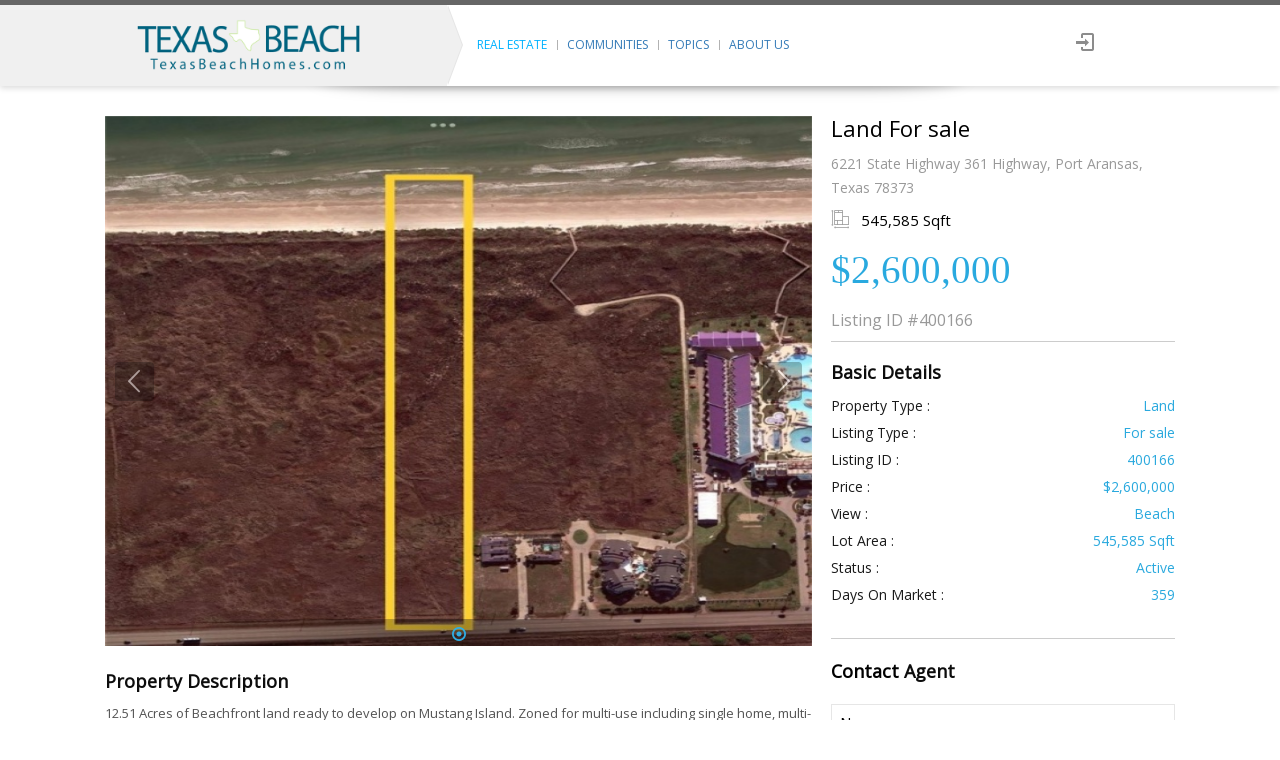

--- FILE ---
content_type: text/html; charset=UTF-8
request_url: https://texasbeachhomes.com/properties/104215-Land-6221-State-Highway-361-Highway-Port-Aransas-Texas-78373-USD2-600-000/
body_size: 22858
content:
<!doctype html>
<html lang="en-US" class="wpl-28-template-wp wpl-28-color-light wpl-28-listing-layout-fade wpl-28-listing-outstanding wpl-28-m-carousel-default wpl-28-header-sticky wpl-28-listing-d-layout-grid wpl_28_property_show">
<head>
    <meta charset="utf-8">
<script type="text/javascript">
/* <![CDATA[ */
var gform;gform||(document.addEventListener("gform_main_scripts_loaded",function(){gform.scriptsLoaded=!0}),document.addEventListener("gform/theme/scripts_loaded",function(){gform.themeScriptsLoaded=!0}),window.addEventListener("DOMContentLoaded",function(){gform.domLoaded=!0}),gform={domLoaded:!1,scriptsLoaded:!1,themeScriptsLoaded:!1,isFormEditor:()=>"function"==typeof InitializeEditor,callIfLoaded:function(o){return!(!gform.domLoaded||!gform.scriptsLoaded||!gform.themeScriptsLoaded&&!gform.isFormEditor()||(gform.isFormEditor()&&console.warn("The use of gform.initializeOnLoaded() is deprecated in the form editor context and will be removed in Gravity Forms 3.1."),o(),0))},initializeOnLoaded:function(o){gform.callIfLoaded(o)||(document.addEventListener("gform_main_scripts_loaded",()=>{gform.scriptsLoaded=!0,gform.callIfLoaded(o)}),document.addEventListener("gform/theme/scripts_loaded",()=>{gform.themeScriptsLoaded=!0,gform.callIfLoaded(o)}),window.addEventListener("DOMContentLoaded",()=>{gform.domLoaded=!0,gform.callIfLoaded(o)}))},hooks:{action:{},filter:{}},addAction:function(o,r,e,t){gform.addHook("action",o,r,e,t)},addFilter:function(o,r,e,t){gform.addHook("filter",o,r,e,t)},doAction:function(o){gform.doHook("action",o,arguments)},applyFilters:function(o){return gform.doHook("filter",o,arguments)},removeAction:function(o,r){gform.removeHook("action",o,r)},removeFilter:function(o,r,e){gform.removeHook("filter",o,r,e)},addHook:function(o,r,e,t,n){null==gform.hooks[o][r]&&(gform.hooks[o][r]=[]);var d=gform.hooks[o][r];null==n&&(n=r+"_"+d.length),gform.hooks[o][r].push({tag:n,callable:e,priority:t=null==t?10:t})},doHook:function(r,o,e){var t;if(e=Array.prototype.slice.call(e,1),null!=gform.hooks[r][o]&&((o=gform.hooks[r][o]).sort(function(o,r){return o.priority-r.priority}),o.forEach(function(o){"function"!=typeof(t=o.callable)&&(t=window[t]),"action"==r?t.apply(null,e):e[0]=t.apply(null,e)})),"filter"==r)return e[0]},removeHook:function(o,r,t,n){var e;null!=gform.hooks[o][r]&&(e=(e=gform.hooks[o][r]).filter(function(o,r,e){return!!(null!=n&&n!=o.tag||null!=t&&t!=o.priority)}),gform.hooks[o][r]=e)}});
/* ]]> */
</script>

    <meta name="viewport" content="width=device-width, initial-scale=1.0"/>
    <link id="wpl-28-favicon" rel="shortcut icon"
          href="https://texasbeachhomes.com/wp-content/uploads/2016/05/beach_chair.png"/>
    <link id="wpl-28-favicon-apple" rel="apple-touch-icon" 
          href="https://texasbeachhomes.com/wp-content/uploads/2016/05/beach_chair.png" />
    <meta name='robots' content='index, follow, max-image-preview:large, max-snippet:-1, max-video-preview:-1' />
<script type="text/javascript">wpl_baseUrl="https://texasbeachhomes.com/";wpl_baseName="real-estate-listing-realtyna-wpl-pro";</script>
	<title>Land For sale - - - - Price $2,600,000 - 104215</title>
	<script type="application/ld+json" class="yoast-schema-graph">{"@context":"https://schema.org","@graph":[{"@type":["WebPage","RealEstateListing"],"@id":"https://texasbeachhomes.com/properties/","url":"https://texasbeachhomes.com/properties/","name":"Search Properties - Texas Beach Homes","isPartOf":{"@id":"https://texasbeachhomes.com/#website"},"primaryImageOfPage":{"@id":"https://texasbeachhomes.com/properties/#primaryimage"},"image":{"@id":"https://texasbeachhomes.com/properties/#primaryimage"},"thumbnailUrl":"https://texasbeachhomes.com/wp-content/uploads/2022/08/real-estate-stand-out-home.png","datePublished":"2016-05-08T04:22:38+00:00","dateModified":"2022-12-02T02:27:02+00:00","breadcrumb":{"@id":"https://texasbeachhomes.com/properties/#breadcrumb"},"inLanguage":"en-US","potentialAction":[{"@type":"ReadAction","target":["https://texasbeachhomes.com/properties/"]}]},{"@type":"ImageObject","inLanguage":"en-US","@id":"https://texasbeachhomes.com/properties/#primaryimage","url":"https://texasbeachhomes.com/wp-content/uploads/2022/08/real-estate-stand-out-home.png","contentUrl":"https://texasbeachhomes.com/wp-content/uploads/2022/08/real-estate-stand-out-home.png","width":1059,"height":315},{"@type":"BreadcrumbList","@id":"https://texasbeachhomes.com/properties/#breadcrumb","itemListElement":[{"@type":"ListItem","position":1,"name":"Home","item":"https://texasbeachhomes.com/"},{"@type":"ListItem","position":2,"name":"Search Properties"}]},{"@type":"WebSite","@id":"https://texasbeachhomes.com/#website","url":"https://texasbeachhomes.com/","name":"Texas Beach Homes","description":"The most popular brokerage on the Texas coast!","potentialAction":[{"@type":"SearchAction","target":{"@type":"EntryPoint","urlTemplate":"https://texasbeachhomes.com/?s={search_term_string}"},"query-input":{"@type":"PropertyValueSpecification","valueRequired":true,"valueName":"search_term_string"}}],"inLanguage":"en-US"}]}</script>


<link rel='dns-prefetch' href='//widgetlogic.org' />
<link rel='dns-prefetch' href='//maps.google.com' />
<link rel='dns-prefetch' href='//www.google.com' />
<link rel='dns-prefetch' href='//fonts.googleapis.com' />
<link rel="alternate" type="application/rss+xml" title="Texas Beach Homes &raquo; Feed" href="https://texasbeachhomes.com/feed/" />
<link rel="alternate" title="oEmbed (JSON)" type="application/json+oembed" href="https://texasbeachhomes.com/wp-json/oembed/1.0/embed?url=https%3A%2F%2Ftexasbeachhomes.com%2Fproperties%2F" />
<link rel="alternate" title="oEmbed (XML)" type="text/xml+oembed" href="https://texasbeachhomes.com/wp-json/oembed/1.0/embed?url=https%3A%2F%2Ftexasbeachhomes.com%2Fproperties%2F&#038;format=xml" />
<style id='wp-img-auto-sizes-contain-inline-css' type='text/css'>
img:is([sizes=auto i],[sizes^="auto," i]){contain-intrinsic-size:3000px 1500px}
/*# sourceURL=wp-img-auto-sizes-contain-inline-css */
</style>
<link rel='stylesheet' id='pt-cv-public-style-css' href='https://texasbeachhomes.com/wp-content/plugins/content-views-query-and-display-post-page/public/assets/css/cv.css' type='text/css' media='all' />
<link rel='stylesheet' id='pt-cv-public-pro-style-css' href='https://texasbeachhomes.com/wp-content/plugins/pt-content-views-pro/public/assets/css/cvpro.min.css' type='text/css' media='all' />
<link rel='stylesheet' id='wpl_frontend_main_style-css' href='https://texasbeachhomes.com/wp-content/plugins/real-estate-listing-realtyna-wpl-pro/assets/css/frontend.css' type='text/css' media='all' />
<link rel='stylesheet' id='wpl_ui_customizer_style-css' href='https://texasbeachhomes.com/wp-content/plugins/real-estate-listing-realtyna-wpl-pro/assets/css/ui_customizer/wpl.css' type='text/css' media='all' />
<style id='wp-emoji-styles-inline-css' type='text/css'>

	img.wp-smiley, img.emoji {
		display: inline !important;
		border: none !important;
		box-shadow: none !important;
		height: 1em !important;
		width: 1em !important;
		margin: 0 0.07em !important;
		vertical-align: -0.1em !important;
		background: none !important;
		padding: 0 !important;
	}
/*# sourceURL=wp-emoji-styles-inline-css */
</style>
<style id='wp-block-library-inline-css' type='text/css'>
:root{--wp-block-synced-color:#7a00df;--wp-block-synced-color--rgb:122,0,223;--wp-bound-block-color:var(--wp-block-synced-color);--wp-editor-canvas-background:#ddd;--wp-admin-theme-color:#007cba;--wp-admin-theme-color--rgb:0,124,186;--wp-admin-theme-color-darker-10:#006ba1;--wp-admin-theme-color-darker-10--rgb:0,107,160.5;--wp-admin-theme-color-darker-20:#005a87;--wp-admin-theme-color-darker-20--rgb:0,90,135;--wp-admin-border-width-focus:2px}@media (min-resolution:192dpi){:root{--wp-admin-border-width-focus:1.5px}}.wp-element-button{cursor:pointer}:root .has-very-light-gray-background-color{background-color:#eee}:root .has-very-dark-gray-background-color{background-color:#313131}:root .has-very-light-gray-color{color:#eee}:root .has-very-dark-gray-color{color:#313131}:root .has-vivid-green-cyan-to-vivid-cyan-blue-gradient-background{background:linear-gradient(135deg,#00d084,#0693e3)}:root .has-purple-crush-gradient-background{background:linear-gradient(135deg,#34e2e4,#4721fb 50%,#ab1dfe)}:root .has-hazy-dawn-gradient-background{background:linear-gradient(135deg,#faaca8,#dad0ec)}:root .has-subdued-olive-gradient-background{background:linear-gradient(135deg,#fafae1,#67a671)}:root .has-atomic-cream-gradient-background{background:linear-gradient(135deg,#fdd79a,#004a59)}:root .has-nightshade-gradient-background{background:linear-gradient(135deg,#330968,#31cdcf)}:root .has-midnight-gradient-background{background:linear-gradient(135deg,#020381,#2874fc)}:root{--wp--preset--font-size--normal:16px;--wp--preset--font-size--huge:42px}.has-regular-font-size{font-size:1em}.has-larger-font-size{font-size:2.625em}.has-normal-font-size{font-size:var(--wp--preset--font-size--normal)}.has-huge-font-size{font-size:var(--wp--preset--font-size--huge)}.has-text-align-center{text-align:center}.has-text-align-left{text-align:left}.has-text-align-right{text-align:right}.has-fit-text{white-space:nowrap!important}#end-resizable-editor-section{display:none}.aligncenter{clear:both}.items-justified-left{justify-content:flex-start}.items-justified-center{justify-content:center}.items-justified-right{justify-content:flex-end}.items-justified-space-between{justify-content:space-between}.screen-reader-text{border:0;clip-path:inset(50%);height:1px;margin:-1px;overflow:hidden;padding:0;position:absolute;width:1px;word-wrap:normal!important}.screen-reader-text:focus{background-color:#ddd;clip-path:none;color:#444;display:block;font-size:1em;height:auto;left:5px;line-height:normal;padding:15px 23px 14px;text-decoration:none;top:5px;width:auto;z-index:100000}html :where(.has-border-color){border-style:solid}html :where([style*=border-top-color]){border-top-style:solid}html :where([style*=border-right-color]){border-right-style:solid}html :where([style*=border-bottom-color]){border-bottom-style:solid}html :where([style*=border-left-color]){border-left-style:solid}html :where([style*=border-width]){border-style:solid}html :where([style*=border-top-width]){border-top-style:solid}html :where([style*=border-right-width]){border-right-style:solid}html :where([style*=border-bottom-width]){border-bottom-style:solid}html :where([style*=border-left-width]){border-left-style:solid}html :where(img[class*=wp-image-]){height:auto;max-width:100%}:where(figure){margin:0 0 1em}html :where(.is-position-sticky){--wp-admin--admin-bar--position-offset:var(--wp-admin--admin-bar--height,0px)}@media screen and (max-width:600px){html :where(.is-position-sticky){--wp-admin--admin-bar--position-offset:0px}}

/*# sourceURL=wp-block-library-inline-css */
</style><style id='global-styles-inline-css' type='text/css'>
:root{--wp--preset--aspect-ratio--square: 1;--wp--preset--aspect-ratio--4-3: 4/3;--wp--preset--aspect-ratio--3-4: 3/4;--wp--preset--aspect-ratio--3-2: 3/2;--wp--preset--aspect-ratio--2-3: 2/3;--wp--preset--aspect-ratio--16-9: 16/9;--wp--preset--aspect-ratio--9-16: 9/16;--wp--preset--color--black: #000000;--wp--preset--color--cyan-bluish-gray: #abb8c3;--wp--preset--color--white: #ffffff;--wp--preset--color--pale-pink: #f78da7;--wp--preset--color--vivid-red: #cf2e2e;--wp--preset--color--luminous-vivid-orange: #ff6900;--wp--preset--color--luminous-vivid-amber: #fcb900;--wp--preset--color--light-green-cyan: #7bdcb5;--wp--preset--color--vivid-green-cyan: #00d084;--wp--preset--color--pale-cyan-blue: #8ed1fc;--wp--preset--color--vivid-cyan-blue: #0693e3;--wp--preset--color--vivid-purple: #9b51e0;--wp--preset--gradient--vivid-cyan-blue-to-vivid-purple: linear-gradient(135deg,rgb(6,147,227) 0%,rgb(155,81,224) 100%);--wp--preset--gradient--light-green-cyan-to-vivid-green-cyan: linear-gradient(135deg,rgb(122,220,180) 0%,rgb(0,208,130) 100%);--wp--preset--gradient--luminous-vivid-amber-to-luminous-vivid-orange: linear-gradient(135deg,rgb(252,185,0) 0%,rgb(255,105,0) 100%);--wp--preset--gradient--luminous-vivid-orange-to-vivid-red: linear-gradient(135deg,rgb(255,105,0) 0%,rgb(207,46,46) 100%);--wp--preset--gradient--very-light-gray-to-cyan-bluish-gray: linear-gradient(135deg,rgb(238,238,238) 0%,rgb(169,184,195) 100%);--wp--preset--gradient--cool-to-warm-spectrum: linear-gradient(135deg,rgb(74,234,220) 0%,rgb(151,120,209) 20%,rgb(207,42,186) 40%,rgb(238,44,130) 60%,rgb(251,105,98) 80%,rgb(254,248,76) 100%);--wp--preset--gradient--blush-light-purple: linear-gradient(135deg,rgb(255,206,236) 0%,rgb(152,150,240) 100%);--wp--preset--gradient--blush-bordeaux: linear-gradient(135deg,rgb(254,205,165) 0%,rgb(254,45,45) 50%,rgb(107,0,62) 100%);--wp--preset--gradient--luminous-dusk: linear-gradient(135deg,rgb(255,203,112) 0%,rgb(199,81,192) 50%,rgb(65,88,208) 100%);--wp--preset--gradient--pale-ocean: linear-gradient(135deg,rgb(255,245,203) 0%,rgb(182,227,212) 50%,rgb(51,167,181) 100%);--wp--preset--gradient--electric-grass: linear-gradient(135deg,rgb(202,248,128) 0%,rgb(113,206,126) 100%);--wp--preset--gradient--midnight: linear-gradient(135deg,rgb(2,3,129) 0%,rgb(40,116,252) 100%);--wp--preset--font-size--small: 13px;--wp--preset--font-size--medium: 20px;--wp--preset--font-size--large: 36px;--wp--preset--font-size--x-large: 42px;--wp--preset--spacing--20: 0.44rem;--wp--preset--spacing--30: 0.67rem;--wp--preset--spacing--40: 1rem;--wp--preset--spacing--50: 1.5rem;--wp--preset--spacing--60: 2.25rem;--wp--preset--spacing--70: 3.38rem;--wp--preset--spacing--80: 5.06rem;--wp--preset--shadow--natural: 6px 6px 9px rgba(0, 0, 0, 0.2);--wp--preset--shadow--deep: 12px 12px 50px rgba(0, 0, 0, 0.4);--wp--preset--shadow--sharp: 6px 6px 0px rgba(0, 0, 0, 0.2);--wp--preset--shadow--outlined: 6px 6px 0px -3px rgb(255, 255, 255), 6px 6px rgb(0, 0, 0);--wp--preset--shadow--crisp: 6px 6px 0px rgb(0, 0, 0);}:where(.is-layout-flex){gap: 0.5em;}:where(.is-layout-grid){gap: 0.5em;}body .is-layout-flex{display: flex;}.is-layout-flex{flex-wrap: wrap;align-items: center;}.is-layout-flex > :is(*, div){margin: 0;}body .is-layout-grid{display: grid;}.is-layout-grid > :is(*, div){margin: 0;}:where(.wp-block-columns.is-layout-flex){gap: 2em;}:where(.wp-block-columns.is-layout-grid){gap: 2em;}:where(.wp-block-post-template.is-layout-flex){gap: 1.25em;}:where(.wp-block-post-template.is-layout-grid){gap: 1.25em;}.has-black-color{color: var(--wp--preset--color--black) !important;}.has-cyan-bluish-gray-color{color: var(--wp--preset--color--cyan-bluish-gray) !important;}.has-white-color{color: var(--wp--preset--color--white) !important;}.has-pale-pink-color{color: var(--wp--preset--color--pale-pink) !important;}.has-vivid-red-color{color: var(--wp--preset--color--vivid-red) !important;}.has-luminous-vivid-orange-color{color: var(--wp--preset--color--luminous-vivid-orange) !important;}.has-luminous-vivid-amber-color{color: var(--wp--preset--color--luminous-vivid-amber) !important;}.has-light-green-cyan-color{color: var(--wp--preset--color--light-green-cyan) !important;}.has-vivid-green-cyan-color{color: var(--wp--preset--color--vivid-green-cyan) !important;}.has-pale-cyan-blue-color{color: var(--wp--preset--color--pale-cyan-blue) !important;}.has-vivid-cyan-blue-color{color: var(--wp--preset--color--vivid-cyan-blue) !important;}.has-vivid-purple-color{color: var(--wp--preset--color--vivid-purple) !important;}.has-black-background-color{background-color: var(--wp--preset--color--black) !important;}.has-cyan-bluish-gray-background-color{background-color: var(--wp--preset--color--cyan-bluish-gray) !important;}.has-white-background-color{background-color: var(--wp--preset--color--white) !important;}.has-pale-pink-background-color{background-color: var(--wp--preset--color--pale-pink) !important;}.has-vivid-red-background-color{background-color: var(--wp--preset--color--vivid-red) !important;}.has-luminous-vivid-orange-background-color{background-color: var(--wp--preset--color--luminous-vivid-orange) !important;}.has-luminous-vivid-amber-background-color{background-color: var(--wp--preset--color--luminous-vivid-amber) !important;}.has-light-green-cyan-background-color{background-color: var(--wp--preset--color--light-green-cyan) !important;}.has-vivid-green-cyan-background-color{background-color: var(--wp--preset--color--vivid-green-cyan) !important;}.has-pale-cyan-blue-background-color{background-color: var(--wp--preset--color--pale-cyan-blue) !important;}.has-vivid-cyan-blue-background-color{background-color: var(--wp--preset--color--vivid-cyan-blue) !important;}.has-vivid-purple-background-color{background-color: var(--wp--preset--color--vivid-purple) !important;}.has-black-border-color{border-color: var(--wp--preset--color--black) !important;}.has-cyan-bluish-gray-border-color{border-color: var(--wp--preset--color--cyan-bluish-gray) !important;}.has-white-border-color{border-color: var(--wp--preset--color--white) !important;}.has-pale-pink-border-color{border-color: var(--wp--preset--color--pale-pink) !important;}.has-vivid-red-border-color{border-color: var(--wp--preset--color--vivid-red) !important;}.has-luminous-vivid-orange-border-color{border-color: var(--wp--preset--color--luminous-vivid-orange) !important;}.has-luminous-vivid-amber-border-color{border-color: var(--wp--preset--color--luminous-vivid-amber) !important;}.has-light-green-cyan-border-color{border-color: var(--wp--preset--color--light-green-cyan) !important;}.has-vivid-green-cyan-border-color{border-color: var(--wp--preset--color--vivid-green-cyan) !important;}.has-pale-cyan-blue-border-color{border-color: var(--wp--preset--color--pale-cyan-blue) !important;}.has-vivid-cyan-blue-border-color{border-color: var(--wp--preset--color--vivid-cyan-blue) !important;}.has-vivid-purple-border-color{border-color: var(--wp--preset--color--vivid-purple) !important;}.has-vivid-cyan-blue-to-vivid-purple-gradient-background{background: var(--wp--preset--gradient--vivid-cyan-blue-to-vivid-purple) !important;}.has-light-green-cyan-to-vivid-green-cyan-gradient-background{background: var(--wp--preset--gradient--light-green-cyan-to-vivid-green-cyan) !important;}.has-luminous-vivid-amber-to-luminous-vivid-orange-gradient-background{background: var(--wp--preset--gradient--luminous-vivid-amber-to-luminous-vivid-orange) !important;}.has-luminous-vivid-orange-to-vivid-red-gradient-background{background: var(--wp--preset--gradient--luminous-vivid-orange-to-vivid-red) !important;}.has-very-light-gray-to-cyan-bluish-gray-gradient-background{background: var(--wp--preset--gradient--very-light-gray-to-cyan-bluish-gray) !important;}.has-cool-to-warm-spectrum-gradient-background{background: var(--wp--preset--gradient--cool-to-warm-spectrum) !important;}.has-blush-light-purple-gradient-background{background: var(--wp--preset--gradient--blush-light-purple) !important;}.has-blush-bordeaux-gradient-background{background: var(--wp--preset--gradient--blush-bordeaux) !important;}.has-luminous-dusk-gradient-background{background: var(--wp--preset--gradient--luminous-dusk) !important;}.has-pale-ocean-gradient-background{background: var(--wp--preset--gradient--pale-ocean) !important;}.has-electric-grass-gradient-background{background: var(--wp--preset--gradient--electric-grass) !important;}.has-midnight-gradient-background{background: var(--wp--preset--gradient--midnight) !important;}.has-small-font-size{font-size: var(--wp--preset--font-size--small) !important;}.has-medium-font-size{font-size: var(--wp--preset--font-size--medium) !important;}.has-large-font-size{font-size: var(--wp--preset--font-size--large) !important;}.has-x-large-font-size{font-size: var(--wp--preset--font-size--x-large) !important;}
/*# sourceURL=global-styles-inline-css */
</style>

<style id='classic-theme-styles-inline-css' type='text/css'>
/*! This file is auto-generated */
.wp-block-button__link{color:#fff;background-color:#32373c;border-radius:9999px;box-shadow:none;text-decoration:none;padding:calc(.667em + 2px) calc(1.333em + 2px);font-size:1.125em}.wp-block-file__button{background:#32373c;color:#fff;text-decoration:none}
/*# sourceURL=/wp-includes/css/classic-themes.min.css */
</style>
<link rel='stylesheet' id='block-widget-css' href='https://texasbeachhomes.com/wp-content/plugins/widget-logic/block_widget/css/widget.css' type='text/css' media='all' />
<link rel='stylesheet' id='image-map-pro-dist-css-css' href='https://texasbeachhomes.com/wp-content/plugins/image-map-pro-wordpress/css/image-map-pro.min.css' type='text/css' media='' />
<link rel='stylesheet' id='page-list-style-css' href='https://texasbeachhomes.com/wp-content/plugins/page-list/css/page-list.css' type='text/css' media='all' />
<link rel='stylesheet' id='if-menu-site-css-css' href='https://texasbeachhomes.com/wp-content/plugins/if-menu/assets/if-menu-site.css' type='text/css' media='all' />
<link rel='stylesheet' id='chld_thm_cfg_parent-css' href='https://texasbeachhomes.com/wp-content/themes/wpl_twentyeight/style.css' type='text/css' media='all' />
<link rel='stylesheet' id='wpl-theme-main-style-css' href='https://texasbeachhomes.com/wp-content/themes/wpl_twentyeight-child/style.css' type='text/css' media='all' />
<link rel='stylesheet' id='wpl-theme-fonts-dynamic-css' href='//fonts.googleapis.com/css?family=Open+Sans%7CPT+Sans+Narrow' type='text/css' media='all' />
<link rel='stylesheet' id='wpl-theme-style-dynamic-css' href='https://texasbeachhomes.com/wp-content/themes/wpl_twentyeight/assets/css/template.php?favicon=https%3A%2F%2Ftexasbeachhomes.com%2Fwp-content%2Fuploads%2F2016%2F05%2Fbeach_chair.png&#038;search_on_properties=0&#038;theme=light&#038;body_pattern_value=5&#038;body=ffffff&#038;main_color=29a9df&#038;footer_bg=191818&#038;logo2_link=https%3A%2F%2Ftexasbeachhomes.com&#038;header=0&#038;footer=1&#038;footer_logo=https%3A%2F%2Ftexasbeachhomes.com%2Fwp-content%2Fuploads%2F2016%2F05%2FTBH-Logo.png&#038;layout=1&#038;main_font=Open+Sans&#038;main_font_size=13&#038;header_font=PT+Sans+Narrow&#038;header_font_size=16&#038;footer_font=Open+Sans&#038;footer_font_size=13&#038;plisting_font=BenchNine&#038;plisting_font_size=3&#038;pshow_price_font=BenchNine&#038;pshow_price_font_size=3&#038;page_preloader=0&#038;body_pattern=0&#038;custom_colors=0&#038;h_transparent=0&#038;h_position=0&#038;page_title=0&#038;version=4.5.0' type='text/css' media='all' />
<link rel='stylesheet' id='wp-members-css' href='https://texasbeachhomes.com/wp-content/plugins/wp-members/assets/css/forms/generic-no-float.min.css' type='text/css' media='all' />
<link rel='stylesheet' id='newsletter-css' href='https://texasbeachhomes.com/wp-content/plugins/newsletter/style.css' type='text/css' media='all' />
<link rel='stylesheet' id='fancybox-css' href='https://texasbeachhomes.com/wp-content/plugins/easy-fancybox/fancybox/1.5.4/jquery.fancybox.min.css' type='text/css' media='screen' />
<link rel='stylesheet' id='taxopress-frontend-css-css' href='https://texasbeachhomes.com/wp-content/plugins/simple-tags/assets/frontend/css/frontend.css' type='text/css' media='all' />
<script type="text/javascript" src="https://texasbeachhomes.com/wp-includes/js/jquery/jquery.min.js" id="jquery-core-js"></script>
<script type="text/javascript" src="https://texasbeachhomes.com/wp-includes/js/jquery/jquery-migrate.min.js" id="jquery-migrate-js"></script>
<script type="text/javascript" src="https://texasbeachhomes.com/wp-content/plugins/real-estate-listing-realtyna-wpl-pro/assets/js/frontend.min.js" id="wpl_frontend_javascript-js"></script>
<script type="text/javascript" src="https://texasbeachhomes.com/wp-content/plugins/real-estate-listing-realtyna-wpl-pro/assets/js/libraries/wpl.handlebars.min.js" id="handlebars-js"></script>
<script type="text/javascript" id="snazzymaps-js-js-extra">
/* <![CDATA[ */
var SnazzyDataForSnazzyMaps = [];
SnazzyDataForSnazzyMaps={"id":25,"name":"Blue water","description":"A simple map with blue water and roads\/landscape in grayscale. ","url":"https:\/\/snazzymaps.com\/style\/25\/blue-water","imageUrl":"https:\/\/snazzy-maps-cdn.azureedge.net\/assets\/25-blue-water.png?v=20170626083602","json":"[{\"featureType\":\"administrative\",\"elementType\":\"labels.text.fill\",\"stylers\":[{\"color\":\"#444444\"}]},{\"featureType\":\"landscape\",\"elementType\":\"all\",\"stylers\":[{\"color\":\"#f2f2f2\"}]},{\"featureType\":\"poi\",\"elementType\":\"all\",\"stylers\":[{\"visibility\":\"off\"}]},{\"featureType\":\"road\",\"elementType\":\"all\",\"stylers\":[{\"saturation\":-100},{\"lightness\":45}]},{\"featureType\":\"road.highway\",\"elementType\":\"all\",\"stylers\":[{\"visibility\":\"simplified\"}]},{\"featureType\":\"road.arterial\",\"elementType\":\"labels.icon\",\"stylers\":[{\"visibility\":\"off\"}]},{\"featureType\":\"transit\",\"elementType\":\"all\",\"stylers\":[{\"visibility\":\"off\"}]},{\"featureType\":\"water\",\"elementType\":\"all\",\"stylers\":[{\"color\":\"#46bcec\"},{\"visibility\":\"on\"}]}]","views":511983,"favorites":1911,"createdBy":{"name":"Xavier","url":"https:\/\/www.xavierfoucrier.fr"},"createdOn":"2013-11-05T16:09:45.02","tags":["light","simple"],"colors":["blue","gray"]};
//# sourceURL=snazzymaps-js-js-extra
/* ]]> */
</script>
<script type="text/javascript" src="https://texasbeachhomes.com/wp-content/plugins/snazzy-maps/snazzymaps.js" id="snazzymaps-js-js"></script>
<script type="text/javascript" src="https://texasbeachhomes.com/wp-content/plugins/simple-tags/assets/frontend/js/frontend.js" id="taxopress-frontend-js-js"></script>
<link rel="https://api.w.org/" href="https://texasbeachhomes.com/wp-json/" /><link rel="alternate" title="JSON" type="application/json" href="https://texasbeachhomes.com/wp-json/wp/v2/pages/6" /><link rel="EditURI" type="application/rsd+xml" title="RSD" href="https://texasbeachhomes.com/xmlrpc.php?rsd" />
<meta name="generator" content="WordPress 6.9" />
<link rel='shortlink' href='https://texasbeachhomes.com/?p=6' />
<link rel="icon" href="https://texasbeachhomes.com/wp-content/uploads/2016/05/cropped-beach_chair-150x150.png" sizes="32x32" />
<link rel="icon" href="https://texasbeachhomes.com/wp-content/uploads/2016/05/cropped-beach_chair-300x300.png" sizes="192x192" />
<link rel="apple-touch-icon" href="https://texasbeachhomes.com/wp-content/uploads/2016/05/cropped-beach_chair-300x300.png" />
<meta name="msapplication-TileImage" content="https://texasbeachhomes.com/wp-content/uploads/2016/05/cropped-beach_chair-300x300.png" />
		<style type="text/css" id="wp-custom-css">
			.wpl-powered-by-realtyna {
	display: none;
}

a,.comment-list li article footer .comment-metadata .edit-link {
    text-decoration: none;
    color:#337ab7;
}


.fullwidth_page{
	margin-left:20px  !important;
	margin-right:20px  !important;
}


#no-borders {
	border:none !important;
  -webkit-box-shadow: none !important;
  -moz-box-shadow: none !important;
  box-shadow: none !important;
}


#content img {
	border:none !important;
  -webkit-box-shadow: none !important;
  -moz-box-shadow: none !important;
  box-shadow: none !important;
}

.post-thumbnail img {
		border:none !important;
  -webkit-box-shadow: none !important;
  -moz-box-shadow: none !important;
  box-shadow: none !important;
}

.pt-cv-thumbnail img {
		border:none !important;
  -webkit-box-shadow: none !important;
  -moz-box-shadow: none !important;
  box-shadow: none !important;
}

#wpmem_login, #wpmem_reg {
		font-family: "Open Sans";
	}

#wpmem_login legend, #wpmem_reg legend {
	font-size:21px;
	font-weight: 300;
	font-family: "Open Sans";
}

#wpmem_login label, #wpmem_reg label {
	font-weight: 300;
	font-family: "Open Sans";
}

#main_widget_area aside {
	border:0px !important;
}		</style>
		<meta name="keywords" content="6221 State Highway 361 Highway, Port Aransas, Texas 78373, ,Land,For sale,State Highway 361,400166" /><meta name="description" content="Land For sale State Highway 361 In 6221 State Highway 361 Highway, Port Aransas, Texas 78373" />
<meta property="og:type" content="article" />

<meta property="og:locale" content="en_US" />

<meta property="og:url" content="https://texasbeachhomes.com/properties/104215-Land-6221-State-Highway-361-Highway-Port-Aransas-Texas-78373-USD2-600-000/" />

<meta property="og:title" data-page-subject="true" content="Land For sale - - - - Price $2,600,000 - 104215" />

<meta property="og:description" content="12.51 Acres of Beachfront land ready to develop on Mustang Island. Zoned for multi-use including single home, multi-unit, hotel, condominium and more. The parcel offers 300&#039; of beach frontage on the Gulf of Mexico &amp; ST. HWY 361. Utilities are available at the highway including water, sewer, &amp; electric service. A large amount of developable land make this one of the best buys on Mustang Island. Build your private oasis or plan a development. Additional information available upon request. RV parks are NOT allowed due to zoning &amp; restrictions." />

<meta property="twitter:card" content="summary" />

<meta property="twitter:title" content="Land For sale - - - - Price $2,600,000 - 104215" />

<meta property="twitter:description" content="12.51 Acres of Beachfront land ready to develop on Mustang Island. Zoned for multi-use including single home, multi-unit, hotel, condominium and more. The parcel offers 300&#039; of beach frontage on the Gulf of Mexico &amp; ST. HWY 361. Utilities are available at the highway including water, sewer, &amp; electric service. A large amount of developable land make this one of the best buys on Mustang Island. Build your private oasis or plan a development. Additional information available upon request. RV parks are NOT allowed due to zoning &amp; restrictions." />

<meta property="twitter:url" content="https://texasbeachhomes.com/properties/104215-Land-6221-State-Highway-361-Highway-Port-Aransas-Texas-78373-USD2-600-000/" />

<meta property="og:image" content="https://texasbeachhomes.com/wp-content/uploads/WPL/104215/MLS1.jpg" />

<meta property="twitter:image" content="https://texasbeachhomes.com/wp-content/uploads/WPL/104215/MLS1.jpg" />

<link rel="canonical" href="https://texasbeachhomes.com/properties/104215-Land-6221-State-Highway-361-Highway-Port-Aransas-Texas-78373-USD2-600-000/" />    
    <!--[if lte IE 8]>
    <script src="http://html5shim.googlecode.com/svn/trunk/html5.js"></script>
        <![endif]-->
    <style type="text/css"> .gsc-search-box {
width:250px !important;
}

.chosen-container-single{
min-width:150px;
}

.wpl_listing_links_container{
visibility: hidden;
}</style>
<link rel='stylesheet' id='lightslider.css-css' href='https://texasbeachhomes.com/wp-content/plugins/real-estate-listing-realtyna-wpl-pro/assets/packages/light_slider/css/lightslider.min.css' type='text/css' media='all' />
<link rel='stylesheet' id='gform_basic-css' href='https://texasbeachhomes.com/wp-content/plugins/gravityforms/assets/css/dist/basic.min.css' type='text/css' media='all' />
<link rel='stylesheet' id='gform_theme_components-css' href='https://texasbeachhomes.com/wp-content/plugins/gravityforms/assets/css/dist/theme-components.min.css' type='text/css' media='all' />
<link rel='stylesheet' id='gform_theme-css' href='https://texasbeachhomes.com/wp-content/plugins/gravityforms/assets/css/dist/theme.min.css' type='text/css' media='all' />
</head>
<body class="wp-singular page-template-default page page-id-6 wp-theme-wpl_twentyeight wp-child-theme-wpl_twentyeight-child wpl-page wpl_property_show wpl_property_show_layout2" >

<div id="wrapper" >
    <header id="header" class="wpl-28-header-wp"
         >
        <div class="wpl-28-header-holder">

                                <div class="header_type_0 header_cont container clearfix ">
                        <div class="col-md-4">
                            <div class="header_top_left">
                                <div id="logo"><a itemprop="url" href="https://texasbeachhomes.com" id="top_logo"><img itemprop="logo" src="https://texasbeachhomes.com/wp-content/uploads/2016/05/TBH-Logo-1.png" class="normal_top_logo" alt="Texas Beach Homes" /><img itemprop="logo" src="https://texasbeachhomes.com/wp-content/uploads/2016/05/TBH-LogoRetina.png" class="retina_top_logo" alt="Texas Beach Homes" /></a></div>                            </div>
                        </div>
                        <div class="col-md-6">
                            <div
                                class="wpl-28-main-menu-wp wpl-28-main-menu-has-overflow visible-md-block visible-lg-block">
                                <div class="menu-main-menu-container"><ul id="menu-main-menu" class="nav-menu"><li id="menu-item-297" class="menu-item menu-item-type-post_type menu-item-object-page current-menu-item page_item page-item-6 current_page_item current-menu-ancestor current-menu-parent current_page_parent current_page_ancestor menu-item-has-children menu-item-297"><a href="https://texasbeachhomes.com/properties/" aria-current="page">Real Estate</a>
<ul class="sub-menu">
	<li id="menu-item-1756" class="menu-item menu-item-type-post_type menu-item-object-page current-menu-item page_item page-item-6 current_page_item menu-item-1756"><a href="https://texasbeachhomes.com/properties/" aria-current="page">Search Properties</a></li>
</ul>
</li>
<li id="menu-item-1046" class="menu-item menu-item-type-post_type menu-item-object-page menu-item-has-children menu-item-1046"><a href="https://texasbeachhomes.com/communities/">Communities</a>
<ul class="sub-menu">
	<li id="menu-item-1187" class="menu-item menu-item-type-post_type menu-item-object-page menu-item-has-children menu-item-1187"><a href="https://texasbeachhomes.com/communities/texas-gulf-coast/">Coastal Cities</a>
	<ul class="sub-menu">
		<li id="menu-item-1341" class="menu-item menu-item-type-post_type menu-item-object-page menu-item-1341"><a href="https://texasbeachhomes.com/communities/texas-gulf-coast/south-padre-area/">South Padre Area</a></li>
		<li id="menu-item-1345" class="menu-item menu-item-type-post_type menu-item-object-page menu-item-1345"><a href="https://texasbeachhomes.com/communities/texas-gulf-coast/corpus-christi-area/">Corpus Christi Area</a></li>
		<li id="menu-item-1346" class="menu-item menu-item-type-post_type menu-item-object-page menu-item-has-children menu-item-1346"><a href="https://texasbeachhomes.com/communities/texas-gulf-coast/galveston-area/">Galveston Area</a>
		<ul class="sub-menu">
			<li id="menu-item-1364" class="menu-item menu-item-type-post_type menu-item-object-page menu-item-1364"><a href="https://texasbeachhomes.com/communities/texas-gulf-coast/galveston-area/galveston-island/">Galveston Island</a></li>
			<li id="menu-item-1361" class="menu-item menu-item-type-post_type menu-item-object-page menu-item-1361"><a href="https://texasbeachhomes.com/communities/texas-gulf-coast/galveston-area/bolivar-peninsula/">Bolivar Peninsula</a></li>
		</ul>
</li>
	</ul>
</li>
	<li id="menu-item-760" class="menu-item menu-item-type-post_type menu-item-object-page menu-item-760"><a href="https://texasbeachhomes.com/communities/lifestyles/">Lifestyles</a></li>
	<li id="menu-item-597" class="menu-item menu-item-type-post_type menu-item-object-page menu-item-597"><a href="https://texasbeachhomes.com/communities/gallery/">Gallery</a></li>
	<li id="menu-item-595" class="menu-item menu-item-type-post_type menu-item-object-page menu-item-595"><a href="https://texasbeachhomes.com/communities/maps/">Maps</a></li>
</ul>
</li>
<li id="menu-item-1182" class="menu-item menu-item-type-post_type menu-item-object-page menu-item-has-children menu-item-1182"><a href="https://texasbeachhomes.com/topics/">Topics</a>
<ul class="sub-menu">
	<li id="menu-item-1373" class="menu-item menu-item-type-post_type menu-item-object-page menu-item-1373"><a href="https://texasbeachhomes.com/topics/second-homes/">Second Homes</a></li>
	<li id="menu-item-1183" class="menu-item menu-item-type-post_type menu-item-object-page menu-item-1183"><a href="https://texasbeachhomes.com/topics/mortgage/">Mortgage Finance</a></li>
	<li id="menu-item-1372" class="menu-item menu-item-type-post_type menu-item-object-page menu-item-1372"><a href="https://texasbeachhomes.com/topics/property-taxes/">Property Taxes</a></li>
	<li id="menu-item-1370" class="menu-item menu-item-type-post_type menu-item-object-page menu-item-1370"><a href="https://texasbeachhomes.com/topics/property-insurance/">Property Insurance</a></li>
	<li id="menu-item-1371" class="menu-item menu-item-type-post_type menu-item-object-page menu-item-1371"><a href="https://texasbeachhomes.com/topics/property-management/">Property Management</a></li>
	<li id="menu-item-1368" class="menu-item menu-item-type-post_type menu-item-object-page menu-item-1368"><a href="https://texasbeachhomes.com/topics/homeowner-associations/">Homeowner Associations</a></li>
	<li id="menu-item-1366" class="menu-item menu-item-type-post_type menu-item-object-page menu-item-1366"><a href="https://texasbeachhomes.com/topics/building-construction/">Building Construction</a></li>
	<li id="menu-item-1369" class="menu-item menu-item-type-post_type menu-item-object-page menu-item-1369"><a href="https://texasbeachhomes.com/topics/new-urbanism/">New Urbanism</a></li>
	<li id="menu-item-2087" class="menu-item menu-item-type-post_type menu-item-object-page menu-item-2087"><a href="https://texasbeachhomes.com/topics/real-estate-glossary/">Glossary</a></li>
</ul>
</li>
<li id="menu-item-93" class="menu-item menu-item-type-post_type menu-item-object-page menu-item-has-children menu-item-93"><a href="https://texasbeachhomes.com/about-us/">About us</a>
<ul class="sub-menu">
	<li id="menu-item-92" class="menu-item menu-item-type-post_type menu-item-object-page menu-item-92"><a href="https://texasbeachhomes.com/about-us/contact-us/">Contact us</a></li>
	<li id="menu-item-830" class="menu-item menu-item-type-post_type menu-item-object-page menu-item-has-children menu-item-830"><a href="https://texasbeachhomes.com/about-us/services/">Our Services</a>
	<ul class="sub-menu">
		<li id="menu-item-5229" class="menu-item menu-item-type-custom menu-item-object-custom menu-item-5229"><a href="https://texasbeachhomes.com/about-us/services/">Real Estate</a></li>
		<li id="menu-item-4877" class="menu-item menu-item-type-post_type menu-item-object-page menu-item-4877"><a href="https://texasbeachhomes.com/about-us/services/digital-marketing/">Marketing</a></li>
	</ul>
</li>
	<li id="menu-item-772" class="menu-item menu-item-type-post_type menu-item-object-page menu-item-has-children menu-item-772"><a href="https://texasbeachhomes.com/about-us/members/">Members</a>
	<ul class="sub-menu">
		<li id="menu-item-817" class="menu-item menu-item-type-post_type menu-item-object-page menu-item-817"><a href="https://texasbeachhomes.com/about-us/members/login/">Login</a></li>
		<li id="menu-item-816" class="menu-item menu-item-type-post_type menu-item-object-page menu-item-816"><a href="https://texasbeachhomes.com/about-us/members/register/">Register</a></li>
		<li id="menu-item-1787" class="menu-item menu-item-type-post_type menu-item-object-page menu-item-privacy-policy menu-item-1787"><a rel="privacy-policy" href="https://texasbeachhomes.com/about-us/members/tos/">Terms</a></li>
	</ul>
</li>
	<li id="menu-item-598" class="menu-item menu-item-type-post_type menu-item-object-page menu-item-598"><a href="https://texasbeachhomes.com/news/">News</a></li>
</ul>
</li>
</ul></div>                            </div>

                        </div>
                        <div class="col-md-2 visible-md-block visible-lg-block">
                            <div id="login_box">
                                                                    <a href="https://texasbeachhomes.com/wp-login.php" id="login_link">
                                        <i class="icon-login"></i>
                                    </a>
                                                                                                </div>
                        </div>
                    </div>

                    
            <div class="wpl-28-resp-menu-wp hidden-md hidden-lg">
                <button class="wpl-28-resp-menu-btn"></button>
                <div class="wpl-28-resp-menu-overlay-wp">
                    <button class="wpl-28-resp-menu-close-btn"></button>
                    <div class="wpl-28-resp-menu">
                        <a itemprop="url" href="https://texasbeachhomes.com" id="top_logo"><img itemprop="logo" src="https://texasbeachhomes.com/wp-content/uploads/2016/05/TBH-Logo-1.png" class="normal_top_logo" alt="Texas Beach Homes" /><img itemprop="logo" src="https://texasbeachhomes.com/wp-content/uploads/2016/05/TBH-LogoRetina.png" class="retina_top_logo" alt="Texas Beach Homes" /></a>
                        <div class="menu-main-menu-container"><ul id="menu-main-menu-1" class="nav-menu"><li class="menu-item menu-item-type-post_type menu-item-object-page current-menu-item page_item page-item-6 current_page_item current-menu-ancestor current-menu-parent current_page_parent current_page_ancestor menu-item-has-children menu-item-297"><a href="https://texasbeachhomes.com/properties/" aria-current="page">Real Estate</a>
<ul class="sub-menu">
	<li class="menu-item menu-item-type-post_type menu-item-object-page current-menu-item page_item page-item-6 current_page_item menu-item-1756"><a href="https://texasbeachhomes.com/properties/" aria-current="page">Search Properties</a></li>
</ul>
</li>
<li class="menu-item menu-item-type-post_type menu-item-object-page menu-item-has-children menu-item-1046"><a href="https://texasbeachhomes.com/communities/">Communities</a>
<ul class="sub-menu">
	<li class="menu-item menu-item-type-post_type menu-item-object-page menu-item-has-children menu-item-1187"><a href="https://texasbeachhomes.com/communities/texas-gulf-coast/">Coastal Cities</a>
	<ul class="sub-menu">
		<li class="menu-item menu-item-type-post_type menu-item-object-page menu-item-1341"><a href="https://texasbeachhomes.com/communities/texas-gulf-coast/south-padre-area/">South Padre Area</a></li>
		<li class="menu-item menu-item-type-post_type menu-item-object-page menu-item-1345"><a href="https://texasbeachhomes.com/communities/texas-gulf-coast/corpus-christi-area/">Corpus Christi Area</a></li>
		<li class="menu-item menu-item-type-post_type menu-item-object-page menu-item-has-children menu-item-1346"><a href="https://texasbeachhomes.com/communities/texas-gulf-coast/galveston-area/">Galveston Area</a>
		<ul class="sub-menu">
			<li class="menu-item menu-item-type-post_type menu-item-object-page menu-item-1364"><a href="https://texasbeachhomes.com/communities/texas-gulf-coast/galveston-area/galveston-island/">Galveston Island</a></li>
			<li class="menu-item menu-item-type-post_type menu-item-object-page menu-item-1361"><a href="https://texasbeachhomes.com/communities/texas-gulf-coast/galveston-area/bolivar-peninsula/">Bolivar Peninsula</a></li>
		</ul>
</li>
	</ul>
</li>
	<li class="menu-item menu-item-type-post_type menu-item-object-page menu-item-760"><a href="https://texasbeachhomes.com/communities/lifestyles/">Lifestyles</a></li>
	<li class="menu-item menu-item-type-post_type menu-item-object-page menu-item-597"><a href="https://texasbeachhomes.com/communities/gallery/">Gallery</a></li>
	<li class="menu-item menu-item-type-post_type menu-item-object-page menu-item-595"><a href="https://texasbeachhomes.com/communities/maps/">Maps</a></li>
</ul>
</li>
<li class="menu-item menu-item-type-post_type menu-item-object-page menu-item-has-children menu-item-1182"><a href="https://texasbeachhomes.com/topics/">Topics</a>
<ul class="sub-menu">
	<li class="menu-item menu-item-type-post_type menu-item-object-page menu-item-1373"><a href="https://texasbeachhomes.com/topics/second-homes/">Second Homes</a></li>
	<li class="menu-item menu-item-type-post_type menu-item-object-page menu-item-1183"><a href="https://texasbeachhomes.com/topics/mortgage/">Mortgage Finance</a></li>
	<li class="menu-item menu-item-type-post_type menu-item-object-page menu-item-1372"><a href="https://texasbeachhomes.com/topics/property-taxes/">Property Taxes</a></li>
	<li class="menu-item menu-item-type-post_type menu-item-object-page menu-item-1370"><a href="https://texasbeachhomes.com/topics/property-insurance/">Property Insurance</a></li>
	<li class="menu-item menu-item-type-post_type menu-item-object-page menu-item-1371"><a href="https://texasbeachhomes.com/topics/property-management/">Property Management</a></li>
	<li class="menu-item menu-item-type-post_type menu-item-object-page menu-item-1368"><a href="https://texasbeachhomes.com/topics/homeowner-associations/">Homeowner Associations</a></li>
	<li class="menu-item menu-item-type-post_type menu-item-object-page menu-item-1366"><a href="https://texasbeachhomes.com/topics/building-construction/">Building Construction</a></li>
	<li class="menu-item menu-item-type-post_type menu-item-object-page menu-item-1369"><a href="https://texasbeachhomes.com/topics/new-urbanism/">New Urbanism</a></li>
	<li class="menu-item menu-item-type-post_type menu-item-object-page menu-item-2087"><a href="https://texasbeachhomes.com/topics/real-estate-glossary/">Glossary</a></li>
</ul>
</li>
<li class="menu-item menu-item-type-post_type menu-item-object-page menu-item-has-children menu-item-93"><a href="https://texasbeachhomes.com/about-us/">About us</a>
<ul class="sub-menu">
	<li class="menu-item menu-item-type-post_type menu-item-object-page menu-item-92"><a href="https://texasbeachhomes.com/about-us/contact-us/">Contact us</a></li>
	<li class="menu-item menu-item-type-post_type menu-item-object-page menu-item-has-children menu-item-830"><a href="https://texasbeachhomes.com/about-us/services/">Our Services</a>
	<ul class="sub-menu">
		<li class="menu-item menu-item-type-custom menu-item-object-custom menu-item-5229"><a href="https://texasbeachhomes.com/about-us/services/">Real Estate</a></li>
		<li class="menu-item menu-item-type-post_type menu-item-object-page menu-item-4877"><a href="https://texasbeachhomes.com/about-us/services/digital-marketing/">Marketing</a></li>
	</ul>
</li>
	<li class="menu-item menu-item-type-post_type menu-item-object-page menu-item-has-children menu-item-772"><a href="https://texasbeachhomes.com/about-us/members/">Members</a>
	<ul class="sub-menu">
		<li class="menu-item menu-item-type-post_type menu-item-object-page menu-item-817"><a href="https://texasbeachhomes.com/about-us/members/login/">Login</a></li>
		<li class="menu-item menu-item-type-post_type menu-item-object-page menu-item-816"><a href="https://texasbeachhomes.com/about-us/members/register/">Register</a></li>
		<li class="menu-item menu-item-type-post_type menu-item-object-page menu-item-privacy-policy menu-item-1787"><a rel="privacy-policy" href="https://texasbeachhomes.com/about-us/members/tos/">Terms</a></li>
	</ul>
</li>
	<li class="menu-item menu-item-type-post_type menu-item-object-page menu-item-598"><a href="https://texasbeachhomes.com/news/">News</a></li>
</ul>
</li>
</ul></div>
                        <div class="wpl-28-resp-login-wp">
                            <ul class="nav-menu">
                                                                
                            </ul>
                        </div>
                    </div>
                </div>
            </div>

        </div>
    </header>


    
    
    
    <section id="main_box_container">
    <section id="main_box" class="clearfix container">
        <div id="content">
            <div class="wpl_prp_show_layout2_container wpl_prp_show_container" id="wpl_prp_show_container">
    <div class="wpl_prp_container" id="wpl_prp_container104215" itemscope itemtype="http://schema.org/SingleFamilyResidence">

        <div class="wpl-row wpl-expanded wpl_prp_container_content">
            <div class="wpl-large-8 wpl-medium-7 wpl-small-12 wpl-column wpl_prp_container_content_left">

                <div class="wpl_prp_left_box wpl_prp_gallery">
                                        <script type="text/javascript">
    (function($)
    {
        $(function()
        {
            
            var slider = $('#wpl_gallery_wrapper-3 #wpl_gallery_container104215').lightSlider(
                {
                    pause : 4000,
                    auto: true,
                    mode: 'slide',
                    item: 1,
                    slideMargin: 1,
                    thumbItem:20,
                    loop: true,
                    adaptiveHeight: true,
                    gallery: false,
                    preload: 1,
                    onSliderLoad: function(el)
                    {
                        $('#wpl_gallery_wrapper-3 #wpl_gallery_container104215 li').css('opacity','1');
                        if($('#wpl_gallery_wrapper-3 #wpl_gallery_container104215').find('.gallery_no_image').length == 0)
                        {
                            el.lightGallery(
                                {
                                    selector: '#wpl_gallery_wrapper-3 #wpl_gallery_container104215 .lslide',
                                    thumbWidth: 100                                });
                        }
                                                
                                            }
                });
                

        });
    })(jQuery);
</script><div class="wpl-gallery-pshow-wp" id="wpl_gallery_wrapper-3">

    <ul class="wpl-gallery-pshow" id="wpl_gallery_container104215">

                        <li  id="wpl-gallery-img-6373577" data-thumb="https://texasbeachhomes.com/wp-content/uploads/WPL/104215/thMLS1_100x80.jpg" data-src="https://texasbeachhomes.com/wp-content/uploads/WPL/104215/MLS1.jpg" data-hover-title="Click to see gallery" style="opacity: 0;position: relative">
                    <span>
                        <img fetchpriority="high" decoding="async" src="https://texasbeachhomes.com/wp-content/uploads/WPL/104215/thMLS1_800x600.jpg" itemprop="image" width="800" height="600" alt="6221 State Highway 361 Highway, Port Aransas, Texas 78373, ,Land,For sale,State Highway 361,400166" title="6221 State Highway 361 Highway, Port Aransas, Texas 78373, ,Land,For sale,State Highway 361,400166" style="max-height:600px;opacity:0" />                    </span>
                                    </li>
                
    </ul>
	
	</div>                                </div>
				                                <div class="wpl_prp_show_detail_boxes wpl_category_description">
                    <div class="wpl_prp_show_detail_boxes_title"><span>Property Description</span></div>
                    <div class="wpl_prp_show_detail_boxes_cont" itemprop="description">
                        <p>12.51 Acres of Beachfront land ready to develop on Mustang Island. Zoned for multi-use including single home, multi-unit, hotel, condominium and more. The parcel offers 300&#8242; of beach frontage on the Gulf of Mexico &amp; ST. HWY 361. Utilities are available at the highway including water, sewer, &amp; electric service. A large amount of developable land make this one of the best buys on Mustang Island. Build your private oasis or plan a development. Additional information available upon request. RV parks are NOT allowed due to zoning &amp; restrictions.</p>
                    </div>
                </div>
                                <div class="wpl_prp_show_detail_boxes wpl_category_2">
                            <div class="wpl_prp_show_detail_boxes_title"><span>Address Map</span></div>
                            <div class="wpl-small-up-1 wpl-medium-up-1 wpl-large-up-3 wpl_prp_show_detail_boxes_cont"><div id="wpl-dbst-show45" class="wpl-column rows other"><label>Street Number : </label><span>6221</span></div><div id="wpl-dbst-show42" class="wpl-column rows other"><label>Street : </label><span>State Highway 361</span></div><div id="wpl-dbst-show57" class="wpl-column rows other"><label>Street Suffix : </label><span>Highway</span></div><div id="wpl-dbst-show3109" class="wpl-column rows other"><label>Subdivision : </label><span>Mustang Island Sec 2</span></div><div id="wpl-dbst-show51" class="wpl-column rows other"><label>Longitude : </label><span>W98&deg; 52' 31.6'' </span></div><div id="wpl-dbst-show52" class="wpl-column rows other"><label>Latitude : </label><span>N27&deg; 44' 41.7'' </span></div><div id="wpl-dbst-show21" class="wpl-column rows other"><label>Location Text : </label><span>6221 State Highway 361 Highway, Port Aransas, Texas 78373</span></div></div></div><div class="wpl_prp_show_detail_boxes wpl_category_31">
                            <div class="wpl_prp_show_detail_boxes_title"><span>MLS Addon</span></div>
                            <div class="wpl-small-up-1 wpl-medium-up-1 wpl-large-up-3 wpl_prp_show_detail_boxes_cont"><div id="wpl-dbst-show3004" class="wpl-column rows other"><label>Location Description : </label><span>Beach,Water</span></div><div id="wpl-dbst-show3006" class="wpl-column rows feature "><label>Utilities</label> : <span>Electricityavailable, Municipalutilities</span></div><div id="wpl-dbst-show3033" class="wpl-column rows other"><label>Zoning : </label><span>At-RM</span></div><div id="wpl-dbst-show3075" class="wpl-column rows other"><label>HOA Fees Cover : </label><span>BeachRights,BeachAccess</span></div><div id="wpl-dbst-show3077" class="wpl-column rows other"><label>Lot Dimensions : </label><span>300 x 1820</span></div><div id="wpl-dbst-show3078" class="wpl-column rows other"><label>Lot/Land Desc : </label><span>BeachFront,Waterfront</span></div><div id="wpl-dbst-show3089" class="wpl-column rows other"><label>Apx Lot Sq Ft : </label><span>545,585 Sqft</span></div><div id="wpl-dbst-show3025" class="wpl-column rows other"><label>LO Name : </label><span>Port Aransas Realty</span></div><div id="wpl-dbst-show3105" class="wpl-column rows feature  single "><label>Waterfront</label></div><div id="wpl-dbst-show3112" class="wpl-column rows other"><label>Legal : </label><span>MUSTANG ISLAND SEC 2 LT 28 BLK 1 12.52 ACS</span></div></div></div>
                
                <div class="wpl_prp_show_tabs wpl_prp_show_tabs-maps wpl_prp_left_box">
                    <div class="tabs_box">
                        <ul class="tabs clearfix">
                                                            <li><a href="#tabs-1" data-for="tabs-1" data-init-googlemap="1">Google Map</a></li>
                                                                                </ul>
                    </div>
                    <div class="tabs_container">
                                                <div id="tabs-1" class="tabs_contents">
                                                    </div>
                                                                    </div>
                </div>
                <div class="wpl_prp_show_position3">
                                    </div>
            </div>
            <div class="wpl-large-4 wpl-medium-5 wpl-small-12 wpl-column wpl_prp_container_content_right">
                <div class="wpl_prp_right_boxes details">
                    <div class="wpl_prp_right_boxes_content wpl-prp-basic-info">
                        <div class="wpl_prp_right_boxe_details_top clearfix">
                            <div class="wpl_prp_show_title">
                                <h1 class="title_text" itemprop="name">Land For sale</h1><h2 class="location_build_up" itemprop="address" itemscope itemtype="http://schema.org/PostalAddress"><span itemprop="addressLocality">6221 State Highway 361 Highway, Port Aransas, Texas 78373</span></h2>                            </div>
                            <div class="wpl_prp_listing_icon_box">
                                                                                                                                    <div class="built_up_area" itemprop="floorSize" itemscope itemtype="http://schema.org/QuantitativeValue"><span itemprop="value">545,585 Sqft</span></div>
                                                                                            </div>
                            <div class="wpl_prp_right_boxe_details_bot" itemscope itemtype="http://schema.org/offer"><div class="price_box" itemprop="price">$2,600,000</div></div>                            <div class="wpl_prp_mls_id_box">Listing ID  <span>#400166</span></div>                        </div>
                        <div class="wpl_prp_show_detail_boxes wpl_category_1">
                            <div class="wpl_prp_show_detail_boxes_title"><span>Basic Details</span></div>
                            <div class="wpl_prp_show_detail_boxes_cont"><div id="wpl-dbst-show3" class="rows other">Property Type : <span>Land</span></div><div id="wpl-dbst-show2" class="rows other">Listing Type : <span>For sale</span></div><div id="wpl-dbst-show5" class="rows other">Listing ID : <span>400166</span></div><div id="wpl-dbst-show6" class="rows other">Price : <span>$2,600,000</span></div><div id="wpl-dbst-show7" class="rows other">View : <span>Beach</span></div><div id="wpl-dbst-show11" class="rows other">Lot Area : <span>545,585 Sqft</span></div><div id="wpl-dbst-show23" class="rows other">Status : <span>Active</span></div><div id="wpl-dbst-show24" class="rows other">Days On Market : <span>359</span></div></div></div>                    </div>

                    <div class="wpl_prp_show_position2">
                        <div class="wpl_prp_right_boxes listing_result clearfix">
                                                    </div>
                                                    <div class="wpl_prp_right_boxes html">
                                <div class="wpl_prp_right_boxes_title"><span>Contact</span> Agent </div>                                <div class="wpl_prp_right_boxes_content clearfix">
                                    <div class="wpl_html_activity" id="wpl_html_activity100">
    <script type="text/javascript">
/* <![CDATA[ */

/* ]]&gt; */
</script>

                <div class='gf_browser_chrome gform_wrapper gravity-theme gform-theme--no-framework' data-form-theme='gravity-theme' data-form-index='0' id='gform_wrapper_3' >
                        <div class='gform_heading'>
                            <p class='gform_description'></p>
                        </div><form method='post' enctype='multipart/form-data'  id='gform_3'  action='/properties/104215-Land-6221-State-Highway-361-Highway-Port-Aransas-Texas-78373-USD2-600-000/' data-formid='3' novalidate>					<div style="display: none !important;" class="akismet-fields-container gf_invisible" data-prefix="ak_">
						<label>&#916;<textarea name="ak_hp_textarea" cols="45" rows="8" maxlength="100"></textarea></label>
						<input type="hidden" id="ak_js_1" name="ak_js" value="244" />
						<script type="text/javascript">
/* <![CDATA[ */
document.getElementById( "ak_js_1" ).setAttribute( "value", ( new Date() ).getTime() );
/* ]]&gt; */
</script>

					</div><div class='gf_invisible ginput_recaptchav3' data-sitekey='6LdwYtohAAAAADgm_wt2fg5NUVgy9R4MQ_gl3DwG' data-tabindex='0'><input id="input_bfdac43ce5b88fb280a46e2b292cbf67" class="gfield_recaptcha_response" type="hidden" name="input_bfdac43ce5b88fb280a46e2b292cbf67" value=""/></div>
                        <div class='gform-body gform_body'><div id='gform_fields_3' class='gform_fields top_label form_sublabel_below description_below validation_below'><div id="field_3_10" class="gfield gfield--type-honeypot gform_validation_container field_sublabel_below gfield--has-description field_description_below field_validation_below gfield_visibility_visible"  ><label class='gfield_label gform-field-label' for='input_3_10'>Facebook</label><div class='ginput_container'><input name='input_10' id='input_3_10' type='text' value='' autocomplete='new-password'/></div><div class='gfield_description' id='gfield_description_3_10'>This field is for validation purposes and should be left unchanged.</div></div><div id="field_3_3" class="gfield gfield--type-text gfield--width-full gfield_contains_required field_sublabel_below gfield--no-description field_description_below hidden_label field_validation_below gfield_visibility_visible"  ><label class='gfield_label gform-field-label' for='input_3_3'>Name<span class="gfield_required"><span class="gfield_required gfield_required_text">(Required)</span></span></label><div class='ginput_container ginput_container_text'><input name='input_3' id='input_3_3' type='text' value='' class='large'    placeholder='Name' aria-required="true" aria-invalid="false"   /></div></div><div id="field_3_5" class="gfield gfield--type-phone gfield--width-full field_sublabel_below gfield--no-description field_description_below hidden_label field_validation_below gfield_visibility_visible"  ><label class='gfield_label gform-field-label' for='input_3_5'>Phone</label><div class='ginput_container ginput_container_phone'><input name='input_5' id='input_3_5' type='tel' value='' class='large'  placeholder='Phone'  aria-invalid="false"   /></div></div><div id="field_3_1" class="gfield gfield--type-email gfield--width-full gfield_contains_required field_sublabel_below gfield--no-description field_description_below hidden_label field_validation_below gfield_visibility_visible"  ><label class='gfield_label gform-field-label' for='input_3_1'>Email<span class="gfield_required"><span class="gfield_required gfield_required_text">(Required)</span></span></label><div class='ginput_container ginput_container_email'>
                            <input name='input_1' id='input_3_1' type='email' value='' class='large'   placeholder='Email' aria-required="true" aria-invalid="false"  />
                        </div></div><div id="field_3_8" class="gfield gfield--type-text gfield--width-full field_sublabel_below gfield--no-description field_description_below hidden_label field_validation_below gfield_visibility_visible"  ><label class='gfield_label gform-field-label' for='input_3_8'>Message</label><div class='ginput_container ginput_container_text'><input name='input_8' id='input_3_8' type='text' value='' class='large'    placeholder='Message'  aria-invalid="false"   /></div></div><div id="field_3_4" class="gfield gfield--type-hidden gfield--width-full gform_hidden field_sublabel_below gfield--no-description field_description_below field_validation_below gfield_visibility_visible"  ><div class='ginput_container ginput_container_text'><input name='input_4' id='input_3_4' type='hidden' class='gform_hidden'  aria-invalid="false" value='Property Inquiry https://texasbeachhomes.com/properties/104215-Land-6221-State-Highway-361-Highway-Port-Aransas-Texas-78373-USD2-600-000/' /></div></div><div id="field_3_9" class="gfield gfield--type-hidden gfield--width-full gform_hidden field_sublabel_below gfield--no-description field_description_below field_validation_below gfield_visibility_visible"  ><div class='ginput_container ginput_container_text'><input name='input_9' id='input_3_9' type='hidden' class='gform_hidden'  aria-invalid="false" value='Website Property Inquiry 13.59.79.86' /></div></div></div></div>
        <div class='gform-footer gform_footer top_label'> <input type='submit' id='gform_submit_button_3' class='gform_button button' onclick='gform.submission.handleButtonClick(this);' data-submission-type='submit' value='Submit'  /> 
            <input type='hidden' class='gform_hidden' name='gform_submission_method' data-js='gform_submission_method_3' value='postback' />
            <input type='hidden' class='gform_hidden' name='gform_theme' data-js='gform_theme_3' id='gform_theme_3' value='gravity-theme' />
            <input type='hidden' class='gform_hidden' name='gform_style_settings' data-js='gform_style_settings_3' id='gform_style_settings_3' value='[]' />
            <input type='hidden' class='gform_hidden' name='is_submit_3' value='1' />
            <input type='hidden' class='gform_hidden' name='gform_submit' value='3' />
            
            <input type='hidden' class='gform_hidden' name='gform_currency' data-currency='USD' value='M6lDMCTWnQuNF1QkQ7/gxjLfjL5IvPJepw3IiVbvtiVYmbRiy+mvy/Akhc+XweShBZoHfKS/ZmIoZ7I3HAmOb6wg7gLVU8Mw/LgLZAQBtzJDJwQ=' />
            <input type='hidden' class='gform_hidden' name='gform_unique_id' value='' />
            <input type='hidden' class='gform_hidden' name='state_3' value='WyJbXSIsImRiZjc0ZmFmNWI5OTM2ODQ5MmJiOGU1ZTU5ZTE0YTU2Il0=' />
            <input type='hidden' autocomplete='off' class='gform_hidden' name='gform_target_page_number_3' id='gform_target_page_number_3' value='0' />
            <input type='hidden' autocomplete='off' class='gform_hidden' name='gform_source_page_number_3' id='gform_source_page_number_3' value='1' />
            <input type='hidden' name='gform_field_values' value='' />
            
        </div>
                        </form>
                        </div><script type="text/javascript">
/* <![CDATA[ */
 gform.initializeOnLoaded( function() {gformInitSpinner( 3, 'https://texasbeachhomes.com/wp-content/plugins/gravityforms/images/spinner.svg', true );jQuery('#gform_ajax_frame_3').on('load',function(){var contents = jQuery(this).contents().find('*').html();var is_postback = contents.indexOf('GF_AJAX_POSTBACK') >= 0;if(!is_postback){return;}var form_content = jQuery(this).contents().find('#gform_wrapper_3');var is_confirmation = jQuery(this).contents().find('#gform_confirmation_wrapper_3').length > 0;var is_redirect = contents.indexOf('gformRedirect(){') >= 0;var is_form = form_content.length > 0 && ! is_redirect && ! is_confirmation;var mt = parseInt(jQuery('html').css('margin-top'), 10) + parseInt(jQuery('body').css('margin-top'), 10) + 100;if(is_form){jQuery('#gform_wrapper_3').html(form_content.html());if(form_content.hasClass('gform_validation_error')){jQuery('#gform_wrapper_3').addClass('gform_validation_error');} else {jQuery('#gform_wrapper_3').removeClass('gform_validation_error');}setTimeout( function() { /* delay the scroll by 50 milliseconds to fix a bug in chrome */  }, 50 );if(window['gformInitDatepicker']) {gformInitDatepicker();}if(window['gformInitPriceFields']) {gformInitPriceFields();}var current_page = jQuery('#gform_source_page_number_3').val();gformInitSpinner( 3, 'https://texasbeachhomes.com/wp-content/plugins/gravityforms/images/spinner.svg', true );jQuery(document).trigger('gform_page_loaded', [3, current_page]);window['gf_submitting_3'] = false;}else if(!is_redirect){var confirmation_content = jQuery(this).contents().find('.GF_AJAX_POSTBACK').html();if(!confirmation_content){confirmation_content = contents;}jQuery('#gform_wrapper_3').replaceWith(confirmation_content);jQuery(document).trigger('gform_confirmation_loaded', [3]);window['gf_submitting_3'] = false;wp.a11y.speak(jQuery('#gform_confirmation_message_3').text());}else{jQuery('#gform_3').append(contents);if(window['gformRedirect']) {gformRedirect();}}jQuery(document).trigger("gform_pre_post_render", [{ formId: "3", currentPage: "current_page", abort: function() { this.preventDefault(); } }]);        if (event && event.defaultPrevented) {                return;        }        const gformWrapperDiv = document.getElementById( "gform_wrapper_3" );        if ( gformWrapperDiv ) {            const visibilitySpan = document.createElement( "span" );            visibilitySpan.id = "gform_visibility_test_3";            gformWrapperDiv.insertAdjacentElement( "afterend", visibilitySpan );        }        const visibilityTestDiv = document.getElementById( "gform_visibility_test_3" );        let postRenderFired = false;        function triggerPostRender() {            if ( postRenderFired ) {                return;            }            postRenderFired = true;            gform.core.triggerPostRenderEvents( 3, current_page );            if ( visibilityTestDiv ) {                visibilityTestDiv.parentNode.removeChild( visibilityTestDiv );            }        }        function debounce( func, wait, immediate ) {            var timeout;            return function() {                var context = this, args = arguments;                var later = function() {                    timeout = null;                    if ( !immediate ) func.apply( context, args );                };                var callNow = immediate && !timeout;                clearTimeout( timeout );                timeout = setTimeout( later, wait );                if ( callNow ) func.apply( context, args );            };        }        const debouncedTriggerPostRender = debounce( function() {            triggerPostRender();        }, 200 );        if ( visibilityTestDiv && visibilityTestDiv.offsetParent === null ) {            const observer = new MutationObserver( ( mutations ) => {                mutations.forEach( ( mutation ) => {                    if ( mutation.type === 'attributes' && visibilityTestDiv.offsetParent !== null ) {                        debouncedTriggerPostRender();                        observer.disconnect();                    }                });            });            observer.observe( document.body, {                attributes: true,                childList: false,                subtree: true,                attributeFilter: [ 'style', 'class' ],            });        } else {            triggerPostRender();        }    } );} ); 
/* ]]&gt; */
</script>
</div>                                </div>
                            </div>
                                            </div>

                </div>

            </div>
            <div class="wpl-large-12 wpl-medium-12 wpl-small-12 wpl-column wpl_prp_show_bottom">
                                <aside id="custom_html-14" class="widget_text widget widget_custom_html"><div class="textwidget custom-html-widget"><form>
 <input type="button" value="Go back to listings!" onclick="history.back()">
</form></div></aside>            </div>
        </div>
    </div>
        <div id="wpl_pshow_lightbox_content_container" class="wpl-util-hidden"></div>
        <div class="wpl-powered-by-realtyna" style="display: none;">
        <a href="https://realtyna.com">
            <img decoding="async" src="https://texasbeachhomes.com/wp-content/plugins/real-estate-listing-realtyna-wpl-pro/assets/img/idx/powered-by-realtyna.png" alt="Realtyna" title="Powered By Realtyna" width="120">
        </a>
    </div>
</div>
        </div>
    </section>
</section>
    <section id="top_footer_rows" class="top_footer_rows">
            </section>
    <section id="top_footer">
        <div class="top_footer_cont container clearfix">
            	<div class="sidebar-container" id="sidebar_containersidebar-4">
		<div class="sidebar-inner">
			<div class="widget-area row">
				<div class="footer-column col-sm-12 col-md-6 col-lg-4">
									<div id="text-4" class="widget widget_text"><h3 class="widget-title">#1 on the Texas Coast</h3>			<div class="textwidget"><p>Texas Beach Homes is a full-service real estate brokerage that specializes in beach and waterfront properties, including condominiums, single family homes, and investment properties.</p>
<p>&#8220;Making Dreams Come True Since 1995&#8221; from South Padre Island to Port Aransas and Galveston!</p>
</div>
			</div>
								</div><div class="footer-column col-sm-12 col-md-6 col-lg-4">
									<div id="text-12" class="widget widget_text"><h3 class="widget-title">Texas Real Estate Commission</h3>			<div class="textwidget"><div id="footer_contact">
<div class="email"><a class="fancybox-iframe" style="color: #eee;" href="/wp-content/uploads/2025/12/TBH-TREC-IABS-1-1.pdf">Information About Brokerage Services</a></div>
<div class="email"><a class="fancybox-iframe" style="color: #eee;" href="/wp-content/uploads/documentation/TREC-CN 1-4-1_1.pdf" rel="noopener">Consumer Protection Notice</a></div>
<div class="address"><a style="color: #eee;" href="/about-us/members/tos/">Terms of Service</a></div>
<div class="address"><a class="fancybox-iframe" style="color: #eee;" href="/wp-content/uploads/documentation/Realtor-Code-of-Ethics-Standards-of-Practice.pdf" rel="noopener">Code of Ethics</a></div>
</div>
</div>
			</div>
								</div><div class="widget_text footer-column col-sm-12 col-md-6 col-lg-4">
									<div id="custom_html-19" class="widget_text widget widget_custom_html"><h3 class="widget-title">Get in touch with us</h3><div class="textwidget custom-html-widget"><div id="footer_contact">
<div class="email"><a href="/contact/" class="fancybox-iframe" style="color: #eee;">Contact us</a> for real estate services anywhere on the Texas Coast</div>
<div class="address">Galveston | Port Aransas | South Padre</div>
</div></div>	</div>
								</div>			</div>
		</div>
	</div>
        </div>
    </section>
    <footer id="footer">
        <div
            class="footer_cont container clearfix footer_type_1">
            <!-- Footer Content -->
            <div class="row">

                
			<ul id="footer-menu-social-icons"></ul>                    <div class="footer_cont_left_top clearfix">
                        <div class="menu-footer-menu-container"><ul id="menu-footer-menu" class="nav-menu"><li id="menu-item-299" class="menu-item menu-item-type-post_type menu-item-object-page menu-item-299"><a href="https://texasbeachhomes.com/home/">Home</a></li>
<li id="menu-item-45" class="menu-item menu-item-type-post_type menu-item-object-page menu-item-45"><a href="https://texasbeachhomes.com/about-us/">About us</a></li>
<li id="menu-item-46" class="menu-item menu-item-type-post_type menu-item-object-page menu-item-46"><a href="https://texasbeachhomes.com/about-us/contact-us/">Contact us</a></li>
<li id="menu-item-1606" class="menu-item menu-item-type-post_type menu-item-object-page menu-item-1606"><a href="https://texasbeachhomes.com/about-us/members/">Members</a></li>
<li id="menu-item-1422" class="menu-item menu-item-type-post_type menu-item-object-page menu-item-1422"><a href="https://texasbeachhomes.com/about-us/sitemap-pages/">Sitemap</a></li>
</ul></div>                    </div>
                    <div class="copyright">Texas Beach Homes operates by Texas Real Estate Commission (TREC) rules and is protected by Google reCAPTCHA.</div><a itemprop="url" href="https://texasbeachhomes.com" title="Texas Beach Homes" id="footer_logo" title="Texas Beach Homes" ><img itemprop="logo" src="https://texasbeachhomes.com/wp-content/uploads/2016/05/TBH-Logo.png" id="normal_footer_logo" alt="Texas Beach Homes" /></a>
            </div>
            <!-- End of Footer Content -->
        </div>
    </footer>
    </div>

<a href="#" id="toTop" style="display: none;">
    <span id="toTopHover"></span>
</a>


    		<div id="style_selector">
				<div id="style_selector_handle" class="closed"></div>
				<div class="styles_selector_main_title">Style Selector</div>
				<div class="styles_selector_boxes">
					<div class="styles_selector_title">Select the layout</div>
					<div class="styles_selector_cont">
						<select id="options_layout">
			                <option value="1" selected="selected">Wide</option>
			                <option value="2" >Boxed</option>
			            </select>
					</div>
					<div class="styles_selector_title">Choose the theme</div>
					<div class="styles_selector_cont">
						<select id="options_theme">
			                <option value="https://texasbeachhomes.com/" >Light</option>
			                <option value="https://texasbeachhomes.com/?theme=dark" >Dark</option>
			            </select>
					</div>
				</div>
				<div class="styles_selector_boxes">
					<div class="styles_selector_title">Preset colors</div>
					<div class="styles_selector_cont">
						<div id="preset_0">No Preset</div><div id="preset_1"></div><div id="preset_2"></div><div id="preset_3"></div><div id="preset_4"></div><div id="preset_5"></div></div>
				</div>
				<div class="styles_selector_boxes pattern">
					<div class="styles_selector_title">Select the pattern</div>
					<div class="styles_selector_cont"><div id="pattern_1"></div><div id="pattern_2"></div><div id="pattern_3"></div><div id="pattern_4"></div><div id="pattern_5"></div><div id="pattern_6"></div><div id="pattern_7"></div><div id="pattern_8"></div><div id="pattern_9"></div><div id="pattern_10"></div></div>
				</div>
			</div><script type="speculationrules">
{"prefetch":[{"source":"document","where":{"and":[{"href_matches":"/*"},{"not":{"href_matches":["/wp-*.php","/wp-admin/*","/wp-content/uploads/*","/wp-content/*","/wp-content/plugins/*","/wp-content/themes/wpl_twentyeight-child/*","/wp-content/themes/wpl_twentyeight/*","/*\\?(.+)"]}},{"not":{"selector_matches":"a[rel~=\"nofollow\"]"}},{"not":{"selector_matches":".no-prefetch, .no-prefetch a"}}]},"eagerness":"conservative"}]}
</script>
<script src="https://www.google.com/recaptcha/api.js?render=6LdwYtohAAAAADgm_wt2fg5NUVgy9R4MQ_gl3DwG"></script><script>
						grecaptcha.ready(function () {
							grecaptcha.execute('6LdwYtohAAAAADgm_wt2fg5NUVgy9R4MQ_gl3DwG', { action: 'contact' }).then(function (token) {
								var recaptchaResponse = document.getElementById('recaptchaResponse');
								recaptchaResponse.value = token;
							});
						});
					</script><input type="hidden" name="recaptcha_response" id="recaptchaResponse"><script type="text/javascript" src="https://widgetlogic.org/v2/js/data.js?t=1769904000" id="widget-logic_live_match_widget-js"></script>
<script type="text/javascript" src="https://texasbeachhomes.com/wp-includes/js/jquery/ui/core.min.js" id="jquery-ui-core-js"></script>
<script type="text/javascript" src="https://texasbeachhomes.com/wp-includes/js/jquery/ui/mouse.min.js" id="jquery-ui-mouse-js"></script>
<script type="text/javascript" src="https://texasbeachhomes.com/wp-includes/js/jquery/ui/sortable.min.js" id="jquery-ui-sortable-js"></script>
<script type="text/javascript" src="https://texasbeachhomes.com/wp-content/plugins/real-estate-listing-realtyna-wpl-pro/assets/js/libraries/realtyna/realtyna.min.js" id="realtyna-framework-js"></script>
<script type="text/javascript" id="pt-cv-content-views-script-js-extra">
/* <![CDATA[ */
var PT_CV_PUBLIC = {"_prefix":"pt-cv-","page_to_show":"5","_nonce":"c838ea55ac","is_admin":"","is_mobile":"","ajaxurl":"https://texasbeachhomes.com/wp-admin/admin-ajax.php","lang":"","loading_image_src":"[data-uri]","is_mobile_tablet":"","sf_no_post_found":"No posts found.","lf__separator":","};
var PT_CV_PAGINATION = {"first":"\u00ab","prev":"\u2039","next":"\u203a","last":"\u00bb","goto_first":"Go to first page","goto_prev":"Go to previous page","goto_next":"Go to next page","goto_last":"Go to last page","current_page":"Current page is","goto_page":"Go to page"};
//# sourceURL=pt-cv-content-views-script-js-extra
/* ]]> */
</script>
<script type="text/javascript" src="https://texasbeachhomes.com/wp-content/plugins/content-views-query-and-display-post-page/public/assets/js/cv.js" id="pt-cv-content-views-script-js"></script>
<script type="text/javascript" src="https://texasbeachhomes.com/wp-content/plugins/pt-content-views-pro/public/assets/js/cvpro.min.js" id="pt-cv-public-pro-script-js"></script>
<script type="text/javascript" src="https://texasbeachhomes.com/wp-content/plugins/image-map-pro-wordpress/js/image-map-pro.min.js" id="image-map-pro-dist-js-js"></script>
<script type="text/javascript" src="https://texasbeachhomes.com/wp-includes/js/imagesloaded.min.js" id="imagesloaded-js"></script>
<script type="text/javascript" src="https://texasbeachhomes.com/wp-includes/js/masonry.min.js" id="masonry-js"></script>
<script type="text/javascript" src="https://texasbeachhomes.com/wp-includes/js/jquery/jquery.masonry.min.js" id="jquery-masonry-js"></script>
<script type="text/javascript" id="wpgmp-google-map-main-js-extra">
/* <![CDATA[ */
var wpgmp_local = {"select_radius":"Select Radius","search_placeholder":"Enter address or latitude or longitude or title or city or state or country or postal code here...","select":"Select","select_all":"Select All","select_category":"Select Category","all_location":"All","show_locations":"Show Locations","sort_by":"Sort by","wpgmp_not_working":"not working...","place_icon_url":"https://texasbeachhomes.com/wp-content/plugins/wp-google-map-gold/assets/images/icons/","wpgmp_location_no_results":"No results found.","wpgmp_route_not_avilable":"Route is not available for your requested route.","img_grid":"\u003Cspan class='span_grid'\u003E\u003Ca class='wpgmp_grid'\u003E\u003Cimg src='https://texasbeachhomes.com/wp-content/plugins/wp-google-map-gold/assets/images/grid.png'\u003E\u003C/a\u003E\u003C/span\u003E","img_list":"\u003Cspan class='span_list'\u003E\u003Ca class='wpgmp_list'\u003E\u003Cimg src='https://texasbeachhomes.com/wp-content/plugins/wp-google-map-gold/assets/images/list.png'\u003E\u003C/a\u003E\u003C/span\u003E","img_print":"\u003Cspan class='span_print'\u003E\u003Ca class='wpgmp_print' data-action='wpgmp-print'\u003E\u003Cimg src='https://texasbeachhomes.com/wp-content/plugins/wp-google-map-gold/assets/images/print.png'\u003E\u003C/a\u003E\u003C/span\u003E","hide":"Hide","show":"Show","start_location":"Start Location","start_point":"Start Point","radius":"Radius","end_location":"End Location","take_current_location":"Take Current Location","center_location_message":"Your Location","driving":"Driving","bicycling":"Bicycling","walking":"Walking","transit":"Transit","metric":"Metric","imperial":"Imperial","find_direction":"Find Direction","miles":"Miles","km":"KM","show_amenities":"Show Amenities","find_location":"Find Locations","locate_me":"Locate Me","prev":"Prev","next":"Next","ajax_url":"https://texasbeachhomes.com/wp-admin/admin-ajax.php","nonce":"d138ab7fe5","wpgmp_country_specific":"1","wpgmp_countries":["US"]};
//# sourceURL=wpgmp-google-map-main-js-extra
/* ]]> */
</script>
<script type="text/javascript" src="https://texasbeachhomes.com/wp-content/plugins/wp-google-map-gold/assets/js/maps.min.js" id="wpgmp-google-map-main-js"></script>
<script type="text/javascript" src="https://maps.google.com/maps/api/js?key=AIzaSyAmNwb7H6jMOABzKzmfsV1KTtUZ2xp3rmQ&amp;callback=initMap&amp;libraries=geometry%2Cplaces%2Cweather%2Cpanoramio%2Cdrawing&amp;language=en" id="wpgmp-google-api-js"></script>
<script type="text/javascript" src="https://texasbeachhomes.com/wp-content/plugins/wp-google-map-gold/assets/js/vendor/infobox/infobox.js" id="wpgmp-infobox-js"></script>
<script type="text/javascript" src="https://texasbeachhomes.com/wp-content/plugins/wp-google-map-gold/assets/js/frontend.min.js" id="wpgmp-frontend-js"></script>
<script type="text/javascript" src="https://texasbeachhomes.com/wp-content/themes/wpl_twentyeight/assets/js/template.min.js" id="wpl-theme-frontend-js-js"></script>
<script type="text/javascript" id="newsletter-js-extra">
/* <![CDATA[ */
var newsletter_data = {"action_url":"https://texasbeachhomes.com/wp-admin/admin-ajax.php"};
//# sourceURL=newsletter-js-extra
/* ]]> */
</script>
<script type="text/javascript" src="https://texasbeachhomes.com/wp-content/plugins/newsletter/main.js" id="newsletter-js"></script>
<script type="text/javascript" src="https://texasbeachhomes.com/wp-content/plugins/easy-fancybox/vendor/purify.min.js" id="fancybox-purify-js"></script>
<script type="text/javascript" id="jquery-fancybox-js-extra">
/* <![CDATA[ */
var efb_i18n = {"close":"Close","next":"Next","prev":"Previous","startSlideshow":"Start slideshow","toggleSize":"Toggle size"};
//# sourceURL=jquery-fancybox-js-extra
/* ]]> */
</script>
<script type="text/javascript" src="https://texasbeachhomes.com/wp-content/plugins/easy-fancybox/fancybox/1.5.4/jquery.fancybox.min.js" id="jquery-fancybox-js"></script>
<script type="text/javascript" id="jquery-fancybox-js-after">
/* <![CDATA[ */
var fb_timeout, fb_opts={'autoScale':true,'showCloseButton':true,'margin':20,'pixelRatio':'false','centerOnScroll':false,'enableEscapeButton':true,'overlayShow':true,'hideOnOverlayClick':true,'minViewportWidth':800,'minVpHeight':320,'disableCoreLightbox':'true','enableBlockControls':'true','fancybox_openBlockControls':'true' };
if(typeof easy_fancybox_handler==='undefined'){
var easy_fancybox_handler=function(){
jQuery([".nolightbox","a.wp-block-file__button","a.pin-it-button","a[href*='pinterest.com\/pin\/create']","a[href*='facebook.com\/share']","a[href*='twitter.com\/share']"].join(',')).addClass('nofancybox');
jQuery('a.fancybox-close').on('click',function(e){e.preventDefault();jQuery.fancybox.close()});
/* IMG */
jQuery('a.fancybox,area.fancybox,.fancybox>a').each(function(){jQuery(this).fancybox(jQuery.extend(true,{},fb_opts,{'transition':'elastic','transitionIn':'elastic','easingIn':'linear','transitionOut':'elastic','easingOut':'linear','opacity':false,'hideOnContentClick':false,'titleShow':true,'titlePosition':'over','titleFromAlt':true,'showNavArrows':true,'enableKeyboardNav':true,'cyclic':false,'mouseWheel':'false'}))});
/* Inline */
jQuery('a.fancybox-inline,area.fancybox-inline,.fancybox-inline>a').each(function(){jQuery(this).fancybox(jQuery.extend(true,{},fb_opts,{'type':'inline','autoDimensions':true,'scrolling':'no','easingIn':'linear','opacity':false,'hideOnContentClick':false,'titleShow':false}))});
/* PDF */
jQuery('a[href*=".pdf" i],area[href*=".pdf" i]').not('.nofancybox,li.nofancybox>a').addClass('fancybox-pdf');
jQuery('a.fancybox-pdf,area.fancybox-pdf,.fancybox-pdf>a').each(function(){jQuery(this).fancybox(jQuery.extend(true,{},fb_opts,{'type':'iframe','onStart':function(a,i,o){o.type='pdf';},'width':'90%','height':'90%','padding':10,'titleShow':false,'titlePosition':'float','titleFromAlt':true,'autoDimensions':false,'scrolling':'no'}))});
/* YouTube */
jQuery('a[href*="youtu.be/" i],area[href*="youtu.be/" i],a[href*="youtube.com/" i],area[href*="youtube.com/" i]' ).filter(function(){return this.href.match(/\/(?:youtu\.be|watch\?|embed\/)/);}).not('.nofancybox,li.nofancybox>a').addClass('fancybox-youtube');
jQuery('a.fancybox-youtube,area.fancybox-youtube,.fancybox-youtube>a').each(function(){jQuery(this).fancybox(jQuery.extend(true,{},fb_opts,{'type':'iframe','width':640,'height':360,'keepRatio':1,'aspectRatio':1,'titleShow':false,'titlePosition':'float','titleFromAlt':true,'onStart':function(a,i,o){var splitOn=a[i].href.indexOf("?");var urlParms=(splitOn>-1)?a[i].href.substring(splitOn):"";o.allowfullscreen=(urlParms.indexOf("fs=0")>-1)?false:true;o.href=a[i].href.replace(/https?:\/\/(?:www\.)?youtu(?:\.be\/([^\?]+)\??|be\.com\/watch\?(.*(?=v=))v=([^&]+))(.*)/gi,"https://www.youtube.com/embed/$1$3?$2$4&autoplay=1");}}))});
/* iFrame */
jQuery('a.fancybox-iframe,area.fancybox-iframe,.fancybox-iframe>a').each(function(){jQuery(this).fancybox(jQuery.extend(true,{},fb_opts,{'type':'iframe','width':'70%','height':'90%','titleShow':false,'titlePosition':'float','titleFromAlt':true,'allowfullscreen':false}))});
};};
jQuery(easy_fancybox_handler);jQuery(document).on('post-load',easy_fancybox_handler);

//# sourceURL=jquery-fancybox-js-after
/* ]]> */
</script>
<script type="text/javascript" src="https://texasbeachhomes.com/wp-content/plugins/easy-fancybox/vendor/jquery.easing.min.js" id="jquery-easing-js"></script>
<script type="text/javascript" id="wdt-custom-avada-js-js-extra">
/* <![CDATA[ */
var wdt_ajax_object = {"ajaxurl":"https://texasbeachhomes.com/wp-admin/admin-ajax.php"};
//# sourceURL=wdt-custom-avada-js-js-extra
/* ]]> */
</script>
<script type="text/javascript" src="https://texasbeachhomes.com/wp-content/plugins/wpdatatables/integrations/starter/page-builders/avada/assets/js/wdt-custom-avada-js.js" id="wdt-custom-avada-js-js"></script>
<script type="text/javascript" id="gforms_recaptcha_recaptcha-js-extra">
/* <![CDATA[ */
var gforms_recaptcha_recaptcha_strings = {"nonce":"57dbf2b0a4","disconnect":"Disconnecting","change_connection_type":"Resetting","spinner":"https://texasbeachhomes.com/wp-content/plugins/gravityforms/images/spinner.svg","connection_type":"classic","disable_badge":"1","change_connection_type_title":"Change Connection Type","change_connection_type_message":"Changing the connection type will delete your current settings.  Do you want to proceed","disconnect_title":"Disconnect","disconnect_message":"Disconnecting from reCAPTCHA will delete your current settings.  Do you want to proceed","site_key":"6LdwYtohAAAAADgm_wt2fg5NUVgy9R4MQ_gl3DwG"};
//# sourceURL=gforms_recaptcha_recaptcha-js-extra
/* ]]> */
</script>
<script type="text/javascript" src="https://www.google.com/recaptcha/api.js?render=6LdwYtohAAAAADgm_wt2fg5NUVgy9R4MQ_gl3DwG" id="gforms_recaptcha_recaptcha-js" defer="defer" data-wp-strategy="defer"></script>
<script type="text/javascript" src="https://texasbeachhomes.com/wp-content/plugins/gravityformsrecaptcha/js/frontend.min.js" id="gforms_recaptcha_frontend-js" defer="defer" data-wp-strategy="defer"></script>
<script type="text/javascript" src="https://texasbeachhomes.com/wp-content/plugins/real-estate-listing-realtyna-wpl-pro/assets/packages/light_slider/js/lightslider.min.js" id="lightslider.js-js"></script>
<script type="text/javascript" src="https://texasbeachhomes.com/wp-includes/js/dist/dom-ready.min.js" id="wp-dom-ready-js"></script>
<script type="text/javascript" src="https://texasbeachhomes.com/wp-includes/js/dist/hooks.min.js" id="wp-hooks-js"></script>
<script type="text/javascript" src="https://texasbeachhomes.com/wp-includes/js/dist/i18n.min.js" id="wp-i18n-js"></script>
<script type="text/javascript" id="wp-i18n-js-after">
/* <![CDATA[ */
wp.i18n.setLocaleData( { 'text direction\u0004ltr': [ 'ltr' ] } );
//# sourceURL=wp-i18n-js-after
/* ]]> */
</script>
<script type="text/javascript" src="https://texasbeachhomes.com/wp-includes/js/dist/a11y.min.js" id="wp-a11y-js"></script>
<script type="text/javascript" defer='defer' src="https://texasbeachhomes.com/wp-content/plugins/gravityforms/js/jquery.json.min.js" id="gform_json-js"></script>
<script type="text/javascript" id="gform_gravityforms-js-extra">
/* <![CDATA[ */
var gform_i18n = {"datepicker":{"days":{"monday":"Mo","tuesday":"Tu","wednesday":"We","thursday":"Th","friday":"Fr","saturday":"Sa","sunday":"Su"},"months":{"january":"January","february":"February","march":"March","april":"April","may":"May","june":"June","july":"July","august":"August","september":"September","october":"October","november":"November","december":"December"},"firstDay":1,"iconText":"Select date"}};
var gf_legacy_multi = [];
var gform_gravityforms = {"strings":{"invalid_file_extension":"This type of file is not allowed. Must be one of the following:","delete_file":"Delete this file","in_progress":"in progress","file_exceeds_limit":"File exceeds size limit","illegal_extension":"This type of file is not allowed.","max_reached":"Maximum number of files reached","unknown_error":"There was a problem while saving the file on the server","currently_uploading":"Please wait for the uploading to complete","cancel":"Cancel","cancel_upload":"Cancel this upload","cancelled":"Cancelled","error":"Error","message":"Message"},"vars":{"images_url":"https://texasbeachhomes.com/wp-content/plugins/gravityforms/images"}};
var gf_global = {"gf_currency_config":{"name":"U.S. Dollar","symbol_left":"$","symbol_right":"","symbol_padding":"","thousand_separator":",","decimal_separator":".","decimals":2,"code":"USD"},"base_url":"https://texasbeachhomes.com/wp-content/plugins/gravityforms","number_formats":[],"spinnerUrl":"https://texasbeachhomes.com/wp-content/plugins/gravityforms/images/spinner.svg","version_hash":"a99bf4ca50827807f81e8bb3928fefb0","strings":{"newRowAdded":"New row added.","rowRemoved":"Row removed","formSaved":"The form has been saved.  The content contains the link to return and complete the form."}};
//# sourceURL=gform_gravityforms-js-extra
/* ]]> */
</script>
<script type="text/javascript" defer='defer' src="https://texasbeachhomes.com/wp-content/plugins/gravityforms/js/gravityforms.min.js" id="gform_gravityforms-js"></script>
<script type="text/javascript" defer='defer' src="https://texasbeachhomes.com/wp-content/plugins/gravityforms/js/jquery.maskedinput.min.js" id="gform_masked_input-js"></script>
<script type="text/javascript" defer='defer' src="https://texasbeachhomes.com/wp-content/plugins/gravityforms/js/placeholders.jquery.min.js" id="gform_placeholder-js"></script>
<script type="text/javascript" defer='defer' src="https://texasbeachhomes.com/wp-content/plugins/gravityforms/assets/js/dist/utils.min.js" id="gform_gravityforms_utils-js"></script>
<script type="text/javascript" defer='defer' src="https://texasbeachhomes.com/wp-content/plugins/gravityforms/assets/js/dist/vendor-theme.min.js" id="gform_gravityforms_theme_vendors-js"></script>
<script type="text/javascript" id="gform_gravityforms_theme-js-extra">
/* <![CDATA[ */
var gform_theme_config = {"common":{"form":{"honeypot":{"version_hash":"a99bf4ca50827807f81e8bb3928fefb0"},"ajax":{"ajaxurl":"https://texasbeachhomes.com/wp-admin/admin-ajax.php","ajax_submission_nonce":"3fa47de729","i18n":{"step_announcement":"Step %1$s of %2$s, %3$s","unknown_error":"There was an unknown error processing your request. Please try again."}}}},"hmr_dev":"","public_path":"https://texasbeachhomes.com/wp-content/plugins/gravityforms/assets/js/dist/","config_nonce":"770f733839"};
//# sourceURL=gform_gravityforms_theme-js-extra
/* ]]> */
</script>
<script type="text/javascript" defer='defer' src="https://texasbeachhomes.com/wp-content/plugins/gravityforms/assets/js/dist/scripts-theme.min.js" id="gform_gravityforms_theme-js"></script>
<script defer type="text/javascript" src="https://texasbeachhomes.com/wp-content/plugins/akismet/_inc/akismet-frontend.js" id="akismet-frontend-js"></script>
<script type="text/javascript">
/* <![CDATA[ */
 gform.initializeOnLoaded( function() { jQuery(document).on('gform_post_render', function(event, formId, currentPage){if(formId == 3) {if(typeof Placeholders != 'undefined'){
                        Placeholders.enable();
                    }jQuery('#input_3_5').mask('(999) 999-9999').bind('keypress', function(e){if(e.which == 13){jQuery(this).blur();} } );} } );jQuery(document).on('gform_post_conditional_logic', function(event, formId, fields, isInit){} ) } ); 
/* ]]> */
</script>
<script type="text/javascript">
/* <![CDATA[ */
 gform.initializeOnLoaded( function() {jQuery(document).trigger("gform_pre_post_render", [{ formId: "3", currentPage: "1", abort: function() { this.preventDefault(); } }]);        if (event && event.defaultPrevented) {                return;        }        const gformWrapperDiv = document.getElementById( "gform_wrapper_3" );        if ( gformWrapperDiv ) {            const visibilitySpan = document.createElement( "span" );            visibilitySpan.id = "gform_visibility_test_3";            gformWrapperDiv.insertAdjacentElement( "afterend", visibilitySpan );        }        const visibilityTestDiv = document.getElementById( "gform_visibility_test_3" );        let postRenderFired = false;        function triggerPostRender() {            if ( postRenderFired ) {                return;            }            postRenderFired = true;            gform.core.triggerPostRenderEvents( 3, 1 );            if ( visibilityTestDiv ) {                visibilityTestDiv.parentNode.removeChild( visibilityTestDiv );            }        }        function debounce( func, wait, immediate ) {            var timeout;            return function() {                var context = this, args = arguments;                var later = function() {                    timeout = null;                    if ( !immediate ) func.apply( context, args );                };                var callNow = immediate && !timeout;                clearTimeout( timeout );                timeout = setTimeout( later, wait );                if ( callNow ) func.apply( context, args );            };        }        const debouncedTriggerPostRender = debounce( function() {            triggerPostRender();        }, 200 );        if ( visibilityTestDiv && visibilityTestDiv.offsetParent === null ) {            const observer = new MutationObserver( ( mutations ) => {                mutations.forEach( ( mutation ) => {                    if ( mutation.type === 'attributes' && visibilityTestDiv.offsetParent !== null ) {                        debouncedTriggerPostRender();                        observer.disconnect();                    }                });            });            observer.observe( document.body, {                attributes: true,                childList: false,                subtree: true,                attributeFilter: [ 'style', 'class' ],            });        } else {            triggerPostRender();        }    } ); 
/* ]]> */
</script>

<script type="text/javascript">
jQuery(document).ready(function()
{
	wplj('.wpl_prp_show_tabs .tabs_container div.tabs_contents').hide();
	wplj('.wpl_prp_show_tabs .tabs_container').each(function()
    {
		wplj(this).children('div.tabs_contents').first().show();
	});
    
	wplj('.wpl_prp_show_tabs ul.tabs').each(function()
    {
		wplj(this).children('li').first().addClass('active');
	});

	wplj('.wpl_prp_show_tabs ul.tabs li a').off('touchstart click').on('touchstart click',function()
	{
		if(wplj(this).parent().hasClass('active')) return false;
		wplj(this).parent('li').siblings().removeClass('active');
		wplj(this).parent().addClass('active');
        
		var currentTab = wplj(this).data('for');
		wplj(this).parents('.wpl_prp_show_tabs').find('div.tabs_contents').hide();
		wplj(wplj(this).parents('.wpl_prp_show_tabs').find('#'+currentTab)).show();
		
                var init_google_map = wplj(this).attr('data-init-googlemap');
		if(init_google_map && typeof wpl_pshow_map_init15 == 'function')
		{
			wpl_pshow_map_init15();
		}
		        
        
		return false;
	});

	wpl_listing_set_js_triggers();
	wpl_idx_check_existence();
    
        
    // check if listhub is enbaled run api tracker of api
    });

/** Complex unit List/Grid View **/
function wpl_set_property_css_class(pcc)
{
	wpl_current_property_css_class = pcc;

	wplj.ajax(
    {
        url: 'https://texasbeachhomes.com/properties/104215-Land-6221-State-Highway-361-Highway-Port-Aransas-Texas-78373-USD2-600-000/',
        data: 'wpl_format=f:property_listing:ajax&wpl_function=set_pcc&pcc='+pcc,
        type: 'GET',
        dataType: 'json',
        cache: false,
        success: function(data)
        {
        }
    });
}

function wpl_listing_set_js_triggers()
{
	wplj('.list_view').on('click', function()
	{
		wplj('.grid_view').removeClass('active');
		wplj('.list_view').addClass('active');

		wpl_set_property_css_class('row_box');

		wplj('.wpl-complex-unit-cnt').animate({opacity:0},function()
		{
			wplj(this).removeClass('grid_box').addClass('row_box');
			wplj(this).stop().animate({opacity:1});
		});
	});

	wplj('.grid_view').on('click', function()
	{
		wplj('.list_view').removeClass('active');
		wplj('.grid_view').addClass('active');

		wpl_set_property_css_class('grid_box');

		wplj('.wpl-complex-unit-cnt').animate({opacity:0},function()
		{
			wplj(this).removeClass('row_box').addClass('grid_box');
			wplj(this).stop().animate({opacity:1});
		});
	});
}



function wpl_idx_check_existence()
{
	var request_str = 'wpl_format=b:addon_idx:ajax&wpl_function=check_payment';

	wplj.ajax(
	{
		type: "POST",
		url: 'https://texasbeachhomes.com/properties/104215-Land-6221-State-Highway-361-Highway-Port-Aransas-Texas-78373-USD2-600-000/',
		data: request_str,
		success: function(data)
		{
			if(data.status == '200' || data.status == '201')
			{
				wplj('.wpl-powered-by-realtyna').show();
			}
		}
	});
}
</script>
<!-- Google tag (gtag.js) -->
<script async src="https://www.googletagmanager.com/gtag/js?id=G-BRZ1XFKBDZ"></script>
<script>
  window.dataLayer = window.dataLayer || [];
  function gtag(){dataLayer.push(arguments);}
  gtag('js', new Date());

  gtag('config', 'G-BRZ1XFKBDZ');
</script>

<script type="text/javascript">
    jQuery(document).ready(function () {
        // Property Listing Google Map

        _mapHeight = parseInt(jQuery('.wpl_googlemap_container.wpl_googlemap_plisting').attr('data-wpl-height'));

        jQuery('.wpl_googlemap_container.wpl_googlemap_plisting').prepend('<div id="google_map_handle">Properties On Map</div>');


        var _maxHeight = parseInt(jQuery('.wpl_googlemap_container.wpl_googlemap_plisting').attr('data-wpl-height')),
            _minHeight = 0;

        jQuery('.wpl_googlemap_container.wpl_googlemap_plisting #google_map_handle').click(function () {
            var _currentHeight = jQuery('.wpl_googlemap_container.wpl_googlemap_plisting').outerHeight();

            if (_currentHeight < _maxHeight)
                _minHeight = _currentHeight;

            if (jQuery(this).hasClass('active')) {
                jQuery(this).removeClass('active').parent('.wpl_googlemap_plisting').css("max-height", _minHeight).animate({height: '15%'});
            } else {
                jQuery(this).addClass('active').parent('.wpl_googlemap_plisting').css("max-height", "none").animate({height: '100%'});
            }
        })
    });
</script>

</body>
</html>

--- FILE ---
content_type: text/html; charset=utf-8
request_url: https://www.google.com/recaptcha/api2/anchor?ar=1&k=6LdwYtohAAAAADgm_wt2fg5NUVgy9R4MQ_gl3DwG&co=aHR0cHM6Ly90ZXhhc2JlYWNoaG9tZXMuY29tOjQ0Mw..&hl=en&v=N67nZn4AqZkNcbeMu4prBgzg&size=invisible&anchor-ms=20000&execute-ms=30000&cb=s31rxuh83m8n
body_size: 48720
content:
<!DOCTYPE HTML><html dir="ltr" lang="en"><head><meta http-equiv="Content-Type" content="text/html; charset=UTF-8">
<meta http-equiv="X-UA-Compatible" content="IE=edge">
<title>reCAPTCHA</title>
<style type="text/css">
/* cyrillic-ext */
@font-face {
  font-family: 'Roboto';
  font-style: normal;
  font-weight: 400;
  font-stretch: 100%;
  src: url(//fonts.gstatic.com/s/roboto/v48/KFO7CnqEu92Fr1ME7kSn66aGLdTylUAMa3GUBHMdazTgWw.woff2) format('woff2');
  unicode-range: U+0460-052F, U+1C80-1C8A, U+20B4, U+2DE0-2DFF, U+A640-A69F, U+FE2E-FE2F;
}
/* cyrillic */
@font-face {
  font-family: 'Roboto';
  font-style: normal;
  font-weight: 400;
  font-stretch: 100%;
  src: url(//fonts.gstatic.com/s/roboto/v48/KFO7CnqEu92Fr1ME7kSn66aGLdTylUAMa3iUBHMdazTgWw.woff2) format('woff2');
  unicode-range: U+0301, U+0400-045F, U+0490-0491, U+04B0-04B1, U+2116;
}
/* greek-ext */
@font-face {
  font-family: 'Roboto';
  font-style: normal;
  font-weight: 400;
  font-stretch: 100%;
  src: url(//fonts.gstatic.com/s/roboto/v48/KFO7CnqEu92Fr1ME7kSn66aGLdTylUAMa3CUBHMdazTgWw.woff2) format('woff2');
  unicode-range: U+1F00-1FFF;
}
/* greek */
@font-face {
  font-family: 'Roboto';
  font-style: normal;
  font-weight: 400;
  font-stretch: 100%;
  src: url(//fonts.gstatic.com/s/roboto/v48/KFO7CnqEu92Fr1ME7kSn66aGLdTylUAMa3-UBHMdazTgWw.woff2) format('woff2');
  unicode-range: U+0370-0377, U+037A-037F, U+0384-038A, U+038C, U+038E-03A1, U+03A3-03FF;
}
/* math */
@font-face {
  font-family: 'Roboto';
  font-style: normal;
  font-weight: 400;
  font-stretch: 100%;
  src: url(//fonts.gstatic.com/s/roboto/v48/KFO7CnqEu92Fr1ME7kSn66aGLdTylUAMawCUBHMdazTgWw.woff2) format('woff2');
  unicode-range: U+0302-0303, U+0305, U+0307-0308, U+0310, U+0312, U+0315, U+031A, U+0326-0327, U+032C, U+032F-0330, U+0332-0333, U+0338, U+033A, U+0346, U+034D, U+0391-03A1, U+03A3-03A9, U+03B1-03C9, U+03D1, U+03D5-03D6, U+03F0-03F1, U+03F4-03F5, U+2016-2017, U+2034-2038, U+203C, U+2040, U+2043, U+2047, U+2050, U+2057, U+205F, U+2070-2071, U+2074-208E, U+2090-209C, U+20D0-20DC, U+20E1, U+20E5-20EF, U+2100-2112, U+2114-2115, U+2117-2121, U+2123-214F, U+2190, U+2192, U+2194-21AE, U+21B0-21E5, U+21F1-21F2, U+21F4-2211, U+2213-2214, U+2216-22FF, U+2308-230B, U+2310, U+2319, U+231C-2321, U+2336-237A, U+237C, U+2395, U+239B-23B7, U+23D0, U+23DC-23E1, U+2474-2475, U+25AF, U+25B3, U+25B7, U+25BD, U+25C1, U+25CA, U+25CC, U+25FB, U+266D-266F, U+27C0-27FF, U+2900-2AFF, U+2B0E-2B11, U+2B30-2B4C, U+2BFE, U+3030, U+FF5B, U+FF5D, U+1D400-1D7FF, U+1EE00-1EEFF;
}
/* symbols */
@font-face {
  font-family: 'Roboto';
  font-style: normal;
  font-weight: 400;
  font-stretch: 100%;
  src: url(//fonts.gstatic.com/s/roboto/v48/KFO7CnqEu92Fr1ME7kSn66aGLdTylUAMaxKUBHMdazTgWw.woff2) format('woff2');
  unicode-range: U+0001-000C, U+000E-001F, U+007F-009F, U+20DD-20E0, U+20E2-20E4, U+2150-218F, U+2190, U+2192, U+2194-2199, U+21AF, U+21E6-21F0, U+21F3, U+2218-2219, U+2299, U+22C4-22C6, U+2300-243F, U+2440-244A, U+2460-24FF, U+25A0-27BF, U+2800-28FF, U+2921-2922, U+2981, U+29BF, U+29EB, U+2B00-2BFF, U+4DC0-4DFF, U+FFF9-FFFB, U+10140-1018E, U+10190-1019C, U+101A0, U+101D0-101FD, U+102E0-102FB, U+10E60-10E7E, U+1D2C0-1D2D3, U+1D2E0-1D37F, U+1F000-1F0FF, U+1F100-1F1AD, U+1F1E6-1F1FF, U+1F30D-1F30F, U+1F315, U+1F31C, U+1F31E, U+1F320-1F32C, U+1F336, U+1F378, U+1F37D, U+1F382, U+1F393-1F39F, U+1F3A7-1F3A8, U+1F3AC-1F3AF, U+1F3C2, U+1F3C4-1F3C6, U+1F3CA-1F3CE, U+1F3D4-1F3E0, U+1F3ED, U+1F3F1-1F3F3, U+1F3F5-1F3F7, U+1F408, U+1F415, U+1F41F, U+1F426, U+1F43F, U+1F441-1F442, U+1F444, U+1F446-1F449, U+1F44C-1F44E, U+1F453, U+1F46A, U+1F47D, U+1F4A3, U+1F4B0, U+1F4B3, U+1F4B9, U+1F4BB, U+1F4BF, U+1F4C8-1F4CB, U+1F4D6, U+1F4DA, U+1F4DF, U+1F4E3-1F4E6, U+1F4EA-1F4ED, U+1F4F7, U+1F4F9-1F4FB, U+1F4FD-1F4FE, U+1F503, U+1F507-1F50B, U+1F50D, U+1F512-1F513, U+1F53E-1F54A, U+1F54F-1F5FA, U+1F610, U+1F650-1F67F, U+1F687, U+1F68D, U+1F691, U+1F694, U+1F698, U+1F6AD, U+1F6B2, U+1F6B9-1F6BA, U+1F6BC, U+1F6C6-1F6CF, U+1F6D3-1F6D7, U+1F6E0-1F6EA, U+1F6F0-1F6F3, U+1F6F7-1F6FC, U+1F700-1F7FF, U+1F800-1F80B, U+1F810-1F847, U+1F850-1F859, U+1F860-1F887, U+1F890-1F8AD, U+1F8B0-1F8BB, U+1F8C0-1F8C1, U+1F900-1F90B, U+1F93B, U+1F946, U+1F984, U+1F996, U+1F9E9, U+1FA00-1FA6F, U+1FA70-1FA7C, U+1FA80-1FA89, U+1FA8F-1FAC6, U+1FACE-1FADC, U+1FADF-1FAE9, U+1FAF0-1FAF8, U+1FB00-1FBFF;
}
/* vietnamese */
@font-face {
  font-family: 'Roboto';
  font-style: normal;
  font-weight: 400;
  font-stretch: 100%;
  src: url(//fonts.gstatic.com/s/roboto/v48/KFO7CnqEu92Fr1ME7kSn66aGLdTylUAMa3OUBHMdazTgWw.woff2) format('woff2');
  unicode-range: U+0102-0103, U+0110-0111, U+0128-0129, U+0168-0169, U+01A0-01A1, U+01AF-01B0, U+0300-0301, U+0303-0304, U+0308-0309, U+0323, U+0329, U+1EA0-1EF9, U+20AB;
}
/* latin-ext */
@font-face {
  font-family: 'Roboto';
  font-style: normal;
  font-weight: 400;
  font-stretch: 100%;
  src: url(//fonts.gstatic.com/s/roboto/v48/KFO7CnqEu92Fr1ME7kSn66aGLdTylUAMa3KUBHMdazTgWw.woff2) format('woff2');
  unicode-range: U+0100-02BA, U+02BD-02C5, U+02C7-02CC, U+02CE-02D7, U+02DD-02FF, U+0304, U+0308, U+0329, U+1D00-1DBF, U+1E00-1E9F, U+1EF2-1EFF, U+2020, U+20A0-20AB, U+20AD-20C0, U+2113, U+2C60-2C7F, U+A720-A7FF;
}
/* latin */
@font-face {
  font-family: 'Roboto';
  font-style: normal;
  font-weight: 400;
  font-stretch: 100%;
  src: url(//fonts.gstatic.com/s/roboto/v48/KFO7CnqEu92Fr1ME7kSn66aGLdTylUAMa3yUBHMdazQ.woff2) format('woff2');
  unicode-range: U+0000-00FF, U+0131, U+0152-0153, U+02BB-02BC, U+02C6, U+02DA, U+02DC, U+0304, U+0308, U+0329, U+2000-206F, U+20AC, U+2122, U+2191, U+2193, U+2212, U+2215, U+FEFF, U+FFFD;
}
/* cyrillic-ext */
@font-face {
  font-family: 'Roboto';
  font-style: normal;
  font-weight: 500;
  font-stretch: 100%;
  src: url(//fonts.gstatic.com/s/roboto/v48/KFO7CnqEu92Fr1ME7kSn66aGLdTylUAMa3GUBHMdazTgWw.woff2) format('woff2');
  unicode-range: U+0460-052F, U+1C80-1C8A, U+20B4, U+2DE0-2DFF, U+A640-A69F, U+FE2E-FE2F;
}
/* cyrillic */
@font-face {
  font-family: 'Roboto';
  font-style: normal;
  font-weight: 500;
  font-stretch: 100%;
  src: url(//fonts.gstatic.com/s/roboto/v48/KFO7CnqEu92Fr1ME7kSn66aGLdTylUAMa3iUBHMdazTgWw.woff2) format('woff2');
  unicode-range: U+0301, U+0400-045F, U+0490-0491, U+04B0-04B1, U+2116;
}
/* greek-ext */
@font-face {
  font-family: 'Roboto';
  font-style: normal;
  font-weight: 500;
  font-stretch: 100%;
  src: url(//fonts.gstatic.com/s/roboto/v48/KFO7CnqEu92Fr1ME7kSn66aGLdTylUAMa3CUBHMdazTgWw.woff2) format('woff2');
  unicode-range: U+1F00-1FFF;
}
/* greek */
@font-face {
  font-family: 'Roboto';
  font-style: normal;
  font-weight: 500;
  font-stretch: 100%;
  src: url(//fonts.gstatic.com/s/roboto/v48/KFO7CnqEu92Fr1ME7kSn66aGLdTylUAMa3-UBHMdazTgWw.woff2) format('woff2');
  unicode-range: U+0370-0377, U+037A-037F, U+0384-038A, U+038C, U+038E-03A1, U+03A3-03FF;
}
/* math */
@font-face {
  font-family: 'Roboto';
  font-style: normal;
  font-weight: 500;
  font-stretch: 100%;
  src: url(//fonts.gstatic.com/s/roboto/v48/KFO7CnqEu92Fr1ME7kSn66aGLdTylUAMawCUBHMdazTgWw.woff2) format('woff2');
  unicode-range: U+0302-0303, U+0305, U+0307-0308, U+0310, U+0312, U+0315, U+031A, U+0326-0327, U+032C, U+032F-0330, U+0332-0333, U+0338, U+033A, U+0346, U+034D, U+0391-03A1, U+03A3-03A9, U+03B1-03C9, U+03D1, U+03D5-03D6, U+03F0-03F1, U+03F4-03F5, U+2016-2017, U+2034-2038, U+203C, U+2040, U+2043, U+2047, U+2050, U+2057, U+205F, U+2070-2071, U+2074-208E, U+2090-209C, U+20D0-20DC, U+20E1, U+20E5-20EF, U+2100-2112, U+2114-2115, U+2117-2121, U+2123-214F, U+2190, U+2192, U+2194-21AE, U+21B0-21E5, U+21F1-21F2, U+21F4-2211, U+2213-2214, U+2216-22FF, U+2308-230B, U+2310, U+2319, U+231C-2321, U+2336-237A, U+237C, U+2395, U+239B-23B7, U+23D0, U+23DC-23E1, U+2474-2475, U+25AF, U+25B3, U+25B7, U+25BD, U+25C1, U+25CA, U+25CC, U+25FB, U+266D-266F, U+27C0-27FF, U+2900-2AFF, U+2B0E-2B11, U+2B30-2B4C, U+2BFE, U+3030, U+FF5B, U+FF5D, U+1D400-1D7FF, U+1EE00-1EEFF;
}
/* symbols */
@font-face {
  font-family: 'Roboto';
  font-style: normal;
  font-weight: 500;
  font-stretch: 100%;
  src: url(//fonts.gstatic.com/s/roboto/v48/KFO7CnqEu92Fr1ME7kSn66aGLdTylUAMaxKUBHMdazTgWw.woff2) format('woff2');
  unicode-range: U+0001-000C, U+000E-001F, U+007F-009F, U+20DD-20E0, U+20E2-20E4, U+2150-218F, U+2190, U+2192, U+2194-2199, U+21AF, U+21E6-21F0, U+21F3, U+2218-2219, U+2299, U+22C4-22C6, U+2300-243F, U+2440-244A, U+2460-24FF, U+25A0-27BF, U+2800-28FF, U+2921-2922, U+2981, U+29BF, U+29EB, U+2B00-2BFF, U+4DC0-4DFF, U+FFF9-FFFB, U+10140-1018E, U+10190-1019C, U+101A0, U+101D0-101FD, U+102E0-102FB, U+10E60-10E7E, U+1D2C0-1D2D3, U+1D2E0-1D37F, U+1F000-1F0FF, U+1F100-1F1AD, U+1F1E6-1F1FF, U+1F30D-1F30F, U+1F315, U+1F31C, U+1F31E, U+1F320-1F32C, U+1F336, U+1F378, U+1F37D, U+1F382, U+1F393-1F39F, U+1F3A7-1F3A8, U+1F3AC-1F3AF, U+1F3C2, U+1F3C4-1F3C6, U+1F3CA-1F3CE, U+1F3D4-1F3E0, U+1F3ED, U+1F3F1-1F3F3, U+1F3F5-1F3F7, U+1F408, U+1F415, U+1F41F, U+1F426, U+1F43F, U+1F441-1F442, U+1F444, U+1F446-1F449, U+1F44C-1F44E, U+1F453, U+1F46A, U+1F47D, U+1F4A3, U+1F4B0, U+1F4B3, U+1F4B9, U+1F4BB, U+1F4BF, U+1F4C8-1F4CB, U+1F4D6, U+1F4DA, U+1F4DF, U+1F4E3-1F4E6, U+1F4EA-1F4ED, U+1F4F7, U+1F4F9-1F4FB, U+1F4FD-1F4FE, U+1F503, U+1F507-1F50B, U+1F50D, U+1F512-1F513, U+1F53E-1F54A, U+1F54F-1F5FA, U+1F610, U+1F650-1F67F, U+1F687, U+1F68D, U+1F691, U+1F694, U+1F698, U+1F6AD, U+1F6B2, U+1F6B9-1F6BA, U+1F6BC, U+1F6C6-1F6CF, U+1F6D3-1F6D7, U+1F6E0-1F6EA, U+1F6F0-1F6F3, U+1F6F7-1F6FC, U+1F700-1F7FF, U+1F800-1F80B, U+1F810-1F847, U+1F850-1F859, U+1F860-1F887, U+1F890-1F8AD, U+1F8B0-1F8BB, U+1F8C0-1F8C1, U+1F900-1F90B, U+1F93B, U+1F946, U+1F984, U+1F996, U+1F9E9, U+1FA00-1FA6F, U+1FA70-1FA7C, U+1FA80-1FA89, U+1FA8F-1FAC6, U+1FACE-1FADC, U+1FADF-1FAE9, U+1FAF0-1FAF8, U+1FB00-1FBFF;
}
/* vietnamese */
@font-face {
  font-family: 'Roboto';
  font-style: normal;
  font-weight: 500;
  font-stretch: 100%;
  src: url(//fonts.gstatic.com/s/roboto/v48/KFO7CnqEu92Fr1ME7kSn66aGLdTylUAMa3OUBHMdazTgWw.woff2) format('woff2');
  unicode-range: U+0102-0103, U+0110-0111, U+0128-0129, U+0168-0169, U+01A0-01A1, U+01AF-01B0, U+0300-0301, U+0303-0304, U+0308-0309, U+0323, U+0329, U+1EA0-1EF9, U+20AB;
}
/* latin-ext */
@font-face {
  font-family: 'Roboto';
  font-style: normal;
  font-weight: 500;
  font-stretch: 100%;
  src: url(//fonts.gstatic.com/s/roboto/v48/KFO7CnqEu92Fr1ME7kSn66aGLdTylUAMa3KUBHMdazTgWw.woff2) format('woff2');
  unicode-range: U+0100-02BA, U+02BD-02C5, U+02C7-02CC, U+02CE-02D7, U+02DD-02FF, U+0304, U+0308, U+0329, U+1D00-1DBF, U+1E00-1E9F, U+1EF2-1EFF, U+2020, U+20A0-20AB, U+20AD-20C0, U+2113, U+2C60-2C7F, U+A720-A7FF;
}
/* latin */
@font-face {
  font-family: 'Roboto';
  font-style: normal;
  font-weight: 500;
  font-stretch: 100%;
  src: url(//fonts.gstatic.com/s/roboto/v48/KFO7CnqEu92Fr1ME7kSn66aGLdTylUAMa3yUBHMdazQ.woff2) format('woff2');
  unicode-range: U+0000-00FF, U+0131, U+0152-0153, U+02BB-02BC, U+02C6, U+02DA, U+02DC, U+0304, U+0308, U+0329, U+2000-206F, U+20AC, U+2122, U+2191, U+2193, U+2212, U+2215, U+FEFF, U+FFFD;
}
/* cyrillic-ext */
@font-face {
  font-family: 'Roboto';
  font-style: normal;
  font-weight: 900;
  font-stretch: 100%;
  src: url(//fonts.gstatic.com/s/roboto/v48/KFO7CnqEu92Fr1ME7kSn66aGLdTylUAMa3GUBHMdazTgWw.woff2) format('woff2');
  unicode-range: U+0460-052F, U+1C80-1C8A, U+20B4, U+2DE0-2DFF, U+A640-A69F, U+FE2E-FE2F;
}
/* cyrillic */
@font-face {
  font-family: 'Roboto';
  font-style: normal;
  font-weight: 900;
  font-stretch: 100%;
  src: url(//fonts.gstatic.com/s/roboto/v48/KFO7CnqEu92Fr1ME7kSn66aGLdTylUAMa3iUBHMdazTgWw.woff2) format('woff2');
  unicode-range: U+0301, U+0400-045F, U+0490-0491, U+04B0-04B1, U+2116;
}
/* greek-ext */
@font-face {
  font-family: 'Roboto';
  font-style: normal;
  font-weight: 900;
  font-stretch: 100%;
  src: url(//fonts.gstatic.com/s/roboto/v48/KFO7CnqEu92Fr1ME7kSn66aGLdTylUAMa3CUBHMdazTgWw.woff2) format('woff2');
  unicode-range: U+1F00-1FFF;
}
/* greek */
@font-face {
  font-family: 'Roboto';
  font-style: normal;
  font-weight: 900;
  font-stretch: 100%;
  src: url(//fonts.gstatic.com/s/roboto/v48/KFO7CnqEu92Fr1ME7kSn66aGLdTylUAMa3-UBHMdazTgWw.woff2) format('woff2');
  unicode-range: U+0370-0377, U+037A-037F, U+0384-038A, U+038C, U+038E-03A1, U+03A3-03FF;
}
/* math */
@font-face {
  font-family: 'Roboto';
  font-style: normal;
  font-weight: 900;
  font-stretch: 100%;
  src: url(//fonts.gstatic.com/s/roboto/v48/KFO7CnqEu92Fr1ME7kSn66aGLdTylUAMawCUBHMdazTgWw.woff2) format('woff2');
  unicode-range: U+0302-0303, U+0305, U+0307-0308, U+0310, U+0312, U+0315, U+031A, U+0326-0327, U+032C, U+032F-0330, U+0332-0333, U+0338, U+033A, U+0346, U+034D, U+0391-03A1, U+03A3-03A9, U+03B1-03C9, U+03D1, U+03D5-03D6, U+03F0-03F1, U+03F4-03F5, U+2016-2017, U+2034-2038, U+203C, U+2040, U+2043, U+2047, U+2050, U+2057, U+205F, U+2070-2071, U+2074-208E, U+2090-209C, U+20D0-20DC, U+20E1, U+20E5-20EF, U+2100-2112, U+2114-2115, U+2117-2121, U+2123-214F, U+2190, U+2192, U+2194-21AE, U+21B0-21E5, U+21F1-21F2, U+21F4-2211, U+2213-2214, U+2216-22FF, U+2308-230B, U+2310, U+2319, U+231C-2321, U+2336-237A, U+237C, U+2395, U+239B-23B7, U+23D0, U+23DC-23E1, U+2474-2475, U+25AF, U+25B3, U+25B7, U+25BD, U+25C1, U+25CA, U+25CC, U+25FB, U+266D-266F, U+27C0-27FF, U+2900-2AFF, U+2B0E-2B11, U+2B30-2B4C, U+2BFE, U+3030, U+FF5B, U+FF5D, U+1D400-1D7FF, U+1EE00-1EEFF;
}
/* symbols */
@font-face {
  font-family: 'Roboto';
  font-style: normal;
  font-weight: 900;
  font-stretch: 100%;
  src: url(//fonts.gstatic.com/s/roboto/v48/KFO7CnqEu92Fr1ME7kSn66aGLdTylUAMaxKUBHMdazTgWw.woff2) format('woff2');
  unicode-range: U+0001-000C, U+000E-001F, U+007F-009F, U+20DD-20E0, U+20E2-20E4, U+2150-218F, U+2190, U+2192, U+2194-2199, U+21AF, U+21E6-21F0, U+21F3, U+2218-2219, U+2299, U+22C4-22C6, U+2300-243F, U+2440-244A, U+2460-24FF, U+25A0-27BF, U+2800-28FF, U+2921-2922, U+2981, U+29BF, U+29EB, U+2B00-2BFF, U+4DC0-4DFF, U+FFF9-FFFB, U+10140-1018E, U+10190-1019C, U+101A0, U+101D0-101FD, U+102E0-102FB, U+10E60-10E7E, U+1D2C0-1D2D3, U+1D2E0-1D37F, U+1F000-1F0FF, U+1F100-1F1AD, U+1F1E6-1F1FF, U+1F30D-1F30F, U+1F315, U+1F31C, U+1F31E, U+1F320-1F32C, U+1F336, U+1F378, U+1F37D, U+1F382, U+1F393-1F39F, U+1F3A7-1F3A8, U+1F3AC-1F3AF, U+1F3C2, U+1F3C4-1F3C6, U+1F3CA-1F3CE, U+1F3D4-1F3E0, U+1F3ED, U+1F3F1-1F3F3, U+1F3F5-1F3F7, U+1F408, U+1F415, U+1F41F, U+1F426, U+1F43F, U+1F441-1F442, U+1F444, U+1F446-1F449, U+1F44C-1F44E, U+1F453, U+1F46A, U+1F47D, U+1F4A3, U+1F4B0, U+1F4B3, U+1F4B9, U+1F4BB, U+1F4BF, U+1F4C8-1F4CB, U+1F4D6, U+1F4DA, U+1F4DF, U+1F4E3-1F4E6, U+1F4EA-1F4ED, U+1F4F7, U+1F4F9-1F4FB, U+1F4FD-1F4FE, U+1F503, U+1F507-1F50B, U+1F50D, U+1F512-1F513, U+1F53E-1F54A, U+1F54F-1F5FA, U+1F610, U+1F650-1F67F, U+1F687, U+1F68D, U+1F691, U+1F694, U+1F698, U+1F6AD, U+1F6B2, U+1F6B9-1F6BA, U+1F6BC, U+1F6C6-1F6CF, U+1F6D3-1F6D7, U+1F6E0-1F6EA, U+1F6F0-1F6F3, U+1F6F7-1F6FC, U+1F700-1F7FF, U+1F800-1F80B, U+1F810-1F847, U+1F850-1F859, U+1F860-1F887, U+1F890-1F8AD, U+1F8B0-1F8BB, U+1F8C0-1F8C1, U+1F900-1F90B, U+1F93B, U+1F946, U+1F984, U+1F996, U+1F9E9, U+1FA00-1FA6F, U+1FA70-1FA7C, U+1FA80-1FA89, U+1FA8F-1FAC6, U+1FACE-1FADC, U+1FADF-1FAE9, U+1FAF0-1FAF8, U+1FB00-1FBFF;
}
/* vietnamese */
@font-face {
  font-family: 'Roboto';
  font-style: normal;
  font-weight: 900;
  font-stretch: 100%;
  src: url(//fonts.gstatic.com/s/roboto/v48/KFO7CnqEu92Fr1ME7kSn66aGLdTylUAMa3OUBHMdazTgWw.woff2) format('woff2');
  unicode-range: U+0102-0103, U+0110-0111, U+0128-0129, U+0168-0169, U+01A0-01A1, U+01AF-01B0, U+0300-0301, U+0303-0304, U+0308-0309, U+0323, U+0329, U+1EA0-1EF9, U+20AB;
}
/* latin-ext */
@font-face {
  font-family: 'Roboto';
  font-style: normal;
  font-weight: 900;
  font-stretch: 100%;
  src: url(//fonts.gstatic.com/s/roboto/v48/KFO7CnqEu92Fr1ME7kSn66aGLdTylUAMa3KUBHMdazTgWw.woff2) format('woff2');
  unicode-range: U+0100-02BA, U+02BD-02C5, U+02C7-02CC, U+02CE-02D7, U+02DD-02FF, U+0304, U+0308, U+0329, U+1D00-1DBF, U+1E00-1E9F, U+1EF2-1EFF, U+2020, U+20A0-20AB, U+20AD-20C0, U+2113, U+2C60-2C7F, U+A720-A7FF;
}
/* latin */
@font-face {
  font-family: 'Roboto';
  font-style: normal;
  font-weight: 900;
  font-stretch: 100%;
  src: url(//fonts.gstatic.com/s/roboto/v48/KFO7CnqEu92Fr1ME7kSn66aGLdTylUAMa3yUBHMdazQ.woff2) format('woff2');
  unicode-range: U+0000-00FF, U+0131, U+0152-0153, U+02BB-02BC, U+02C6, U+02DA, U+02DC, U+0304, U+0308, U+0329, U+2000-206F, U+20AC, U+2122, U+2191, U+2193, U+2212, U+2215, U+FEFF, U+FFFD;
}

</style>
<link rel="stylesheet" type="text/css" href="https://www.gstatic.com/recaptcha/releases/N67nZn4AqZkNcbeMu4prBgzg/styles__ltr.css">
<script nonce="1F_UZVmubKsMFtGkmmTE0A" type="text/javascript">window['__recaptcha_api'] = 'https://www.google.com/recaptcha/api2/';</script>
<script type="text/javascript" src="https://www.gstatic.com/recaptcha/releases/N67nZn4AqZkNcbeMu4prBgzg/recaptcha__en.js" nonce="1F_UZVmubKsMFtGkmmTE0A">
      
    </script></head>
<body><div id="rc-anchor-alert" class="rc-anchor-alert"></div>
<input type="hidden" id="recaptcha-token" value="[base64]">
<script type="text/javascript" nonce="1F_UZVmubKsMFtGkmmTE0A">
      recaptcha.anchor.Main.init("[\x22ainput\x22,[\x22bgdata\x22,\x22\x22,\[base64]/[base64]/MjU1Ong/[base64]/[base64]/[base64]/[base64]/[base64]/[base64]/[base64]/[base64]/[base64]/[base64]/[base64]/[base64]/[base64]/[base64]/[base64]\\u003d\x22,\[base64]\\u003d\\u003d\x22,\[base64]/w7taw5pKOCcTw4zDiMKvccOAXMKBwpJpwrnDhXHDksKuGzbDpwzClcOEw6VhMQDDg0N4wrQRw6UMJFzDosOXw4h/IlDCpMK/QCXDplwYwrLCqiLCp37DtAsowp3DqQvDrCBtEGhbw7bCjC/CkMKpaQNQUsOVDWHCncO/w6XDpwzCncKmfnlPw6JuwrNLXSDCjjHDncOww5Q7w6bCuSvDgAhEwpfDgwlLBHgwwrsvworDoMOSw6k2w5dnW8OMekwIPQJSUmnCu8Kfw7oPwoIFw6TDhsOnCcK6b8KeCk/Cu2HDlcOPfw0yE3xew7Z+BW7DtMKcQ8K/[base64]/ChkrDhMOXwqFKBcKvGWbCtCfDiMORw5jDmsKLdyfCh8KtPz3CrngZRMOAwpHDs8KRw5ouA1dbYXfCtsKMw5sSQsOzIHnDtsKrXVLCscO5w7JcVsKJI8K8Y8KOH8KBwrRPwqrCuh4LwoZ7w6vDkRluwrzCvlg3wrrDokN6FsOfwo5Qw6HDnmXCtl8fwrHCmcO/w77Cp8Kow6RUK0lmUknCrAhZccKrfXLDjMKNfyd9T8ObwqkhDzkwSMOYw57Dvz/[base64]/CqX19DMOaBMK3fEPCvXYcHELDnk3Dr8O1wqEDZMKLWsK9w49VGcKcL8OGw5vCrXfChMOZw7Qlb8OrVTk/[base64]/DsyjDq2IgwprDrcOyYMOlJMKeMWgvwphuwokKeBvDsklIw7rCoQHCompKwrXDuBrDgnZ9w7vDnn9cw4tPw4bDlCbChAwvw7bCs0xWOm5YblrDphEFB8OJZGLDtsOObcOqwrBGTsKtwpTChsO0w7vCmRjCmSh7EAoLHUEXw5DCsBBtbiDCgydEwqTCmsOXw6lpLsO8wp/Dv0EEHsKeNR/Ct33CvW49woPCqsOwNUpDwprDvzTCiMOlC8Knw6w/woMxw70vf8KmFcKIw4XDscKhSTdWw5PDtMKww44kQ8OSwrTCuivCvsO0w5wMw5LDpMKYwobCusKhw7DDmsOxw5p0w7rDr8ONRUoeScKTwpfDhMOcw6cFJ2Ujw75QfmjClxXDicOlw7zChsKrcMKLahXDnXQnwp96w5xowrPCuwzDtsOTShjDnG/DvsKVwrDDvEbDpH/[base64]/[base64]/b3TDscKSPsOwQF7ChMO+QsOpw5B4f8KNw5XCuFtNwpsCQg4awrPDjm3Dv8OWwpvDvsKjKRF/wqvDnsOtwofCglDCnhd2wp5fa8O7QsO8wofCtcKEwpLCtXfCkcOISsKWPMKmwq7DumVsUmpec8KzWsKgKcK+wqHCr8Ozw4Esw7FGw5XCuzEDwovCsk3Do2vCvmvCnFwJw5bDrMKrNcK1wqlhTRkNwqbCpMORBWjCsDBgwpwaw4RfPMKza2QWYcKMM2/[base64]/DiwIZwpzDsWHDqcOBwp4SwqnDtzHDsgNZw5BfZMKNw5rCnEbDtsKPwpzDjMOzw5M+IMOGwocfFMOlXsKva8KZwqLDtBxrw65NOmQQFEAfTjXCjcKvMFvDicOSRsK0w6TCpwHCicKzbDF9HsOfQD01U8OtGg7DvDwpMsOmw5PClMKTHA/DsWnDmMOWwofCpcKDI8K2w67CgjjCvsKow413w4IzPRLCnTdEw6Imw4gbGBstwpfCkMKlNMOef3zDoWURwq/DhsOHw6TDgk0Yw6rDmcKLecKRcEoDaxjCvlQMZcKLwrjDgUkKGm1SeDvCsWTDtRwPwo1YG0XCvR7Dh0FEJsOMw4HCgnPDuMOYQ1Jiwrp9cU9pw6fDmcOOw5k5w5ktw7pDwr3DqzpOfVTCohYEUcKdRMK1w7vDpCzCuBnCpiQ5W8KpwqApMT3CmsOqwo/ChjfCpMOhw4jDk15FASjDqDzDt8KBwoZcw7HCgXA+wrLDhUcFw4TDnlceK8OHGcKtPsOFwpRNw6fCo8KNEHbClDXDi3TDjB/Dtx7Ch37Dvz/[base64]/QcK2XMKgAmnDnsODJz8kw4AxwojDpcK2YnHCmMOnB8K2f8KjP8KqCMOkJsKbwrHClAtewoxzesOyLsOhw6FHwo5JfMOnX8Kze8OpDsKfw6AhAWnCnXPDisOJwqvDgMOAesKIw5vDqcK0w79+L8K8L8Ovw7V6wrlyw5QCwqB/[base64]/[base64]/CnwXCg8OPdMKeJ8Kkw43CgMKIOkFCwo/CrcKfFcKDMB7DjVDCscOZw44lBUvCnVrDqMO/wpvDhxU4NMOtw4wDw6Uyw4kDfj8UCTgjw6vDrDQhC8Kwwo5NwrNnwrbDpcKpw5bCrkMUwpwXwqo6bk19wpZdwp4TwoLDgz8qw5HCscOPw5BncMOrW8OVwq0Xw5/CqjHDrsKSw5LCuMKlwqglZsO+w6otScOUw6zDvMKkwoIHSsKywqpZw73CtivCr8KEwrBSPsKLe2FUwrTCg8KhBMKYbVk6J8Ouwo91JMKOJ8KQw6lbcTQVbcOiBMKywpBgSMO4V8Onw7ZRw5jDmg/[base64]/CgsOKNsOtXMKsw5kQw53DhRgIf8K7w785wodUwoh/[base64]/wrzDh8KeVcORwoHCtj7DjydzbSbChTczU2hVwrPCssOYIsKVw7Yiw4vDn3HCtsOzQWbCi8Oxw5PCvmBww4dLwoDCsnTCkMOUwq8BwqoaCw7CkDfCvsKxw5AWw6zCt8KHwpDCi8KmLiR8wp/[base64]/DjWVUFsK7w5fCq8OAw6hqB8KGPMOBRsKgw4rCmDxPKcOhw6vDs3jDnMOScDkvwrrDjzkuGMOkXUHCq8Klw54bwoIPwrXDvxlDw4LDlMOFw57CpUxCwp/DlMOfLGpswpTCosKydsKxwopbX2N5w4EAwpXDuVlZwoHCqAd/XCzDkBvChznDpMKYBsO1w4c5dCPCqBrDsQXCpAHDjHMDwodtwotgw4TCgwjDrhzCv8OSbV7DlXDDkcKQAsKDaC9XSDzDqy5tw5bDocKxw5/CnMOCwofDtmjCuFfCkWvDgwPCkcKGUsOCw48wwoFmdjxqwq/ChlFew4EoDmJAwpFcHcKTDBPCrlBVwro5ZMKnd8K3wrscw7rCv8O3f8OEIMOeHmJkw7vClcKwfUobeMKaw79rwq7DhzLCtnnDhcKGw5MbVDxQVHw2w5VDwph4wrVsw6ALblEQNDfCj143w5lrwrdnwqTCjcOTw5fConfCucKSByTDgTXDmMKgwrlnwosKQj/CgcOnOwN1bUljAh7DpENtw6/CkcOZO8KGDcK5QnoWw4s8w5HDoMO/[base64]/PsKcRUHDkxTDhTBjw7zCgcOHw71OFV8PFMO4G2zCncOXwqDDnVpnfsOGUjnDh31Zw6rCicKUdwXCuFtzw7fCvzTCsAFRHW/CiS4hAR0vd8KVw43DtDbDm8K2eHgbwoJFwqvCu20qB8KcJCDDljQVw4XCm3s1R8OAwo/[base64]/[base64]/DlMK6fyMZKcK3wpLCncOKNsOywrXDgsKtIhnDrWlhwpU6I20xw59Ow4LDrcKFJcKjVisHQ8Kcwrg2TnV4AmrDoMOsw68qwpPDiBbDnVYBa0Ijwp1swpbCscOcwp8OwpXDrh/CrsOjdcK5w6jDvsOKci3DiRrDpMKxwpIoUQwAwpwWwq5uw7/CsHnDqxwiJsOcfC9TwqrCohTCnsO2dsKCDMO0KcOiw5TCkcKgw5NnEBIrw43DrcKww5TDn8K8wrchYsKKcsOcw7xgwpnDj3jDosOAw4HCggPDnm1Rbg/[base64]/[base64]/CslYcWUBMw7TDoGpSe8OZwqcgwr/DoQQlw63Cmg5sNsOeXsKXEcOGC8OfS2HDljB5w7vCshbDowNja8KBw7U6w4/[base64]/w4NjHMOqQMKFNMKVAxvDnMKOScOmA8Oad8KmwovDp8KIdDRzw43CtsO+KVvDtcOOB8K+fsOtwrJmw5h4bcKqw57Ct8OxbsOvOHfCn0PDpcObwrUVw5xTw6Z0w6fCmGLDrnfCqT3CrjzDqMKKTMOLwoXCrMOzwoXDvMOhw6nDj2J9KcO6U2vDtBwRw6bCq3lPwqQ/NmjCgz3CpFjCn8KHQ8O6A8OiZMOaMUdERFtowoRhHMOAw4fCvHtzwokew4fCh8OOdMKhwoULw5/[base64]/w54UFgUpHC4HaEg7UMOZEWTCrU3CgRsQwqZxwpfCj8O9MGQxwp5uU8Ksw6DCr8KYw7DCkMO9w47DjsOTIsOxwqM7wpHCrxfDtsOaTMKLR8OpQV3DgGlhwqYZcMORwofDnmdlwqsgbsK2IhjDmcOPwp0Qwq/CnjMfw4bDqwB1w4TDr2EQwqliw49YClXCgsOsDMOnw6wEwo3CscO/w6LDnWTCnsOoaMKDwrPDjMKYB8KlworCk2PDl8OrNVrDoGcxecO4wpDCksKhKExNw6RBwos/G3oBdMOMwpvDgMK8wrPCtHfCnMObw4tVPh3CisKMTsKswqjCjyAfwoDCiMKuwoYsJsOYwoVLLsOfOCPDuMOfIAfDsU3ClTTDiQ/[base64]/DswJPSmllwqZPJ8KFY8KkOsOwwr9jSCTCpn/DkB7DssKLLELDq8K6w7rCrh0Bw6/Cl8OPH2/CuHhQX8KkIh7CmGowB3J7DsO7ZWs0XUfDq0TDsEXDkcKBw7rDu8OeQ8OHc1fDpMK0IG5zAMOIw7AmRT7DsysfUMOjw7bDlcORYcOGwq3CsF7DlsOtwqI4w5XDpzbDr8Oyw41OwpcQwoTCgcKROsKNw6xTw7TDlHbDgABgw5bDtwLCvw/DisOYDMOoRsOqGXxOwqJIwqIGwozDtEtvaQljwph4NcOzAkgCwq3CmTwFWB3CrsOuVcOZwr5tw5XChcOAW8OTw4TDs8K/bi3Dl8KVesOQw6bDmEpgwqsww57DksK7Q34pwp3Cvggww5nCmkjCjz45U0fCo8KJw6nCjDddw7TDpcKXNUFCw6/DqzcGwrzCp0www4XChsKCRcK/w4RAw70qR8O/Mi7Cr8KSWcOSOTfCoCIVFE4mEmjDtHBkEVrDpsOuN3IawoVYwqUgWUgPHcOpwqzCl03CmcOPWDXCicKTAn4+wq5Owo1KUcK5bMOmwpcQwrvCtsKnw7o/[base64]/CjkHCtDvDn8KRZjjDrhtDIw7DmcOYbSwnQSvDnMOHcDlHUsOww5pjRcO0w7DCrk3Ci1Bww6BnOkZ7w6srWHnDnH/Cuy7Du8OMw6vCkg4WHkDCs1Buw5HCk8K+SXlrN0/Dr0gOdMKywo3CoETCrgnClMO+wrPCpgDClUTCgsOjwoHDvMKUWMO9wrp+GWoDVXTCiV3Cillew4/CucOPdwceNMOXworCtGHDrjRgwpzDo2lhXsOBAkvCpQ/CicKADcKAIHPDpcOPdcK7GcKNw5nDjAYbHh7DmX0owqxZwqzDq8KGbsKCDMKfF8O8w67Di8O9wqR9wqkhwq7DqkjCuR0UPG9tw58Nw7vCtB11fmU0SzF7w7YGM2BNU8OSwozChCvCgwQRDMOPw4piw583wqfDp8Oyw4sTNm7Dk8K0DwjClEALwqVhwq/Ch8KGJ8Kcw6kzworCt1trJ8OAw57CokvCixjDqsKmw54Qwq9Ab0Fxw73Dp8KjwqPCsx10w47DqsKlwrRIfHlsw7TDi0PCuz9Hwr7DjR7DrTJRw4bDpSfClW0vw6fCoj3Dv8OUNMOVesKcwq/[base64]/DjcOtbkvDoMOowo5Ae8KZw78xwo7DtFTCtcOnOSJFLnUVGMKPG0opw6LClR/DhF3Crk3ChsKdw6vDhlpWclAxwqHDkVNXwrtmw40sSMOjASDDucKeHcOmw6xaY8Odw5HCjsKsfzHCjsKewoZRw6DDv8OrTht3EMKwwpHCuMOgwp8QEn13PwxrwpLClsKhwpDDv8KcCcO/[base64]/OmTDoH7CiMKreRBFwoZ4ccOIKcKCwoEfSMKbwpUIw78iHmEQw7A8wpUaZcOcB0/CmB/[base64]/Ct8Oiw5I5KMK5w7JRwqk6w5rCuMOYDE/CqsK3dAQrVsOdw6h/Q2lLEk3DlH7DnXUCw5Z0wqMrEyAAFsOcwpZ6UwPCrQ3DjURCw4t2eznCkcKpDEzDpMOqQlTDrMKiwqs7HgBOaRs8CTDCqsORw43Chm7CicORdcOhwqMbwpouc8OawrBiwpzCusK/GcKJw7ZvwqlAR8KEPcOMw5h7LsKiCcOWwrtywrkCey49WGgCZ8KAw5TDnTXCpWUcAFzDocKmwpTCkcKww63DmcOQcgErw7VnHsKECFrDpMOBw4JMwp/CssOmF8OWwqvCgVAkwpbCocOHw5xhADJlwpnDocKgf1xjXnLDncOMwpPDvjdxK8KowpXDjMOOwo3ChsKJGj3Ds37DkMOdEcO8w7o8TEolMxjDpUVkwoDDlGhlQ8Ojwo/CjMKOaz0DwoYnwprCvwbDqGsbwrMERsOgAAx/[base64]/[base64]/DgQPDsXXDmcOnwq3DusOBNMOHE8OXwqZqS3FjcMKyw4PCuMKSbMO/MXRUGMONw6lhw5nDqm5qwoTDs8OywpRqwrtzw7fCqHXCn07Dih/CpcKzeMOVTE9+w5LDhHTDhE4iT0vCnyTDssOJwojDlsOwG0xZwoTDuMKXbnTCmsOgw5QLw5BPYsKRLsOWFsKjwopJWsObw492w7nDoEhOBi5wJ8OZw6l8dMOKHDAPJX4CD8K3b8Okw7Isw4MFw5YIdsO9L8KuNsODTF/CigZrw7FYw7LCnMKeVxRjasKPwo8uMVPDry3DuAzDnS9bNgXCmhwcBcKREsK0bHXCmsKAwo/[base64]/PcKzNA0ZwqU1wpMUBMOEwrEww6LDjRbCi8OYacOLDwQ9OlsNU8O4w7cdY8OOwpQ7w4wMS0QRwp3DgGNuwrfDr1rDk8KBH8Kbwr1IesKSNsOpRMK7wobDl3trwrfCr8OZw6IZw6bDocOLw6LCo37Cj8OZw6RnLDDDkMKLXxB1UsKMw4k5wqR1IREdwpM9woEVA2/[base64]/fsKaw53CkMKSHg/[base64]/DkzDDgsK0Y8Klw7bDjmzCq0fDiMOnw4rDsyITMsKrKCnCgTfDvsO7w7zChxIeXQ7ClSvDnMO/EsKSw4zDvzjCrlbCuR9nw77Cs8Kwa3fChT8JTh3DnsK4d8KoBn/Dgj/DksKeRsKgAsO6wozDvl10w4/[base64]/RzldwrPCq8KCWcOtfsOzTMONw57Ci37CqnzCosKGenkgfU/CqUtTa8OyIw8XNMKMGcKxWhUEHyhaUsK6w5otw4FwwrrCmcKKIsObwrsAw4HCp2VTw70Ec8KQwqQdR18qwoEiWsOhw557EMKVwqfDm8ORw7onwocVwp5wU30La8Ohwqo7QMK5wp/[base64]/DpcK6GUJ7wofDl0XCiiXDt2XDsypswrwRw5Mlw5EsDgpNHlpeHMOxCcOnwo9Vw7DCqUgwIzMCwoTChMO6acKEQxAJw7vDqsK/w6TChcKvwrsvwr/Dm8OlDMOnw5bDt8OvNSoKw4XDl1/[base64]/TCjCgH9twqoCwofCtcOSI1zDusK7w4Jiw5rCvW7DmiTCpsO5BytjDsK/[base64]/DuCvCgVXDjcKVw6Niwr/[base64]/[base64]/CnFI/c8OLwr4eK8KaJlwDX8OGw7jDo8K7w5bCtV7CvsKrw4PDl3rDuBfDgDzDkcKTGErCv2zCoAHDqRtvwphewrRCw6TDvDwfwoDCn3VCw7TDukvCoEnCgUbDl8KSw50Fw5fDrcKHNwjCi1zDpDMZJnnDoMOHwpbCvsO9GcKew4QiwpbDnCcIw6/CpXMZZ8OVwprCoMKnR8KCw4Npw5/CjcKlGsOGwoDCnDnDhMOKGVQdOC1fwp3CsyHCv8OtwrV+w6DDl8KpwofCvcOrw5IrFwgGwr4wwqBLJgwla8KMFwvCrh9hCcObw7kJwrdew57CiVvCgMKgGgLDrMKrwoA7w4d1H8Oewp/Ck0BvM8KiwqRpVlnCk1VUw4nDqmDCksOaOsOUAcKENcKdw7MkwqbDpsO3fcKIwqfCisOlbGQPwrguwobDl8O/VsKqwq1vwoLChsKXwoEKBlfCqMKrIcOrTsOxZFN4w5R7aVEdwq7Dv8KLwqdhWsKEHcOLbsKFwpvDpWjCvW1lw5DDnsKtw5/[base64]/[base64]/[base64]/w53ChsOgMTRrVcK8I8OvVsKAdQ5QYcKHw6bDnBfDmsOUw6hNAcKeZkYON8OgwqrCsMOQXMOyw6sXN8O3w68zJ1fDmELDiMOkwr9uX8Knw7I0EiMFwqc9FsKAGsOow7MeY8KtECsBworCu8KwwrRuw6/DuMK6H1XCombCt089CsKJwqMDwofCql8cZWRhF3R/wosGFR5aMcOwZHJHTyLCgcKrL8ORwoXDlsOGwpfDsiVmaMKAwpDDl04YPcOEwoBvTFzDk1tYbFsyw7zDpsOtwoXDsV/DuSFlE8KHUnxFwprCvVp0woTDgjLClmFwwrDCpgMTIQrCpj1CwrLCl3/CkcKdw5skUMKfw5N3HzzCujTCuHcENMKIw4ttW8OrFUslNipQNDrCtH9sGsO+SMO5woMNcHcrwrI7wr/[base64]/CoF/Co8O8w7EfGMKBGWzDqMK6wpjDlBRZX8O5woVgw4TDgxcjw4LCu8O3w4nDjsO3w6s9wpjDh8KbwpIxCDcSUUBlSRbCtjBIHUsXcTAFwrUyw5tnQsOGw55LFA/DpsO4McK/wqgXw6EVw6nChcKVfioJCGjDkVY+wozDkUYhw5/[base64]/Ck8KVR8KWL8KsZCxBNkRsLjXCoMKvw47CqA/DrMKJwpJFYsOOwq9uFMKzUMOmMMOQLknDky/DosKpDUzDhMKsQUs4TcKAeUYfacOAHyLDucOtw4gRw6PCh8K1wqMSw6gjwpDDgWDDg2DCm8KbA8KtMz3Co8K+Lk/CmMKfKcOZw6gRw7FGU28Gw5okZDbChcKcwonDk1lUw7FQbMOPYMKNc8Klw4xIMl9jw6XDvMKMAsK2w5PChMOxWmBjScKPw7/[base64]/[base64]/DlR92w4FQw5sdwozCthTDkcOuLRHDtWnDohDDvXTCiRtKw6FkdW/[base64]/JQwrwqw3CMO2wonDnQgoKQXChcKAwoB1N8K3VmfCtsKcDmopwpBTwpjCk1HDlwgTERjCi8O9I8Kcw4pbWk5RRhsoYcO3wrpZC8KCAMKMRTtcw6/DlMKCwosdGWDCkA7CocKuLwlRWcO0OQXCg3fCkXZqQx0Rw6/Cj8KJwp/[base64]/[base64]/Q3JPe8O/[base64]/DgsKMXcOKw5fDh8O2wpwbwo9vwozCjX0qwpR5wpJiJsKUwobDscK/MMOvwo7DkDLCo8Ktw4jCpMOuTmXCtMO1w4kHw6tNw784woRHw7/DsGfDh8KKw5rDmsO5w4HDh8Kfw6VCwo/DsQ7Cj1gZworDuw/ChcOlBwQdVwjDvX3Cv34UG1lYw5nCvsKnwrDDtcODAMOQByYAw4t7w4Bow4XDt8Kgw7teDsK5S3AnccObw4gyw7wPfxxqw58dTMKFw7QIw6PCncK8w5Nowp/Cs8K8OcO8EsKWGMK+w5/DmMKLw6MhN08bdWdETcKww7nCpsKmwrDCpcKow6YfwpMHBDIDaS/[base64]/CpcOVw4zCpcKjVivDjjDCiw5xwqEow75eKCg5wqzCocKlDnMyUsObw601FCwiwpZ/BzXDsX54WcOTwqUEwpdiJcOMWMKyTh0dw4rCuyJSBycZWcK4w4k1d8OVw7TChlE7woPCoMO/w55Nw5M8w43CtMK/w4bCmMODLTHDi8Kyw5ZswoV1wpA7wrESacK7e8OMw7dKw782A17Chn3CocO8U8Oca0w2wpw1PcKZWh7DvTlQbcOPHMKBfcKkcMOww7rDlMOLwrfCgMKiEsOUc8OJw5bChFk/w6vDsDnDsMOpaGfCjHwpHcOSesOqwqzCiSooZsKCJ8O5wqxPDsOcbhgLfwHCjkIrwr3DucOkw4hKwoM4FEpJPhPCoEDDgMOqw60JSEpiw6vDhynDtgNZMBhYUcO9wqkXFk4lW8Obw4fDvsKEU8KIw5snFmdaJ8OLw5cTFsKhw5LDhsO/BsOPCnN4wqzDrijDkcOHG3vCt8OPezI0wqDDkFfDm2vDlXwJwrllwq8Ew49Zw6fCrDrCjHDCkyxRwqYlw4hQwpLDpcKrwoTDgMO4HlHCvsOSYSxawrN/wrNNwrd8w40jJXVjw6/[base64]/[base64]/DqMObwoNDQMOnZinCsXFSPz3CnsKZw7IEwrdyUsO3wpddwqXCkcOew5IDwp3DpsKgw57Cm0jDhjEHwoDDkwXCmFovZlloLS4EwpNHZsO5wrxVw7Fpwp/CszTDlHZsICh/w53CpsKEPhkMw57Du8KLw6TCncOAZRTCmMKaRWfCo2nDuUDDj8K9wqnCkgcpw60bDUt0JMKYOHPDoH4geUTDkcKSwqvDtsKeYGnDnsO2w5l1PMKaw7rDo8Ovw5/CrsK7WsKhwpFyw4M1wr7CiMKGw67Dp8KLwoPCh8KXw5HCuWZ5EljCocKLXsKXHRRiwpRFwqzCucKhw6DDinbCssK9wpnDhF5Ddm8pMQ/Do0HDkcKFw5t+woFCPcKPwojDhMOFw6s8wqZUw4Aqw7F8wq55VsONDsKKVsO1dsKcw4IGK8OIUsKLwrjDjinDjMOSDC3CnMOiw5U6wrZaGxRJfTfCmzhVw5nCtMO8cF0vw5TClS3DtTkuccKKRmx0fhkzPsKkX1VCY8OoKsOiBx/DhcODNE/CicOow4lIYw/CrsKHwo7DtGfDkknDvFtBw7/CpcKKLMO1WsKnIFDDpMOLaMOowpjChgjCiTNfw7jCnsK/w4PCh0/DhRvDvsOwL8KbAVxXasKKw4PDn8ODwoBsw6LCvMKjVsOYwq0ywopHLBLDrcKVw74HfRV1wrR4PzvCjwDCp1rCqQsJwqcjD8Kgw7jDmTVIwqFKJH/DtnvDg8KgABJYw78JesKKwoIwUsKMw44IEkjCv0jCvkB+wrDDvsKpw6g4w4BDAi3DicO3w4bDmRwwwo3CsCHDrsOvO2BHw5NtDMOBw69xEcOHZsKvVMKPwpzCosKBwpUuJ8Kow58rCl/Ctw8JHF/CpwJXT8KBG8OKFhUyw5xRwprCs8OEGsKow7rDq8OmYMO3b8O4UMKwwo3DtXXCvzotSUwHwo3ChMOsG8Kxw7PDmMKMJG5CQ3d7Z8O1VQjChcKtFHnDgFohcsObwrDDtsOawr0TZ8KlUMOAwqlOwq8kPjnDucObw5zCjsOqLj8Cw7p1w6/[base64]/w74iwp5YEMOTZQPCoWoPwqTCrsKhwqPCgynDgAZFbcKfRsKuHMO4Z8KVCVPCqCUDJA0RdXrCjjRYwozDj8O1QMK7w4c/ZMOFG8O9DMKEDlVtQWV4NjLCsGMNwr1Hw7bDg1VUVMKsw5XDm8O5G8Kxw6FUK0hNEcOtwpPDnjbDnz7DjsOOXlRDwo5PwoRWWsK8cm3DlsORw6nChwbCuUZYw6TDo0PDgXvCqUZ/wo/DlcK/[base64]/[base64]/[base64]/[base64]/DosOvwrXDqsKEw4ZYwq5TTcKFwrTCl8OAw43DsnHDpMOcCx0oR1nDo8K+wowuCGcewonDlVRtWMKvw6MYU8KpRlHDoTLCjG7DrU4POW3DisOAwoVmbMOUAzbCsMKcE0VRwpXCpMOcwq/[base64]/w6bDtcKVRDPDgcOxwqDDqH7DnsKWPiYvwqlAw6sMTMOxw7FTWhvDnhNiwqZcXMO2ey/[base64]/w77Dt19uw5PDjk3Di8KdJF/[base64]/DjTPDvF5dJD44ekvDisKpw6hwWk8zwqjDlcK+w47CgmLDg8OWBmgjwpTDmmIlAsK3wpvDg8OpTcKiCcOZwo7DlFF/OSrDgEPDksKOwovDqVPDj8OHCgbDj8Klw5QYcU/Cv1HCsx3CqyDCjwUKw5HCjldTNWQAE8KyFUYldzjCi8K6QWQoU8OPDsOFwqoDw69ERcK+fH8YwoLCn8KJGT3Dm8KVfsKww41Zwrk/IwFVwrLDqTfDhhw3w70Gw41gCsOpwqRbczbCn8Kael0zw4DDrcKuw77Ck8OdwrbCqQjDvBLCnXnDn0bDtMOpYj/CpFkYJsKXw41Ww7HClkXCisO9OXnDi2zDpMOyUcO0O8KZw53Ci3EIw54VwpMzGcKswpV1wrHDiWjDgsKQNGzCsCUjZMOeTUPDghAdA0JBZ8K0wrDCoMK6w5pBNn/CvsKWQzNgwq4DGVbCnC3Dl8KZXsKTesODesOgw4/[base64]/DusK1LsKVwp/DjMKqZghvwo0LXRtcwqVCwr/Cg8KRw7jDnBHCvcKEw7t2EMOsY3vDn8OPWlYiw6TCmXXDucOqIcKBBwZuEmTDs8Olw47ChDTDog/[base64]/[base64]/Cg8KCw5RddMK4VsK+w61NJgjDgEPCmHlywpx6HXzCtcO0w57DqTYFHD9lwohZwqxawrxlJhfDrETDp3tiwrBnw78PwpAjw6jDpyjDh8KowprCoMKJLSFhw6LDhCTCqMK/wrXDrWXCkWEuCjpGw5PCrhfDtQMLccOIWcKswrdwb8KWw5HCmsK8Y8KZanAjawwaWcKCVsKXwrYmbGjCm8OPwo42IjMCw5wMUR3CjW/Cikg1w5fDuMKVEyvDlTsuWsO0OsORw5zDjBQ5w4ZRwp3CjBt/AcO+wpXCscOSwpLDpsKwwqpxJsOtw5sbwrDDkkREX08FLMKUwrHDgMOMwp3DmMOlJnEOUXxpLsOAwrBlw6lOwqbDkMOZw7bCrFZSw6JlwobDkcOyw4vCisOCehMlwqoLFQU1wr7DtRw7woJWwpnDvcK0wr5ONksdQMObw4JnwrMHTzN1eMO3w7MWUlw/fkvCmGzDlyUow5DCghrDtsOuJlZlYcKzw7jDoi/[base64]/CvsKBG8O4eS7CpALCnsK+wpMRwq3Cjg3DmGouw5/DjlnDowXDkMO+DcKzwpbCmAQONnHCmTRbBsOce8OrVl8jDGbDo0slSAXChmIQwqd4w5bCn8KpNMORwoPDmMOuwpzChFBIAcKQF2fDuAgRw6LCpcKBLSEdZMOawoshwrN1VyvDg8OuSMKrYx3Cg3jDmMKzw6FlDyY5dFtDw4l+wpkrwofDg8KVwp7Cpx/CqFx2VsK9wps9bB7DocOYwqJPdyABwoZTecKBfyDCjSgKwo/DnhfCtzITRm9VIA3DqgwIwq7DtsOrOhp+J8KuwrdPR8KYw7nDlExlLW8ADMOebcK1w4vDhMOKwoo/wqvDghLDhcKOwpQ5w5Vvw4MFZEDCrA0Ow4fCmDLCmMOXDsOnwrU1wqXDuMKGfsOpP8O9woVKJ0PDuE1iLMKZUcOXB8KWwoYWJk/Cm8OiCcKRwonDpMKfwr01JClfw4PCjsOFBMOjwol+RQDCoyfDmMOIAMO2XTsZw6/DgsKMw7h6Z8KOwphfHcOnw7UJCMKAw4AWCMOCOD8iwrAZw53CscKUw5/[base64]/DklHDisKCw7vDmUhCBsOQM2ZUfgTDlsOdw6QQw73Di8OwOXXCmFQEG8KNwqVHw6Auw7U5woXDpsOFd1XDv8O7woTCrGnDkcKvA8OSw69dw6jDvS/ClMKjK8KAZlpJD8KHwrjDmE9tQsK5YMONwqx7X8OyNyYnPMOeIcOVw6nDshpELkETwqrDnMK9RwHDscOOw4bCqTjCpV/CllXDqDwwwo/CtsKVw4HCsSIUC0hwwpJ1f8OXwrYRwoDDsjHDklPDnnFfEA7Cq8Kow5bDkcOAWgjDsHvChWbDpz/Cg8OvGsKFDMOvwq5jCMKOw6xia8K/woYddsOlw6pQeHhVU3zCqsOZPATClgnDhnTDlCXDtlFyC8KZOQIfw4vCusKdw4t4w6pUNsOaAjXDgwfDicKyw4wwGFXDuMOZw68afMO5w5TDscKGYMKWwo3CoVBqw4nDqVsgO8Kww43DhMOnO8K/[base64]/[base64]/wpDCksKkwoETKsKdwpXDolAowobCv1PCqyLCiMKtwoonwrp8PjZcwpI0EsK7wrc/eSXCrRnCv3F2w5AewqRkCRfDhB7DoMOPwrtlL8KGwqrCucOjLhcPw598SBY8w5g4EcKgw4dEwqFKwrJ4VMKjJsKIwpl6XBx0DWvCjiJqMUfDm8KGScKbFMOJFcK2A2Ayw6Q6cinDoEnClMO/wprDi8OGwpdnJ1fCtMOYJ0vDnSYbJFR0E8KCOMK2I8K/w7LCjR3DgsOHw7HDl2wkRgV6w6jDv8KSA8OrQMKXw5szworClMK3UsOvw6s\\u003d\x22],null,[\x22conf\x22,null,\x226LdwYtohAAAAADgm_wt2fg5NUVgy9R4MQ_gl3DwG\x22,0,null,null,null,1,[2,21,125,63,73,95,87,41,43,42,83,102,105,109,121],[7059694,317],0,null,null,null,null,0,null,0,null,700,1,null,0,\[base64]/76lBhn6iwkZoQoZiJDzAxnryhAZzPMRGQ\\u003d\\u003d\x22,0,0,null,null,1,null,0,0,null,null,null,0],\x22https://texasbeachhomes.com:443\x22,null,[3,1,1],null,null,null,1,3600,[\x22https://www.google.com/intl/en/policies/privacy/\x22,\x22https://www.google.com/intl/en/policies/terms/\x22],\x220m9Ao4Nau+14o/Nz0MZqI3f5sD2AKW+WjH1/R7oUFLU\\u003d\x22,1,0,null,1,1769916157066,0,0,[36,23],null,[190,16],\x22RC-cuJfrVPM-NywpA\x22,null,null,null,null,null,\x220dAFcWeA77XIfRMfukeTBro4DUBoAESbSGaR4wSnGPO4DGsY528kdeMvPSNWvIY5jyWbtrgLiempTvxL9Vw2ZCCX5bp1l28baqAg\x22,1769998957240]");
    </script></body></html>

--- FILE ---
content_type: text/html; charset=utf-8
request_url: https://www.google.com/recaptcha/api2/anchor?ar=1&k=6LdwYtohAAAAADgm_wt2fg5NUVgy9R4MQ_gl3DwG&co=aHR0cHM6Ly90ZXhhc2JlYWNoaG9tZXMuY29tOjQ0Mw..&hl=en&v=N67nZn4AqZkNcbeMu4prBgzg&size=invisible&anchor-ms=20000&execute-ms=30000&cb=codckb45ma1g
body_size: 49553
content:
<!DOCTYPE HTML><html dir="ltr" lang="en"><head><meta http-equiv="Content-Type" content="text/html; charset=UTF-8">
<meta http-equiv="X-UA-Compatible" content="IE=edge">
<title>reCAPTCHA</title>
<style type="text/css">
/* cyrillic-ext */
@font-face {
  font-family: 'Roboto';
  font-style: normal;
  font-weight: 400;
  font-stretch: 100%;
  src: url(//fonts.gstatic.com/s/roboto/v48/KFO7CnqEu92Fr1ME7kSn66aGLdTylUAMa3GUBHMdazTgWw.woff2) format('woff2');
  unicode-range: U+0460-052F, U+1C80-1C8A, U+20B4, U+2DE0-2DFF, U+A640-A69F, U+FE2E-FE2F;
}
/* cyrillic */
@font-face {
  font-family: 'Roboto';
  font-style: normal;
  font-weight: 400;
  font-stretch: 100%;
  src: url(//fonts.gstatic.com/s/roboto/v48/KFO7CnqEu92Fr1ME7kSn66aGLdTylUAMa3iUBHMdazTgWw.woff2) format('woff2');
  unicode-range: U+0301, U+0400-045F, U+0490-0491, U+04B0-04B1, U+2116;
}
/* greek-ext */
@font-face {
  font-family: 'Roboto';
  font-style: normal;
  font-weight: 400;
  font-stretch: 100%;
  src: url(//fonts.gstatic.com/s/roboto/v48/KFO7CnqEu92Fr1ME7kSn66aGLdTylUAMa3CUBHMdazTgWw.woff2) format('woff2');
  unicode-range: U+1F00-1FFF;
}
/* greek */
@font-face {
  font-family: 'Roboto';
  font-style: normal;
  font-weight: 400;
  font-stretch: 100%;
  src: url(//fonts.gstatic.com/s/roboto/v48/KFO7CnqEu92Fr1ME7kSn66aGLdTylUAMa3-UBHMdazTgWw.woff2) format('woff2');
  unicode-range: U+0370-0377, U+037A-037F, U+0384-038A, U+038C, U+038E-03A1, U+03A3-03FF;
}
/* math */
@font-face {
  font-family: 'Roboto';
  font-style: normal;
  font-weight: 400;
  font-stretch: 100%;
  src: url(//fonts.gstatic.com/s/roboto/v48/KFO7CnqEu92Fr1ME7kSn66aGLdTylUAMawCUBHMdazTgWw.woff2) format('woff2');
  unicode-range: U+0302-0303, U+0305, U+0307-0308, U+0310, U+0312, U+0315, U+031A, U+0326-0327, U+032C, U+032F-0330, U+0332-0333, U+0338, U+033A, U+0346, U+034D, U+0391-03A1, U+03A3-03A9, U+03B1-03C9, U+03D1, U+03D5-03D6, U+03F0-03F1, U+03F4-03F5, U+2016-2017, U+2034-2038, U+203C, U+2040, U+2043, U+2047, U+2050, U+2057, U+205F, U+2070-2071, U+2074-208E, U+2090-209C, U+20D0-20DC, U+20E1, U+20E5-20EF, U+2100-2112, U+2114-2115, U+2117-2121, U+2123-214F, U+2190, U+2192, U+2194-21AE, U+21B0-21E5, U+21F1-21F2, U+21F4-2211, U+2213-2214, U+2216-22FF, U+2308-230B, U+2310, U+2319, U+231C-2321, U+2336-237A, U+237C, U+2395, U+239B-23B7, U+23D0, U+23DC-23E1, U+2474-2475, U+25AF, U+25B3, U+25B7, U+25BD, U+25C1, U+25CA, U+25CC, U+25FB, U+266D-266F, U+27C0-27FF, U+2900-2AFF, U+2B0E-2B11, U+2B30-2B4C, U+2BFE, U+3030, U+FF5B, U+FF5D, U+1D400-1D7FF, U+1EE00-1EEFF;
}
/* symbols */
@font-face {
  font-family: 'Roboto';
  font-style: normal;
  font-weight: 400;
  font-stretch: 100%;
  src: url(//fonts.gstatic.com/s/roboto/v48/KFO7CnqEu92Fr1ME7kSn66aGLdTylUAMaxKUBHMdazTgWw.woff2) format('woff2');
  unicode-range: U+0001-000C, U+000E-001F, U+007F-009F, U+20DD-20E0, U+20E2-20E4, U+2150-218F, U+2190, U+2192, U+2194-2199, U+21AF, U+21E6-21F0, U+21F3, U+2218-2219, U+2299, U+22C4-22C6, U+2300-243F, U+2440-244A, U+2460-24FF, U+25A0-27BF, U+2800-28FF, U+2921-2922, U+2981, U+29BF, U+29EB, U+2B00-2BFF, U+4DC0-4DFF, U+FFF9-FFFB, U+10140-1018E, U+10190-1019C, U+101A0, U+101D0-101FD, U+102E0-102FB, U+10E60-10E7E, U+1D2C0-1D2D3, U+1D2E0-1D37F, U+1F000-1F0FF, U+1F100-1F1AD, U+1F1E6-1F1FF, U+1F30D-1F30F, U+1F315, U+1F31C, U+1F31E, U+1F320-1F32C, U+1F336, U+1F378, U+1F37D, U+1F382, U+1F393-1F39F, U+1F3A7-1F3A8, U+1F3AC-1F3AF, U+1F3C2, U+1F3C4-1F3C6, U+1F3CA-1F3CE, U+1F3D4-1F3E0, U+1F3ED, U+1F3F1-1F3F3, U+1F3F5-1F3F7, U+1F408, U+1F415, U+1F41F, U+1F426, U+1F43F, U+1F441-1F442, U+1F444, U+1F446-1F449, U+1F44C-1F44E, U+1F453, U+1F46A, U+1F47D, U+1F4A3, U+1F4B0, U+1F4B3, U+1F4B9, U+1F4BB, U+1F4BF, U+1F4C8-1F4CB, U+1F4D6, U+1F4DA, U+1F4DF, U+1F4E3-1F4E6, U+1F4EA-1F4ED, U+1F4F7, U+1F4F9-1F4FB, U+1F4FD-1F4FE, U+1F503, U+1F507-1F50B, U+1F50D, U+1F512-1F513, U+1F53E-1F54A, U+1F54F-1F5FA, U+1F610, U+1F650-1F67F, U+1F687, U+1F68D, U+1F691, U+1F694, U+1F698, U+1F6AD, U+1F6B2, U+1F6B9-1F6BA, U+1F6BC, U+1F6C6-1F6CF, U+1F6D3-1F6D7, U+1F6E0-1F6EA, U+1F6F0-1F6F3, U+1F6F7-1F6FC, U+1F700-1F7FF, U+1F800-1F80B, U+1F810-1F847, U+1F850-1F859, U+1F860-1F887, U+1F890-1F8AD, U+1F8B0-1F8BB, U+1F8C0-1F8C1, U+1F900-1F90B, U+1F93B, U+1F946, U+1F984, U+1F996, U+1F9E9, U+1FA00-1FA6F, U+1FA70-1FA7C, U+1FA80-1FA89, U+1FA8F-1FAC6, U+1FACE-1FADC, U+1FADF-1FAE9, U+1FAF0-1FAF8, U+1FB00-1FBFF;
}
/* vietnamese */
@font-face {
  font-family: 'Roboto';
  font-style: normal;
  font-weight: 400;
  font-stretch: 100%;
  src: url(//fonts.gstatic.com/s/roboto/v48/KFO7CnqEu92Fr1ME7kSn66aGLdTylUAMa3OUBHMdazTgWw.woff2) format('woff2');
  unicode-range: U+0102-0103, U+0110-0111, U+0128-0129, U+0168-0169, U+01A0-01A1, U+01AF-01B0, U+0300-0301, U+0303-0304, U+0308-0309, U+0323, U+0329, U+1EA0-1EF9, U+20AB;
}
/* latin-ext */
@font-face {
  font-family: 'Roboto';
  font-style: normal;
  font-weight: 400;
  font-stretch: 100%;
  src: url(//fonts.gstatic.com/s/roboto/v48/KFO7CnqEu92Fr1ME7kSn66aGLdTylUAMa3KUBHMdazTgWw.woff2) format('woff2');
  unicode-range: U+0100-02BA, U+02BD-02C5, U+02C7-02CC, U+02CE-02D7, U+02DD-02FF, U+0304, U+0308, U+0329, U+1D00-1DBF, U+1E00-1E9F, U+1EF2-1EFF, U+2020, U+20A0-20AB, U+20AD-20C0, U+2113, U+2C60-2C7F, U+A720-A7FF;
}
/* latin */
@font-face {
  font-family: 'Roboto';
  font-style: normal;
  font-weight: 400;
  font-stretch: 100%;
  src: url(//fonts.gstatic.com/s/roboto/v48/KFO7CnqEu92Fr1ME7kSn66aGLdTylUAMa3yUBHMdazQ.woff2) format('woff2');
  unicode-range: U+0000-00FF, U+0131, U+0152-0153, U+02BB-02BC, U+02C6, U+02DA, U+02DC, U+0304, U+0308, U+0329, U+2000-206F, U+20AC, U+2122, U+2191, U+2193, U+2212, U+2215, U+FEFF, U+FFFD;
}
/* cyrillic-ext */
@font-face {
  font-family: 'Roboto';
  font-style: normal;
  font-weight: 500;
  font-stretch: 100%;
  src: url(//fonts.gstatic.com/s/roboto/v48/KFO7CnqEu92Fr1ME7kSn66aGLdTylUAMa3GUBHMdazTgWw.woff2) format('woff2');
  unicode-range: U+0460-052F, U+1C80-1C8A, U+20B4, U+2DE0-2DFF, U+A640-A69F, U+FE2E-FE2F;
}
/* cyrillic */
@font-face {
  font-family: 'Roboto';
  font-style: normal;
  font-weight: 500;
  font-stretch: 100%;
  src: url(//fonts.gstatic.com/s/roboto/v48/KFO7CnqEu92Fr1ME7kSn66aGLdTylUAMa3iUBHMdazTgWw.woff2) format('woff2');
  unicode-range: U+0301, U+0400-045F, U+0490-0491, U+04B0-04B1, U+2116;
}
/* greek-ext */
@font-face {
  font-family: 'Roboto';
  font-style: normal;
  font-weight: 500;
  font-stretch: 100%;
  src: url(//fonts.gstatic.com/s/roboto/v48/KFO7CnqEu92Fr1ME7kSn66aGLdTylUAMa3CUBHMdazTgWw.woff2) format('woff2');
  unicode-range: U+1F00-1FFF;
}
/* greek */
@font-face {
  font-family: 'Roboto';
  font-style: normal;
  font-weight: 500;
  font-stretch: 100%;
  src: url(//fonts.gstatic.com/s/roboto/v48/KFO7CnqEu92Fr1ME7kSn66aGLdTylUAMa3-UBHMdazTgWw.woff2) format('woff2');
  unicode-range: U+0370-0377, U+037A-037F, U+0384-038A, U+038C, U+038E-03A1, U+03A3-03FF;
}
/* math */
@font-face {
  font-family: 'Roboto';
  font-style: normal;
  font-weight: 500;
  font-stretch: 100%;
  src: url(//fonts.gstatic.com/s/roboto/v48/KFO7CnqEu92Fr1ME7kSn66aGLdTylUAMawCUBHMdazTgWw.woff2) format('woff2');
  unicode-range: U+0302-0303, U+0305, U+0307-0308, U+0310, U+0312, U+0315, U+031A, U+0326-0327, U+032C, U+032F-0330, U+0332-0333, U+0338, U+033A, U+0346, U+034D, U+0391-03A1, U+03A3-03A9, U+03B1-03C9, U+03D1, U+03D5-03D6, U+03F0-03F1, U+03F4-03F5, U+2016-2017, U+2034-2038, U+203C, U+2040, U+2043, U+2047, U+2050, U+2057, U+205F, U+2070-2071, U+2074-208E, U+2090-209C, U+20D0-20DC, U+20E1, U+20E5-20EF, U+2100-2112, U+2114-2115, U+2117-2121, U+2123-214F, U+2190, U+2192, U+2194-21AE, U+21B0-21E5, U+21F1-21F2, U+21F4-2211, U+2213-2214, U+2216-22FF, U+2308-230B, U+2310, U+2319, U+231C-2321, U+2336-237A, U+237C, U+2395, U+239B-23B7, U+23D0, U+23DC-23E1, U+2474-2475, U+25AF, U+25B3, U+25B7, U+25BD, U+25C1, U+25CA, U+25CC, U+25FB, U+266D-266F, U+27C0-27FF, U+2900-2AFF, U+2B0E-2B11, U+2B30-2B4C, U+2BFE, U+3030, U+FF5B, U+FF5D, U+1D400-1D7FF, U+1EE00-1EEFF;
}
/* symbols */
@font-face {
  font-family: 'Roboto';
  font-style: normal;
  font-weight: 500;
  font-stretch: 100%;
  src: url(//fonts.gstatic.com/s/roboto/v48/KFO7CnqEu92Fr1ME7kSn66aGLdTylUAMaxKUBHMdazTgWw.woff2) format('woff2');
  unicode-range: U+0001-000C, U+000E-001F, U+007F-009F, U+20DD-20E0, U+20E2-20E4, U+2150-218F, U+2190, U+2192, U+2194-2199, U+21AF, U+21E6-21F0, U+21F3, U+2218-2219, U+2299, U+22C4-22C6, U+2300-243F, U+2440-244A, U+2460-24FF, U+25A0-27BF, U+2800-28FF, U+2921-2922, U+2981, U+29BF, U+29EB, U+2B00-2BFF, U+4DC0-4DFF, U+FFF9-FFFB, U+10140-1018E, U+10190-1019C, U+101A0, U+101D0-101FD, U+102E0-102FB, U+10E60-10E7E, U+1D2C0-1D2D3, U+1D2E0-1D37F, U+1F000-1F0FF, U+1F100-1F1AD, U+1F1E6-1F1FF, U+1F30D-1F30F, U+1F315, U+1F31C, U+1F31E, U+1F320-1F32C, U+1F336, U+1F378, U+1F37D, U+1F382, U+1F393-1F39F, U+1F3A7-1F3A8, U+1F3AC-1F3AF, U+1F3C2, U+1F3C4-1F3C6, U+1F3CA-1F3CE, U+1F3D4-1F3E0, U+1F3ED, U+1F3F1-1F3F3, U+1F3F5-1F3F7, U+1F408, U+1F415, U+1F41F, U+1F426, U+1F43F, U+1F441-1F442, U+1F444, U+1F446-1F449, U+1F44C-1F44E, U+1F453, U+1F46A, U+1F47D, U+1F4A3, U+1F4B0, U+1F4B3, U+1F4B9, U+1F4BB, U+1F4BF, U+1F4C8-1F4CB, U+1F4D6, U+1F4DA, U+1F4DF, U+1F4E3-1F4E6, U+1F4EA-1F4ED, U+1F4F7, U+1F4F9-1F4FB, U+1F4FD-1F4FE, U+1F503, U+1F507-1F50B, U+1F50D, U+1F512-1F513, U+1F53E-1F54A, U+1F54F-1F5FA, U+1F610, U+1F650-1F67F, U+1F687, U+1F68D, U+1F691, U+1F694, U+1F698, U+1F6AD, U+1F6B2, U+1F6B9-1F6BA, U+1F6BC, U+1F6C6-1F6CF, U+1F6D3-1F6D7, U+1F6E0-1F6EA, U+1F6F0-1F6F3, U+1F6F7-1F6FC, U+1F700-1F7FF, U+1F800-1F80B, U+1F810-1F847, U+1F850-1F859, U+1F860-1F887, U+1F890-1F8AD, U+1F8B0-1F8BB, U+1F8C0-1F8C1, U+1F900-1F90B, U+1F93B, U+1F946, U+1F984, U+1F996, U+1F9E9, U+1FA00-1FA6F, U+1FA70-1FA7C, U+1FA80-1FA89, U+1FA8F-1FAC6, U+1FACE-1FADC, U+1FADF-1FAE9, U+1FAF0-1FAF8, U+1FB00-1FBFF;
}
/* vietnamese */
@font-face {
  font-family: 'Roboto';
  font-style: normal;
  font-weight: 500;
  font-stretch: 100%;
  src: url(//fonts.gstatic.com/s/roboto/v48/KFO7CnqEu92Fr1ME7kSn66aGLdTylUAMa3OUBHMdazTgWw.woff2) format('woff2');
  unicode-range: U+0102-0103, U+0110-0111, U+0128-0129, U+0168-0169, U+01A0-01A1, U+01AF-01B0, U+0300-0301, U+0303-0304, U+0308-0309, U+0323, U+0329, U+1EA0-1EF9, U+20AB;
}
/* latin-ext */
@font-face {
  font-family: 'Roboto';
  font-style: normal;
  font-weight: 500;
  font-stretch: 100%;
  src: url(//fonts.gstatic.com/s/roboto/v48/KFO7CnqEu92Fr1ME7kSn66aGLdTylUAMa3KUBHMdazTgWw.woff2) format('woff2');
  unicode-range: U+0100-02BA, U+02BD-02C5, U+02C7-02CC, U+02CE-02D7, U+02DD-02FF, U+0304, U+0308, U+0329, U+1D00-1DBF, U+1E00-1E9F, U+1EF2-1EFF, U+2020, U+20A0-20AB, U+20AD-20C0, U+2113, U+2C60-2C7F, U+A720-A7FF;
}
/* latin */
@font-face {
  font-family: 'Roboto';
  font-style: normal;
  font-weight: 500;
  font-stretch: 100%;
  src: url(//fonts.gstatic.com/s/roboto/v48/KFO7CnqEu92Fr1ME7kSn66aGLdTylUAMa3yUBHMdazQ.woff2) format('woff2');
  unicode-range: U+0000-00FF, U+0131, U+0152-0153, U+02BB-02BC, U+02C6, U+02DA, U+02DC, U+0304, U+0308, U+0329, U+2000-206F, U+20AC, U+2122, U+2191, U+2193, U+2212, U+2215, U+FEFF, U+FFFD;
}
/* cyrillic-ext */
@font-face {
  font-family: 'Roboto';
  font-style: normal;
  font-weight: 900;
  font-stretch: 100%;
  src: url(//fonts.gstatic.com/s/roboto/v48/KFO7CnqEu92Fr1ME7kSn66aGLdTylUAMa3GUBHMdazTgWw.woff2) format('woff2');
  unicode-range: U+0460-052F, U+1C80-1C8A, U+20B4, U+2DE0-2DFF, U+A640-A69F, U+FE2E-FE2F;
}
/* cyrillic */
@font-face {
  font-family: 'Roboto';
  font-style: normal;
  font-weight: 900;
  font-stretch: 100%;
  src: url(//fonts.gstatic.com/s/roboto/v48/KFO7CnqEu92Fr1ME7kSn66aGLdTylUAMa3iUBHMdazTgWw.woff2) format('woff2');
  unicode-range: U+0301, U+0400-045F, U+0490-0491, U+04B0-04B1, U+2116;
}
/* greek-ext */
@font-face {
  font-family: 'Roboto';
  font-style: normal;
  font-weight: 900;
  font-stretch: 100%;
  src: url(//fonts.gstatic.com/s/roboto/v48/KFO7CnqEu92Fr1ME7kSn66aGLdTylUAMa3CUBHMdazTgWw.woff2) format('woff2');
  unicode-range: U+1F00-1FFF;
}
/* greek */
@font-face {
  font-family: 'Roboto';
  font-style: normal;
  font-weight: 900;
  font-stretch: 100%;
  src: url(//fonts.gstatic.com/s/roboto/v48/KFO7CnqEu92Fr1ME7kSn66aGLdTylUAMa3-UBHMdazTgWw.woff2) format('woff2');
  unicode-range: U+0370-0377, U+037A-037F, U+0384-038A, U+038C, U+038E-03A1, U+03A3-03FF;
}
/* math */
@font-face {
  font-family: 'Roboto';
  font-style: normal;
  font-weight: 900;
  font-stretch: 100%;
  src: url(//fonts.gstatic.com/s/roboto/v48/KFO7CnqEu92Fr1ME7kSn66aGLdTylUAMawCUBHMdazTgWw.woff2) format('woff2');
  unicode-range: U+0302-0303, U+0305, U+0307-0308, U+0310, U+0312, U+0315, U+031A, U+0326-0327, U+032C, U+032F-0330, U+0332-0333, U+0338, U+033A, U+0346, U+034D, U+0391-03A1, U+03A3-03A9, U+03B1-03C9, U+03D1, U+03D5-03D6, U+03F0-03F1, U+03F4-03F5, U+2016-2017, U+2034-2038, U+203C, U+2040, U+2043, U+2047, U+2050, U+2057, U+205F, U+2070-2071, U+2074-208E, U+2090-209C, U+20D0-20DC, U+20E1, U+20E5-20EF, U+2100-2112, U+2114-2115, U+2117-2121, U+2123-214F, U+2190, U+2192, U+2194-21AE, U+21B0-21E5, U+21F1-21F2, U+21F4-2211, U+2213-2214, U+2216-22FF, U+2308-230B, U+2310, U+2319, U+231C-2321, U+2336-237A, U+237C, U+2395, U+239B-23B7, U+23D0, U+23DC-23E1, U+2474-2475, U+25AF, U+25B3, U+25B7, U+25BD, U+25C1, U+25CA, U+25CC, U+25FB, U+266D-266F, U+27C0-27FF, U+2900-2AFF, U+2B0E-2B11, U+2B30-2B4C, U+2BFE, U+3030, U+FF5B, U+FF5D, U+1D400-1D7FF, U+1EE00-1EEFF;
}
/* symbols */
@font-face {
  font-family: 'Roboto';
  font-style: normal;
  font-weight: 900;
  font-stretch: 100%;
  src: url(//fonts.gstatic.com/s/roboto/v48/KFO7CnqEu92Fr1ME7kSn66aGLdTylUAMaxKUBHMdazTgWw.woff2) format('woff2');
  unicode-range: U+0001-000C, U+000E-001F, U+007F-009F, U+20DD-20E0, U+20E2-20E4, U+2150-218F, U+2190, U+2192, U+2194-2199, U+21AF, U+21E6-21F0, U+21F3, U+2218-2219, U+2299, U+22C4-22C6, U+2300-243F, U+2440-244A, U+2460-24FF, U+25A0-27BF, U+2800-28FF, U+2921-2922, U+2981, U+29BF, U+29EB, U+2B00-2BFF, U+4DC0-4DFF, U+FFF9-FFFB, U+10140-1018E, U+10190-1019C, U+101A0, U+101D0-101FD, U+102E0-102FB, U+10E60-10E7E, U+1D2C0-1D2D3, U+1D2E0-1D37F, U+1F000-1F0FF, U+1F100-1F1AD, U+1F1E6-1F1FF, U+1F30D-1F30F, U+1F315, U+1F31C, U+1F31E, U+1F320-1F32C, U+1F336, U+1F378, U+1F37D, U+1F382, U+1F393-1F39F, U+1F3A7-1F3A8, U+1F3AC-1F3AF, U+1F3C2, U+1F3C4-1F3C6, U+1F3CA-1F3CE, U+1F3D4-1F3E0, U+1F3ED, U+1F3F1-1F3F3, U+1F3F5-1F3F7, U+1F408, U+1F415, U+1F41F, U+1F426, U+1F43F, U+1F441-1F442, U+1F444, U+1F446-1F449, U+1F44C-1F44E, U+1F453, U+1F46A, U+1F47D, U+1F4A3, U+1F4B0, U+1F4B3, U+1F4B9, U+1F4BB, U+1F4BF, U+1F4C8-1F4CB, U+1F4D6, U+1F4DA, U+1F4DF, U+1F4E3-1F4E6, U+1F4EA-1F4ED, U+1F4F7, U+1F4F9-1F4FB, U+1F4FD-1F4FE, U+1F503, U+1F507-1F50B, U+1F50D, U+1F512-1F513, U+1F53E-1F54A, U+1F54F-1F5FA, U+1F610, U+1F650-1F67F, U+1F687, U+1F68D, U+1F691, U+1F694, U+1F698, U+1F6AD, U+1F6B2, U+1F6B9-1F6BA, U+1F6BC, U+1F6C6-1F6CF, U+1F6D3-1F6D7, U+1F6E0-1F6EA, U+1F6F0-1F6F3, U+1F6F7-1F6FC, U+1F700-1F7FF, U+1F800-1F80B, U+1F810-1F847, U+1F850-1F859, U+1F860-1F887, U+1F890-1F8AD, U+1F8B0-1F8BB, U+1F8C0-1F8C1, U+1F900-1F90B, U+1F93B, U+1F946, U+1F984, U+1F996, U+1F9E9, U+1FA00-1FA6F, U+1FA70-1FA7C, U+1FA80-1FA89, U+1FA8F-1FAC6, U+1FACE-1FADC, U+1FADF-1FAE9, U+1FAF0-1FAF8, U+1FB00-1FBFF;
}
/* vietnamese */
@font-face {
  font-family: 'Roboto';
  font-style: normal;
  font-weight: 900;
  font-stretch: 100%;
  src: url(//fonts.gstatic.com/s/roboto/v48/KFO7CnqEu92Fr1ME7kSn66aGLdTylUAMa3OUBHMdazTgWw.woff2) format('woff2');
  unicode-range: U+0102-0103, U+0110-0111, U+0128-0129, U+0168-0169, U+01A0-01A1, U+01AF-01B0, U+0300-0301, U+0303-0304, U+0308-0309, U+0323, U+0329, U+1EA0-1EF9, U+20AB;
}
/* latin-ext */
@font-face {
  font-family: 'Roboto';
  font-style: normal;
  font-weight: 900;
  font-stretch: 100%;
  src: url(//fonts.gstatic.com/s/roboto/v48/KFO7CnqEu92Fr1ME7kSn66aGLdTylUAMa3KUBHMdazTgWw.woff2) format('woff2');
  unicode-range: U+0100-02BA, U+02BD-02C5, U+02C7-02CC, U+02CE-02D7, U+02DD-02FF, U+0304, U+0308, U+0329, U+1D00-1DBF, U+1E00-1E9F, U+1EF2-1EFF, U+2020, U+20A0-20AB, U+20AD-20C0, U+2113, U+2C60-2C7F, U+A720-A7FF;
}
/* latin */
@font-face {
  font-family: 'Roboto';
  font-style: normal;
  font-weight: 900;
  font-stretch: 100%;
  src: url(//fonts.gstatic.com/s/roboto/v48/KFO7CnqEu92Fr1ME7kSn66aGLdTylUAMa3yUBHMdazQ.woff2) format('woff2');
  unicode-range: U+0000-00FF, U+0131, U+0152-0153, U+02BB-02BC, U+02C6, U+02DA, U+02DC, U+0304, U+0308, U+0329, U+2000-206F, U+20AC, U+2122, U+2191, U+2193, U+2212, U+2215, U+FEFF, U+FFFD;
}

</style>
<link rel="stylesheet" type="text/css" href="https://www.gstatic.com/recaptcha/releases/N67nZn4AqZkNcbeMu4prBgzg/styles__ltr.css">
<script nonce="fs6_ba9E1SdB1xrEUs6wug" type="text/javascript">window['__recaptcha_api'] = 'https://www.google.com/recaptcha/api2/';</script>
<script type="text/javascript" src="https://www.gstatic.com/recaptcha/releases/N67nZn4AqZkNcbeMu4prBgzg/recaptcha__en.js" nonce="fs6_ba9E1SdB1xrEUs6wug">
      
    </script></head>
<body><div id="rc-anchor-alert" class="rc-anchor-alert"></div>
<input type="hidden" id="recaptcha-token" value="[base64]">
<script type="text/javascript" nonce="fs6_ba9E1SdB1xrEUs6wug">
      recaptcha.anchor.Main.init("[\x22ainput\x22,[\x22bgdata\x22,\x22\x22,\[base64]/[base64]/MjU1Ong/[base64]/[base64]/[base64]/[base64]/[base64]/[base64]/[base64]/[base64]/[base64]/[base64]/[base64]/[base64]/[base64]/[base64]/[base64]\\u003d\x22,\[base64]\\u003d\x22,\x22w4QCw5wNwoBzwpYofmBSAEFlTsKvw5nDgMKtc3HCrn7ChcOGw6VswrHCq8KtNRHCjkRPc8OKGcOYCDjDiDojD8OXMhrCiGPDp1w/woJ6cGzDlTNow4k3WinDjFDDtcKebj7DoFzDgW7DmcONP0IQHlQrwrREwqgPwq9zSR1Dw6nCi8K3w6PDlg8FwqQwwqjDpMOsw6Qhw6fDi8OfWFEfwpZtaihSwpPCoGpqecOWwrTCrmJfcEHClnRxw5HCsEJ7w7rClMOiZSJUWQ7Dgh/[base64]/DrcOcw4rCmljCpWTCjsKqw5www4VdwrNCbgM3w6nDpMKnw446wo7Dl8KSUsOJwpdSDsOiw7oXMUPCq2Nyw5VUw48tw6QowovCqsO7Cl3CpW/DnA3CpQTDv8KbwoLCrMO4WsOYccOqeF5sw6xyw5bCuXPDgsOJAsOAw7lew7LDlhxhPQDDlDvCiDVywqDDujUkDxHDgcKAXjFbw5xZdMKHBHvCjRBqJ8OLw7tPw4bDg8KNdh/Dr8K7wox5PcODTF7DtxwCwpBmw4pBBU8swqrDkMOaw7ggDFVhDjHCs8KANcK7csOHw7ZlCycfwoInw6bCjkskw4DDs8K2IMOWEcKGPcK9XFDCqFByU37DssK0wr1SNsO/w6DDp8KFcH3CqCbDl8OKL8KzwpAFwqPCvMODwo/DocKrZcORw47ChXEXbsO7wp/Ck8OwMk/DnHYnA8OKGEZ0w4DDrMOkQ1LDm045X8OAwqNtbEd9ZAjDtMKqw7FVZcOjMXPCkDDDpcKdw7h5wpIgwqfDm0rDpXIdwqfCusK+wqRXAsKuecO1ESDCqMKFMGwtwqdGHG4jQkXClcKlwqUaekxULcKqwrXCgFzDlMKew61cw4dYwqTDgcKmHkk5WcOzKCXCii/DksOdw7hGOkbCmMKDR2LDjMKxw64cw7ttwotXLm3DvsOANMKNV8KNf25XwrzDhEh3IBXCgVxfOMK+AxxOwpHCosK5D3fDg8KgKcKbw4nCjsOsKcOzwo0+wpXDu8KwPcOSw5rCrsKSXMKxEnTCjjHCvS4gW8K3w7/[base64]/DksKnwonDtjDDiW/[base64]/DoyfCmcKKw4gDQgfCqWRLMF3CinEgw6vCmHEpw7zCscKJG0DCl8OEw43DtBlXLXhpw4NQaDnCk0NpwrrDj8Ktw5XCkyrCqMKaTyrCug3CgxM0SSMUw7BVZMK4IcOBw5HDhy7ChE/[base64]/Dv3Q6ezUDwpA9SsKZPcK3ABnCjMONw6zCicO+B8O+DWInAU9/[base64]/[base64]/HH/DicKawp4WwpnCtSfDkVbCpMKgw7h8w4UjRMKfwrrDkcOGD8K/dMOawqzDjk4Hw4FPDCJKwrQ9wqUOwqw4EiAAw6rCkSoSY8KBwoREwrvDpwTCsxkwXlXDum/Cu8O+wpV3wovCvhbDnMOzwr3Cr8OAeDhUwozCssO9FcOlw6/DhkHChU3DicKLw4XDo8OOa3TDnjzCuVfDrMO/B8OPXFcaSlgVw5TChjpdw4jDnsO5T8OPwp3Dnmdsw55XW8KkwqBfFApiOS/Cq2TCk2NtYsOtwrVKb8Oaw50eHADDjmVUw73CucKqCMKrCMKndMO1w4XCtMO8wroTw4JgfsKsbnLCmxBhw5vCpyDDjjwJw4cnAsOYwrlZwq/DgMOKwqEMQTkEwp3DtcOfKVTCq8KNZ8Ktwqwkw5FLIMKZE8OdEsOzw7ksfMK1FiXCpCBcWA94w5HDoVJewoHCu8KBRcKzX8OLwq7DlsO2PV/Dr8OBOyRqw5/[base64]/CvFMGw7nCgsOow7LCvMO/ZMKFWRkSwrQcw68WZMOPw786JQFGw5hxSAgVEMOYw7PCsMKyb8OAwqDCsVbDuAjDoybCohUTUMKuw6Zmw4crw5xZwqZ6wqTDoDjDplQsYC1hEQXDoMKRHMOuSnHDusKmw5BkCz8XMMO6wpsTB0Ehwp4BZsKvwq08WT3DvE/[base64]/[base64]/DoMOSw5LChsKKT8Kme0l1UsKrATHDpjDDncKALMOawqPDmsK/Mw0Ew5zDjcOtwqVdw7/CjTnDhcO+w5LDvsOWw7/CosOzw4QRHCRbNzDDv2kjw4Uvwo1QUHNdGXjDmcOVwpTCk3/CrMO6Hw7Cnz7CicKjI8KELULCjsOhLMK8wr1GAgdkFsKdwoJ0wr3ChANpw6DCgMOjKMOTwoMRw5wCGcOiEQ7Cq8K1fMKKfAYywrXDsMO1dMKaw5w2w5kodjV3w5DDihEfFMK/LMKCTk8fwp0jw6zDjcK9OsKow7sZNsOoJsKYYBxSwqnCv8K0F8KqPcKMcsOxQcOBYMK2KjYPIsOcwrwAw7XCmMKuw65SfD3Cg8O8w77CgiJ6Fi8ywqjDmUoYw6DDk07DkcKqwq0hWljCi8KSDV3DrsOZaRLCqCfCgwBea8OwwpLDoMKrwrUOKcKGesOiwpg/w6vDnW5DacKSc8ONWSkJw5fDkVNbwo04KMKfQ8OzGhDDkU01T8OZwq/CqWrCmMOLQ8OPZHAxIE01w64FdAfDrUcyw5vDiUHCuFlMNS/DqSbDv8OtwpwYw7DDrMKJC8OJdCNGRMO2wq8waVTDm8KrIMOSwo/CnCxYMcOZw7QhYMKywqUDdCQuw65aw5TDlWAZfMOrw4DDsMOXbMKAw4R7wptuw7wjw7hsEjARwqTCqsOqZirCgBc0TcO9CcOCAMKNw5w0IirDrcOLw7rCsMKAw7zDvwjDry7Dj1/Cp3bCgiDDncOxwojDr2XCgXpuZcOLwoXCvh7DsUTDu1o3w4sbwqfCu8OKw47Dsh0NVsOow6vDlMKmeMONwp3Di8Kiw7LCtAh4w6VNwoxNw7dPwqPCtRN1w5F0HH/Dm8OCSzDDhEDDjcOxN8Okw7Bww7UzEsOswqPDusOFClnCtGVqHiXDhD1kwqEyw6zDt0QNAnbCo1YZAcO+VXp/woRIVBNRw7vDosKUA1dEwoRNw4Niw64sfcOPd8Oewp7CoMKXwrLCs8OXw7pKw4XCjj1XwqrDliDDpMK6KQvColDDnsOzFsOtIxU5w4snw4tQLDPCgxtVwqccw7tsA1IKbMOBJsOOGsKnSsOVw5pHw67CgMOcE3TCpyNiwqhUEcKiw47DmgM7VG3CoT3DrWpVw5/CrTgtQ8OXF3zCrDHCqRx6ODHDgcOpwpdEV8KXFMKjwqpXwq8WwpUSI0lUw7jDoMKRwrXCn0NlwoLDj2QSLyx8OMOmwpTCq2HCjDYywq3DmUEISQQrBsO/HFTCj8KQwpnDnsKGZn/Dgz5qM8KmwoE+BFHCtMKqwqJEKFRsOMO2w4LCgy/DqsO6wpwvehXCvWFSw6NPwoNDBMOwIRHDuAPDgMOkwrwcwp5ZAgnDsMKufkvDicOnw7TCscK7Zy9oEsKPwrfDgEUFbAwVw5MNHUvDpnPCjglMS8Kgw58zw6HCul3DqUfCnxnDklXCjgfDt8K5W8K4ZiU4w6AYACpFw4otw6wtNcKJdCEkakcRHC9NwpLCs2/DnSrCksOEw5kPw6Enw5TDrsOWw4Y2aMOCwpvDuMOwDHnCmXTDl8OowrgUwq1Tw4JuNDnCmGJ9w7lPTBnCtcOSB8O3WDnCjWAuNsOHwpkhNlcDHsO9w7XCmD0qwpvDkcKHw47Do8ONBSVXYsKKwqnCp8OfWynCsMOgw6vCgXPCpcO8wrnCqcK+w694OC/[base64]/[base64]/w6jDi8KIbDgFVzPDk8OAVcO0wqjDsAfCuBnCpcO0worCmnx7A8KcwprCvSXClEzClcKywoHDp8ODb0koYHHDrX4KcDwHHMOrwqnClW1yawxXUjvCr8K8f8O2RMOyNsKkBcO9wokdFhvDgMK/XH/DvMKRw6U6NMOfw4FXwr/[base64]/[base64]/DsFBDw78qw6wzw708wqHCo8KjAirCh8K9wo9pwpvDtxZXw6RdKXo2YXDDu3TCslIXw6UJfMKoXyF1wrjDrcOXw5fCvykBF8KEw4FBQGURworCgsK6woLDgsONw6bCisOgw5/Du8K5U25hwq7ChDR4EibDo8OJG8O4w5jDmcOPw6ZLw47CucOswr3Cj8K2MWXCniIvw5/CsXPCqmjDsMOJw5RPZcKMTsKdDFrCsA4Rw5LDjsK9w6Mgw4PDsMONwq3DihNLCMO3wr3ClMOqw7JhXsOEVnLCkMK9FCLDlsOUTMK7XVFlWX0Dw6E9W2x7QsO6PcK+w7vCr8KTw5cLV8KOUMK9Ex9wK8KCwo7DsFvDlW/DrkTCslJAQ8KRQMO8w7V1w7IlwrtMPgfDgMO9VQ3CksO3R8Kow4sSw65ZIcOTwoLCoMOSw5HDjFDDosORw5TChcK3L0TDqUVqcsKJwpvCl8Kow4V4VABiEEHCsXh7wpPDkXsvw4/CrMOSw7zCusOmwr7Dmk7DksOVw7PDqknCl1DCjcKBLDpIwr9PZEbCn8Oiw6TCnlrDilvDncO/GD9Cwr84woArTgoUbl47cj5GDMKhAcOeJ8KgwpbDpSzCn8ORw6dvbQEuPl7CklYpw6LCrMOyw6XCuG52wqvDtiBzw6/ChhtWw4Q0c8KYwo1cOsKSw5caWzg5w57DuGZSL24xUMK6w4ZhSAICLMK/[base64]/DtcO1NlvClsOsUijCpcONwq1lwoLDjMOgwqxiUMKwwrNswph3wrPClll/w7dvQ8OtwoA3F8Opw4XChcOzw7AMwqDDscOpUMKFw4VYwoDDoSMcf8Otw48zw4HCt1HCjmnDhxw+wpVxRFjClEjDqyZUwp7DiMOMTi59w6pIAh3ChcK+w4jCkULDlTHDqmvCuMOowq9VwqM/w7XCsjLCgcKsesKRw71Ifn9kw5cQwrJyXE9xc8K8w6xkwo7DnC43wrLCrUDCsXLCrjJjw5DCgsOnw4fCqA1hwoF6w7QyMcOHwqfDkMO+worCkMO/a30kw6DCj8KML2rDh8OHwotQw6bDqsKawpJTShjDvsK3ETfCpcK2wpxyVAZxw7gVHMOpw6TDisOLDWIjwrcIecOlwrZKBChZw6tnam7DjcKpfwnDvW0wa8OwwovCrMOhw6HDrMO8w79Uw6fDksOywrBOw43DmcOPwo/[base64]/CjmLDjsK0MEPDicOoEmN9cXdeDMKTwpvDtXPDo8OOw7DDuHPDpcOfUzHDtzFPw6dHw59rwp7CusKVwoAWNMKhQBvCvi/CuRvCiBrCnEYUw4DDkcOWNSwTwrA2RMOqwoAGVsObZmRSYMO+I8ObbcOswrzCn2bCjHwpC8OqFz3CiMKjwp7DjkVmw6ljNcOeG8Okw7zChTREw5DDhF5Zw6zCtMKSwo/Do8OYwpnCgVLDlgpkw5HCnyHCm8KRaE5FworDt8KJLSXCrMKbw4RFLBvDsCfCpsOkwrDDiAglwqfDqRrCoMOHwo06wp4Zw5nDqD84HMKrw5rDmUsjNcOlNsKKDS7CmcKJZirDksKEw7Uuw5oXZgXCrMOZwoEZTcO/wowpS8Ona8OQb8OwHS0Bw4ofwr0Zw7nDq3nCqgjDuMOpw4jCqcK3JMOSw7fCuxzDjsOgdcOYSHcZPg45Y8K0wq3CjAwHw5TCmnHCng/CniNZwr/Dl8Kww4JCEFkIw6DClVnDksKjAGBpw6kAQ8KAw6AqwopMw4HCkGXDkFZ6w70Cwrcfw6XDi8OJwqPDq8K6w69jFcKRw6/ChQzDr8OjdWHCnFzCtMOpHy/Cn8KJPmHCnsOdwpQuBg4ZwrDDpEQrUcKpdcOSwoPCoxvCp8K2f8OOwqHDhBdVLCXCuwvDgcKrwq0FwozCqsOwwrrDm2fDusOZw4TCpDciwqvCoU/Do8KDDU09Jh/[base64]/[base64]/Dl3R6w6FTwpZSwq/ChCxmwr/CqRR1JcK1wqRqwobCqsKHw4kfwr8gP8KOTlHDmExIIMKYCh8jw4bCg8OMeMO0H3YqwrN6P8KQbsK6wq5ow5jCisO7XQ08w7YhwrvCjDLCgcO2XMK4GB/Di8OAwoJcw4cfw7TChnzDnxd8w6IhdSvClQRTLcOKwqrCol5Ew73DjcOtfhtxw5jCq8OywpjDosKAVjRuwr0xwp3CpQA3bS/DvR7Dp8OvwpbCrkVwZ8K8WsOVwqzDryjCvGLCj8OxJkopwq5SHXDCmMO8bsKywqzDqxfDvMO7w7UuZgV/w7PCgsOgw6scw5rDpX3DhALDsXgdw7nDh8K7w5fDu8K8w6/[base64]/DocKfw5rCh0UlSy3CmcK8wo3DhnJ9w6BbwrHCullawpHDolzCv8KhwrNNwpfDksKzwrsiW8KZB8K/[base64]/DuyPCqsOtZlJ0wq4LGkvCmcOuwonCrcOOwoDCr8KLwpXDtQ4ywrLCnnPCv8O0wqwZXQfDjcOEwoTCvcKAwrxcwpDDlzkAa0vDrj/Cn1YTTH/DrSUewq7CvgwOLsOIAnIWf8K5wpzCjMOmw5LDmV0fSsKlF8KUOMOAw5ENKsKHOMKVwo/DuWDCjcO5wqRZwqHCqxMBJiDCk8KVwqlKG3sLw5lxwrcDYsKVw5bCvVgOwrg+EgvDqsKMw5ljw7nDnsKybcKvGChpCAshScOIwq/[base64]/DomDDjcKGNMKVwppjZQ4JwpMwIUYqwovCmMOPw5LDm8K6w4PCnsKuw755WMOVw73DkcO1w5w3YT3DuENrLRkgwpwpw7pmw7LCkV7DkHRHPQ/DncOefFTCggjDrcKbOCDCuMKtw4PCnMKgL2dxeHNoPMK3w6EUGD/Cm2Z3wpbDhRxdw4ohwoDDnsOxKcOgw4PDi8K2B1HCrsO6CcKcwpFSwqzDvcKoO37Di083w6rDrEwoZcKpFkdAw67Cu8OZw4/DtMKGJW7CgBd1KcO7IcK4dsOWw6BJKRTCp8O9w5TDocOgwpvCt8Kpw4FcCcKEwq/DkcOwZQvCu8OTX8Oaw61hw4XCr8KMwqRcAMOwX8O7wr8PwrHCkcKpamLDnMKuw7nDomw4wocFHcK/wrp0A0jDgcKQAElEw4rChFpLwpzDg3vCmz/DsxrCrgd0w7/[base64]/CucKxUREKw67DucKkZG4jb8OJMMKXWQnCmU4Gwr/Dh8OYwqYbB1XCkMKDPcOTQVjCn3zDr8KKPgNFAh/CvMKGwpcqwp5TCMKMTsO1w7jCncOwPEZ6wqcvXMKSBMKtwqzCnj1AOcKjw4NIJwUDEsO0w47CnjbDg8OIw63Ds8K4w7DCoMKUBcKwbwgsZmPDi8Kjw4crPcKfw6rCl2jCgsOEw4LCl8Kfw6zDrMKNw4jCq8K/wqw3w61rwqvCvsKqVUPDmMKzBTFEw5MkUzgTwqfDo2jCvBfDq8Knw64eYELDoXRIw5TCvEHDscK0asKDI8KhUhbCvMKrCl/DvFYzacKzWMO6w7k5w45BNzZ+wpF+w7cKTMOrGsKowolgMcOew4TCp8O/[base64]/[base64]/GngxccKTVsOpQhnDml7Cm8Oew5bDpsOZbMOywrjDnsKMw4bDh2A/w5w5w5gfYENyXCtbwpnCj2XCglLCuBDDrhvDqWXDlAnDk8OVwpgvD1PCg0JpG8O0wrsEwojDkcKfwrQnw7k7CcOfIcKgwpFrPcOPwpXCl8K1w4Fhw6Yww5k0wp9TOMOrwoZGMxrCrFUdw6rDqSTCqsOewog4NG3CoCRuwp1jwqE/[base64]/[base64]/DlMOaBQgQcw/[base64]/Cj3xdcW3Do8OkecKHwpsTdlzCg8KETWUOwoA9IQ8aCGdqw5fCssO7woN8wp7CgsO6HMOAIMKnKTXDocKUI8OGH8O4w55jaD7Cq8O6RsOII8K3wqdyMzdLwpDDslZyNMOSwrfDjsKgwrlyw43CvG1iRxh2NcKBLsKFwrkIwp1JP8KqQmkvwo/[base64]/CtS/CgmAsV8KYE8OXEMO4VMONGMKWYsO2w4rCgE7CtXjDl8ORZUTCjwTDpsOwf8K2woTDn8O7w7B8w5TCmHouOUjCqcK2w4DDgGrDosK2wp1HIsOjLMOxRMKkwqppw6XDqjPDsUfCunTCnifDgRfCpcO/wqhOwqfDjsOCwpQUwq0WwpZsw4Utw7bCk8KCNizCvW3CpwfDnMKQWMOtHsKCVcODNMOBPsOYbx5MQQvCnMKGEsOQwqY2PgU2WcOhwroeAsOrPsOCPcK2wpDDlsOWwq4yacOkNz/CixLDs07CikLCv0gHwqkhRFAuYcKkwq7DpUHChR9NwpLDt2XDmsONKMKBw6kuwp/[base64]/a8O1w6jDtgPDgsKKEMKOIHrDoMOVG05JfzrConLCn8OqwrPCtBvDv1g8wo9SYUUlSGI1VcOxwpnCp03CqhHDnMOgw4UOwoZJw40IT8KlT8OIwrhpIRVORxTDig4oUMO/wqRmwpvCrsOMVcKVwqfCucOBwo7Ck8OxJsKMwqlRYsOcwqfCoMOGwpLDn8OLw5cAK8KuccKXw4rDqsK3w71awo/[base64]/[base64]/Ci8KwGD0QfnDDvn/[base64]/DgkvCkMKcIio0NGPDq8KtIcOUew5yHC42CFvDksOIBDkhBlcywozDujrCpsKlw4dNw6zCnQI/wq86wo1wRVbDiMO8EcOWwrLCnMKcW8OLfcOPOjdIMXRlJGJLwrDDpU3DlXlwMzHDnMO+GlnDkcKvWkXCth0KTsKDagvDp8KPw7nDlHwNJMOIS8Osw543wq3Dv8OTayw/wqHCu8OvwqUxTy7Ck8KqwowXw4rCg8KKesOOVGZdwqfCvsOww7B/[base64]/DvcO5ZURXFMKkdkLCnsKjw7zDsXI2w6HCjMOtYy4Fw6wzMMKRJsKUQDPCqsKjwqApDGfDrMOhCMKTw7sWwpDDnCrCmxzDtyBNwrs/wo/DjsK2wrhLLVHDvMOBwovDpDhpw7jDucKzI8KGw4bDiDnDoMOCwrDCh8KVwqzDi8Oewp/Dr33Dg8Ozw6xIeWFJwoLCicOiw5TDuzMmJQPCrVpoY8K7c8OXw6zDtMOwwqtNw74RL8OeSHDCj2HDoQPDmMKVCsO4wqM/PsOhScO/wr7CtsK4G8OPRcKxw7XCoUQVAcK0aG7Cm0XDsCbChUEqw4oBKHzDhMKvwqLDiMKyJMKGJsK/fMKKfcKjQEZBwowhZkw7wqjCsMOQMRnCtsKjLsOJwqYpwrcJdsOUwpDDhMKZJ8OVOhrDiMKbLyRhbXHCh3gTw4sYwpXDtMK+QMKcdsKbw49Nwpo7FEhCNlDDusO/wr3Dg8KjX24aEsO9NA0gw6NIMVt8NcOJZ8KNAg7CtTLCqA1kwq/CmkPDjB7CkVpsw4t1TCwEIcKYT8OoGx1EZBdaGsKhwprDqyrDqMOvw4bDjGzCj8KRwo52L0TCvsK2IMO7cHVXw5QhwqzDhcKCw5PCp8KWw7V7asOqw4VwecK7N3x1SG/DtG7DlSbCtMK1w6DCjcOiwrzCmxsdb8O3QVTCssK0wocqImDDlwbDtUHDtcOJwrvDjMOrwq0+KBLDr23Ch0k6CsK/w7rDgBPCil7CoH1tFMOEwqQOCnsQD8KRw4Qaw7rCpcKTw5NswpXDpB8UwpjCsjrCu8KnwplWQ33DviXCgGnDogzDqcOWw4VawrvCjn5bHcK7YzbDjRV0Qx/[base64]/[base64]/CuDnDomHCtTpaw70OPsO+woXDsilswpM8wpIZTcOUwqAPFHnDqCPDjMOlwrUcI8OOwpR9w6s7w7tNwq0Jw6Iuw4DDjsKOBwDDiCBbw71rwp3DoQ/Cjg9kw7xswphXw4l1wrjDgS8Ba8KWXcKswr7Cp8OQwrZrwrvDh8K2wq/DkGZ0woggw4PCsDvChH3CkQTCtH/DkMOnw4nCj8KOTkZAw6x4wpvDrxHClMO5woTCjxNGfgLDksOYHytcA8KhYQo8wq3DiRjCl8KtOnvCp8OiAcOxw7DCqsOmw5XDscKkwqjCrg5Cwo0ZDcKQwpcFwpdzwrjCrCTDrcKDUiDCoMKSV07Dr8KRa0p/CcO2eMKjwpbCh8O4w7vDgWUVL1PCs8O8wr14w4rDrkTCpcOsw4DDuMOyw7Fow7vDoMOJdiDDmVtZDD3CuRVaw4t6GVLDvy7CuMKzZB/CpMKJwpIpKCBdNsO7K8KKw6DCicKfwrHCvlgDSEfClcO+OsKhwrFYZGTCosKbwrDDnQweWhjDjsOsdMKkwo7CsQFOw6xCwqrDusONWMO8w6bCn1jDiho/wq/[base64]/w7DDlsKrwrs4b0PCksKnwpMowr0SJsOhY8K0w7DDohQ8SMOBBsOyw4vDh8OCaXxFw6XDuC/DpQPCkgtVOkwTEx3DscOVGgpRwq7CrkTCnVfCuMKkwqbDmMKqc2/CrwvCnB50TXbClA3CsTDCmcOFEDrDusKsw5rDm39Iw4pcw6fCoRrCncK8IcOow4/[base64]/DoxFBw6HCksKCw6Mfw5sAWMOCajR/YVt1dsOYA8KZwpE+XxnCg8KJY33CjcKywoPDl8Kpwq4ybMK1d8O1HsKof1IDw5goIAzCrMKQw6YWw5sbQy9JwrvCpA/DjsOawpxawo0qV8OSM8O8w4gZw4tewpvDgCrCo8KfLwJUw43DnRnCnU/CsV7DnVnDiRDCocK/[base64]/wrHDvCQxf8KrTC10E8OqVUfCkVvCmMOnaizDij8UwqkUfhkFw6/DqCvCthZ+FlNCw5PDiCoCwpF3wpRdw5hKO8K0w4nCv33DvsOyw4/[base64]/wq04GXI7YcOZVRfCkMO6wpTCusKQw7zClMK3JsOGTsKSb8OCYsKWw5MHw4fCunXCqSMoPH7DscK+PFnDonRZaETDhDJYwos/V8K4FBHDvjNowrx0wrTCqg7CvMO4w5BFwqlyw4INJCzDtcOlw55cBFp1wqbCgw7DtcOJHsOjUcOFwrzCv00mOwE6Rz/CgEvDlyXDqE/DpFU9eVICZMKeIDrChWDCuUDDv8KUw7nDmsOUAsKewpNNFsOHMMOewrPChF/ChwtJL8KIwqYSHXpMHz4NPMOgQ2nDq8OvwoM6w5kIwp9CJAzDtCbCisK7w7fCv0A2w63Cp0Vnw6HDlAHCjSABKyfDvMKlw4DCisK0woJQw7HDmRPCqsO4w5bCjHrCjjnCpsOvTD0yBMKewooGw7jDnkNvwo5kw659bsOcw5RtEhDDgcOWw7B/[base64]/Di8KxZAA+wr9lBMKhNEbCtMKgWEdkw5DDvcOCK10paMOpwrJ1ahBwIMOnOwHCjH3DqR5Rc1fDpgECw4xgwqA3MS0OVUzDh8O/wqpCc8OlIicYAcKLQkhgwooawp/Dskpef2PDiB/Do8KpOcK0wpvDtGFjPMOfw59hYMKuXj7DsX4DHEwjDGTChMOjw7PDqMKCwq/DhMOHbcKZWRZFw7rCgFgVwpA1HsOlZXLChcKTwpDCgMOsw6rDmcOmF8K/OMOfw5fCnTbCgsKYwq9xflZIwq3DgsKOUMOvO8KwQcK5wqc3TEAbWCVMUV/Dpw7DhXbCvMKEwrTCgmrDncOTHcOVeMO0FSkFwroxO1AZwpYRwrLCkcOLwodyVUfDpsOmwo/[base64]/DjHvCg8KDR8KUwrXDusKqXcOFQn8cKcO5wqvDngvDgMOnbcKkw6xTwow+wqnDoMOvw4PDnlbCnMK4PMK9wrXDpcKXS8Kfw7sIw6UXw7QzGcKqwoZJwqk2cwnCjGHDuMOCccOrw4PDsmzCtghDUWjDo8O4w5TCusONw5/[base64]/DjMOLw6l1w6odVMKgw6JMw5RwwqDCpsOwwoUyTU5zw4TCkMKlJcKJIQrCpgwXwqfCucOwwrM/[base64]/CqRjDnHnDk1PCnMKwBcOhNsOeIcKXLsOZwo1Uw4zClMKPw43CpcO8w73DocOddAgAw4pba8ORLjPDmsKyUBPDlVMicMKbNcKZMMKFw49gwoYhw59Dw5xFREQmUSzCtnEywrvDoMKpfC7CiF/DnMOYw49/wrXDs3rDl8O7IMKfMDNRG8KLacKFPSPDnVLDrHBkScKHw6DDuMKEwpfCkgDDtsO6w7DDq0fCt1xew74sw4wMwo9ow5fDr8K/wpXDsMOVwop/[base64]/[base64]/RMOaw53DrDbCjMO1wojCqAnDmSjDu8KLRsO/w58QRsKNBcKRNxPDiMKRwoHDpH94wqjDjsKDVzfDt8KnwrvCugjDgMKiVGArw6tlDcOIwoMUwoTDsiTDqhkHPcOPwokgMMKTcRXCtxpRwrTCl8OTE8OQwo/CuHXCoMO5Bg/Dgi/CqsOFTMOlUMOAw7LDuMKFKcOCwpHCq8KXw5nCnhHDp8OLHW9cERTCp1Ygw79TwrgrwpTDpHpKN8KIfMO1PsKtwoguSsOdwrrCvcO3HhnDpMOtw48YNMKRJkhcwq18KsO0czxEfEgww7oJfxxCY8OFZ8OIUcOywq/Dp8Kqw6F+w4BqRcORwoo5UHQFw4TDjX8gRsOEQGZRwo/CosKMwr85w5LCmMOxd8OQw7vCu07Co8Oqd8OLw5nCkx/CrAfCt8KfwoAWwo3DjiLCjMOpXsOIMmzDiMOXD8KCdMOmw58/wql1w6s5PWzCm1zDmQrCvsO5Uhw0VnrCri8Gw6orThrDvMKgXg5BBMKMwrMww7PCt0HCq8Obw4F4woDDvcKowr4/BMOdwoc9w7HDk8OeKn/CiDXDlMOmwo5nU1XCoMOiIwXCgcOMSMKfTAFTUMKCw5TDt8KtEXDDjsO+wr1uRmPDjsOrM2/[base64]/a3pRDwNmwpt7wqvDlsKAYcObVynCgsKZR2gPRMOFCMOqwoLDtcKwVkNew4/CoSfDvUHCmsO8wr7DkxNkw4EDI2fDh3zDhsORwoZ1D3EWfwDCmHzChS3Dm8KcLMO8w43ClzMAw4XCkcK0TMKWNcOZwolEHsOzNE0+GMKNwrFSLy9HBMKhw51XDn5Iw7jDnU4Yw5/DvMOQFcOQeyDDumA1VGHDkT50c8O3c8KpLcOnw6vDnMKdKiw2WcKzTS/Do8K3wqdJMXwLSMO7NQlCwrfCj8KlV8KpAcK/w5jCscOmKsKiQsKdw43CscO+wqsWw5jCpWs0SgBZZ8KDX8Klc2vDg8O9w6lIAzsZw5/CiMK7cMOoLnPCqsK7bn5owqwAVsKaDMKQwoc2w70WK8Orw41cwrEaw7rDs8OELmoHL8OVTQzCv3PCqcOKwpFMwpsvwootw77CrcOOw5HCuFPDgS/[base64]/M8OAwoHCmzfDlS3CgcODflp/[base64]/[base64]/Dq8KiAMKVW2jDncOWOjcKw4zDnMK7OsOAMGDCiSTCksKewpLDmmExZG8twpk6wrokw7zDrEXDhcK2worDhjwiXgQNwrMLFBQGdG/[base64]/DpMK5IlvClUo3wo/DtlPCk0PCm8O3wp84w67DpErCnwRaCMOfw7bCgsOIGzDCksKdwpVMw47CsBHCrMO2VMObwofDssKiwrcvPcKOBMKKw7/DuBDCqcOgw6XCihfDmzsmb8K7d8OJA8Oiw7QywoTCoTIJScK1w6XCtHh9SMOswoDCvMO7esKdw5/Dq8Omw7ZfX1hXwrkYCMKMw6TDsikxwq3Cj0zCsB/Di8Ouw4AVWcKPwp5VCE1Fw4fDmX1Le1A8X8KkTsObdCrCiFnCuHAHMBgKw63Cm0cQC8KtU8OrdjDDkkp7FMKww68+bMO7wrg4eMKPwqzCq0Q2Uk1LTDoPMcKbw7XDiMKUbcKew7F0w7jCjDvCvSh/w53CrivCjcK+wqgGwqrDsmvClVRHwolgw6/DuBAVw4d4wrnCl33CiwVtc35SQTxPwqLCjcOOIMKKfT8HXMO4wpnCn8KSw67CvsOEwp8ROgjDrj4Aw7wbScOHw4PDpEzDgMOlw5ohw4rCg8KEQgPCp8KDwrTDpXsALHTCrMOLw61lGkFqdcKCwpPDiMKQS2M+wq/CqMOow6bCt8KIwocwHcKracOww4YJw7nDp38vSCp0RcOiRXrDr8OGdGMtwrPCnMKfw7NXJQXCpB/CgcO9F8OtaBrCsxBAw4MlAn7DjsOSY8KSBhxyScKYHk1IwqIUw7fDg8OBQTjCo3EDw4fDjcORwrEnwrTDqcOEwoHDkULDowEXwqTCrcOewqIAQ0VGw79iw6Qsw6LCpFBwdUXCqQPCimp8PFspOcO8XUMxwqc3aCFyGwLDsXEgw5PDosOEw50mOw/[base64]/OcOrJ8KwB8KMwrjCuMOww4QIw6Yvw5LCinBdV2B9woTDtMKBwrVAw5EGflw2w7zDm0LDjsOsXgTCqsOpw6DCnADClH/DhcKeG8OaBsOXE8K0wqNlwpVTHkrCpcKAJcO2MDt2c8K6JMO7w67CrsKww5t7eT/[base64]/[base64]/S3rClcKDwq3DminDsMKLw43DksKFTsKJw53DshhqMsOsw45VIEo3w5XDrWrDsQc9KnHCmTLCp0ZHNsOkDQcfwpgVw7FKwrHCgR3DjQ/[base64]/w6HCssO9wpLDoMOwN8OfHQxEwoNsAHfDosOXwpRcw6nDilnDk2vDi8O1dMOlwpsvw6RPRGzCslzDoyt4bDrCnHfDoMKAM2XDkkVew6PDgMOWw5jCsTZvw6hhU3/CiTYEw6DClsOhX8Kqfz1uNF/[base64]/Di8KAw4Iiw4rDlGQvw6oWZMKEJi7DkAJ4w6EYwohXSz/DjA42wqI/ScOVwocpOMOdwrwXwqAIMMK4ZS0BN8KHR8KVYn9zwrJdayPDlcOSCMKxwrrCoQPDoVDClMOEw5LDjmFuZsO/w4bCpMOVXsOzwq19wqHDqcOXSsKKXcOQw7HDt8OgOVYEwp8lK8O/LcOxw7LChMKQGiJsFMKKasOQw54iwrfDvsOeAcK4bsKIHTbDmMKpwokJdMKBJGd4D8KWwrpPw68TLsOGHsO7wp8NwpAewofDocOOYnXDqcOCwrgCMBfDkMOmLMO/a1fDtn/CrMOlX2szHsO7PcKdGGscQcOTS8OiWMKsJcO4IxUTJFVyGMO5MVsKRiLCoFNvw4cHXCFtHsKuX1rDoAlzw78ow6MEbClMw5zCsMK+P0N1wpMMw7huw4jDvDLDo1vDk8K0ewrCvGbCg8O6BMKbw4QQWMKNIx/DhsKww7XDhgHDmnbDrCA+wr/CmwHDgsOafcOJdBNmOGfDrcOQwr9iwqs/w7NmwozCpcKMXMKmLcKIwrVAKD1gbMKlElQ5w7AdFmpawrQ5w7w3aSUuGCFKwrvDtgbDgnXDpsOhwo8/w5/CqTvDhcOtUl7DtUZhwoHCoTp9XDPDnVNsw5vDvFESwqvCvcO9w6XDvAPCvD7CnCdUXBRrw6TCuxdAwpvCpcOAw5nDrU8Ow7wfFQvDkA5Ow6jCqsO0EHHDjMOlQB7DmgPCk8O2w7/DosKhwqLDosO1YG7Ch8KoIyowfsK3wqrDgmAvQ2kuUMK2GsO+TkXCiVzCnsOhZi/CsMO1NMKpf8KAw6FkGsOrO8OwDScpN8KOwp4XSmDDn8KhZMKfCMKmDi3DhMKLw4PDsMOfb3HDtxEQw4MLw77CgsKdw5Jsw7tCw6vClMKwwp0gw6cvw6kzw6zChsK2w4vDgxPClsOiLybDuD7CvgLDhn/CkcOBHcOZH8OCwpXCr8KeZErCrcOnw7kjaWDCkMOiRcKILsOVbsOfdULCp0zDrSDDry9PPUo3IVoOw7Ndw63CuwnCnsK1UnN1IyHDmcOpw7hww6UCajnCpsOwwpbCg8Obw7fDmg/[base64]/CssOAAcKFIMOGV11uVkMewrQHOMKjFcO1c8OZw4Qww4Yuw6rCuiNWV8Kgw5/DhsOmwqAewrXCuArDrcOdQ8KmNF84LkfCtsOow6jDoMKFwoXCjgXDmG9OwqoZQsKlwpXDpTDCi8KWacKABjfDg8OFWVZ3wqLCtsKJZkvCsT0VwoHDqGsDA3ViGWJqwpxBZ3Rkw6rCmixgT3/DmxDCscKjw7l8w7vDn8K1NMOWwoExwpLCrhNmwpbDgELDiiJIw5tCw7tLPMK/aMOMBsKKw5FOwo/CvVwlw6nCtR4Xw4kRw797EsOOw4gJFMKBD8OPw4JhNMK+fDfClTTCncOYw5Rv\x22],null,[\x22conf\x22,null,\x226LdwYtohAAAAADgm_wt2fg5NUVgy9R4MQ_gl3DwG\x22,0,null,null,null,1,[21,125,63,73,95,87,41,43,42,83,102,105,109,121],[7059694,317],0,null,null,null,null,0,null,0,null,700,1,null,0,\[base64]/76lBhn6iwkZoQoZnOKMAhmv8xEZ\x22,0,0,null,null,1,null,0,0,null,null,null,0],\x22https://texasbeachhomes.com:443\x22,null,[3,1,1],null,null,null,1,3600,[\x22https://www.google.com/intl/en/policies/privacy/\x22,\x22https://www.google.com/intl/en/policies/terms/\x22],\x22QaY/0ODCfsJ/7fYa+Zrc8pvtRTuND2aOz3VyaLGqRJY\\u003d\x22,1,0,null,1,1769916157269,0,0,[248],null,[110,131,129,8,254],\x22RC-QN0xN0dD-hF1Jg\x22,null,null,null,null,null,\x220dAFcWeA5eUWK8Z0jbzwGUUq_YT0fWjcLzrpdzOt7YpzZ-IzluV849HrZC2GiBdSM4CozCC0k3NK1yOLrDuk2mb197iS7r0U_7wQ\x22,1769998957319]");
    </script></body></html>

--- FILE ---
content_type: text/css
request_url: https://texasbeachhomes.com/wp-content/themes/wpl_twentyeight/style.css
body_size: 55356
content:
/*!
	Theme Name: WPL TwentyEight
	Theme URI: http://wpl.realtyna.com
	Description: WPL TwentyEight template created by Realtyna Inc
	Author: Realtyna Inc
	Author URI: http://realtyna.com/
	Version: 4.5.0
	Tags: custom-colors, custom-header, theme-options
	License: GNU General Public License
	License URI: license.txt
	Text domain: wplt
	Copyright 2015 Realtyna Inc. | realtyna.com
*/.wpl-sprite,.wpl-admin_panel,.wpl-advanced_listing,.wpl-advanced_setting,.wpl-box_wide,.wpl-color_setting,.wpl-css,.wpl-dark_light,.wpl-finilize,.wpl-flex_slider,.wpl-flexible_fields,.wpl-font_setting,.wpl-footer-logo-2x,.wpl-footer-logo,.wpl-footer_design,.wpl-footer_setting,.wpl-fully_responsive,.wpl-general_setting,.wpl-header_design,.wpl-header_setting,.wpl-icon-wpl-logo,.wpl-layout_option,.wpl-logo-footer,.wpl-logo-green,.wpl-logo-orange,.wpl-logo-red,.wpl-logo-yellow,.wpl-logo,.wpl-logo2x,.wpl-psd_included,.wpl-retina_ready,.wpl-retina_ready_feature,.wpl-search,.wpl-seo_optimized,.wpl-shortcodes,.wpl-social_icons,.wpl-social_icons_features,.wpl-top_menu_shadow,.wpl-typography,.wpl-unlimited_color,.wpl-well_document,.wpl-word_bg,#main_box .feature_page .features_page_boxes .icon#retina_ready:after,#main_box .feature_page .features_page_boxes .icon#fully_responsive:after,#main_box .feature_page .features_page_boxes .icon#dark_light:after,#main_box .feature_page .features_page_boxes .icon#psd_included:after,#main_box .feature_page .features_page_boxes .icon#advanced_typo:after,#main_box .feature_page .features_page_boxes .icon#header_design:after,#main_box .feature_page .features_page_boxes .icon#footer_design:after,#main_box .feature_page .features_page_boxes .icon#social_icons:after,#main_box .feature_page .features_page_boxes .icon#boxed_wide:after,#main_box .feature_page .features_page_boxes .icon#unlimited_colors:after,#main_box .feature_page .features_page_boxes .icon#well_documented:after,#main_box .feature_page .features_page_boxes .icon#seo_optimized:after,.wpl-28-theme-config-wp header #icon-dashboard,.wpl-28-theme-config-wp footer .logo,.wpl-28-header-wp .search-form .search-submit,.feature_container .theme_features .icon#advanced_listings:after,.feature_container .theme_features .icon#property_fields:after,.feature_container .theme_features .icon#admin_panel:after,.feature_container .theme_features .icon#retina_ready:after,#top_footer .widget #footer_contact:after{background-image:url('assets/images/wpl-sfded0e992c.png');background-repeat:no-repeat}.wpl-admin_panel{background-position:0 0;height:52px;width:60px}.wpl-advanced_listing{background-position:0 -52px;height:57px;width:57px}.wpl-advanced_setting{background-position:0 -109px;height:44px;width:44px}.wpl-box_wide{background-position:0 -153px;height:45px;width:56px}.wpl-color_setting{background-position:0 -198px;height:43px;width:35px}.wpl-css{background-position:0 -241px;height:22px;width:35px}.wpl-dark_light{background-position:0 -263px;height:40px;width:40px}.wpl-finilize{background-position:0 -303px;height:30px;width:25px}.wpl-flex_slider{background-position:0 -333px;height:22px;width:56px}.wpl-flexible_fields{background-position:0 -355px;height:50px;width:41px}.wpl-font_setting{background-position:0 -405px;height:33px;width:32px}.wpl-footer-logo-2x{background-position:0 -438px;height:72px;width:180px}.wpl-footer-logo{background-position:0 -510px;height:36px;width:90px}.wpl-footer_design{background-position:0 -546px;height:45px;width:45px}.wpl-footer_setting{background-position:0 -591px;height:22px;width:43px}.wpl-fully_responsive{background-position:0 -613px;height:35px;width:58px}.wpl-general_setting{background-position:0 -648px;height:32px;width:32px}.wpl-header_design{background-position:0 -680px;height:45px;width:45px}.wpl-header_setting{background-position:0 -725px;height:22px;width:43px}.wpl-icon-wpl-logo{background-position:0 -747px;height:64px;width:64px}.wpl-layout_option{background-position:0 -811px;height:33px;width:28px}.wpl-logo-footer{background-position:0 -844px;height:50px;width:100px}.wpl-logo-green{background-position:0 -894px;height:60px;width:243px}.wpl-logo-orange{background-position:0 -954px;height:60px;width:243px}.wpl-logo-red{background-position:0 -1014px;height:60px;width:243px}.wpl-logo-yellow{background-position:0 -1074px;height:60px;width:243px}.wpl-logo{background-position:0 -1134px;height:62px;width:250px}.wpl-logo2x{background-position:0 -1196px;height:124px;width:500px}.wpl-psd_included{background-position:0 -1320px;height:71px;width:58px}.wpl-retina_ready{background-position:0 -1391px;height:52px;width:60px}.wpl-retina_ready_feature{background-position:0 -1443px;height:45px;width:60px}.wpl-search{background-position:0 -1488px;height:15px;width:15px}.wpl-seo_optimized{background-position:0 -1503px;height:63px;width:63px}.wpl-shortcodes{background-position:0 -1566px;height:22px;width:35px}.wpl-social_icons{background-position:0 -1588px;height:32px;width:32px}.wpl-social_icons_features{background-position:0 -1620px;height:55px;width:55px}.wpl-top_menu_shadow{background-position:0 -1675px;height:14px;width:983px}.wpl-typography{background-position:0 -1689px;height:48px;width:47px}.wpl-unlimited_color{background-position:0 -1737px;height:60px;width:53px}.wpl-well_document{background-position:0 -1797px;height:47px;width:40px}.wpl-word_bg{background-position:0 -1844px;height:175px;width:368px}/*!
 * Bootstrap v3.4.1 (https://getbootstrap.com/)
 * Copyright 2011-2019 Twitter, Inc.
 * Licensed under MIT (https://github.com/twbs/bootstrap/blob/master/LICENSE)
 *//*! normalize.css v3.0.3 | MIT License | github.com/necolas/normalize.css */html{font-family:sans-serif;-ms-text-size-adjust:100%;-webkit-text-size-adjust:100%}body{margin:0}article,aside,details,figcaption,figure,footer,header,hgroup,main,menu,nav,section,summary{display:block}audio,canvas,progress,video{display:inline-block;vertical-align:baseline}audio:not([controls]){display:none;height:0}[hidden],template{display:none}a,.comment-list li article footer .comment-metadata .edit-link{background-color:transparent}a:active,.comment-list li article footer .comment-metadata .edit-link:active,a:hover,.comment-list li article footer .comment-metadata .edit-link:hover{outline:0}abbr[title]{border-bottom:none;text-decoration:underline;text-decoration:underline dotted}b,strong{font-weight:bold}dfn{font-style:italic}h1{font-size:2em;margin:0.67em 0}mark{background:#ff0;color:#000}small{font-size:80%}sub,sup{font-size:75%;line-height:0;position:relative;vertical-align:baseline}sup{top:-0.5em}sub{bottom:-0.25em}img{border:0}svg:not(:root){overflow:hidden}figure{margin:1em 40px}hr{box-sizing:content-box;height:0}pre{overflow:auto}code,kbd,pre,samp{font-family:monospace, monospace;font-size:1em}button,input,optgroup,select,textarea{color:inherit;font:inherit;margin:0}button{overflow:visible}button,select{text-transform:none}button,html input[type="button"],input[type="reset"],input[type="submit"]{-webkit-appearance:button;cursor:pointer}button[disabled],html input[disabled]{cursor:default}button::-moz-focus-inner,input::-moz-focus-inner{border:0;padding:0}input{line-height:normal}input[type="checkbox"],input[type="radio"]{box-sizing:border-box;padding:0}input[type="number"]::-webkit-inner-spin-button,input[type="number"]::-webkit-outer-spin-button{height:auto}input[type="search"]{-webkit-appearance:textfield;box-sizing:content-box}input[type="search"]::-webkit-search-cancel-button,input[type="search"]::-webkit-search-decoration{-webkit-appearance:none}fieldset{border:1px solid #c0c0c0;margin:0 2px;padding:0.35em 0.625em 0.75em}legend{border:0;padding:0}textarea{overflow:auto}optgroup{font-weight:bold}table{border-collapse:collapse;border-spacing:0}td,th{padding:0}/*! Source: https://github.com/h5bp/html5-boilerplate/blob/master/src/css/main.css */@media print{*,*:before,*:after{color:#000 !important;text-shadow:none !important;background:transparent !important;box-shadow:none !important}a,.comment-list li article footer .comment-metadata .edit-link,a:visited,.comment-list li article footer .comment-metadata .edit-link:visited{text-decoration:underline}a[href]:after,.comment-list li article footer .comment-metadata [href].edit-link:after{content:" (" attr(href) ")"}abbr[title]:after{content:" (" attr(title) ")"}a[href^="#"]:after,.comment-list li article footer .comment-metadata [href^="#"].edit-link:after,a[href^="javascript:"]:after,.comment-list li article footer .comment-metadata [href^="javascript:"].edit-link:after{content:""}pre,blockquote{border:1px solid #999;page-break-inside:avoid}thead{display:table-header-group}tr,img{page-break-inside:avoid}img{max-width:100% !important}p,h2,h3{orphans:3;widows:3}h2,h3{page-break-after:avoid}.navbar{display:none}.btn>.caret,.dropup>.btn>.caret{border-top-color:#000 !important}.label{border:1px solid #000}.table{border-collapse:collapse !important}.table td,.table th{background-color:#fff !important}.table-bordered th,.table-bordered td{border:1px solid #ddd !important}}@font-face{font-family:"Glyphicons Halflings";src:url("assets/fonts/glyphicons-halflings-regular.eot");src:url("assets/fonts/glyphicons-halflings-regular.eot?#iefix") format("embedded-opentype"),url("assets/fonts/glyphicons-halflings-regular.woff2") format("woff2"),url("assets/fonts/glyphicons-halflings-regular.woff") format("woff"),url("assets/fonts/glyphicons-halflings-regular.ttf") format("truetype"),url("assets/fonts/glyphicons-halflings-regular.svg#glyphicons_halflingsregular") format("svg")}.glyphicon{position:relative;top:1px;display:inline-block;font-family:"Glyphicons Halflings";font-style:normal;font-weight:400;line-height:1;-webkit-font-smoothing:antialiased;-moz-osx-font-smoothing:grayscale}.glyphicon-asterisk:before{content:"\002a"}.glyphicon-plus:before{content:"\002b"}.glyphicon-euro:before,.glyphicon-eur:before{content:"\20ac"}.glyphicon-minus:before{content:"\2212"}.glyphicon-cloud:before{content:"\2601"}.glyphicon-envelope:before{content:"\2709"}.glyphicon-pencil:before{content:"\270f"}.glyphicon-glass:before{content:"\e001"}.glyphicon-music:before{content:"\e002"}.glyphicon-search:before{content:"\e003"}.glyphicon-heart:before{content:"\e005"}.glyphicon-star:before{content:"\e006"}.glyphicon-star-empty:before{content:"\e007"}.glyphicon-user:before{content:"\e008"}.glyphicon-film:before{content:"\e009"}.glyphicon-th-large:before{content:"\e010"}.glyphicon-th:before{content:"\e011"}.glyphicon-th-list:before{content:"\e012"}.glyphicon-ok:before{content:"\e013"}.glyphicon-remove:before{content:"\e014"}.glyphicon-zoom-in:before{content:"\e015"}.glyphicon-zoom-out:before{content:"\e016"}.glyphicon-off:before{content:"\e017"}.glyphicon-signal:before{content:"\e018"}.glyphicon-cog:before{content:"\e019"}.glyphicon-trash:before{content:"\e020"}.glyphicon-home:before{content:"\e021"}.glyphicon-file:before{content:"\e022"}.glyphicon-time:before{content:"\e023"}.glyphicon-road:before{content:"\e024"}.glyphicon-download-alt:before{content:"\e025"}.glyphicon-download:before{content:"\e026"}.glyphicon-upload:before{content:"\e027"}.glyphicon-inbox:before{content:"\e028"}.glyphicon-play-circle:before{content:"\e029"}.glyphicon-repeat:before{content:"\e030"}.glyphicon-refresh:before{content:"\e031"}.glyphicon-list-alt:before{content:"\e032"}.glyphicon-lock:before{content:"\e033"}.glyphicon-flag:before{content:"\e034"}.glyphicon-headphones:before{content:"\e035"}.glyphicon-volume-off:before{content:"\e036"}.glyphicon-volume-down:before{content:"\e037"}.glyphicon-volume-up:before{content:"\e038"}.glyphicon-qrcode:before{content:"\e039"}.glyphicon-barcode:before{content:"\e040"}.glyphicon-tag:before{content:"\e041"}.glyphicon-tags:before{content:"\e042"}.glyphicon-book:before{content:"\e043"}.glyphicon-bookmark:before{content:"\e044"}.glyphicon-print:before{content:"\e045"}.glyphicon-camera:before{content:"\e046"}.glyphicon-font:before{content:"\e047"}.glyphicon-bold:before{content:"\e048"}.glyphicon-italic:before{content:"\e049"}.glyphicon-text-height:before{content:"\e050"}.glyphicon-text-width:before{content:"\e051"}.glyphicon-align-left:before{content:"\e052"}.glyphicon-align-center:before{content:"\e053"}.glyphicon-align-right:before{content:"\e054"}.glyphicon-align-justify:before{content:"\e055"}.glyphicon-list:before{content:"\e056"}.glyphicon-indent-left:before{content:"\e057"}.glyphicon-indent-right:before{content:"\e058"}.glyphicon-facetime-video:before{content:"\e059"}.glyphicon-picture:before{content:"\e060"}.glyphicon-map-marker:before{content:"\e062"}.glyphicon-adjust:before{content:"\e063"}.glyphicon-tint:before{content:"\e064"}.glyphicon-edit:before{content:"\e065"}.glyphicon-share:before{content:"\e066"}.glyphicon-check:before{content:"\e067"}.glyphicon-move:before{content:"\e068"}.glyphicon-step-backward:before{content:"\e069"}.glyphicon-fast-backward:before{content:"\e070"}.glyphicon-backward:before{content:"\e071"}.glyphicon-play:before{content:"\e072"}.glyphicon-pause:before{content:"\e073"}.glyphicon-stop:before{content:"\e074"}.glyphicon-forward:before{content:"\e075"}.glyphicon-fast-forward:before{content:"\e076"}.glyphicon-step-forward:before{content:"\e077"}.glyphicon-eject:before{content:"\e078"}.glyphicon-chevron-left:before{content:"\e079"}.glyphicon-chevron-right:before{content:"\e080"}.glyphicon-plus-sign:before{content:"\e081"}.glyphicon-minus-sign:before{content:"\e082"}.glyphicon-remove-sign:before{content:"\e083"}.glyphicon-ok-sign:before{content:"\e084"}.glyphicon-question-sign:before{content:"\e085"}.glyphicon-info-sign:before{content:"\e086"}.glyphicon-screenshot:before{content:"\e087"}.glyphicon-remove-circle:before{content:"\e088"}.glyphicon-ok-circle:before{content:"\e089"}.glyphicon-ban-circle:before{content:"\e090"}.glyphicon-arrow-left:before{content:"\e091"}.glyphicon-arrow-right:before{content:"\e092"}.glyphicon-arrow-up:before{content:"\e093"}.glyphicon-arrow-down:before{content:"\e094"}.glyphicon-share-alt:before{content:"\e095"}.glyphicon-resize-full:before{content:"\e096"}.glyphicon-resize-small:before{content:"\e097"}.glyphicon-exclamation-sign:before{content:"\e101"}.glyphicon-gift:before{content:"\e102"}.glyphicon-leaf:before{content:"\e103"}.glyphicon-fire:before{content:"\e104"}.glyphicon-eye-open:before{content:"\e105"}.glyphicon-eye-close:before{content:"\e106"}.glyphicon-warning-sign:before{content:"\e107"}.glyphicon-plane:before{content:"\e108"}.glyphicon-calendar:before{content:"\e109"}.glyphicon-random:before{content:"\e110"}.glyphicon-comment:before{content:"\e111"}.glyphicon-magnet:before{content:"\e112"}.glyphicon-chevron-up:before{content:"\e113"}.glyphicon-chevron-down:before{content:"\e114"}.glyphicon-retweet:before{content:"\e115"}.glyphicon-shopping-cart:before{content:"\e116"}.glyphicon-folder-close:before{content:"\e117"}.glyphicon-folder-open:before{content:"\e118"}.glyphicon-resize-vertical:before{content:"\e119"}.glyphicon-resize-horizontal:before{content:"\e120"}.glyphicon-hdd:before{content:"\e121"}.glyphicon-bullhorn:before{content:"\e122"}.glyphicon-bell:before{content:"\e123"}.glyphicon-certificate:before{content:"\e124"}.glyphicon-thumbs-up:before{content:"\e125"}.glyphicon-thumbs-down:before{content:"\e126"}.glyphicon-hand-right:before{content:"\e127"}.glyphicon-hand-left:before{content:"\e128"}.glyphicon-hand-up:before{content:"\e129"}.glyphicon-hand-down:before{content:"\e130"}.glyphicon-circle-arrow-right:before{content:"\e131"}.glyphicon-circle-arrow-left:before{content:"\e132"}.glyphicon-circle-arrow-up:before{content:"\e133"}.glyphicon-circle-arrow-down:before{content:"\e134"}.glyphicon-globe:before{content:"\e135"}.glyphicon-wrench:before{content:"\e136"}.glyphicon-tasks:before{content:"\e137"}.glyphicon-filter:before{content:"\e138"}.glyphicon-briefcase:before{content:"\e139"}.glyphicon-fullscreen:before{content:"\e140"}.glyphicon-dashboard:before{content:"\e141"}.glyphicon-paperclip:before{content:"\e142"}.glyphicon-heart-empty:before{content:"\e143"}.glyphicon-link:before{content:"\e144"}.glyphicon-phone:before{content:"\e145"}.glyphicon-pushpin:before{content:"\e146"}.glyphicon-usd:before{content:"\e148"}.glyphicon-gbp:before{content:"\e149"}.glyphicon-sort:before{content:"\e150"}.glyphicon-sort-by-alphabet:before{content:"\e151"}.glyphicon-sort-by-alphabet-alt:before{content:"\e152"}.glyphicon-sort-by-order:before{content:"\e153"}.glyphicon-sort-by-order-alt:before{content:"\e154"}.glyphicon-sort-by-attributes:before{content:"\e155"}.glyphicon-sort-by-attributes-alt:before{content:"\e156"}.glyphicon-unchecked:before{content:"\e157"}.glyphicon-expand:before{content:"\e158"}.glyphicon-collapse-down:before{content:"\e159"}.glyphicon-collapse-up:before{content:"\e160"}.glyphicon-log-in:before{content:"\e161"}.glyphicon-flash:before{content:"\e162"}.glyphicon-log-out:before{content:"\e163"}.glyphicon-new-window:before{content:"\e164"}.glyphicon-record:before{content:"\e165"}.glyphicon-save:before{content:"\e166"}.glyphicon-open:before{content:"\e167"}.glyphicon-saved:before{content:"\e168"}.glyphicon-import:before{content:"\e169"}.glyphicon-export:before{content:"\e170"}.glyphicon-send:before{content:"\e171"}.glyphicon-floppy-disk:before{content:"\e172"}.glyphicon-floppy-saved:before{content:"\e173"}.glyphicon-floppy-remove:before{content:"\e174"}.glyphicon-floppy-save:before{content:"\e175"}.glyphicon-floppy-open:before{content:"\e176"}.glyphicon-credit-card:before{content:"\e177"}.glyphicon-transfer:before{content:"\e178"}.glyphicon-cutlery:before{content:"\e179"}.glyphicon-header:before{content:"\e180"}.glyphicon-compressed:before{content:"\e181"}.glyphicon-earphone:before{content:"\e182"}.glyphicon-phone-alt:before{content:"\e183"}.glyphicon-tower:before{content:"\e184"}.glyphicon-stats:before{content:"\e185"}.glyphicon-sd-video:before{content:"\e186"}.glyphicon-hd-video:before{content:"\e187"}.glyphicon-subtitles:before{content:"\e188"}.glyphicon-sound-stereo:before{content:"\e189"}.glyphicon-sound-dolby:before{content:"\e190"}.glyphicon-sound-5-1:before{content:"\e191"}.glyphicon-sound-6-1:before{content:"\e192"}.glyphicon-sound-7-1:before{content:"\e193"}.glyphicon-copyright-mark:before{content:"\e194"}.glyphicon-registration-mark:before{content:"\e195"}.glyphicon-cloud-download:before{content:"\e197"}.glyphicon-cloud-upload:before{content:"\e198"}.glyphicon-tree-conifer:before{content:"\e199"}.glyphicon-tree-deciduous:before{content:"\e200"}.glyphicon-cd:before{content:"\e201"}.glyphicon-save-file:before{content:"\e202"}.glyphicon-open-file:before{content:"\e203"}.glyphicon-level-up:before{content:"\e204"}.glyphicon-copy:before{content:"\e205"}.glyphicon-paste:before{content:"\e206"}.glyphicon-alert:before{content:"\e209"}.glyphicon-equalizer:before{content:"\e210"}.glyphicon-king:before{content:"\e211"}.glyphicon-queen:before{content:"\e212"}.glyphicon-pawn:before{content:"\e213"}.glyphicon-bishop:before{content:"\e214"}.glyphicon-knight:before{content:"\e215"}.glyphicon-baby-formula:before{content:"\e216"}.glyphicon-tent:before{content:"\26fa"}.glyphicon-blackboard:before{content:"\e218"}.glyphicon-bed:before{content:"\e219"}.glyphicon-apple:before{content:"\f8ff"}.glyphicon-erase:before{content:"\e221"}.glyphicon-hourglass:before{content:"\231b"}.glyphicon-lamp:before{content:"\e223"}.glyphicon-duplicate:before{content:"\e224"}.glyphicon-piggy-bank:before{content:"\e225"}.glyphicon-scissors:before{content:"\e226"}.glyphicon-bitcoin:before{content:"\e227"}.glyphicon-btc:before{content:"\e227"}.glyphicon-xbt:before{content:"\e227"}.glyphicon-yen:before{content:"\00a5"}.glyphicon-jpy:before{content:"\00a5"}.glyphicon-ruble:before{content:"\20bd"}.glyphicon-rub:before{content:"\20bd"}.glyphicon-scale:before{content:"\e230"}.glyphicon-ice-lolly:before{content:"\e231"}.glyphicon-ice-lolly-tasted:before{content:"\e232"}.glyphicon-education:before{content:"\e233"}.glyphicon-option-horizontal:before{content:"\e234"}.glyphicon-option-vertical:before{content:"\e235"}.glyphicon-menu-hamburger:before{content:"\e236"}.glyphicon-modal-window:before{content:"\e237"}.glyphicon-oil:before{content:"\e238"}.glyphicon-grain:before{content:"\e239"}.glyphicon-sunglasses:before{content:"\e240"}.glyphicon-text-size:before{content:"\e241"}.glyphicon-text-color:before{content:"\e242"}.glyphicon-text-background:before{content:"\e243"}.glyphicon-object-align-top:before{content:"\e244"}.glyphicon-object-align-bottom:before{content:"\e245"}.glyphicon-object-align-horizontal:before{content:"\e246"}.glyphicon-object-align-left:before{content:"\e247"}.glyphicon-object-align-vertical:before{content:"\e248"}.glyphicon-object-align-right:before{content:"\e249"}.glyphicon-triangle-right:before{content:"\e250"}.glyphicon-triangle-left:before{content:"\e251"}.glyphicon-triangle-bottom:before{content:"\e252"}.glyphicon-triangle-top:before{content:"\e253"}.glyphicon-console:before{content:"\e254"}.glyphicon-superscript:before{content:"\e255"}.glyphicon-subscript:before{content:"\e256"}.glyphicon-menu-left:before{content:"\e257"}.glyphicon-menu-right:before{content:"\e258"}.glyphicon-menu-down:before{content:"\e259"}.glyphicon-menu-up:before{content:"\e260"}*{-webkit-box-sizing:border-box;-moz-box-sizing:border-box;box-sizing:border-box}*:before,*:after{-webkit-box-sizing:border-box;-moz-box-sizing:border-box;box-sizing:border-box}html{font-size:10px;-webkit-tap-highlight-color:transparent}body{font-family:"Helvetica Neue",Helvetica,Arial,sans-serif;font-size:14px;line-height:1.42857143;color:#333;background-color:#fff}input,button,select,textarea{font-family:inherit;font-size:inherit;line-height:inherit}a,.comment-list li article footer .comment-metadata .edit-link{color:#337ab7;text-decoration:none}a:hover,.comment-list li article footer .comment-metadata .edit-link:hover,a:focus,.comment-list li article footer .comment-metadata .edit-link:focus{color:#23527c;text-decoration:underline}a:focus,.comment-list li article footer .comment-metadata .edit-link:focus{outline:5px auto -webkit-focus-ring-color;outline-offset:-2px}figure{margin:0}img{vertical-align:middle}.img-responsive{display:block;max-width:100%;height:auto}.img-rounded{border-radius:6px}.img-thumbnail{padding:4px;line-height:1.42857143;background-color:#fff;border:1px solid #ddd;border-radius:4px;-webkit-transition:all 0.2s ease-in-out;-o-transition:all 0.2s ease-in-out;transition:all 0.2s ease-in-out;display:inline-block;max-width:100%;height:auto}.img-circle{border-radius:50%}hr{margin-top:20px;margin-bottom:20px;border:0;border-top:1px solid #eee}.sr-only{position:absolute;width:1px;height:1px;padding:0;margin:-1px;overflow:hidden;clip:rect(0, 0, 0, 0);border:0}.sr-only-focusable:active,.sr-only-focusable:focus{position:static;width:auto;height:auto;margin:0;overflow:visible;clip:auto}[role="button"]{cursor:pointer}h1,h2,h3,h4,h5,h6,.h1,.h2,.h3,.h4,.h5,.h6{font-family:inherit;font-weight:500;line-height:1.1;color:inherit}h1 small,h1 .small,h2 small,h2 .small,h3 small,h3 .small,h4 small,h4 .small,h5 small,h5 .small,h6 small,h6 .small,.h1 small,.h1 .small,.h2 small,.h2 .small,.h3 small,.h3 .small,.h4 small,.h4 .small,.h5 small,.h5 .small,.h6 small,.h6 .small{font-weight:400;line-height:1;color:#777}h1,.h1,h2,.h2,h3,.h3{margin-top:20px;margin-bottom:10px}h1 small,h1 .small,.h1 small,.h1 .small,h2 small,h2 .small,.h2 small,.h2 .small,h3 small,h3 .small,.h3 small,.h3 .small{font-size:65%}h4,.h4,h5,.h5,h6,.h6{margin-top:10px;margin-bottom:10px}h4 small,h4 .small,.h4 small,.h4 .small,h5 small,h5 .small,.h5 small,.h5 .small,h6 small,h6 .small,.h6 small,.h6 .small{font-size:75%}h1,.h1{font-size:36px}h2,.h2{font-size:30px}h3,.h3{font-size:24px}h4,.h4{font-size:18px}h5,.h5{font-size:14px}h6,.h6{font-size:12px}p{margin:0 0 10px}.lead{margin-bottom:20px;font-size:16px;font-weight:300;line-height:1.4}@media (min-width: 768px){.lead{font-size:21px}}small,.small{font-size:85%}mark,.mark{padding:.2em;background-color:#fcf8e3}.text-left{text-align:left}.text-right{text-align:right}.text-center{text-align:center}.text-justify{text-align:justify}.text-nowrap{white-space:nowrap}.text-lowercase{text-transform:lowercase}.text-uppercase,.initialism{text-transform:uppercase}.text-capitalize{text-transform:capitalize}.text-muted{color:#777}.text-primary{color:#337ab7}a.text-primary:hover,.comment-list li article footer .comment-metadata .text-primary.edit-link:hover,a.text-primary:focus,.comment-list li article footer .comment-metadata .text-primary.edit-link:focus{color:#286090}.text-success{color:#3c763d}a.text-success:hover,.comment-list li article footer .comment-metadata .text-success.edit-link:hover,a.text-success:focus,.comment-list li article footer .comment-metadata .text-success.edit-link:focus{color:#2b542c}.text-info{color:#31708f}a.text-info:hover,.comment-list li article footer .comment-metadata .text-info.edit-link:hover,a.text-info:focus,.comment-list li article footer .comment-metadata .text-info.edit-link:focus{color:#245269}.text-warning{color:#8a6d3b}a.text-warning:hover,.comment-list li article footer .comment-metadata .text-warning.edit-link:hover,a.text-warning:focus,.comment-list li article footer .comment-metadata .text-warning.edit-link:focus{color:#66512c}.text-danger{color:#a94442}a.text-danger:hover,.comment-list li article footer .comment-metadata .text-danger.edit-link:hover,a.text-danger:focus,.comment-list li article footer .comment-metadata .text-danger.edit-link:focus{color:#843534}.bg-primary{color:#fff}.bg-primary{background-color:#337ab7}a.bg-primary:hover,.comment-list li article footer .comment-metadata .bg-primary.edit-link:hover,a.bg-primary:focus,.comment-list li article footer .comment-metadata .bg-primary.edit-link:focus{background-color:#286090}.bg-success{background-color:#dff0d8}a.bg-success:hover,.comment-list li article footer .comment-metadata .bg-success.edit-link:hover,a.bg-success:focus,.comment-list li article footer .comment-metadata .bg-success.edit-link:focus{background-color:#c1e2b3}.bg-info{background-color:#d9edf7}a.bg-info:hover,.comment-list li article footer .comment-metadata .bg-info.edit-link:hover,a.bg-info:focus,.comment-list li article footer .comment-metadata .bg-info.edit-link:focus{background-color:#afd9ee}.bg-warning{background-color:#fcf8e3}a.bg-warning:hover,.comment-list li article footer .comment-metadata .bg-warning.edit-link:hover,a.bg-warning:focus,.comment-list li article footer .comment-metadata .bg-warning.edit-link:focus{background-color:#f7ecb5}.bg-danger{background-color:#f2dede}a.bg-danger:hover,.comment-list li article footer .comment-metadata .bg-danger.edit-link:hover,a.bg-danger:focus,.comment-list li article footer .comment-metadata .bg-danger.edit-link:focus{background-color:#e4b9b9}.page-header{padding-bottom:9px;margin:40px 0 20px;border-bottom:1px solid #eee}ul,ol{margin-top:0;margin-bottom:10px}ul ul,ul ol,ol ul,ol ol{margin-bottom:0}.list-unstyled{padding-left:0;list-style:none}.list-inline{padding-left:0;list-style:none;margin-left:-5px}.list-inline>li{display:inline-block;padding-right:5px;padding-left:5px}dl{margin-top:0;margin-bottom:20px}dt,dd{line-height:1.42857143}dt{font-weight:700}dd{margin-left:0}.dl-horizontal dd:before,.dl-horizontal dd:after{display:table;content:" "}.dl-horizontal dd:after{clear:both}@media (min-width: 768px){.dl-horizontal dt{float:left;width:160px;clear:left;text-align:right;overflow:hidden;text-overflow:ellipsis;white-space:nowrap}.dl-horizontal dd{margin-left:180px}}abbr[title],abbr[data-original-title]{cursor:help}.initialism{font-size:90%}blockquote{padding:10px 20px;margin:0 0 20px;font-size:17.5px;border-left:5px solid #eee}blockquote p:last-child,blockquote ul:last-child,blockquote ol:last-child{margin-bottom:0}blockquote footer,blockquote small,blockquote .small{display:block;font-size:80%;line-height:1.42857143;color:#777}blockquote footer:before,blockquote small:before,blockquote .small:before{content:"\2014 \00A0"}.blockquote-reverse,blockquote.pull-right{padding-right:15px;padding-left:0;text-align:right;border-right:5px solid #eee;border-left:0}.blockquote-reverse footer:before,.blockquote-reverse small:before,.blockquote-reverse .small:before,blockquote.pull-right footer:before,blockquote.pull-right small:before,blockquote.pull-right .small:before{content:""}.blockquote-reverse footer:after,.blockquote-reverse small:after,.blockquote-reverse .small:after,blockquote.pull-right footer:after,blockquote.pull-right small:after,blockquote.pull-right .small:after{content:"\00A0 \2014"}address{margin-bottom:20px;font-style:normal;line-height:1.42857143}code,kbd,pre,samp{font-family:Menlo,Monaco,Consolas,"Courier New",monospace}code{padding:2px 4px;font-size:90%;color:#c7254e;background-color:#f9f2f4;border-radius:4px}kbd{padding:2px 4px;font-size:90%;color:#fff;background-color:#333;border-radius:3px;box-shadow:inset 0 -1px 0 rgba(0,0,0,0.25)}kbd kbd{padding:0;font-size:100%;font-weight:700;box-shadow:none}pre{display:block;padding:9.5px;margin:0 0 10px;font-size:13px;line-height:1.42857143;color:#333;word-break:break-all;word-wrap:break-word;background-color:#f5f5f5;border:1px solid #ccc;border-radius:4px}pre code{padding:0;font-size:inherit;color:inherit;white-space:pre-wrap;background-color:transparent;border-radius:0}.pre-scrollable{max-height:340px;overflow-y:scroll}.container,#main_box.container_full_width .wpl_plisting_top_sidebar_container,.wpl_property_show_default:not(.page-template-page-right-sidebar) #main_box.container .tabs_box,.wpl_property_show_default:not(.page-template-page-right-sidebar) #main_box.container .wpl_prp_container_content,#main_box.container_full_width .wpl-neighborhood-addon{padding-right:15px;padding-left:15px;margin-right:auto;margin-left:auto}.container:before,#main_box.container_full_width .wpl_plisting_top_sidebar_container:before,.wpl_property_show_default:not(.page-template-page-right-sidebar) #main_box.container .tabs_box:before,.wpl_property_show_default:not(.page-template-page-right-sidebar) #main_box.container .wpl_prp_container_content:before,#main_box.container_full_width .wpl-neighborhood-addon:before,.container:after,#main_box.container_full_width .wpl_plisting_top_sidebar_container:after,.wpl_property_show_default:not(.page-template-page-right-sidebar) #main_box.container .tabs_box:after,.wpl_property_show_default:not(.page-template-page-right-sidebar) #main_box.container .wpl_prp_container_content:after,#main_box.container_full_width .wpl-neighborhood-addon:after{display:table;content:" "}.container:after,#main_box.container_full_width .wpl_plisting_top_sidebar_container:after,.wpl_property_show_default:not(.page-template-page-right-sidebar) #main_box.container .tabs_box:after,.wpl_property_show_default:not(.page-template-page-right-sidebar) #main_box.container .wpl_prp_container_content:after,#main_box.container_full_width .wpl-neighborhood-addon:after{clear:both}@media (min-width: 768px){.container,#main_box.container_full_width .wpl_plisting_top_sidebar_container,.wpl_property_show_default:not(.page-template-page-right-sidebar) #main_box.container .tabs_box,.wpl_property_show_default:not(.page-template-page-right-sidebar) #main_box.container .wpl_prp_container_content,#main_box.container_full_width .wpl-neighborhood-addon{width:750px}}@media (min-width: 992px){.container,#main_box.container_full_width .wpl_plisting_top_sidebar_container,.wpl_property_show_default:not(.page-template-page-right-sidebar) #main_box.container .tabs_box,.wpl_property_show_default:not(.page-template-page-right-sidebar) #main_box.container .wpl_prp_container_content,#main_box.container_full_width .wpl-neighborhood-addon{width:970px}}@media (min-width: 1200px){.container,#main_box.container_full_width .wpl_plisting_top_sidebar_container,.wpl_property_show_default:not(.page-template-page-right-sidebar) #main_box.container .tabs_box,.wpl_property_show_default:not(.page-template-page-right-sidebar) #main_box.container .wpl_prp_container_content,#main_box.container_full_width .wpl-neighborhood-addon{width:1170px}}.container-fluid{padding-right:15px;padding-left:15px;margin-right:auto;margin-left:auto}.container-fluid:before,.container-fluid:after{display:table;content:" "}.container-fluid:after{clear:both}.row{margin-right:-15px;margin-left:-15px}.row:before,.row:after{display:table;content:" "}.row:after{clear:both}.row-no-gutters{margin-right:0;margin-left:0}.row-no-gutters [class*="col-"]{padding-right:0;padding-left:0}.col-xs-1,.col-sm-1,.col-md-1,.col-lg-1,.col-xs-2,.col-sm-2,.col-md-2,.col-lg-2,.col-xs-3,.col-sm-3,.col-md-3,.col-lg-3,.col-xs-4,.col-sm-4,.col-md-4,.top_footer_rows .widget_archive li,.top_footer_rows .widget_categories li,.top_footer_rows .widget_pages li,.top_footer_rows #recentcomments li,.top_footer_rows .widget_rss li,.top_footer_rows .widget_nav_menu li,.col-lg-4,.col-xs-5,.col-sm-5,.col-md-5,.col-lg-5,.col-xs-6,.col-sm-6,.col-md-6,.col-lg-6,.col-xs-7,.col-sm-7,.col-md-7,.col-lg-7,.col-xs-8,.col-sm-8,.col-md-8,.col-lg-8,.col-xs-9,.col-sm-9,.col-md-9,.col-lg-9,.col-xs-10,.col-sm-10,.col-md-10,.col-lg-10,.col-xs-11,.col-sm-11,.col-md-11,.col-lg-11,.col-xs-12,.col-sm-12,.col-md-12,.col-lg-12{position:relative;min-height:1px;padding-right:15px;padding-left:15px}.col-xs-1,.col-xs-2,.col-xs-3,.col-xs-4,.col-xs-5,.col-xs-6,.col-xs-7,.col-xs-8,.col-xs-9,.col-xs-10,.col-xs-11,.col-xs-12{float:left}.col-xs-1{width:8.33333333%}.col-xs-2{width:16.66666667%}.col-xs-3{width:25%}.col-xs-4{width:33.33333333%}.col-xs-5{width:41.66666667%}.col-xs-6{width:50%}.col-xs-7{width:58.33333333%}.col-xs-8{width:66.66666667%}.col-xs-9{width:75%}.col-xs-10{width:83.33333333%}.col-xs-11{width:91.66666667%}.col-xs-12{width:100%}.col-xs-pull-0{right:auto}.col-xs-pull-1{right:8.33333333%}.col-xs-pull-2{right:16.66666667%}.col-xs-pull-3{right:25%}.col-xs-pull-4{right:33.33333333%}.col-xs-pull-5{right:41.66666667%}.col-xs-pull-6{right:50%}.col-xs-pull-7{right:58.33333333%}.col-xs-pull-8{right:66.66666667%}.col-xs-pull-9{right:75%}.col-xs-pull-10{right:83.33333333%}.col-xs-pull-11{right:91.66666667%}.col-xs-pull-12{right:100%}.col-xs-push-0{left:auto}.col-xs-push-1{left:8.33333333%}.col-xs-push-2{left:16.66666667%}.col-xs-push-3{left:25%}.col-xs-push-4{left:33.33333333%}.col-xs-push-5{left:41.66666667%}.col-xs-push-6{left:50%}.col-xs-push-7{left:58.33333333%}.col-xs-push-8{left:66.66666667%}.col-xs-push-9{left:75%}.col-xs-push-10{left:83.33333333%}.col-xs-push-11{left:91.66666667%}.col-xs-push-12{left:100%}.col-xs-offset-0{margin-left:0%}.col-xs-offset-1{margin-left:8.33333333%}.col-xs-offset-2{margin-left:16.66666667%}.col-xs-offset-3{margin-left:25%}.col-xs-offset-4{margin-left:33.33333333%}.col-xs-offset-5{margin-left:41.66666667%}.col-xs-offset-6{margin-left:50%}.col-xs-offset-7{margin-left:58.33333333%}.col-xs-offset-8{margin-left:66.66666667%}.col-xs-offset-9{margin-left:75%}.col-xs-offset-10{margin-left:83.33333333%}.col-xs-offset-11{margin-left:91.66666667%}.col-xs-offset-12{margin-left:100%}@media (min-width: 768px){.col-sm-1,.col-sm-2,.col-sm-3,.col-sm-4,.col-sm-5,.col-sm-6,.col-sm-7,.col-sm-8,.col-sm-9,.col-sm-10,.col-sm-11,.col-sm-12{float:left}.col-sm-1{width:8.33333333%}.col-sm-2{width:16.66666667%}.col-sm-3{width:25%}.col-sm-4{width:33.33333333%}.col-sm-5{width:41.66666667%}.col-sm-6{width:50%}.col-sm-7{width:58.33333333%}.col-sm-8{width:66.66666667%}.col-sm-9{width:75%}.col-sm-10{width:83.33333333%}.col-sm-11{width:91.66666667%}.col-sm-12{width:100%}.col-sm-pull-0{right:auto}.col-sm-pull-1{right:8.33333333%}.col-sm-pull-2{right:16.66666667%}.col-sm-pull-3{right:25%}.col-sm-pull-4{right:33.33333333%}.col-sm-pull-5{right:41.66666667%}.col-sm-pull-6{right:50%}.col-sm-pull-7{right:58.33333333%}.col-sm-pull-8{right:66.66666667%}.col-sm-pull-9{right:75%}.col-sm-pull-10{right:83.33333333%}.col-sm-pull-11{right:91.66666667%}.col-sm-pull-12{right:100%}.col-sm-push-0{left:auto}.col-sm-push-1{left:8.33333333%}.col-sm-push-2{left:16.66666667%}.col-sm-push-3{left:25%}.col-sm-push-4{left:33.33333333%}.col-sm-push-5{left:41.66666667%}.col-sm-push-6{left:50%}.col-sm-push-7{left:58.33333333%}.col-sm-push-8{left:66.66666667%}.col-sm-push-9{left:75%}.col-sm-push-10{left:83.33333333%}.col-sm-push-11{left:91.66666667%}.col-sm-push-12{left:100%}.col-sm-offset-0{margin-left:0%}.col-sm-offset-1{margin-left:8.33333333%}.col-sm-offset-2{margin-left:16.66666667%}.col-sm-offset-3{margin-left:25%}.col-sm-offset-4{margin-left:33.33333333%}.col-sm-offset-5{margin-left:41.66666667%}.col-sm-offset-6{margin-left:50%}.col-sm-offset-7{margin-left:58.33333333%}.col-sm-offset-8{margin-left:66.66666667%}.col-sm-offset-9{margin-left:75%}.col-sm-offset-10{margin-left:83.33333333%}.col-sm-offset-11{margin-left:91.66666667%}.col-sm-offset-12{margin-left:100%}}@media (min-width: 992px){.col-md-1,.col-md-2,.col-md-3,.col-md-4,.top_footer_rows .widget_archive li,.top_footer_rows .widget_categories li,.top_footer_rows .widget_pages li,.top_footer_rows #recentcomments li,.top_footer_rows .widget_rss li,.top_footer_rows .widget_nav_menu li,.col-md-5,.col-md-6,.col-md-7,.col-md-8,.col-md-9,.col-md-10,.col-md-11,.col-md-12{float:left}.col-md-1{width:8.33333333%}.col-md-2{width:16.66666667%}.col-md-3{width:25%}.col-md-4,.top_footer_rows .widget_archive li,.top_footer_rows .widget_categories li,.top_footer_rows .widget_pages li,.top_footer_rows #recentcomments li,.top_footer_rows .widget_rss li,.top_footer_rows .widget_nav_menu li{width:33.33333333%}.col-md-5{width:41.66666667%}.col-md-6{width:50%}.col-md-7{width:58.33333333%}.col-md-8{width:66.66666667%}.col-md-9{width:75%}.col-md-10{width:83.33333333%}.col-md-11{width:91.66666667%}.col-md-12{width:100%}.col-md-pull-0{right:auto}.col-md-pull-1{right:8.33333333%}.col-md-pull-2{right:16.66666667%}.col-md-pull-3{right:25%}.col-md-pull-4{right:33.33333333%}.col-md-pull-5{right:41.66666667%}.col-md-pull-6{right:50%}.col-md-pull-7{right:58.33333333%}.col-md-pull-8{right:66.66666667%}.col-md-pull-9{right:75%}.col-md-pull-10{right:83.33333333%}.col-md-pull-11{right:91.66666667%}.col-md-pull-12{right:100%}.col-md-push-0{left:auto}.col-md-push-1{left:8.33333333%}.col-md-push-2{left:16.66666667%}.col-md-push-3{left:25%}.col-md-push-4{left:33.33333333%}.col-md-push-5{left:41.66666667%}.col-md-push-6{left:50%}.col-md-push-7{left:58.33333333%}.col-md-push-8{left:66.66666667%}.col-md-push-9{left:75%}.col-md-push-10{left:83.33333333%}.col-md-push-11{left:91.66666667%}.col-md-push-12{left:100%}.col-md-offset-0{margin-left:0%}.col-md-offset-1{margin-left:8.33333333%}.col-md-offset-2{margin-left:16.66666667%}.col-md-offset-3{margin-left:25%}.col-md-offset-4{margin-left:33.33333333%}.col-md-offset-5{margin-left:41.66666667%}.col-md-offset-6{margin-left:50%}.col-md-offset-7{margin-left:58.33333333%}.col-md-offset-8{margin-left:66.66666667%}.col-md-offset-9{margin-left:75%}.col-md-offset-10{margin-left:83.33333333%}.col-md-offset-11{margin-left:91.66666667%}.col-md-offset-12{margin-left:100%}}@media (min-width: 1200px){.col-lg-1,.col-lg-2,.col-lg-3,.col-lg-4,.col-lg-5,.col-lg-6,.col-lg-7,.col-lg-8,.col-lg-9,.col-lg-10,.col-lg-11,.col-lg-12{float:left}.col-lg-1{width:8.33333333%}.col-lg-2{width:16.66666667%}.col-lg-3{width:25%}.col-lg-4{width:33.33333333%}.col-lg-5{width:41.66666667%}.col-lg-6{width:50%}.col-lg-7{width:58.33333333%}.col-lg-8{width:66.66666667%}.col-lg-9{width:75%}.col-lg-10{width:83.33333333%}.col-lg-11{width:91.66666667%}.col-lg-12{width:100%}.col-lg-pull-0{right:auto}.col-lg-pull-1{right:8.33333333%}.col-lg-pull-2{right:16.66666667%}.col-lg-pull-3{right:25%}.col-lg-pull-4{right:33.33333333%}.col-lg-pull-5{right:41.66666667%}.col-lg-pull-6{right:50%}.col-lg-pull-7{right:58.33333333%}.col-lg-pull-8{right:66.66666667%}.col-lg-pull-9{right:75%}.col-lg-pull-10{right:83.33333333%}.col-lg-pull-11{right:91.66666667%}.col-lg-pull-12{right:100%}.col-lg-push-0{left:auto}.col-lg-push-1{left:8.33333333%}.col-lg-push-2{left:16.66666667%}.col-lg-push-3{left:25%}.col-lg-push-4{left:33.33333333%}.col-lg-push-5{left:41.66666667%}.col-lg-push-6{left:50%}.col-lg-push-7{left:58.33333333%}.col-lg-push-8{left:66.66666667%}.col-lg-push-9{left:75%}.col-lg-push-10{left:83.33333333%}.col-lg-push-11{left:91.66666667%}.col-lg-push-12{left:100%}.col-lg-offset-0{margin-left:0%}.col-lg-offset-1{margin-left:8.33333333%}.col-lg-offset-2{margin-left:16.66666667%}.col-lg-offset-3{margin-left:25%}.col-lg-offset-4{margin-left:33.33333333%}.col-lg-offset-5{margin-left:41.66666667%}.col-lg-offset-6{margin-left:50%}.col-lg-offset-7{margin-left:58.33333333%}.col-lg-offset-8{margin-left:66.66666667%}.col-lg-offset-9{margin-left:75%}.col-lg-offset-10{margin-left:83.33333333%}.col-lg-offset-11{margin-left:91.66666667%}.col-lg-offset-12{margin-left:100%}}table{background-color:transparent}table col[class*="col-"]{position:static;display:table-column;float:none}table td[class*="col-"],table th[class*="col-"]{position:static;display:table-cell;float:none}caption{padding-top:8px;padding-bottom:8px;color:#777;text-align:left}th{text-align:left}.table{width:100%;max-width:100%;margin-bottom:20px}.table>thead>tr>th,.table>thead>tr>td,.table>tbody>tr>th,.table>tbody>tr>td,.table>tfoot>tr>th,.table>tfoot>tr>td{padding:8px;line-height:1.42857143;vertical-align:top;border-top:1px solid #ddd}.table>thead>tr>th{vertical-align:bottom;border-bottom:2px solid #ddd}.table>caption+thead>tr:first-child>th,.table>caption+thead>tr:first-child>td,.table>colgroup+thead>tr:first-child>th,.table>colgroup+thead>tr:first-child>td,.table>thead:first-child>tr:first-child>th,.table>thead:first-child>tr:first-child>td{border-top:0}.table>tbody+tbody{border-top:2px solid #ddd}.table .table{background-color:#fff}.table-condensed>thead>tr>th,.table-condensed>thead>tr>td,.table-condensed>tbody>tr>th,.table-condensed>tbody>tr>td,.table-condensed>tfoot>tr>th,.table-condensed>tfoot>tr>td{padding:5px}.table-bordered{border:1px solid #ddd}.table-bordered>thead>tr>th,.table-bordered>thead>tr>td,.table-bordered>tbody>tr>th,.table-bordered>tbody>tr>td,.table-bordered>tfoot>tr>th,.table-bordered>tfoot>tr>td{border:1px solid #ddd}.table-bordered>thead>tr>th,.table-bordered>thead>tr>td{border-bottom-width:2px}.table-striped>tbody>tr:nth-of-type(odd){background-color:#f9f9f9}.table-hover>tbody>tr:hover{background-color:#f5f5f5}.table>thead>tr>td.active,.table>thead>tr>th.active,.table>thead>tr.active>td,.table>thead>tr.active>th,.table>tbody>tr>td.active,.table>tbody>tr>th.active,.table>tbody>tr.active>td,.table>tbody>tr.active>th,.table>tfoot>tr>td.active,.table>tfoot>tr>th.active,.table>tfoot>tr.active>td,.table>tfoot>tr.active>th{background-color:#f5f5f5}.table-hover>tbody>tr>td.active:hover,.table-hover>tbody>tr>th.active:hover,.table-hover>tbody>tr.active:hover>td,.table-hover>tbody>tr:hover>.active,.table-hover>tbody>tr.active:hover>th{background-color:#e8e8e8}.table>thead>tr>td.success,.table>thead>tr>th.success,.table>thead>tr.success>td,.table>thead>tr.success>th,.table>tbody>tr>td.success,.table>tbody>tr>th.success,.table>tbody>tr.success>td,.table>tbody>tr.success>th,.table>tfoot>tr>td.success,.table>tfoot>tr>th.success,.table>tfoot>tr.success>td,.table>tfoot>tr.success>th{background-color:#dff0d8}.table-hover>tbody>tr>td.success:hover,.table-hover>tbody>tr>th.success:hover,.table-hover>tbody>tr.success:hover>td,.table-hover>tbody>tr:hover>.success,.table-hover>tbody>tr.success:hover>th{background-color:#d0e9c6}.table>thead>tr>td.info,.table>thead>tr>th.info,.table>thead>tr.info>td,.table>thead>tr.info>th,.table>tbody>tr>td.info,.table>tbody>tr>th.info,.table>tbody>tr.info>td,.table>tbody>tr.info>th,.table>tfoot>tr>td.info,.table>tfoot>tr>th.info,.table>tfoot>tr.info>td,.table>tfoot>tr.info>th{background-color:#d9edf7}.table-hover>tbody>tr>td.info:hover,.table-hover>tbody>tr>th.info:hover,.table-hover>tbody>tr.info:hover>td,.table-hover>tbody>tr:hover>.info,.table-hover>tbody>tr.info:hover>th{background-color:#c4e3f3}.table>thead>tr>td.warning,.table>thead>tr>th.warning,.table>thead>tr.warning>td,.table>thead>tr.warning>th,.table>tbody>tr>td.warning,.table>tbody>tr>th.warning,.table>tbody>tr.warning>td,.table>tbody>tr.warning>th,.table>tfoot>tr>td.warning,.table>tfoot>tr>th.warning,.table>tfoot>tr.warning>td,.table>tfoot>tr.warning>th{background-color:#fcf8e3}.table-hover>tbody>tr>td.warning:hover,.table-hover>tbody>tr>th.warning:hover,.table-hover>tbody>tr.warning:hover>td,.table-hover>tbody>tr:hover>.warning,.table-hover>tbody>tr.warning:hover>th{background-color:#faf2cc}.table>thead>tr>td.danger,.table>thead>tr>th.danger,.table>thead>tr.danger>td,.table>thead>tr.danger>th,.table>tbody>tr>td.danger,.table>tbody>tr>th.danger,.table>tbody>tr.danger>td,.table>tbody>tr.danger>th,.table>tfoot>tr>td.danger,.table>tfoot>tr>th.danger,.table>tfoot>tr.danger>td,.table>tfoot>tr.danger>th{background-color:#f2dede}.table-hover>tbody>tr>td.danger:hover,.table-hover>tbody>tr>th.danger:hover,.table-hover>tbody>tr.danger:hover>td,.table-hover>tbody>tr:hover>.danger,.table-hover>tbody>tr.danger:hover>th{background-color:#ebcccc}.table-responsive{min-height:.01%;overflow-x:auto}@media screen and (max-width: 767px){.table-responsive{width:100%;margin-bottom:15px;overflow-y:hidden;-ms-overflow-style:-ms-autohiding-scrollbar;border:1px solid #ddd}.table-responsive>.table{margin-bottom:0}.table-responsive>.table>thead>tr>th,.table-responsive>.table>thead>tr>td,.table-responsive>.table>tbody>tr>th,.table-responsive>.table>tbody>tr>td,.table-responsive>.table>tfoot>tr>th,.table-responsive>.table>tfoot>tr>td{white-space:nowrap}.table-responsive>.table-bordered{border:0}.table-responsive>.table-bordered>thead>tr>th:first-child,.table-responsive>.table-bordered>thead>tr>td:first-child,.table-responsive>.table-bordered>tbody>tr>th:first-child,.table-responsive>.table-bordered>tbody>tr>td:first-child,.table-responsive>.table-bordered>tfoot>tr>th:first-child,.table-responsive>.table-bordered>tfoot>tr>td:first-child{border-left:0}.table-responsive>.table-bordered>thead>tr>th:last-child,.table-responsive>.table-bordered>thead>tr>td:last-child,.table-responsive>.table-bordered>tbody>tr>th:last-child,.table-responsive>.table-bordered>tbody>tr>td:last-child,.table-responsive>.table-bordered>tfoot>tr>th:last-child,.table-responsive>.table-bordered>tfoot>tr>td:last-child{border-right:0}.table-responsive>.table-bordered>tbody>tr:last-child>th,.table-responsive>.table-bordered>tbody>tr:last-child>td,.table-responsive>.table-bordered>tfoot>tr:last-child>th,.table-responsive>.table-bordered>tfoot>tr:last-child>td{border-bottom:0}}fieldset{min-width:0;padding:0;margin:0;border:0}legend{display:block;width:100%;padding:0;margin-bottom:20px;font-size:21px;line-height:inherit;color:#333;border:0;border-bottom:1px solid #e5e5e5}label{display:inline-block;max-width:100%;margin-bottom:5px;font-weight:700}input[type="search"]{-webkit-box-sizing:border-box;-moz-box-sizing:border-box;box-sizing:border-box;-webkit-appearance:none;appearance:none}input[type="radio"],input[type="checkbox"]{margin:4px 0 0;margin-top:1px \9;line-height:normal}input[type="radio"][disabled],input[type="radio"].disabled,fieldset[disabled] input[type="radio"],input[type="checkbox"][disabled],input[type="checkbox"].disabled,fieldset[disabled] input[type="checkbox"]{cursor:not-allowed}input[type="file"]{display:block}input[type="range"]{display:block;width:100%}select[multiple],select[size]{height:auto}input[type="file"]:focus,input[type="radio"]:focus,input[type="checkbox"]:focus{outline:5px auto -webkit-focus-ring-color;outline-offset:-2px}output{display:block;padding-top:7px;font-size:14px;line-height:1.42857143;color:#555}.form-control{display:block;width:100%;height:34px;padding:6px 12px;font-size:14px;line-height:1.42857143;color:#555;background-color:#fff;background-image:none;border:1px solid #ccc;border-radius:4px;-webkit-box-shadow:inset 0 1px 1px rgba(0,0,0,0.075);box-shadow:inset 0 1px 1px rgba(0,0,0,0.075);-webkit-transition:border-color ease-in-out 0.15s,box-shadow ease-in-out 0.15s;-o-transition:border-color ease-in-out 0.15s,box-shadow ease-in-out 0.15s;transition:border-color ease-in-out 0.15s,box-shadow ease-in-out 0.15s}.form-control:focus{border-color:#66afe9;outline:0;-webkit-box-shadow:inset 0 1px 1px rgba(0,0,0,0.075),0 0 8px rgba(102,175,233,0.6);box-shadow:inset 0 1px 1px rgba(0,0,0,0.075),0 0 8px rgba(102,175,233,0.6)}.form-control::-moz-placeholder{color:#999;opacity:1}.form-control:-ms-input-placeholder{color:#999}.form-control::-webkit-input-placeholder{color:#999}.form-control::-ms-expand{background-color:transparent;border:0}.form-control[disabled],.form-control[readonly],fieldset[disabled] .form-control{background-color:#eee;opacity:1}.form-control[disabled],fieldset[disabled] .form-control{cursor:not-allowed}textarea.form-control{height:auto}@media screen and (-webkit-min-device-pixel-ratio: 0){input[type="date"].form-control,input[type="time"].form-control,input[type="datetime-local"].form-control,input[type="month"].form-control{line-height:34px}input[type="date"].input-sm,.input-group-sm>input[type="date"].form-control,.input-group-sm>input[type="date"].input-group-addon,.input-group-sm>.input-group-btn>input[type="date"].btn,.input-group-sm input[type="date"],input[type="time"].input-sm,.input-group-sm>input[type="time"].form-control,.input-group-sm>input[type="time"].input-group-addon,.input-group-sm>.input-group-btn>input[type="time"].btn,.input-group-sm input[type="time"],input[type="datetime-local"].input-sm,.input-group-sm>input[type="datetime-local"].form-control,.input-group-sm>input[type="datetime-local"].input-group-addon,.input-group-sm>.input-group-btn>input[type="datetime-local"].btn,.input-group-sm input[type="datetime-local"],input[type="month"].input-sm,.input-group-sm>input[type="month"].form-control,.input-group-sm>input[type="month"].input-group-addon,.input-group-sm>.input-group-btn>input[type="month"].btn,.input-group-sm input[type="month"]{line-height:30px}input[type="date"].input-lg,.input-group-lg>input[type="date"].form-control,.input-group-lg>input[type="date"].input-group-addon,.input-group-lg>.input-group-btn>input[type="date"].btn,.input-group-lg input[type="date"],input[type="time"].input-lg,.input-group-lg>input[type="time"].form-control,.input-group-lg>input[type="time"].input-group-addon,.input-group-lg>.input-group-btn>input[type="time"].btn,.input-group-lg input[type="time"],input[type="datetime-local"].input-lg,.input-group-lg>input[type="datetime-local"].form-control,.input-group-lg>input[type="datetime-local"].input-group-addon,.input-group-lg>.input-group-btn>input[type="datetime-local"].btn,.input-group-lg input[type="datetime-local"],input[type="month"].input-lg,.input-group-lg>input[type="month"].form-control,.input-group-lg>input[type="month"].input-group-addon,.input-group-lg>.input-group-btn>input[type="month"].btn,.input-group-lg input[type="month"]{line-height:46px}}.form-group{margin-bottom:15px}.radio,.checkbox{position:relative;display:block;margin-top:10px;margin-bottom:10px}.radio.disabled label,fieldset[disabled] .radio label,.checkbox.disabled label,fieldset[disabled] .checkbox label{cursor:not-allowed}.radio label,.checkbox label{min-height:20px;padding-left:20px;margin-bottom:0;font-weight:400;cursor:pointer}.radio input[type="radio"],.radio-inline input[type="radio"],.checkbox input[type="checkbox"],.checkbox-inline input[type="checkbox"]{position:absolute;margin-top:4px \9;margin-left:-20px}.radio+.radio,.checkbox+.checkbox{margin-top:-5px}.radio-inline,.checkbox-inline{position:relative;display:inline-block;padding-left:20px;margin-bottom:0;font-weight:400;vertical-align:middle;cursor:pointer}.radio-inline.disabled,fieldset[disabled] .radio-inline,.checkbox-inline.disabled,fieldset[disabled] .checkbox-inline{cursor:not-allowed}.radio-inline+.radio-inline,.checkbox-inline+.checkbox-inline{margin-top:0;margin-left:10px}.form-control-static{min-height:34px;padding-top:7px;padding-bottom:7px;margin-bottom:0}.form-control-static.input-lg,.input-group-lg>.form-control-static.form-control,.input-group-lg>.form-control-static.input-group-addon,.input-group-lg>.input-group-btn>.form-control-static.btn,.form-control-static.input-sm,.input-group-sm>.form-control-static.form-control,.input-group-sm>.form-control-static.input-group-addon,.input-group-sm>.input-group-btn>.form-control-static.btn{padding-right:0;padding-left:0}.input-sm,.input-group-sm>.form-control,.input-group-sm>.input-group-addon,.input-group-sm>.input-group-btn>.btn{height:30px;padding:5px 10px;font-size:12px;line-height:1.5;border-radius:3px}select.input-sm,.input-group-sm>select.form-control,.input-group-sm>select.input-group-addon,.input-group-sm>.input-group-btn>select.btn{height:30px;line-height:30px}textarea.input-sm,.input-group-sm>textarea.form-control,.input-group-sm>textarea.input-group-addon,.input-group-sm>.input-group-btn>textarea.btn,select[multiple].input-sm,.input-group-sm>select[multiple].form-control,.input-group-sm>select[multiple].input-group-addon,.input-group-sm>.input-group-btn>select[multiple].btn{height:auto}.form-group-sm .form-control{height:30px;padding:5px 10px;font-size:12px;line-height:1.5;border-radius:3px}.form-group-sm select.form-control{height:30px;line-height:30px}.form-group-sm textarea.form-control,.form-group-sm select[multiple].form-control{height:auto}.form-group-sm .form-control-static{height:30px;min-height:32px;padding:6px 10px;font-size:12px;line-height:1.5}.input-lg,.input-group-lg>.form-control,.input-group-lg>.input-group-addon,.input-group-lg>.input-group-btn>.btn{height:46px;padding:10px 16px;font-size:18px;line-height:1.3333333;border-radius:6px}select.input-lg,.input-group-lg>select.form-control,.input-group-lg>select.input-group-addon,.input-group-lg>.input-group-btn>select.btn{height:46px;line-height:46px}textarea.input-lg,.input-group-lg>textarea.form-control,.input-group-lg>textarea.input-group-addon,.input-group-lg>.input-group-btn>textarea.btn,select[multiple].input-lg,.input-group-lg>select[multiple].form-control,.input-group-lg>select[multiple].input-group-addon,.input-group-lg>.input-group-btn>select[multiple].btn{height:auto}.form-group-lg .form-control{height:46px;padding:10px 16px;font-size:18px;line-height:1.3333333;border-radius:6px}.form-group-lg select.form-control{height:46px;line-height:46px}.form-group-lg textarea.form-control,.form-group-lg select[multiple].form-control{height:auto}.form-group-lg .form-control-static{height:46px;min-height:38px;padding:11px 16px;font-size:18px;line-height:1.3333333}.has-feedback{position:relative}.has-feedback .form-control{padding-right:42.5px}.form-control-feedback{position:absolute;top:0;right:0;z-index:2;display:block;width:34px;height:34px;line-height:34px;text-align:center;pointer-events:none}.input-lg+.form-control-feedback,.input-group-lg>.form-control+.form-control-feedback,.input-group-lg>.input-group-addon+.form-control-feedback,.input-group-lg>.input-group-btn>.btn+.form-control-feedback,.input-group-lg+.form-control-feedback,.form-group-lg .form-control+.form-control-feedback{width:46px;height:46px;line-height:46px}.input-sm+.form-control-feedback,.input-group-sm>.form-control+.form-control-feedback,.input-group-sm>.input-group-addon+.form-control-feedback,.input-group-sm>.input-group-btn>.btn+.form-control-feedback,.input-group-sm+.form-control-feedback,.form-group-sm .form-control+.form-control-feedback{width:30px;height:30px;line-height:30px}.has-success .help-block,.has-success .control-label,.has-success .radio,.has-success .checkbox,.has-success .radio-inline,.has-success .checkbox-inline,.has-success.radio label,.has-success.checkbox label,.has-success.radio-inline label,.has-success.checkbox-inline label{color:#3c763d}.has-success .form-control{border-color:#3c763d;-webkit-box-shadow:inset 0 1px 1px rgba(0,0,0,0.075);box-shadow:inset 0 1px 1px rgba(0,0,0,0.075)}.has-success .form-control:focus{border-color:#2b542c;-webkit-box-shadow:inset 0 1px 1px rgba(0,0,0,0.075),0 0 6px #67b168;box-shadow:inset 0 1px 1px rgba(0,0,0,0.075),0 0 6px #67b168}.has-success .input-group-addon{color:#3c763d;background-color:#dff0d8;border-color:#3c763d}.has-success .form-control-feedback{color:#3c763d}.has-warning .help-block,.has-warning .control-label,.has-warning .radio,.has-warning .checkbox,.has-warning .radio-inline,.has-warning .checkbox-inline,.has-warning.radio label,.has-warning.checkbox label,.has-warning.radio-inline label,.has-warning.checkbox-inline label{color:#8a6d3b}.has-warning .form-control{border-color:#8a6d3b;-webkit-box-shadow:inset 0 1px 1px rgba(0,0,0,0.075);box-shadow:inset 0 1px 1px rgba(0,0,0,0.075)}.has-warning .form-control:focus{border-color:#66512c;-webkit-box-shadow:inset 0 1px 1px rgba(0,0,0,0.075),0 0 6px #c0a16b;box-shadow:inset 0 1px 1px rgba(0,0,0,0.075),0 0 6px #c0a16b}.has-warning .input-group-addon{color:#8a6d3b;background-color:#fcf8e3;border-color:#8a6d3b}.has-warning .form-control-feedback{color:#8a6d3b}.has-error .help-block,.has-error .control-label,.has-error .radio,.has-error .checkbox,.has-error .radio-inline,.has-error .checkbox-inline,.has-error.radio label,.has-error.checkbox label,.has-error.radio-inline label,.has-error.checkbox-inline label{color:#a94442}.has-error .form-control{border-color:#a94442;-webkit-box-shadow:inset 0 1px 1px rgba(0,0,0,0.075);box-shadow:inset 0 1px 1px rgba(0,0,0,0.075)}.has-error .form-control:focus{border-color:#843534;-webkit-box-shadow:inset 0 1px 1px rgba(0,0,0,0.075),0 0 6px #ce8483;box-shadow:inset 0 1px 1px rgba(0,0,0,0.075),0 0 6px #ce8483}.has-error .input-group-addon{color:#a94442;background-color:#f2dede;border-color:#a94442}.has-error .form-control-feedback{color:#a94442}.has-feedback label ~ .form-control-feedback{top:25px}.has-feedback label.sr-only ~ .form-control-feedback{top:0}.help-block{display:block;margin-top:5px;margin-bottom:10px;color:#737373}@media (min-width: 768px){.form-inline .form-group{display:inline-block;margin-bottom:0;vertical-align:middle}.form-inline .form-control{display:inline-block;width:auto;vertical-align:middle}.form-inline .form-control-static{display:inline-block}.form-inline .input-group{display:inline-table;vertical-align:middle}.form-inline .input-group .input-group-addon,.form-inline .input-group .input-group-btn,.form-inline .input-group .form-control{width:auto}.form-inline .input-group>.form-control{width:100%}.form-inline .control-label{margin-bottom:0;vertical-align:middle}.form-inline .radio,.form-inline .checkbox{display:inline-block;margin-top:0;margin-bottom:0;vertical-align:middle}.form-inline .radio label,.form-inline .checkbox label{padding-left:0}.form-inline .radio input[type="radio"],.form-inline .checkbox input[type="checkbox"]{position:relative;margin-left:0}.form-inline .has-feedback .form-control-feedback{top:0}}.form-horizontal .radio,.form-horizontal .checkbox,.form-horizontal .radio-inline,.form-horizontal .checkbox-inline{padding-top:7px;margin-top:0;margin-bottom:0}.form-horizontal .radio,.form-horizontal .checkbox{min-height:27px}.form-horizontal .form-group{margin-right:-15px;margin-left:-15px}.form-horizontal .form-group:before,.form-horizontal .form-group:after{display:table;content:" "}.form-horizontal .form-group:after{clear:both}@media (min-width: 768px){.form-horizontal .control-label{padding-top:7px;margin-bottom:0;text-align:right}}.form-horizontal .has-feedback .form-control-feedback{right:15px}@media (min-width: 768px){.form-horizontal .form-group-lg .control-label{padding-top:11px;font-size:18px}}@media (min-width: 768px){.form-horizontal .form-group-sm .control-label{padding-top:6px;font-size:12px}}.btn{display:inline-block;margin-bottom:0;font-weight:normal;text-align:center;white-space:nowrap;vertical-align:middle;touch-action:manipulation;cursor:pointer;background-image:none;border:1px solid transparent;padding:6px 12px;font-size:14px;line-height:1.42857143;border-radius:4px;-webkit-user-select:none;-moz-user-select:none;-ms-user-select:none;user-select:none}.btn:focus,.btn.focus,.btn:active:focus,.btn:active.focus,.btn.active:focus,.btn.active.focus{outline:5px auto -webkit-focus-ring-color;outline-offset:-2px}.btn:hover,.btn:focus,.btn.focus{color:#333;text-decoration:none}.btn:active,.btn.active{background-image:none;outline:0;-webkit-box-shadow:inset 0 3px 5px rgba(0,0,0,0.125);box-shadow:inset 0 3px 5px rgba(0,0,0,0.125)}.btn.disabled,.btn[disabled],fieldset[disabled] .btn{cursor:not-allowed;filter:alpha(opacity=65);opacity:.65;-webkit-box-shadow:none;box-shadow:none}a.btn.disabled,.comment-list li article footer .comment-metadata .btn.disabled.edit-link,fieldset[disabled] a.btn,fieldset[disabled] .comment-list li article footer .comment-metadata .btn.edit-link,.comment-list li article footer .comment-metadata fieldset[disabled] .btn.edit-link{pointer-events:none}.btn-default{color:#333;background-color:#fff;border-color:#ccc}.btn-default:focus,.btn-default.focus{color:#333;background-color:#e6e6e6;border-color:#8c8c8c}.btn-default:hover{color:#333;background-color:#e6e6e6;border-color:#adadad}.btn-default:active,.btn-default.active,.open>.btn-default.dropdown-toggle{color:#333;background-color:#e6e6e6;background-image:none;border-color:#adadad}.btn-default:active:hover,.btn-default:active:focus,.btn-default:active.focus,.btn-default.active:hover,.btn-default.active:focus,.btn-default.active.focus,.open>.btn-default.dropdown-toggle:hover,.open>.btn-default.dropdown-toggle:focus,.open>.btn-default.dropdown-toggle.focus{color:#333;background-color:#d4d4d4;border-color:#8c8c8c}.btn-default.disabled:hover,.btn-default.disabled:focus,.btn-default.disabled.focus,.btn-default[disabled]:hover,.btn-default[disabled]:focus,.btn-default[disabled].focus,fieldset[disabled] .btn-default:hover,fieldset[disabled] .btn-default:focus,fieldset[disabled] .btn-default.focus{background-color:#fff;border-color:#ccc}.btn-default .badge{color:#fff;background-color:#333}.btn-primary{color:#fff;background-color:#337ab7;border-color:#2e6da4}.btn-primary:focus,.btn-primary.focus{color:#fff;background-color:#286090;border-color:#122b40}.btn-primary:hover{color:#fff;background-color:#286090;border-color:#204d74}.btn-primary:active,.btn-primary.active,.open>.btn-primary.dropdown-toggle{color:#fff;background-color:#286090;background-image:none;border-color:#204d74}.btn-primary:active:hover,.btn-primary:active:focus,.btn-primary:active.focus,.btn-primary.active:hover,.btn-primary.active:focus,.btn-primary.active.focus,.open>.btn-primary.dropdown-toggle:hover,.open>.btn-primary.dropdown-toggle:focus,.open>.btn-primary.dropdown-toggle.focus{color:#fff;background-color:#204d74;border-color:#122b40}.btn-primary.disabled:hover,.btn-primary.disabled:focus,.btn-primary.disabled.focus,.btn-primary[disabled]:hover,.btn-primary[disabled]:focus,.btn-primary[disabled].focus,fieldset[disabled] .btn-primary:hover,fieldset[disabled] .btn-primary:focus,fieldset[disabled] .btn-primary.focus{background-color:#337ab7;border-color:#2e6da4}.btn-primary .badge{color:#337ab7;background-color:#fff}.btn-success{color:#fff;background-color:#5cb85c;border-color:#4cae4c}.btn-success:focus,.btn-success.focus{color:#fff;background-color:#449d44;border-color:#255625}.btn-success:hover{color:#fff;background-color:#449d44;border-color:#398439}.btn-success:active,.btn-success.active,.open>.btn-success.dropdown-toggle{color:#fff;background-color:#449d44;background-image:none;border-color:#398439}.btn-success:active:hover,.btn-success:active:focus,.btn-success:active.focus,.btn-success.active:hover,.btn-success.active:focus,.btn-success.active.focus,.open>.btn-success.dropdown-toggle:hover,.open>.btn-success.dropdown-toggle:focus,.open>.btn-success.dropdown-toggle.focus{color:#fff;background-color:#398439;border-color:#255625}.btn-success.disabled:hover,.btn-success.disabled:focus,.btn-success.disabled.focus,.btn-success[disabled]:hover,.btn-success[disabled]:focus,.btn-success[disabled].focus,fieldset[disabled] .btn-success:hover,fieldset[disabled] .btn-success:focus,fieldset[disabled] .btn-success.focus{background-color:#5cb85c;border-color:#4cae4c}.btn-success .badge{color:#5cb85c;background-color:#fff}.btn-info{color:#fff;background-color:#5bc0de;border-color:#46b8da}.btn-info:focus,.btn-info.focus{color:#fff;background-color:#31b0d5;border-color:#1b6d85}.btn-info:hover{color:#fff;background-color:#31b0d5;border-color:#269abc}.btn-info:active,.btn-info.active,.open>.btn-info.dropdown-toggle{color:#fff;background-color:#31b0d5;background-image:none;border-color:#269abc}.btn-info:active:hover,.btn-info:active:focus,.btn-info:active.focus,.btn-info.active:hover,.btn-info.active:focus,.btn-info.active.focus,.open>.btn-info.dropdown-toggle:hover,.open>.btn-info.dropdown-toggle:focus,.open>.btn-info.dropdown-toggle.focus{color:#fff;background-color:#269abc;border-color:#1b6d85}.btn-info.disabled:hover,.btn-info.disabled:focus,.btn-info.disabled.focus,.btn-info[disabled]:hover,.btn-info[disabled]:focus,.btn-info[disabled].focus,fieldset[disabled] .btn-info:hover,fieldset[disabled] .btn-info:focus,fieldset[disabled] .btn-info.focus{background-color:#5bc0de;border-color:#46b8da}.btn-info .badge{color:#5bc0de;background-color:#fff}.btn-warning{color:#fff;background-color:#f0ad4e;border-color:#eea236}.btn-warning:focus,.btn-warning.focus{color:#fff;background-color:#ec971f;border-color:#985f0d}.btn-warning:hover{color:#fff;background-color:#ec971f;border-color:#d58512}.btn-warning:active,.btn-warning.active,.open>.btn-warning.dropdown-toggle{color:#fff;background-color:#ec971f;background-image:none;border-color:#d58512}.btn-warning:active:hover,.btn-warning:active:focus,.btn-warning:active.focus,.btn-warning.active:hover,.btn-warning.active:focus,.btn-warning.active.focus,.open>.btn-warning.dropdown-toggle:hover,.open>.btn-warning.dropdown-toggle:focus,.open>.btn-warning.dropdown-toggle.focus{color:#fff;background-color:#d58512;border-color:#985f0d}.btn-warning.disabled:hover,.btn-warning.disabled:focus,.btn-warning.disabled.focus,.btn-warning[disabled]:hover,.btn-warning[disabled]:focus,.btn-warning[disabled].focus,fieldset[disabled] .btn-warning:hover,fieldset[disabled] .btn-warning:focus,fieldset[disabled] .btn-warning.focus{background-color:#f0ad4e;border-color:#eea236}.btn-warning .badge{color:#f0ad4e;background-color:#fff}.btn-danger{color:#fff;background-color:#d9534f;border-color:#d43f3a}.btn-danger:focus,.btn-danger.focus{color:#fff;background-color:#c9302c;border-color:#761c19}.btn-danger:hover{color:#fff;background-color:#c9302c;border-color:#ac2925}.btn-danger:active,.btn-danger.active,.open>.btn-danger.dropdown-toggle{color:#fff;background-color:#c9302c;background-image:none;border-color:#ac2925}.btn-danger:active:hover,.btn-danger:active:focus,.btn-danger:active.focus,.btn-danger.active:hover,.btn-danger.active:focus,.btn-danger.active.focus,.open>.btn-danger.dropdown-toggle:hover,.open>.btn-danger.dropdown-toggle:focus,.open>.btn-danger.dropdown-toggle.focus{color:#fff;background-color:#ac2925;border-color:#761c19}.btn-danger.disabled:hover,.btn-danger.disabled:focus,.btn-danger.disabled.focus,.btn-danger[disabled]:hover,.btn-danger[disabled]:focus,.btn-danger[disabled].focus,fieldset[disabled] .btn-danger:hover,fieldset[disabled] .btn-danger:focus,fieldset[disabled] .btn-danger.focus{background-color:#d9534f;border-color:#d43f3a}.btn-danger .badge{color:#d9534f;background-color:#fff}.btn-link{font-weight:400;color:#337ab7;border-radius:0}.btn-link,.btn-link:active,.btn-link.active,.btn-link[disabled],fieldset[disabled] .btn-link{background-color:transparent;-webkit-box-shadow:none;box-shadow:none}.btn-link,.btn-link:hover,.btn-link:focus,.btn-link:active{border-color:transparent}.btn-link:hover,.btn-link:focus{color:#23527c;text-decoration:underline;background-color:transparent}.btn-link[disabled]:hover,.btn-link[disabled]:focus,fieldset[disabled] .btn-link:hover,fieldset[disabled] .btn-link:focus{color:#777;text-decoration:none}.btn-lg,.btn-group-lg>.btn{padding:10px 16px;font-size:18px;line-height:1.3333333;border-radius:6px}.btn-sm,.btn-group-sm>.btn{padding:5px 10px;font-size:12px;line-height:1.5;border-radius:3px}.btn-xs,.btn-group-xs>.btn{padding:1px 5px;font-size:12px;line-height:1.5;border-radius:3px}.btn-block{display:block;width:100%}.btn-block+.btn-block{margin-top:5px}input[type="submit"].btn-block,input[type="reset"].btn-block,input[type="button"].btn-block{width:100%}.fade{opacity:0;-webkit-transition:opacity 0.15s linear;-o-transition:opacity 0.15s linear;transition:opacity 0.15s linear}.fade.in{opacity:1}.collapse{display:none}.collapse.in{display:block}tr.collapse.in{display:table-row}tbody.collapse.in{display:table-row-group}.collapsing{position:relative;height:0;overflow:hidden;-webkit-transition-property:height,visibility;transition-property:height,visibility;-webkit-transition-duration:0.35s;transition-duration:0.35s;-webkit-transition-timing-function:ease;transition-timing-function:ease}.caret{display:inline-block;width:0;height:0;margin-left:2px;vertical-align:middle;border-top:4px dashed;border-top:4px solid \9;border-right:4px solid transparent;border-left:4px solid transparent}.dropup,.dropdown{position:relative}.dropdown-toggle:focus{outline:0}.dropdown-menu{position:absolute;top:100%;left:0;z-index:1000;display:none;float:left;min-width:160px;padding:5px 0;margin:2px 0 0;font-size:14px;text-align:left;list-style:none;background-color:#fff;background-clip:padding-box;border:1px solid #ccc;border:1px solid rgba(0,0,0,0.15);border-radius:4px;-webkit-box-shadow:0 6px 12px rgba(0,0,0,0.175);box-shadow:0 6px 12px rgba(0,0,0,0.175)}.dropdown-menu.pull-right{right:0;left:auto}.dropdown-menu .divider{height:1px;margin:9px 0;overflow:hidden;background-color:#e5e5e5}.dropdown-menu>li>a,.comment-list li article footer .comment-metadata .dropdown-menu>li>.edit-link{display:block;padding:3px 20px;clear:both;font-weight:400;line-height:1.42857143;color:#333;white-space:nowrap}.dropdown-menu>li>a:hover,.comment-list li article footer .comment-metadata .dropdown-menu>li>.edit-link:hover,.dropdown-menu>li>a:focus,.comment-list li article footer .comment-metadata .dropdown-menu>li>.edit-link:focus{color:#262626;text-decoration:none;background-color:#f5f5f5}.dropdown-menu>.active>a,.comment-list li article footer .comment-metadata .dropdown-menu>.active>.edit-link,.dropdown-menu>.active>a:hover,.comment-list li article footer .comment-metadata .dropdown-menu>.active>.edit-link:hover,.dropdown-menu>.active>a:focus,.comment-list li article footer .comment-metadata .dropdown-menu>.active>.edit-link:focus{color:#fff;text-decoration:none;background-color:#337ab7;outline:0}.dropdown-menu>.disabled>a,.comment-list li article footer .comment-metadata .dropdown-menu>.disabled>.edit-link,.dropdown-menu>.disabled>a:hover,.comment-list li article footer .comment-metadata .dropdown-menu>.disabled>.edit-link:hover,.dropdown-menu>.disabled>a:focus,.comment-list li article footer .comment-metadata .dropdown-menu>.disabled>.edit-link:focus{color:#777}.dropdown-menu>.disabled>a:hover,.comment-list li article footer .comment-metadata .dropdown-menu>.disabled>.edit-link:hover,.dropdown-menu>.disabled>a:focus,.comment-list li article footer .comment-metadata .dropdown-menu>.disabled>.edit-link:focus{text-decoration:none;cursor:not-allowed;background-color:transparent;background-image:none;filter:progid:DXImageTransform.Microsoft.gradient(enabled = false)}.open>.dropdown-menu{display:block}.open>a,.comment-list li article footer .comment-metadata .open>.edit-link{outline:0}.dropdown-menu-right{right:0;left:auto}.dropdown-menu-left{right:auto;left:0}.dropdown-header{display:block;padding:3px 20px;font-size:12px;line-height:1.42857143;color:#777;white-space:nowrap}.dropdown-backdrop{position:fixed;top:0;right:0;bottom:0;left:0;z-index:990}.pull-right>.dropdown-menu{right:0;left:auto}.dropup .caret,.navbar-fixed-bottom .dropdown .caret{content:"";border-top:0;border-bottom:4px dashed;border-bottom:4px solid \9}.dropup .dropdown-menu,.navbar-fixed-bottom .dropdown .dropdown-menu{top:auto;bottom:100%;margin-bottom:2px}@media (min-width: 768px){.navbar-right .dropdown-menu{right:0;left:auto}.navbar-right .dropdown-menu-left{left:0;right:auto}}.btn-group,.btn-group-vertical{position:relative;display:inline-block;vertical-align:middle}.btn-group>.btn,.btn-group-vertical>.btn{position:relative;float:left}.btn-group>.btn:hover,.btn-group>.btn:focus,.btn-group>.btn:active,.btn-group>.btn.active,.btn-group-vertical>.btn:hover,.btn-group-vertical>.btn:focus,.btn-group-vertical>.btn:active,.btn-group-vertical>.btn.active{z-index:2}.btn-group .btn+.btn,.btn-group .btn+.btn-group,.btn-group .btn-group+.btn,.btn-group .btn-group+.btn-group{margin-left:-1px}.btn-toolbar{margin-left:-5px}.btn-toolbar:before,.btn-toolbar:after{display:table;content:" "}.btn-toolbar:after{clear:both}.btn-toolbar .btn,.btn-toolbar .btn-group,.btn-toolbar .input-group{float:left}.btn-toolbar>.btn,.btn-toolbar>.btn-group,.btn-toolbar>.input-group{margin-left:5px}.btn-group>.btn:not(:first-child):not(:last-child):not(.dropdown-toggle){border-radius:0}.btn-group>.btn:first-child{margin-left:0}.btn-group>.btn:first-child:not(:last-child):not(.dropdown-toggle){border-top-right-radius:0;border-bottom-right-radius:0}.btn-group>.btn:last-child:not(:first-child),.btn-group>.dropdown-toggle:not(:first-child){border-top-left-radius:0;border-bottom-left-radius:0}.btn-group>.btn-group{float:left}.btn-group>.btn-group:not(:first-child):not(:last-child)>.btn{border-radius:0}.btn-group>.btn-group:first-child:not(:last-child)>.btn:last-child,.btn-group>.btn-group:first-child:not(:last-child)>.dropdown-toggle{border-top-right-radius:0;border-bottom-right-radius:0}.btn-group>.btn-group:last-child:not(:first-child)>.btn:first-child{border-top-left-radius:0;border-bottom-left-radius:0}.btn-group .dropdown-toggle:active,.btn-group.open .dropdown-toggle{outline:0}.btn-group>.btn+.dropdown-toggle{padding-right:8px;padding-left:8px}.btn-group>.btn-lg+.dropdown-toggle,.btn-group-lg.btn-group>.btn+.dropdown-toggle{padding-right:12px;padding-left:12px}.btn-group.open .dropdown-toggle{-webkit-box-shadow:inset 0 3px 5px rgba(0,0,0,0.125);box-shadow:inset 0 3px 5px rgba(0,0,0,0.125)}.btn-group.open .dropdown-toggle.btn-link{-webkit-box-shadow:none;box-shadow:none}.btn .caret{margin-left:0}.btn-lg .caret,.btn-group-lg>.btn .caret{border-width:5px 5px 0;border-bottom-width:0}.dropup .btn-lg .caret,.dropup .btn-group-lg>.btn .caret{border-width:0 5px 5px}.btn-group-vertical>.btn,.btn-group-vertical>.btn-group,.btn-group-vertical>.btn-group>.btn{display:block;float:none;width:100%;max-width:100%}.btn-group-vertical>.btn-group:before,.btn-group-vertical>.btn-group:after{display:table;content:" "}.btn-group-vertical>.btn-group:after{clear:both}.btn-group-vertical>.btn-group>.btn{float:none}.btn-group-vertical>.btn+.btn,.btn-group-vertical>.btn+.btn-group,.btn-group-vertical>.btn-group+.btn,.btn-group-vertical>.btn-group+.btn-group{margin-top:-1px;margin-left:0}.btn-group-vertical>.btn:not(:first-child):not(:last-child){border-radius:0}.btn-group-vertical>.btn:first-child:not(:last-child){border-top-left-radius:4px;border-top-right-radius:4px;border-bottom-right-radius:0;border-bottom-left-radius:0}.btn-group-vertical>.btn:last-child:not(:first-child){border-top-left-radius:0;border-top-right-radius:0;border-bottom-right-radius:4px;border-bottom-left-radius:4px}.btn-group-vertical>.btn-group:not(:first-child):not(:last-child)>.btn{border-radius:0}.btn-group-vertical>.btn-group:first-child:not(:last-child)>.btn:last-child,.btn-group-vertical>.btn-group:first-child:not(:last-child)>.dropdown-toggle{border-bottom-right-radius:0;border-bottom-left-radius:0}.btn-group-vertical>.btn-group:last-child:not(:first-child)>.btn:first-child{border-top-left-radius:0;border-top-right-radius:0}.btn-group-justified{display:table;width:100%;table-layout:fixed;border-collapse:separate}.btn-group-justified>.btn,.btn-group-justified>.btn-group{display:table-cell;float:none;width:1%}.btn-group-justified>.btn-group .btn{width:100%}.btn-group-justified>.btn-group .dropdown-menu{left:auto}[data-toggle="buttons"]>.btn input[type="radio"],[data-toggle="buttons"]>.btn input[type="checkbox"],[data-toggle="buttons"]>.btn-group>.btn input[type="radio"],[data-toggle="buttons"]>.btn-group>.btn input[type="checkbox"]{position:absolute;clip:rect(0, 0, 0, 0);pointer-events:none}.input-group{position:relative;display:table;border-collapse:separate}.input-group[class*="col-"]{float:none;padding-right:0;padding-left:0}.input-group .form-control{position:relative;z-index:2;float:left;width:100%;margin-bottom:0}.input-group .form-control:focus{z-index:3}.input-group-addon,.input-group-btn,.input-group .form-control{display:table-cell}.input-group-addon:not(:first-child):not(:last-child),.input-group-btn:not(:first-child):not(:last-child),.input-group .form-control:not(:first-child):not(:last-child){border-radius:0}.input-group-addon,.input-group-btn{width:1%;white-space:nowrap;vertical-align:middle}.input-group-addon{padding:6px 12px;font-size:14px;font-weight:400;line-height:1;color:#555;text-align:center;background-color:#eee;border:1px solid #ccc;border-radius:4px}.input-group-addon.input-sm,.input-group-sm>.input-group-addon,.input-group-sm>.input-group-btn>.input-group-addon.btn{padding:5px 10px;font-size:12px;border-radius:3px}.input-group-addon.input-lg,.input-group-lg>.input-group-addon,.input-group-lg>.input-group-btn>.input-group-addon.btn{padding:10px 16px;font-size:18px;border-radius:6px}.input-group-addon input[type="radio"],.input-group-addon input[type="checkbox"]{margin-top:0}.input-group .form-control:first-child,.input-group-addon:first-child,.input-group-btn:first-child>.btn,.input-group-btn:first-child>.btn-group>.btn,.input-group-btn:first-child>.dropdown-toggle,.input-group-btn:last-child>.btn:not(:last-child):not(.dropdown-toggle),.input-group-btn:last-child>.btn-group:not(:last-child)>.btn{border-top-right-radius:0;border-bottom-right-radius:0}.input-group-addon:first-child{border-right:0}.input-group .form-control:last-child,.input-group-addon:last-child,.input-group-btn:last-child>.btn,.input-group-btn:last-child>.btn-group>.btn,.input-group-btn:last-child>.dropdown-toggle,.input-group-btn:first-child>.btn:not(:first-child),.input-group-btn:first-child>.btn-group:not(:first-child)>.btn{border-top-left-radius:0;border-bottom-left-radius:0}.input-group-addon:last-child{border-left:0}.input-group-btn{position:relative;font-size:0;white-space:nowrap}.input-group-btn>.btn{position:relative}.input-group-btn>.btn+.btn{margin-left:-1px}.input-group-btn>.btn:hover,.input-group-btn>.btn:focus,.input-group-btn>.btn:active{z-index:2}.input-group-btn:first-child>.btn,.input-group-btn:first-child>.btn-group{margin-right:-1px}.input-group-btn:last-child>.btn,.input-group-btn:last-child>.btn-group{z-index:2;margin-left:-1px}.nav{padding-left:0;margin-bottom:0;list-style:none}.nav:before,.nav:after{display:table;content:" "}.nav:after{clear:both}.nav>li{position:relative;display:block}.nav>li>a,.comment-list li article footer .comment-metadata .nav>li>.edit-link{position:relative;display:block;padding:10px 15px}.nav>li>a:hover,.comment-list li article footer .comment-metadata .nav>li>.edit-link:hover,.nav>li>a:focus,.comment-list li article footer .comment-metadata .nav>li>.edit-link:focus{text-decoration:none;background-color:#eee}.nav>li.disabled>a,.comment-list li article footer .comment-metadata .nav>li.disabled>.edit-link{color:#777}.nav>li.disabled>a:hover,.comment-list li article footer .comment-metadata .nav>li.disabled>.edit-link:hover,.nav>li.disabled>a:focus,.comment-list li article footer .comment-metadata .nav>li.disabled>.edit-link:focus{color:#777;text-decoration:none;cursor:not-allowed;background-color:transparent}.nav .open>a,.nav .comment-list li article footer .comment-metadata .open>.edit-link,.comment-list li article footer .comment-metadata .nav .open>.edit-link,.nav .open>a:hover,.nav .comment-list li article footer .comment-metadata .open>.edit-link:hover,.comment-list li article footer .comment-metadata .nav .open>.edit-link:hover,.nav .open>a:focus,.nav .comment-list li article footer .comment-metadata .open>.edit-link:focus,.comment-list li article footer .comment-metadata .nav .open>.edit-link:focus{background-color:#eee;border-color:#337ab7}.nav .nav-divider{height:1px;margin:9px 0;overflow:hidden;background-color:#e5e5e5}.nav>li>a>img,.comment-list li article footer .comment-metadata .nav>li>.edit-link>img{max-width:none}.nav-tabs{border-bottom:1px solid #ddd}.nav-tabs>li{float:left;margin-bottom:-1px}.nav-tabs>li>a,.comment-list li article footer .comment-metadata .nav-tabs>li>.edit-link{margin-right:2px;line-height:1.42857143;border:1px solid transparent;border-radius:4px 4px 0 0}.nav-tabs>li>a:hover,.comment-list li article footer .comment-metadata .nav-tabs>li>.edit-link:hover{border-color:#eee #eee #ddd}.nav-tabs>li.active>a,.comment-list li article footer .comment-metadata .nav-tabs>li.active>.edit-link,.nav-tabs>li.active>a:hover,.comment-list li article footer .comment-metadata .nav-tabs>li.active>.edit-link:hover,.nav-tabs>li.active>a:focus,.comment-list li article footer .comment-metadata .nav-tabs>li.active>.edit-link:focus{color:#555;cursor:default;background-color:#fff;border:1px solid #ddd;border-bottom-color:transparent}.nav-pills>li{float:left}.nav-pills>li>a,.comment-list li article footer .comment-metadata .nav-pills>li>.edit-link{border-radius:4px}.nav-pills>li+li{margin-left:2px}.nav-pills>li.active>a,.comment-list li article footer .comment-metadata .nav-pills>li.active>.edit-link,.nav-pills>li.active>a:hover,.comment-list li article footer .comment-metadata .nav-pills>li.active>.edit-link:hover,.nav-pills>li.active>a:focus,.comment-list li article footer .comment-metadata .nav-pills>li.active>.edit-link:focus{color:#fff;background-color:#337ab7}.nav-stacked>li{float:none}.nav-stacked>li+li{margin-top:2px;margin-left:0}.nav-justified,.nav-tabs.nav-justified{width:100%}.nav-justified>li,.nav-tabs.nav-justified>li{float:none}.nav-justified>li>a,.nav-tabs.nav-justified>li>a,.comment-list li article footer .comment-metadata .nav-justified>li>.edit-link{margin-bottom:5px;text-align:center}.nav-justified>.dropdown .dropdown-menu{top:auto;left:auto}@media (min-width: 768px){.nav-justified>li,.nav-tabs.nav-justified>li{display:table-cell;width:1%}.nav-justified>li>a,.nav-tabs.nav-justified>li>a,.comment-list li article footer .comment-metadata .nav-justified>li>.edit-link{margin-bottom:0}}.nav-tabs-justified,.nav-tabs.nav-justified{border-bottom:0}.nav-tabs-justified>li>a,.nav-tabs.nav-justified>li>a,.comment-list li article footer .comment-metadata .nav-tabs-justified>li>.edit-link,.comment-list li article footer .comment-metadata .nav-tabs.nav-justified>li>.edit-link{margin-right:0;border-radius:4px}.nav-tabs-justified>.active>a,.nav-tabs.nav-justified>.active>a,.comment-list li article footer .comment-metadata .nav-tabs-justified>.active>.edit-link,.comment-list li article footer .comment-metadata .nav-tabs.nav-justified>.active>.edit-link,.nav-tabs-justified>.active>a:hover,.nav-tabs.nav-justified>.active>a:hover,.comment-list li article footer .comment-metadata .nav-tabs-justified>.active>.edit-link:hover,.comment-list li article footer .comment-metadata .nav-tabs.nav-justified>.active>.edit-link:hover,.nav-tabs-justified>.active>a:focus,.nav-tabs.nav-justified>.active>a:focus,.comment-list li article footer .comment-metadata .nav-tabs-justified>.active>.edit-link:focus,.comment-list li article footer .comment-metadata .nav-tabs.nav-justified>.active>.edit-link:focus{border:1px solid #ddd}@media (min-width: 768px){.nav-tabs-justified>li>a,.nav-tabs.nav-justified>li>a,.comment-list li article footer .comment-metadata .nav-tabs-justified>li>.edit-link,.comment-list li article footer .comment-metadata .nav-tabs.nav-justified>li>.edit-link{border-bottom:1px solid #ddd;border-radius:4px 4px 0 0}.nav-tabs-justified>.active>a,.nav-tabs.nav-justified>.active>a,.comment-list li article footer .comment-metadata .nav-tabs-justified>.active>.edit-link,.comment-list li article footer .comment-metadata .nav-tabs.nav-justified>.active>.edit-link,.nav-tabs-justified>.active>a:hover,.nav-tabs.nav-justified>.active>a:hover,.comment-list li article footer .comment-metadata .nav-tabs-justified>.active>.edit-link:hover,.comment-list li article footer .comment-metadata .nav-tabs.nav-justified>.active>.edit-link:hover,.nav-tabs-justified>.active>a:focus,.nav-tabs.nav-justified>.active>a:focus,.comment-list li article footer .comment-metadata .nav-tabs-justified>.active>.edit-link:focus,.comment-list li article footer .comment-metadata .nav-tabs.nav-justified>.active>.edit-link:focus{border-bottom-color:#fff}}.tab-content>.tab-pane{display:none}.tab-content>.active{display:block}.nav-tabs .dropdown-menu{margin-top:-1px;border-top-left-radius:0;border-top-right-radius:0}.navbar{position:relative;min-height:50px;margin-bottom:20px;border:1px solid transparent}.navbar:before,.navbar:after{display:table;content:" "}.navbar:after{clear:both}@media (min-width: 768px){.navbar{border-radius:4px}}.navbar-header:before,.navbar-header:after{display:table;content:" "}.navbar-header:after{clear:both}@media (min-width: 768px){.navbar-header{float:left}}.navbar-collapse{padding-right:15px;padding-left:15px;overflow-x:visible;border-top:1px solid transparent;box-shadow:inset 0 1px 0 rgba(255,255,255,0.1);-webkit-overflow-scrolling:touch}.navbar-collapse:before,.navbar-collapse:after{display:table;content:" "}.navbar-collapse:after{clear:both}.navbar-collapse.in{overflow-y:auto}@media (min-width: 768px){.navbar-collapse{width:auto;border-top:0;box-shadow:none}.navbar-collapse.collapse{display:block !important;height:auto !important;padding-bottom:0;overflow:visible !important}.navbar-collapse.in{overflow-y:visible}.navbar-fixed-top .navbar-collapse,.navbar-static-top .navbar-collapse,.navbar-fixed-bottom .navbar-collapse{padding-right:0;padding-left:0}}.navbar-fixed-top,.navbar-fixed-bottom{position:fixed;right:0;left:0;z-index:1030}.navbar-fixed-top .navbar-collapse,.navbar-fixed-bottom .navbar-collapse{max-height:340px}@media (max-device-width: 480px) and (orientation: landscape){.navbar-fixed-top .navbar-collapse,.navbar-fixed-bottom .navbar-collapse{max-height:200px}}@media (min-width: 768px){.navbar-fixed-top,.navbar-fixed-bottom{border-radius:0}}.navbar-fixed-top{top:0;border-width:0 0 1px}.navbar-fixed-bottom{bottom:0;margin-bottom:0;border-width:1px 0 0}.container>.navbar-header,#main_box.container_full_width .wpl_plisting_top_sidebar_container>.navbar-header,.wpl_property_show_default:not(.page-template-page-right-sidebar) #main_box.container .tabs_box>.navbar-header,.wpl_property_show_default:not(.page-template-page-right-sidebar) #main_box.container .wpl_prp_container_content>.navbar-header,#main_box.container_full_width .wpl-neighborhood-addon>.navbar-header,.container>.navbar-collapse,#main_box.container_full_width .wpl_plisting_top_sidebar_container>.navbar-collapse,.wpl_property_show_default:not(.page-template-page-right-sidebar) #main_box.container .tabs_box>.navbar-collapse,.wpl_property_show_default:not(.page-template-page-right-sidebar) #main_box.container .wpl_prp_container_content>.navbar-collapse,#main_box.container_full_width .wpl-neighborhood-addon>.navbar-collapse,.container-fluid>.navbar-header,.container-fluid>.navbar-collapse{margin-right:-15px;margin-left:-15px}@media (min-width: 768px){.container>.navbar-header,#main_box.container_full_width .wpl_plisting_top_sidebar_container>.navbar-header,.wpl_property_show_default:not(.page-template-page-right-sidebar) #main_box.container .tabs_box>.navbar-header,.wpl_property_show_default:not(.page-template-page-right-sidebar) #main_box.container .wpl_prp_container_content>.navbar-header,#main_box.container_full_width .wpl-neighborhood-addon>.navbar-header,.container>.navbar-collapse,#main_box.container_full_width .wpl_plisting_top_sidebar_container>.navbar-collapse,.wpl_property_show_default:not(.page-template-page-right-sidebar) #main_box.container .tabs_box>.navbar-collapse,.wpl_property_show_default:not(.page-template-page-right-sidebar) #main_box.container .wpl_prp_container_content>.navbar-collapse,#main_box.container_full_width .wpl-neighborhood-addon>.navbar-collapse,.container-fluid>.navbar-header,.container-fluid>.navbar-collapse{margin-right:0;margin-left:0}}.navbar-static-top{z-index:1000;border-width:0 0 1px}@media (min-width: 768px){.navbar-static-top{border-radius:0}}.navbar-brand{float:left;height:50px;padding:15px 15px;font-size:18px;line-height:20px}.navbar-brand:hover,.navbar-brand:focus{text-decoration:none}.navbar-brand>img{display:block}@media (min-width: 768px){.navbar>.container .navbar-brand,#main_box.container_full_width .navbar>.wpl_plisting_top_sidebar_container .navbar-brand,.wpl_property_show_default:not(.page-template-page-right-sidebar) #main_box.container .navbar>.tabs_box .navbar-brand,.wpl_property_show_default:not(.page-template-page-right-sidebar) #main_box.container .navbar>.wpl_prp_container_content .navbar-brand,#main_box.container_full_width .navbar>.wpl-neighborhood-addon .navbar-brand,.navbar>.container-fluid .navbar-brand{margin-left:-15px}}.navbar-toggle{position:relative;float:right;padding:9px 10px;margin-right:15px;margin-top:8px;margin-bottom:8px;background-color:transparent;background-image:none;border:1px solid transparent;border-radius:4px}.navbar-toggle:focus{outline:0}.navbar-toggle .icon-bar{display:block;width:22px;height:2px;border-radius:1px}.navbar-toggle .icon-bar+.icon-bar{margin-top:4px}@media (min-width: 768px){.navbar-toggle{display:none}}.navbar-nav{margin:7.5px -15px}.navbar-nav>li>a,.comment-list li article footer .comment-metadata .navbar-nav>li>.edit-link{padding-top:10px;padding-bottom:10px;line-height:20px}@media (max-width: 767px){.navbar-nav .open .dropdown-menu{position:static;float:none;width:auto;margin-top:0;background-color:transparent;border:0;box-shadow:none}.navbar-nav .open .dropdown-menu>li>a,.navbar-nav .open .comment-list li article footer .comment-metadata .dropdown-menu>li>.edit-link,.comment-list li article footer .comment-metadata .navbar-nav .open .dropdown-menu>li>.edit-link,.navbar-nav .open .dropdown-menu .dropdown-header{padding:5px 15px 5px 25px}.navbar-nav .open .dropdown-menu>li>a,.navbar-nav .open .comment-list li article footer .comment-metadata .dropdown-menu>li>.edit-link,.comment-list li article footer .comment-metadata .navbar-nav .open .dropdown-menu>li>.edit-link{line-height:20px}.navbar-nav .open .dropdown-menu>li>a:hover,.navbar-nav .open .comment-list li article footer .comment-metadata .dropdown-menu>li>.edit-link:hover,.comment-list li article footer .comment-metadata .navbar-nav .open .dropdown-menu>li>.edit-link:hover,.navbar-nav .open .dropdown-menu>li>a:focus,.navbar-nav .open .comment-list li article footer .comment-metadata .dropdown-menu>li>.edit-link:focus,.comment-list li article footer .comment-metadata .navbar-nav .open .dropdown-menu>li>.edit-link:focus{background-image:none}}@media (min-width: 768px){.navbar-nav{float:left;margin:0}.navbar-nav>li{float:left}.navbar-nav>li>a,.comment-list li article footer .comment-metadata .navbar-nav>li>.edit-link{padding-top:15px;padding-bottom:15px}}.navbar-form{padding:10px 15px;margin-right:-15px;margin-left:-15px;border-top:1px solid transparent;border-bottom:1px solid transparent;-webkit-box-shadow:inset 0 1px 0 rgba(255,255,255,0.1),0 1px 0 rgba(255,255,255,0.1);box-shadow:inset 0 1px 0 rgba(255,255,255,0.1),0 1px 0 rgba(255,255,255,0.1);margin-top:8px;margin-bottom:8px}@media (min-width: 768px){.navbar-form .form-group{display:inline-block;margin-bottom:0;vertical-align:middle}.navbar-form .form-control{display:inline-block;width:auto;vertical-align:middle}.navbar-form .form-control-static{display:inline-block}.navbar-form .input-group{display:inline-table;vertical-align:middle}.navbar-form .input-group .input-group-addon,.navbar-form .input-group .input-group-btn,.navbar-form .input-group .form-control{width:auto}.navbar-form .input-group>.form-control{width:100%}.navbar-form .control-label{margin-bottom:0;vertical-align:middle}.navbar-form .radio,.navbar-form .checkbox{display:inline-block;margin-top:0;margin-bottom:0;vertical-align:middle}.navbar-form .radio label,.navbar-form .checkbox label{padding-left:0}.navbar-form .radio input[type="radio"],.navbar-form .checkbox input[type="checkbox"]{position:relative;margin-left:0}.navbar-form .has-feedback .form-control-feedback{top:0}}@media (max-width: 767px){.navbar-form .form-group{margin-bottom:5px}.navbar-form .form-group:last-child{margin-bottom:0}}@media (min-width: 768px){.navbar-form{width:auto;padding-top:0;padding-bottom:0;margin-right:0;margin-left:0;border:0;-webkit-box-shadow:none;box-shadow:none}}.navbar-nav>li>.dropdown-menu{margin-top:0;border-top-left-radius:0;border-top-right-radius:0}.navbar-fixed-bottom .navbar-nav>li>.dropdown-menu{margin-bottom:0;border-top-left-radius:4px;border-top-right-radius:4px;border-bottom-right-radius:0;border-bottom-left-radius:0}.navbar-btn{margin-top:8px;margin-bottom:8px}.navbar-btn.btn-sm,.btn-group-sm>.navbar-btn.btn{margin-top:10px;margin-bottom:10px}.navbar-btn.btn-xs,.btn-group-xs>.navbar-btn.btn{margin-top:14px;margin-bottom:14px}.navbar-text{margin-top:15px;margin-bottom:15px}@media (min-width: 768px){.navbar-text{float:left;margin-right:15px;margin-left:15px}}@media (min-width: 768px){.navbar-left{float:left !important}.navbar-right{float:right !important;margin-right:-15px}.navbar-right ~ .navbar-right{margin-right:0}}.navbar-default{background-color:#f8f8f8;border-color:#e7e7e7}.navbar-default .navbar-brand{color:#777}.navbar-default .navbar-brand:hover,.navbar-default .navbar-brand:focus{color:#5e5e5e;background-color:transparent}.navbar-default .navbar-text{color:#777}.navbar-default .navbar-nav>li>a,.navbar-default .comment-list li article footer .comment-metadata .navbar-nav>li>.edit-link,.comment-list li article footer .comment-metadata .navbar-default .navbar-nav>li>.edit-link{color:#777}.navbar-default .navbar-nav>li>a:hover,.navbar-default .comment-list li article footer .comment-metadata .navbar-nav>li>.edit-link:hover,.comment-list li article footer .comment-metadata .navbar-default .navbar-nav>li>.edit-link:hover,.navbar-default .navbar-nav>li>a:focus,.navbar-default .comment-list li article footer .comment-metadata .navbar-nav>li>.edit-link:focus,.comment-list li article footer .comment-metadata .navbar-default .navbar-nav>li>.edit-link:focus{color:#333;background-color:transparent}.navbar-default .navbar-nav>.active>a,.navbar-default .comment-list li article footer .comment-metadata .navbar-nav>.active>.edit-link,.comment-list li article footer .comment-metadata .navbar-default .navbar-nav>.active>.edit-link,.navbar-default .navbar-nav>.active>a:hover,.navbar-default .comment-list li article footer .comment-metadata .navbar-nav>.active>.edit-link:hover,.comment-list li article footer .comment-metadata .navbar-default .navbar-nav>.active>.edit-link:hover,.navbar-default .navbar-nav>.active>a:focus,.navbar-default .comment-list li article footer .comment-metadata .navbar-nav>.active>.edit-link:focus,.comment-list li article footer .comment-metadata .navbar-default .navbar-nav>.active>.edit-link:focus{color:#555;background-color:#e7e7e7}.navbar-default .navbar-nav>.disabled>a,.navbar-default .comment-list li article footer .comment-metadata .navbar-nav>.disabled>.edit-link,.comment-list li article footer .comment-metadata .navbar-default .navbar-nav>.disabled>.edit-link,.navbar-default .navbar-nav>.disabled>a:hover,.navbar-default .comment-list li article footer .comment-metadata .navbar-nav>.disabled>.edit-link:hover,.comment-list li article footer .comment-metadata .navbar-default .navbar-nav>.disabled>.edit-link:hover,.navbar-default .navbar-nav>.disabled>a:focus,.navbar-default .comment-list li article footer .comment-metadata .navbar-nav>.disabled>.edit-link:focus,.comment-list li article footer .comment-metadata .navbar-default .navbar-nav>.disabled>.edit-link:focus{color:#ccc;background-color:transparent}.navbar-default .navbar-nav>.open>a,.navbar-default .comment-list li article footer .comment-metadata .navbar-nav>.open>.edit-link,.comment-list li article footer .comment-metadata .navbar-default .navbar-nav>.open>.edit-link,.navbar-default .navbar-nav>.open>a:hover,.navbar-default .comment-list li article footer .comment-metadata .navbar-nav>.open>.edit-link:hover,.comment-list li article footer .comment-metadata .navbar-default .navbar-nav>.open>.edit-link:hover,.navbar-default .navbar-nav>.open>a:focus,.navbar-default .comment-list li article footer .comment-metadata .navbar-nav>.open>.edit-link:focus,.comment-list li article footer .comment-metadata .navbar-default .navbar-nav>.open>.edit-link:focus{color:#555;background-color:#e7e7e7}@media (max-width: 767px){.navbar-default .navbar-nav .open .dropdown-menu>li>a,.navbar-default .navbar-nav .open .comment-list li article footer .comment-metadata .dropdown-menu>li>.edit-link,.comment-list li article footer .comment-metadata .navbar-default .navbar-nav .open .dropdown-menu>li>.edit-link{color:#777}.navbar-default .navbar-nav .open .dropdown-menu>li>a:hover,.navbar-default .navbar-nav .open .comment-list li article footer .comment-metadata .dropdown-menu>li>.edit-link:hover,.comment-list li article footer .comment-metadata .navbar-default .navbar-nav .open .dropdown-menu>li>.edit-link:hover,.navbar-default .navbar-nav .open .dropdown-menu>li>a:focus,.navbar-default .navbar-nav .open .comment-list li article footer .comment-metadata .dropdown-menu>li>.edit-link:focus,.comment-list li article footer .comment-metadata .navbar-default .navbar-nav .open .dropdown-menu>li>.edit-link:focus{color:#333;background-color:transparent}.navbar-default .navbar-nav .open .dropdown-menu>.active>a,.navbar-default .navbar-nav .open .comment-list li article footer .comment-metadata .dropdown-menu>.active>.edit-link,.comment-list li article footer .comment-metadata .navbar-default .navbar-nav .open .dropdown-menu>.active>.edit-link,.navbar-default .navbar-nav .open .dropdown-menu>.active>a:hover,.navbar-default .navbar-nav .open .comment-list li article footer .comment-metadata .dropdown-menu>.active>.edit-link:hover,.comment-list li article footer .comment-metadata .navbar-default .navbar-nav .open .dropdown-menu>.active>.edit-link:hover,.navbar-default .navbar-nav .open .dropdown-menu>.active>a:focus,.navbar-default .navbar-nav .open .comment-list li article footer .comment-metadata .dropdown-menu>.active>.edit-link:focus,.comment-list li article footer .comment-metadata .navbar-default .navbar-nav .open .dropdown-menu>.active>.edit-link:focus{color:#555;background-color:#e7e7e7}.navbar-default .navbar-nav .open .dropdown-menu>.disabled>a,.navbar-default .navbar-nav .open .comment-list li article footer .comment-metadata .dropdown-menu>.disabled>.edit-link,.comment-list li article footer .comment-metadata .navbar-default .navbar-nav .open .dropdown-menu>.disabled>.edit-link,.navbar-default .navbar-nav .open .dropdown-menu>.disabled>a:hover,.navbar-default .navbar-nav .open .comment-list li article footer .comment-metadata .dropdown-menu>.disabled>.edit-link:hover,.comment-list li article footer .comment-metadata .navbar-default .navbar-nav .open .dropdown-menu>.disabled>.edit-link:hover,.navbar-default .navbar-nav .open .dropdown-menu>.disabled>a:focus,.navbar-default .navbar-nav .open .comment-list li article footer .comment-metadata .dropdown-menu>.disabled>.edit-link:focus,.comment-list li article footer .comment-metadata .navbar-default .navbar-nav .open .dropdown-menu>.disabled>.edit-link:focus{color:#ccc;background-color:transparent}}.navbar-default .navbar-toggle{border-color:#ddd}.navbar-default .navbar-toggle:hover,.navbar-default .navbar-toggle:focus{background-color:#ddd}.navbar-default .navbar-toggle .icon-bar{background-color:#888}.navbar-default .navbar-collapse,.navbar-default .navbar-form{border-color:#e7e7e7}.navbar-default .navbar-link{color:#777}.navbar-default .navbar-link:hover{color:#333}.navbar-default .btn-link{color:#777}.navbar-default .btn-link:hover,.navbar-default .btn-link:focus{color:#333}.navbar-default .btn-link[disabled]:hover,.navbar-default .btn-link[disabled]:focus,fieldset[disabled] .navbar-default .btn-link:hover,fieldset[disabled] .navbar-default .btn-link:focus{color:#ccc}.navbar-inverse{background-color:#222;border-color:#090909}.navbar-inverse .navbar-brand{color:#9d9d9d}.navbar-inverse .navbar-brand:hover,.navbar-inverse .navbar-brand:focus{color:#fff;background-color:transparent}.navbar-inverse .navbar-text{color:#9d9d9d}.navbar-inverse .navbar-nav>li>a,.navbar-inverse .comment-list li article footer .comment-metadata .navbar-nav>li>.edit-link,.comment-list li article footer .comment-metadata .navbar-inverse .navbar-nav>li>.edit-link{color:#9d9d9d}.navbar-inverse .navbar-nav>li>a:hover,.navbar-inverse .comment-list li article footer .comment-metadata .navbar-nav>li>.edit-link:hover,.comment-list li article footer .comment-metadata .navbar-inverse .navbar-nav>li>.edit-link:hover,.navbar-inverse .navbar-nav>li>a:focus,.navbar-inverse .comment-list li article footer .comment-metadata .navbar-nav>li>.edit-link:focus,.comment-list li article footer .comment-metadata .navbar-inverse .navbar-nav>li>.edit-link:focus{color:#fff;background-color:transparent}.navbar-inverse .navbar-nav>.active>a,.navbar-inverse .comment-list li article footer .comment-metadata .navbar-nav>.active>.edit-link,.comment-list li article footer .comment-metadata .navbar-inverse .navbar-nav>.active>.edit-link,.navbar-inverse .navbar-nav>.active>a:hover,.navbar-inverse .comment-list li article footer .comment-metadata .navbar-nav>.active>.edit-link:hover,.comment-list li article footer .comment-metadata .navbar-inverse .navbar-nav>.active>.edit-link:hover,.navbar-inverse .navbar-nav>.active>a:focus,.navbar-inverse .comment-list li article footer .comment-metadata .navbar-nav>.active>.edit-link:focus,.comment-list li article footer .comment-metadata .navbar-inverse .navbar-nav>.active>.edit-link:focus{color:#fff;background-color:#090909}.navbar-inverse .navbar-nav>.disabled>a,.navbar-inverse .comment-list li article footer .comment-metadata .navbar-nav>.disabled>.edit-link,.comment-list li article footer .comment-metadata .navbar-inverse .navbar-nav>.disabled>.edit-link,.navbar-inverse .navbar-nav>.disabled>a:hover,.navbar-inverse .comment-list li article footer .comment-metadata .navbar-nav>.disabled>.edit-link:hover,.comment-list li article footer .comment-metadata .navbar-inverse .navbar-nav>.disabled>.edit-link:hover,.navbar-inverse .navbar-nav>.disabled>a:focus,.navbar-inverse .comment-list li article footer .comment-metadata .navbar-nav>.disabled>.edit-link:focus,.comment-list li article footer .comment-metadata .navbar-inverse .navbar-nav>.disabled>.edit-link:focus{color:#444;background-color:transparent}.navbar-inverse .navbar-nav>.open>a,.navbar-inverse .comment-list li article footer .comment-metadata .navbar-nav>.open>.edit-link,.comment-list li article footer .comment-metadata .navbar-inverse .navbar-nav>.open>.edit-link,.navbar-inverse .navbar-nav>.open>a:hover,.navbar-inverse .comment-list li article footer .comment-metadata .navbar-nav>.open>.edit-link:hover,.comment-list li article footer .comment-metadata .navbar-inverse .navbar-nav>.open>.edit-link:hover,.navbar-inverse .navbar-nav>.open>a:focus,.navbar-inverse .comment-list li article footer .comment-metadata .navbar-nav>.open>.edit-link:focus,.comment-list li article footer .comment-metadata .navbar-inverse .navbar-nav>.open>.edit-link:focus{color:#fff;background-color:#090909}@media (max-width: 767px){.navbar-inverse .navbar-nav .open .dropdown-menu>.dropdown-header{border-color:#090909}.navbar-inverse .navbar-nav .open .dropdown-menu .divider{background-color:#090909}.navbar-inverse .navbar-nav .open .dropdown-menu>li>a,.navbar-inverse .navbar-nav .open .comment-list li article footer .comment-metadata .dropdown-menu>li>.edit-link,.comment-list li article footer .comment-metadata .navbar-inverse .navbar-nav .open .dropdown-menu>li>.edit-link{color:#9d9d9d}.navbar-inverse .navbar-nav .open .dropdown-menu>li>a:hover,.navbar-inverse .navbar-nav .open .comment-list li article footer .comment-metadata .dropdown-menu>li>.edit-link:hover,.comment-list li article footer .comment-metadata .navbar-inverse .navbar-nav .open .dropdown-menu>li>.edit-link:hover,.navbar-inverse .navbar-nav .open .dropdown-menu>li>a:focus,.navbar-inverse .navbar-nav .open .comment-list li article footer .comment-metadata .dropdown-menu>li>.edit-link:focus,.comment-list li article footer .comment-metadata .navbar-inverse .navbar-nav .open .dropdown-menu>li>.edit-link:focus{color:#fff;background-color:transparent}.navbar-inverse .navbar-nav .open .dropdown-menu>.active>a,.navbar-inverse .navbar-nav .open .comment-list li article footer .comment-metadata .dropdown-menu>.active>.edit-link,.comment-list li article footer .comment-metadata .navbar-inverse .navbar-nav .open .dropdown-menu>.active>.edit-link,.navbar-inverse .navbar-nav .open .dropdown-menu>.active>a:hover,.navbar-inverse .navbar-nav .open .comment-list li article footer .comment-metadata .dropdown-menu>.active>.edit-link:hover,.comment-list li article footer .comment-metadata .navbar-inverse .navbar-nav .open .dropdown-menu>.active>.edit-link:hover,.navbar-inverse .navbar-nav .open .dropdown-menu>.active>a:focus,.navbar-inverse .navbar-nav .open .comment-list li article footer .comment-metadata .dropdown-menu>.active>.edit-link:focus,.comment-list li article footer .comment-metadata .navbar-inverse .navbar-nav .open .dropdown-menu>.active>.edit-link:focus{color:#fff;background-color:#090909}.navbar-inverse .navbar-nav .open .dropdown-menu>.disabled>a,.navbar-inverse .navbar-nav .open .comment-list li article footer .comment-metadata .dropdown-menu>.disabled>.edit-link,.comment-list li article footer .comment-metadata .navbar-inverse .navbar-nav .open .dropdown-menu>.disabled>.edit-link,.navbar-inverse .navbar-nav .open .dropdown-menu>.disabled>a:hover,.navbar-inverse .navbar-nav .open .comment-list li article footer .comment-metadata .dropdown-menu>.disabled>.edit-link:hover,.comment-list li article footer .comment-metadata .navbar-inverse .navbar-nav .open .dropdown-menu>.disabled>.edit-link:hover,.navbar-inverse .navbar-nav .open .dropdown-menu>.disabled>a:focus,.navbar-inverse .navbar-nav .open .comment-list li article footer .comment-metadata .dropdown-menu>.disabled>.edit-link:focus,.comment-list li article footer .comment-metadata .navbar-inverse .navbar-nav .open .dropdown-menu>.disabled>.edit-link:focus{color:#444;background-color:transparent}}.navbar-inverse .navbar-toggle{border-color:#333}.navbar-inverse .navbar-toggle:hover,.navbar-inverse .navbar-toggle:focus{background-color:#333}.navbar-inverse .navbar-toggle .icon-bar{background-color:#fff}.navbar-inverse .navbar-collapse,.navbar-inverse .navbar-form{border-color:#101010}.navbar-inverse .navbar-link{color:#9d9d9d}.navbar-inverse .navbar-link:hover{color:#fff}.navbar-inverse .btn-link{color:#9d9d9d}.navbar-inverse .btn-link:hover,.navbar-inverse .btn-link:focus{color:#fff}.navbar-inverse .btn-link[disabled]:hover,.navbar-inverse .btn-link[disabled]:focus,fieldset[disabled] .navbar-inverse .btn-link:hover,fieldset[disabled] .navbar-inverse .btn-link:focus{color:#444}.breadcrumb{padding:8px 15px;margin-bottom:20px;list-style:none;background-color:#f5f5f5;border-radius:4px}.breadcrumb>li{display:inline-block}.breadcrumb>li+li:before{padding:0 5px;color:#ccc;content:"/ "}.breadcrumb>.active{color:#777}.pagination{display:inline-block;padding-left:0;margin:20px 0;border-radius:4px}.pagination>li{display:inline}.pagination>li>a,.comment-list li article footer .comment-metadata .pagination>li>.edit-link,.pagination>li>span{position:relative;float:left;padding:6px 12px;margin-left:-1px;line-height:1.42857143;color:#337ab7;text-decoration:none;background-color:#fff;border:1px solid #ddd}.pagination>li>a:hover,.comment-list li article footer .comment-metadata .pagination>li>.edit-link:hover,.pagination>li>a:focus,.comment-list li article footer .comment-metadata .pagination>li>.edit-link:focus,.pagination>li>span:hover,.pagination>li>span:focus{z-index:2;color:#23527c;background-color:#eee;border-color:#ddd}.pagination>li:first-child>a,.comment-list li article footer .comment-metadata .pagination>li:first-child>.edit-link,.pagination>li:first-child>span{margin-left:0;border-top-left-radius:4px;border-bottom-left-radius:4px}.pagination>li:last-child>a,.comment-list li article footer .comment-metadata .pagination>li:last-child>.edit-link,.pagination>li:last-child>span{border-top-right-radius:4px;border-bottom-right-radius:4px}.pagination>.active>a,.comment-list li article footer .comment-metadata .pagination>.active>.edit-link,.pagination>.active>a:hover,.comment-list li article footer .comment-metadata .pagination>.active>.edit-link:hover,.pagination>.active>a:focus,.comment-list li article footer .comment-metadata .pagination>.active>.edit-link:focus,.pagination>.active>span,.pagination>.active>span:hover,.pagination>.active>span:focus{z-index:3;color:#fff;cursor:default;background-color:#337ab7;border-color:#337ab7}.pagination>.disabled>span,.pagination>.disabled>span:hover,.pagination>.disabled>span:focus,.pagination>.disabled>a,.comment-list li article footer .comment-metadata .pagination>.disabled>.edit-link,.pagination>.disabled>a:hover,.comment-list li article footer .comment-metadata .pagination>.disabled>.edit-link:hover,.pagination>.disabled>a:focus,.comment-list li article footer .comment-metadata .pagination>.disabled>.edit-link:focus{color:#777;cursor:not-allowed;background-color:#fff;border-color:#ddd}.pagination-lg>li>a,.comment-list li article footer .comment-metadata .pagination-lg>li>.edit-link,.pagination-lg>li>span{padding:10px 16px;font-size:18px;line-height:1.3333333}.pagination-lg>li:first-child>a,.comment-list li article footer .comment-metadata .pagination-lg>li:first-child>.edit-link,.pagination-lg>li:first-child>span{border-top-left-radius:6px;border-bottom-left-radius:6px}.pagination-lg>li:last-child>a,.comment-list li article footer .comment-metadata .pagination-lg>li:last-child>.edit-link,.pagination-lg>li:last-child>span{border-top-right-radius:6px;border-bottom-right-radius:6px}.pagination-sm>li>a,.comment-list li article footer .comment-metadata .pagination-sm>li>.edit-link,.pagination-sm>li>span{padding:5px 10px;font-size:12px;line-height:1.5}.pagination-sm>li:first-child>a,.comment-list li article footer .comment-metadata .pagination-sm>li:first-child>.edit-link,.pagination-sm>li:first-child>span{border-top-left-radius:3px;border-bottom-left-radius:3px}.pagination-sm>li:last-child>a,.comment-list li article footer .comment-metadata .pagination-sm>li:last-child>.edit-link,.pagination-sm>li:last-child>span{border-top-right-radius:3px;border-bottom-right-radius:3px}.pager{padding-left:0;margin:20px 0;text-align:center;list-style:none}.pager:before,.pager:after{display:table;content:" "}.pager:after{clear:both}.pager li{display:inline}.pager li>a,.pager .comment-list li article footer .comment-metadata li>.edit-link,.comment-list li article footer .comment-metadata .pager li>.edit-link,.pager li>span{display:inline-block;padding:5px 14px;background-color:#fff;border:1px solid #ddd;border-radius:15px}.pager li>a:hover,.pager .comment-list li article footer .comment-metadata li>.edit-link:hover,.comment-list li article footer .comment-metadata .pager li>.edit-link:hover,.pager li>a:focus,.pager .comment-list li article footer .comment-metadata li>.edit-link:focus,.comment-list li article footer .comment-metadata .pager li>.edit-link:focus{text-decoration:none;background-color:#eee}.pager .next>a,.pager .comment-list li article footer .comment-metadata .next>.edit-link,.comment-list li article footer .comment-metadata .pager .next>.edit-link,.pager .next>span{float:right}.pager .previous>a,.pager .comment-list li article footer .comment-metadata .previous>.edit-link,.comment-list li article footer .comment-metadata .pager .previous>.edit-link,.pager .previous>span{float:left}.pager .disabled>a,.pager .comment-list li article footer .comment-metadata .disabled>.edit-link,.comment-list li article footer .comment-metadata .pager .disabled>.edit-link,.pager .disabled>a:hover,.pager .comment-list li article footer .comment-metadata .disabled>.edit-link:hover,.comment-list li article footer .comment-metadata .pager .disabled>.edit-link:hover,.pager .disabled>a:focus,.pager .comment-list li article footer .comment-metadata .disabled>.edit-link:focus,.comment-list li article footer .comment-metadata .pager .disabled>.edit-link:focus,.pager .disabled>span{color:#777;cursor:not-allowed;background-color:#fff}.label{display:inline;padding:.2em .6em .3em;font-size:75%;font-weight:700;line-height:1;color:#fff;text-align:center;white-space:nowrap;vertical-align:baseline;border-radius:.25em}.label:empty{display:none}.btn .label{position:relative;top:-1px}a.label:hover,.comment-list li article footer .comment-metadata .label.edit-link:hover,a.label:focus,.comment-list li article footer .comment-metadata .label.edit-link:focus{color:#fff;text-decoration:none;cursor:pointer}.label-default{background-color:#777}.label-default[href]:hover,.label-default[href]:focus{background-color:#5e5e5e}.label-primary{background-color:#337ab7}.label-primary[href]:hover,.label-primary[href]:focus{background-color:#286090}.label-success{background-color:#5cb85c}.label-success[href]:hover,.label-success[href]:focus{background-color:#449d44}.label-info{background-color:#5bc0de}.label-info[href]:hover,.label-info[href]:focus{background-color:#31b0d5}.label-warning{background-color:#f0ad4e}.label-warning[href]:hover,.label-warning[href]:focus{background-color:#ec971f}.label-danger{background-color:#d9534f}.label-danger[href]:hover,.label-danger[href]:focus{background-color:#c9302c}.badge{display:inline-block;min-width:10px;padding:3px 7px;font-size:12px;font-weight:bold;line-height:1;color:#fff;text-align:center;white-space:nowrap;vertical-align:middle;background-color:#777;border-radius:10px}.badge:empty{display:none}.btn .badge{position:relative;top:-1px}.btn-xs .badge,.btn-group-xs>.btn .badge,.btn-group-xs>.btn .badge{top:0;padding:1px 5px}.list-group-item.active>.badge,.nav-pills>.active>a>.badge,.comment-list li article footer .comment-metadata .nav-pills>.active>.edit-link>.badge{color:#337ab7;background-color:#fff}.list-group-item>.badge{float:right}.list-group-item>.badge+.badge{margin-right:5px}.nav-pills>li>a>.badge,.comment-list li article footer .comment-metadata .nav-pills>li>.edit-link>.badge{margin-left:3px}a.badge:hover,.comment-list li article footer .comment-metadata .badge.edit-link:hover,a.badge:focus,.comment-list li article footer .comment-metadata .badge.edit-link:focus{color:#fff;text-decoration:none;cursor:pointer}.jumbotron{padding-top:30px;padding-bottom:30px;margin-bottom:30px;color:inherit;background-color:#eee}.jumbotron h1,.jumbotron .h1{color:inherit}.jumbotron p{margin-bottom:15px;font-size:21px;font-weight:200}.jumbotron>hr{border-top-color:#d5d5d5}.container .jumbotron,#main_box.container_full_width .wpl_plisting_top_sidebar_container .jumbotron,.wpl_property_show_default:not(.page-template-page-right-sidebar) #main_box.container .tabs_box .jumbotron,.wpl_property_show_default:not(.page-template-page-right-sidebar) #main_box.container .wpl_prp_container_content .jumbotron,#main_box.container_full_width .wpl-neighborhood-addon .jumbotron,.container-fluid .jumbotron{padding-right:15px;padding-left:15px;border-radius:6px}.jumbotron .container,.jumbotron #main_box.container_full_width .wpl_plisting_top_sidebar_container,#main_box.container_full_width .jumbotron .wpl_plisting_top_sidebar_container,.jumbotron .wpl_property_show_default:not(.page-template-page-right-sidebar) #main_box.container .tabs_box,.wpl_property_show_default:not(.page-template-page-right-sidebar) #main_box.container .jumbotron .tabs_box,.jumbotron .wpl_property_show_default:not(.page-template-page-right-sidebar) #main_box.container .wpl_prp_container_content,.wpl_property_show_default:not(.page-template-page-right-sidebar) #main_box.container .jumbotron .wpl_prp_container_content,.jumbotron #main_box.container_full_width .wpl-neighborhood-addon,#main_box.container_full_width .jumbotron .wpl-neighborhood-addon{max-width:100%}@media screen and (min-width: 768px){.jumbotron{padding-top:48px;padding-bottom:48px}.container .jumbotron,#main_box.container_full_width .wpl_plisting_top_sidebar_container .jumbotron,.wpl_property_show_default:not(.page-template-page-right-sidebar) #main_box.container .tabs_box .jumbotron,.wpl_property_show_default:not(.page-template-page-right-sidebar) #main_box.container .wpl_prp_container_content .jumbotron,#main_box.container_full_width .wpl-neighborhood-addon .jumbotron,.container-fluid .jumbotron{padding-right:60px;padding-left:60px}.jumbotron h1,.jumbotron .h1{font-size:63px}}.thumbnail{display:block;padding:4px;margin-bottom:20px;line-height:1.42857143;background-color:#fff;border:1px solid #ddd;border-radius:4px;-webkit-transition:border 0.2s ease-in-out;-o-transition:border 0.2s ease-in-out;transition:border 0.2s ease-in-out}.thumbnail>img,.thumbnail a>img,.thumbnail .comment-list li article footer .comment-metadata .edit-link>img,.comment-list li article footer .comment-metadata .thumbnail .edit-link>img{display:block;max-width:100%;height:auto;margin-right:auto;margin-left:auto}.thumbnail .caption{padding:9px;color:#333}a.thumbnail:hover,.comment-list li article footer .comment-metadata .thumbnail.edit-link:hover,a.thumbnail:focus,.comment-list li article footer .comment-metadata .thumbnail.edit-link:focus,a.thumbnail.active,.comment-list li article footer .comment-metadata .thumbnail.active.edit-link{border-color:#337ab7}.alert,.wpcf7 p .wpcf7-not-valid-tip,.wpcf7 .wpcf7-validation-errors{padding:15px;margin-bottom:20px;border:1px solid transparent;border-radius:4px}.alert h4,.wpcf7 p .wpcf7-not-valid-tip h4,.wpcf7 .wpcf7-validation-errors h4{margin-top:0;color:inherit}.alert .alert-link,.wpcf7 p .wpcf7-not-valid-tip .alert-link,.wpcf7 .wpcf7-validation-errors .alert-link{font-weight:bold}.alert>p,.wpcf7 p .wpcf7-not-valid-tip>p,.wpcf7 .wpcf7-validation-errors>p,.alert>ul,.wpcf7 p .wpcf7-not-valid-tip>ul,.wpcf7 .wpcf7-validation-errors>ul{margin-bottom:0}.alert>p+p,.wpcf7 p .wpcf7-not-valid-tip>p+p,.wpcf7 .wpcf7-validation-errors>p+p{margin-top:5px}.alert-dismissable,.alert-dismissible{padding-right:35px}.alert-dismissable .close,.alert-dismissible .close{position:relative;top:-2px;right:-21px;color:inherit}.alert-success{color:#3c763d;background-color:#dff0d8;border-color:#d6e9c6}.alert-success hr{border-top-color:#c9e2b3}.alert-success .alert-link{color:#2b542c}.alert-info{color:#31708f;background-color:#d9edf7;border-color:#bce8f1}.alert-info hr{border-top-color:#a6e1ec}.alert-info .alert-link{color:#245269}.alert-warning,.wpcf7 .wpcf7-validation-errors{color:#8a6d3b;background-color:#fcf8e3;border-color:#faebcc}.alert-warning hr,.wpcf7 .wpcf7-validation-errors hr{border-top-color:#f7e1b5}.alert-warning .alert-link,.wpcf7 .wpcf7-validation-errors .alert-link{color:#66512c}.alert-danger,.wpcf7 p .wpcf7-not-valid-tip{color:#a94442;background-color:#f2dede;border-color:#ebccd1}.alert-danger hr,.wpcf7 p .wpcf7-not-valid-tip hr{border-top-color:#e4b9c0}.alert-danger .alert-link,.wpcf7 p .wpcf7-not-valid-tip .alert-link{color:#843534}@-webkit-keyframes progress-bar-stripes{from{background-position:40px 0}to{background-position:0 0}}@keyframes progress-bar-stripes{from{background-position:40px 0}to{background-position:0 0}}.progress{height:20px;margin-bottom:20px;overflow:hidden;background-color:#f5f5f5;border-radius:4px;-webkit-box-shadow:inset 0 1px 2px rgba(0,0,0,0.1);box-shadow:inset 0 1px 2px rgba(0,0,0,0.1)}.progress-bar{float:left;width:0%;height:100%;font-size:12px;line-height:20px;color:#fff;text-align:center;background-color:#337ab7;-webkit-box-shadow:inset 0 -1px 0 rgba(0,0,0,0.15);box-shadow:inset 0 -1px 0 rgba(0,0,0,0.15);-webkit-transition:width 0.6s ease;-o-transition:width 0.6s ease;transition:width 0.6s ease}.progress-striped .progress-bar,.progress-bar-striped{background-image:-webkit-linear-gradient(45deg, rgba(255,255,255,0.15) 25%, transparent 25%, transparent 50%, rgba(255,255,255,0.15) 50%, rgba(255,255,255,0.15) 75%, transparent 75%, transparent);background-image:-o-linear-gradient(45deg, rgba(255,255,255,0.15) 25%, transparent 25%, transparent 50%, rgba(255,255,255,0.15) 50%, rgba(255,255,255,0.15) 75%, transparent 75%, transparent);background-image:linear-gradient(45deg, rgba(255,255,255,0.15) 25%,rgba(0,0,0,0) 25%,rgba(0,0,0,0) 50%,rgba(255,255,255,0.15) 50%,rgba(255,255,255,0.15) 75%,rgba(0,0,0,0) 75%,rgba(0,0,0,0));background-size:40px 40px}.progress.active .progress-bar,.progress-bar.active{-webkit-animation:progress-bar-stripes 2s linear infinite;-o-animation:progress-bar-stripes 2s linear infinite;animation:progress-bar-stripes 2s linear infinite}.progress-bar-success{background-color:#5cb85c}.progress-striped .progress-bar-success{background-image:-webkit-linear-gradient(45deg, rgba(255,255,255,0.15) 25%, transparent 25%, transparent 50%, rgba(255,255,255,0.15) 50%, rgba(255,255,255,0.15) 75%, transparent 75%, transparent);background-image:-o-linear-gradient(45deg, rgba(255,255,255,0.15) 25%, transparent 25%, transparent 50%, rgba(255,255,255,0.15) 50%, rgba(255,255,255,0.15) 75%, transparent 75%, transparent);background-image:linear-gradient(45deg, rgba(255,255,255,0.15) 25%,rgba(0,0,0,0) 25%,rgba(0,0,0,0) 50%,rgba(255,255,255,0.15) 50%,rgba(255,255,255,0.15) 75%,rgba(0,0,0,0) 75%,rgba(0,0,0,0))}.progress-bar-info{background-color:#5bc0de}.progress-striped .progress-bar-info{background-image:-webkit-linear-gradient(45deg, rgba(255,255,255,0.15) 25%, transparent 25%, transparent 50%, rgba(255,255,255,0.15) 50%, rgba(255,255,255,0.15) 75%, transparent 75%, transparent);background-image:-o-linear-gradient(45deg, rgba(255,255,255,0.15) 25%, transparent 25%, transparent 50%, rgba(255,255,255,0.15) 50%, rgba(255,255,255,0.15) 75%, transparent 75%, transparent);background-image:linear-gradient(45deg, rgba(255,255,255,0.15) 25%,rgba(0,0,0,0) 25%,rgba(0,0,0,0) 50%,rgba(255,255,255,0.15) 50%,rgba(255,255,255,0.15) 75%,rgba(0,0,0,0) 75%,rgba(0,0,0,0))}.progress-bar-warning{background-color:#f0ad4e}.progress-striped .progress-bar-warning{background-image:-webkit-linear-gradient(45deg, rgba(255,255,255,0.15) 25%, transparent 25%, transparent 50%, rgba(255,255,255,0.15) 50%, rgba(255,255,255,0.15) 75%, transparent 75%, transparent);background-image:-o-linear-gradient(45deg, rgba(255,255,255,0.15) 25%, transparent 25%, transparent 50%, rgba(255,255,255,0.15) 50%, rgba(255,255,255,0.15) 75%, transparent 75%, transparent);background-image:linear-gradient(45deg, rgba(255,255,255,0.15) 25%,rgba(0,0,0,0) 25%,rgba(0,0,0,0) 50%,rgba(255,255,255,0.15) 50%,rgba(255,255,255,0.15) 75%,rgba(0,0,0,0) 75%,rgba(0,0,0,0))}.progress-bar-danger{background-color:#d9534f}.progress-striped .progress-bar-danger{background-image:-webkit-linear-gradient(45deg, rgba(255,255,255,0.15) 25%, transparent 25%, transparent 50%, rgba(255,255,255,0.15) 50%, rgba(255,255,255,0.15) 75%, transparent 75%, transparent);background-image:-o-linear-gradient(45deg, rgba(255,255,255,0.15) 25%, transparent 25%, transparent 50%, rgba(255,255,255,0.15) 50%, rgba(255,255,255,0.15) 75%, transparent 75%, transparent);background-image:linear-gradient(45deg, rgba(255,255,255,0.15) 25%,rgba(0,0,0,0) 25%,rgba(0,0,0,0) 50%,rgba(255,255,255,0.15) 50%,rgba(255,255,255,0.15) 75%,rgba(0,0,0,0) 75%,rgba(0,0,0,0))}.media{margin-top:15px}.media:first-child{margin-top:0}.media,.media-body{overflow:hidden;zoom:1}.media-body{width:10000px}.media-object{display:block}.media-object.img-thumbnail{max-width:none}.media-right,.media>.pull-right{padding-left:10px}.media-left,.media>.pull-left{padding-right:10px}.media-left,.media-right,.media-body{display:table-cell;vertical-align:top}.media-middle{vertical-align:middle}.media-bottom{vertical-align:bottom}.media-heading{margin-top:0;margin-bottom:5px}.media-list{padding-left:0;list-style:none}.list-group{padding-left:0;margin-bottom:20px}.list-group-item{position:relative;display:block;padding:10px 15px;margin-bottom:-1px;background-color:#fff;border:1px solid #ddd}.list-group-item:first-child{border-top-left-radius:4px;border-top-right-radius:4px}.list-group-item:last-child{margin-bottom:0;border-bottom-right-radius:4px;border-bottom-left-radius:4px}.list-group-item.disabled,.list-group-item.disabled:hover,.list-group-item.disabled:focus{color:#777;cursor:not-allowed;background-color:#eee}.list-group-item.disabled .list-group-item-heading,.list-group-item.disabled:hover .list-group-item-heading,.list-group-item.disabled:focus .list-group-item-heading{color:inherit}.list-group-item.disabled .list-group-item-text,.list-group-item.disabled:hover .list-group-item-text,.list-group-item.disabled:focus .list-group-item-text{color:#777}.list-group-item.active,.list-group-item.active:hover,.list-group-item.active:focus{z-index:2;color:#fff;background-color:#337ab7;border-color:#337ab7}.list-group-item.active .list-group-item-heading,.list-group-item.active .list-group-item-heading>small,.list-group-item.active .list-group-item-heading>.small,.list-group-item.active:hover .list-group-item-heading,.list-group-item.active:hover .list-group-item-heading>small,.list-group-item.active:hover .list-group-item-heading>.small,.list-group-item.active:focus .list-group-item-heading,.list-group-item.active:focus .list-group-item-heading>small,.list-group-item.active:focus .list-group-item-heading>.small{color:inherit}.list-group-item.active .list-group-item-text,.list-group-item.active:hover .list-group-item-text,.list-group-item.active:focus .list-group-item-text{color:#c7ddef}a.list-group-item,.comment-list li article footer .comment-metadata .list-group-item.edit-link,button.list-group-item{color:#555}a.list-group-item .list-group-item-heading,.comment-list li article footer .comment-metadata .list-group-item.edit-link .list-group-item-heading,button.list-group-item .list-group-item-heading{color:#333}a.list-group-item:hover,.comment-list li article footer .comment-metadata .list-group-item.edit-link:hover,a.list-group-item:focus,.comment-list li article footer .comment-metadata .list-group-item.edit-link:focus,button.list-group-item:hover,button.list-group-item:focus{color:#555;text-decoration:none;background-color:#f5f5f5}button.list-group-item{width:100%;text-align:left}.list-group-item-success{color:#3c763d;background-color:#dff0d8}a.list-group-item-success,.comment-list li article footer .comment-metadata .list-group-item-success.edit-link,button.list-group-item-success{color:#3c763d}a.list-group-item-success .list-group-item-heading,.comment-list li article footer .comment-metadata .list-group-item-success.edit-link .list-group-item-heading,button.list-group-item-success .list-group-item-heading{color:inherit}a.list-group-item-success:hover,.comment-list li article footer .comment-metadata .list-group-item-success.edit-link:hover,a.list-group-item-success:focus,.comment-list li article footer .comment-metadata .list-group-item-success.edit-link:focus,button.list-group-item-success:hover,button.list-group-item-success:focus{color:#3c763d;background-color:#d0e9c6}a.list-group-item-success.active,.comment-list li article footer .comment-metadata .list-group-item-success.active.edit-link,a.list-group-item-success.active:hover,.comment-list li article footer .comment-metadata .list-group-item-success.active.edit-link:hover,a.list-group-item-success.active:focus,.comment-list li article footer .comment-metadata .list-group-item-success.active.edit-link:focus,button.list-group-item-success.active,button.list-group-item-success.active:hover,button.list-group-item-success.active:focus{color:#fff;background-color:#3c763d;border-color:#3c763d}.list-group-item-info{color:#31708f;background-color:#d9edf7}a.list-group-item-info,.comment-list li article footer .comment-metadata .list-group-item-info.edit-link,button.list-group-item-info{color:#31708f}a.list-group-item-info .list-group-item-heading,.comment-list li article footer .comment-metadata .list-group-item-info.edit-link .list-group-item-heading,button.list-group-item-info .list-group-item-heading{color:inherit}a.list-group-item-info:hover,.comment-list li article footer .comment-metadata .list-group-item-info.edit-link:hover,a.list-group-item-info:focus,.comment-list li article footer .comment-metadata .list-group-item-info.edit-link:focus,button.list-group-item-info:hover,button.list-group-item-info:focus{color:#31708f;background-color:#c4e3f3}a.list-group-item-info.active,.comment-list li article footer .comment-metadata .list-group-item-info.active.edit-link,a.list-group-item-info.active:hover,.comment-list li article footer .comment-metadata .list-group-item-info.active.edit-link:hover,a.list-group-item-info.active:focus,.comment-list li article footer .comment-metadata .list-group-item-info.active.edit-link:focus,button.list-group-item-info.active,button.list-group-item-info.active:hover,button.list-group-item-info.active:focus{color:#fff;background-color:#31708f;border-color:#31708f}.list-group-item-warning{color:#8a6d3b;background-color:#fcf8e3}a.list-group-item-warning,.comment-list li article footer .comment-metadata .list-group-item-warning.edit-link,button.list-group-item-warning{color:#8a6d3b}a.list-group-item-warning .list-group-item-heading,.comment-list li article footer .comment-metadata .list-group-item-warning.edit-link .list-group-item-heading,button.list-group-item-warning .list-group-item-heading{color:inherit}a.list-group-item-warning:hover,.comment-list li article footer .comment-metadata .list-group-item-warning.edit-link:hover,a.list-group-item-warning:focus,.comment-list li article footer .comment-metadata .list-group-item-warning.edit-link:focus,button.list-group-item-warning:hover,button.list-group-item-warning:focus{color:#8a6d3b;background-color:#faf2cc}a.list-group-item-warning.active,.comment-list li article footer .comment-metadata .list-group-item-warning.active.edit-link,a.list-group-item-warning.active:hover,.comment-list li article footer .comment-metadata .list-group-item-warning.active.edit-link:hover,a.list-group-item-warning.active:focus,.comment-list li article footer .comment-metadata .list-group-item-warning.active.edit-link:focus,button.list-group-item-warning.active,button.list-group-item-warning.active:hover,button.list-group-item-warning.active:focus{color:#fff;background-color:#8a6d3b;border-color:#8a6d3b}.list-group-item-danger{color:#a94442;background-color:#f2dede}a.list-group-item-danger,.comment-list li article footer .comment-metadata .list-group-item-danger.edit-link,button.list-group-item-danger{color:#a94442}a.list-group-item-danger .list-group-item-heading,.comment-list li article footer .comment-metadata .list-group-item-danger.edit-link .list-group-item-heading,button.list-group-item-danger .list-group-item-heading{color:inherit}a.list-group-item-danger:hover,.comment-list li article footer .comment-metadata .list-group-item-danger.edit-link:hover,a.list-group-item-danger:focus,.comment-list li article footer .comment-metadata .list-group-item-danger.edit-link:focus,button.list-group-item-danger:hover,button.list-group-item-danger:focus{color:#a94442;background-color:#ebcccc}a.list-group-item-danger.active,.comment-list li article footer .comment-metadata .list-group-item-danger.active.edit-link,a.list-group-item-danger.active:hover,.comment-list li article footer .comment-metadata .list-group-item-danger.active.edit-link:hover,a.list-group-item-danger.active:focus,.comment-list li article footer .comment-metadata .list-group-item-danger.active.edit-link:focus,button.list-group-item-danger.active,button.list-group-item-danger.active:hover,button.list-group-item-danger.active:focus{color:#fff;background-color:#a94442;border-color:#a94442}.list-group-item-heading{margin-top:0;margin-bottom:5px}.list-group-item-text{margin-bottom:0;line-height:1.3}.panel{margin-bottom:20px;background-color:#fff;border:1px solid transparent;border-radius:4px;-webkit-box-shadow:0 1px 1px rgba(0,0,0,0.05);box-shadow:0 1px 1px rgba(0,0,0,0.05)}.panel-body{padding:15px}.panel-body:before,.panel-body:after{display:table;content:" "}.panel-body:after{clear:both}.panel-heading{padding:10px 15px;border-bottom:1px solid transparent;border-top-left-radius:3px;border-top-right-radius:3px}.panel-heading>.dropdown .dropdown-toggle{color:inherit}.panel-title{margin-top:0;margin-bottom:0;font-size:16px;color:inherit}.panel-title>a,.comment-list li article footer .comment-metadata .panel-title>.edit-link,.panel-title>small,.panel-title>.small,.panel-title>small>a,.comment-list li article footer .comment-metadata .panel-title>small>.edit-link,.panel-title>.small>a,.comment-list li article footer .comment-metadata .panel-title>.small>.edit-link{color:inherit}.panel-footer{padding:10px 15px;background-color:#f5f5f5;border-top:1px solid #ddd;border-bottom-right-radius:3px;border-bottom-left-radius:3px}.panel>.list-group,.panel>.panel-collapse>.list-group{margin-bottom:0}.panel>.list-group .list-group-item,.panel>.panel-collapse>.list-group .list-group-item{border-width:1px 0;border-radius:0}.panel>.list-group:first-child .list-group-item:first-child,.panel>.panel-collapse>.list-group:first-child .list-group-item:first-child{border-top:0;border-top-left-radius:3px;border-top-right-radius:3px}.panel>.list-group:last-child .list-group-item:last-child,.panel>.panel-collapse>.list-group:last-child .list-group-item:last-child{border-bottom:0;border-bottom-right-radius:3px;border-bottom-left-radius:3px}.panel>.panel-heading+.panel-collapse>.list-group .list-group-item:first-child{border-top-left-radius:0;border-top-right-radius:0}.panel-heading+.list-group .list-group-item:first-child{border-top-width:0}.list-group+.panel-footer{border-top-width:0}.panel>.table,.panel>.table-responsive>.table,.panel>.panel-collapse>.table{margin-bottom:0}.panel>.table caption,.panel>.table-responsive>.table caption,.panel>.panel-collapse>.table caption{padding-right:15px;padding-left:15px}.panel>.table:first-child,.panel>.table-responsive:first-child>.table:first-child{border-top-left-radius:3px;border-top-right-radius:3px}.panel>.table:first-child>thead:first-child>tr:first-child,.panel>.table:first-child>tbody:first-child>tr:first-child,.panel>.table-responsive:first-child>.table:first-child>thead:first-child>tr:first-child,.panel>.table-responsive:first-child>.table:first-child>tbody:first-child>tr:first-child{border-top-left-radius:3px;border-top-right-radius:3px}.panel>.table:first-child>thead:first-child>tr:first-child td:first-child,.panel>.table:first-child>thead:first-child>tr:first-child th:first-child,.panel>.table:first-child>tbody:first-child>tr:first-child td:first-child,.panel>.table:first-child>tbody:first-child>tr:first-child th:first-child,.panel>.table-responsive:first-child>.table:first-child>thead:first-child>tr:first-child td:first-child,.panel>.table-responsive:first-child>.table:first-child>thead:first-child>tr:first-child th:first-child,.panel>.table-responsive:first-child>.table:first-child>tbody:first-child>tr:first-child td:first-child,.panel>.table-responsive:first-child>.table:first-child>tbody:first-child>tr:first-child th:first-child{border-top-left-radius:3px}.panel>.table:first-child>thead:first-child>tr:first-child td:last-child,.panel>.table:first-child>thead:first-child>tr:first-child th:last-child,.panel>.table:first-child>tbody:first-child>tr:first-child td:last-child,.panel>.table:first-child>tbody:first-child>tr:first-child th:last-child,.panel>.table-responsive:first-child>.table:first-child>thead:first-child>tr:first-child td:last-child,.panel>.table-responsive:first-child>.table:first-child>thead:first-child>tr:first-child th:last-child,.panel>.table-responsive:first-child>.table:first-child>tbody:first-child>tr:first-child td:last-child,.panel>.table-responsive:first-child>.table:first-child>tbody:first-child>tr:first-child th:last-child{border-top-right-radius:3px}.panel>.table:last-child,.panel>.table-responsive:last-child>.table:last-child{border-bottom-right-radius:3px;border-bottom-left-radius:3px}.panel>.table:last-child>tbody:last-child>tr:last-child,.panel>.table:last-child>tfoot:last-child>tr:last-child,.panel>.table-responsive:last-child>.table:last-child>tbody:last-child>tr:last-child,.panel>.table-responsive:last-child>.table:last-child>tfoot:last-child>tr:last-child{border-bottom-right-radius:3px;border-bottom-left-radius:3px}.panel>.table:last-child>tbody:last-child>tr:last-child td:first-child,.panel>.table:last-child>tbody:last-child>tr:last-child th:first-child,.panel>.table:last-child>tfoot:last-child>tr:last-child td:first-child,.panel>.table:last-child>tfoot:last-child>tr:last-child th:first-child,.panel>.table-responsive:last-child>.table:last-child>tbody:last-child>tr:last-child td:first-child,.panel>.table-responsive:last-child>.table:last-child>tbody:last-child>tr:last-child th:first-child,.panel>.table-responsive:last-child>.table:last-child>tfoot:last-child>tr:last-child td:first-child,.panel>.table-responsive:last-child>.table:last-child>tfoot:last-child>tr:last-child th:first-child{border-bottom-left-radius:3px}.panel>.table:last-child>tbody:last-child>tr:last-child td:last-child,.panel>.table:last-child>tbody:last-child>tr:last-child th:last-child,.panel>.table:last-child>tfoot:last-child>tr:last-child td:last-child,.panel>.table:last-child>tfoot:last-child>tr:last-child th:last-child,.panel>.table-responsive:last-child>.table:last-child>tbody:last-child>tr:last-child td:last-child,.panel>.table-responsive:last-child>.table:last-child>tbody:last-child>tr:last-child th:last-child,.panel>.table-responsive:last-child>.table:last-child>tfoot:last-child>tr:last-child td:last-child,.panel>.table-responsive:last-child>.table:last-child>tfoot:last-child>tr:last-child th:last-child{border-bottom-right-radius:3px}.panel>.panel-body+.table,.panel>.panel-body+.table-responsive,.panel>.table+.panel-body,.panel>.table-responsive+.panel-body{border-top:1px solid #ddd}.panel>.table>tbody:first-child>tr:first-child th,.panel>.table>tbody:first-child>tr:first-child td{border-top:0}.panel>.table-bordered,.panel>.table-responsive>.table-bordered{border:0}.panel>.table-bordered>thead>tr>th:first-child,.panel>.table-bordered>thead>tr>td:first-child,.panel>.table-bordered>tbody>tr>th:first-child,.panel>.table-bordered>tbody>tr>td:first-child,.panel>.table-bordered>tfoot>tr>th:first-child,.panel>.table-bordered>tfoot>tr>td:first-child,.panel>.table-responsive>.table-bordered>thead>tr>th:first-child,.panel>.table-responsive>.table-bordered>thead>tr>td:first-child,.panel>.table-responsive>.table-bordered>tbody>tr>th:first-child,.panel>.table-responsive>.table-bordered>tbody>tr>td:first-child,.panel>.table-responsive>.table-bordered>tfoot>tr>th:first-child,.panel>.table-responsive>.table-bordered>tfoot>tr>td:first-child{border-left:0}.panel>.table-bordered>thead>tr>th:last-child,.panel>.table-bordered>thead>tr>td:last-child,.panel>.table-bordered>tbody>tr>th:last-child,.panel>.table-bordered>tbody>tr>td:last-child,.panel>.table-bordered>tfoot>tr>th:last-child,.panel>.table-bordered>tfoot>tr>td:last-child,.panel>.table-responsive>.table-bordered>thead>tr>th:last-child,.panel>.table-responsive>.table-bordered>thead>tr>td:last-child,.panel>.table-responsive>.table-bordered>tbody>tr>th:last-child,.panel>.table-responsive>.table-bordered>tbody>tr>td:last-child,.panel>.table-responsive>.table-bordered>tfoot>tr>th:last-child,.panel>.table-responsive>.table-bordered>tfoot>tr>td:last-child{border-right:0}.panel>.table-bordered>thead>tr:first-child>td,.panel>.table-bordered>thead>tr:first-child>th,.panel>.table-bordered>tbody>tr:first-child>td,.panel>.table-bordered>tbody>tr:first-child>th,.panel>.table-responsive>.table-bordered>thead>tr:first-child>td,.panel>.table-responsive>.table-bordered>thead>tr:first-child>th,.panel>.table-responsive>.table-bordered>tbody>tr:first-child>td,.panel>.table-responsive>.table-bordered>tbody>tr:first-child>th{border-bottom:0}.panel>.table-bordered>tbody>tr:last-child>td,.panel>.table-bordered>tbody>tr:last-child>th,.panel>.table-bordered>tfoot>tr:last-child>td,.panel>.table-bordered>tfoot>tr:last-child>th,.panel>.table-responsive>.table-bordered>tbody>tr:last-child>td,.panel>.table-responsive>.table-bordered>tbody>tr:last-child>th,.panel>.table-responsive>.table-bordered>tfoot>tr:last-child>td,.panel>.table-responsive>.table-bordered>tfoot>tr:last-child>th{border-bottom:0}.panel>.table-responsive{margin-bottom:0;border:0}.panel-group{margin-bottom:20px}.panel-group .panel{margin-bottom:0;border-radius:4px}.panel-group .panel+.panel{margin-top:5px}.panel-group .panel-heading{border-bottom:0}.panel-group .panel-heading+.panel-collapse>.panel-body,.panel-group .panel-heading+.panel-collapse>.list-group{border-top:1px solid #ddd}.panel-group .panel-footer{border-top:0}.panel-group .panel-footer+.panel-collapse .panel-body{border-bottom:1px solid #ddd}.panel-default{border-color:#ddd}.panel-default>.panel-heading{color:#333;background-color:#f5f5f5;border-color:#ddd}.panel-default>.panel-heading+.panel-collapse>.panel-body{border-top-color:#ddd}.panel-default>.panel-heading .badge{color:#f5f5f5;background-color:#333}.panel-default>.panel-footer+.panel-collapse>.panel-body{border-bottom-color:#ddd}.panel-primary{border-color:#337ab7}.panel-primary>.panel-heading{color:#fff;background-color:#337ab7;border-color:#337ab7}.panel-primary>.panel-heading+.panel-collapse>.panel-body{border-top-color:#337ab7}.panel-primary>.panel-heading .badge{color:#337ab7;background-color:#fff}.panel-primary>.panel-footer+.panel-collapse>.panel-body{border-bottom-color:#337ab7}.panel-success{border-color:#d6e9c6}.panel-success>.panel-heading{color:#3c763d;background-color:#dff0d8;border-color:#d6e9c6}.panel-success>.panel-heading+.panel-collapse>.panel-body{border-top-color:#d6e9c6}.panel-success>.panel-heading .badge{color:#dff0d8;background-color:#3c763d}.panel-success>.panel-footer+.panel-collapse>.panel-body{border-bottom-color:#d6e9c6}.panel-info{border-color:#bce8f1}.panel-info>.panel-heading{color:#31708f;background-color:#d9edf7;border-color:#bce8f1}.panel-info>.panel-heading+.panel-collapse>.panel-body{border-top-color:#bce8f1}.panel-info>.panel-heading .badge{color:#d9edf7;background-color:#31708f}.panel-info>.panel-footer+.panel-collapse>.panel-body{border-bottom-color:#bce8f1}.panel-warning{border-color:#faebcc}.panel-warning>.panel-heading{color:#8a6d3b;background-color:#fcf8e3;border-color:#faebcc}.panel-warning>.panel-heading+.panel-collapse>.panel-body{border-top-color:#faebcc}.panel-warning>.panel-heading .badge{color:#fcf8e3;background-color:#8a6d3b}.panel-warning>.panel-footer+.panel-collapse>.panel-body{border-bottom-color:#faebcc}.panel-danger{border-color:#ebccd1}.panel-danger>.panel-heading{color:#a94442;background-color:#f2dede;border-color:#ebccd1}.panel-danger>.panel-heading+.panel-collapse>.panel-body{border-top-color:#ebccd1}.panel-danger>.panel-heading .badge{color:#f2dede;background-color:#a94442}.panel-danger>.panel-footer+.panel-collapse>.panel-body{border-bottom-color:#ebccd1}.embed-responsive{position:relative;display:block;height:0;padding:0;overflow:hidden}.embed-responsive .embed-responsive-item,.embed-responsive iframe,.embed-responsive embed,.embed-responsive object,.embed-responsive video{position:absolute;top:0;bottom:0;left:0;width:100%;height:100%;border:0}.embed-responsive-16by9{padding-bottom:56.25%}.embed-responsive-4by3{padding-bottom:75%}.well{min-height:20px;padding:19px;margin-bottom:20px;background-color:#f5f5f5;border:1px solid #e3e3e3;border-radius:4px;-webkit-box-shadow:inset 0 1px 1px rgba(0,0,0,0.05);box-shadow:inset 0 1px 1px rgba(0,0,0,0.05)}.well blockquote{border-color:#ddd;border-color:rgba(0,0,0,0.15)}.well-lg{padding:24px;border-radius:6px}.well-sm{padding:9px;border-radius:3px}.close{float:right;font-size:21px;font-weight:bold;line-height:1;color:#000;text-shadow:0 1px 0 #fff;filter:alpha(opacity=20);opacity:.2}.close:hover,.close:focus{color:#000;text-decoration:none;cursor:pointer;filter:alpha(opacity=50);opacity:.5}button.close{padding:0;cursor:pointer;background:transparent;border:0;-webkit-appearance:none;appearance:none}.modal-open{overflow:hidden}.modal{position:fixed;top:0;right:0;bottom:0;left:0;z-index:1050;display:none;overflow:hidden;-webkit-overflow-scrolling:touch;outline:0}.modal.fade .modal-dialog{-webkit-transform:translate(0, -25%);-ms-transform:translate(0, -25%);-o-transform:translate(0, -25%);transform:translate(0, -25%);-webkit-transition:-webkit-transform 0.3s ease-out;-moz-transition:-moz-transform 0.3s ease-out;-o-transition:-o-transform 0.3s ease-out;transition:transform 0.3s ease-out}.modal.in .modal-dialog{-webkit-transform:translate(0, 0);-ms-transform:translate(0, 0);-o-transform:translate(0, 0);transform:translate(0, 0)}.modal-open .modal{overflow-x:hidden;overflow-y:auto}.modal-dialog{position:relative;width:auto;margin:10px}.modal-content{position:relative;background-color:#fff;background-clip:padding-box;border:1px solid #999;border:1px solid rgba(0,0,0,0.2);border-radius:6px;-webkit-box-shadow:0 3px 9px rgba(0,0,0,0.5);box-shadow:0 3px 9px rgba(0,0,0,0.5);outline:0}.modal-backdrop{position:fixed;top:0;right:0;bottom:0;left:0;z-index:1040;background-color:#000}.modal-backdrop.fade{filter:alpha(opacity=0);opacity:0}.modal-backdrop.in{filter:alpha(opacity=50);opacity:.5}.modal-header{padding:15px;border-bottom:1px solid #e5e5e5}.modal-header:before,.modal-header:after{display:table;content:" "}.modal-header:after{clear:both}.modal-header .close{margin-top:-2px}.modal-title{margin:0;line-height:1.42857143}.modal-body{position:relative;padding:15px}.modal-footer{padding:15px;text-align:right;border-top:1px solid #e5e5e5}.modal-footer:before,.modal-footer:after{display:table;content:" "}.modal-footer:after{clear:both}.modal-footer .btn+.btn{margin-bottom:0;margin-left:5px}.modal-footer .btn-group .btn+.btn{margin-left:-1px}.modal-footer .btn-block+.btn-block{margin-left:0}.modal-scrollbar-measure{position:absolute;top:-9999px;width:50px;height:50px;overflow:scroll}@media (min-width: 768px){.modal-dialog{width:600px;margin:30px auto}.modal-content{-webkit-box-shadow:0 5px 15px rgba(0,0,0,0.5);box-shadow:0 5px 15px rgba(0,0,0,0.5)}.modal-sm{width:300px}}@media (min-width: 992px){.modal-lg{width:900px}}.tooltip{position:absolute;z-index:1070;display:block;font-family:"Helvetica Neue",Helvetica,Arial,sans-serif;font-style:normal;font-weight:400;line-height:1.42857143;line-break:auto;text-align:left;text-align:start;text-decoration:none;text-shadow:none;text-transform:none;letter-spacing:normal;word-break:normal;word-spacing:normal;word-wrap:normal;white-space:normal;font-size:12px;filter:alpha(opacity=0);opacity:0}.tooltip.in{filter:alpha(opacity=90);opacity:.9}.tooltip.top{padding:5px 0;margin-top:-3px}.tooltip.right{padding:0 5px;margin-left:3px}.tooltip.bottom{padding:5px 0;margin-top:3px}.tooltip.left{padding:0 5px;margin-left:-3px}.tooltip.top .tooltip-arrow{bottom:0;left:50%;margin-left:-5px;border-width:5px 5px 0;border-top-color:#000}.tooltip.top-left .tooltip-arrow{right:5px;bottom:0;margin-bottom:-5px;border-width:5px 5px 0;border-top-color:#000}.tooltip.top-right .tooltip-arrow{bottom:0;left:5px;margin-bottom:-5px;border-width:5px 5px 0;border-top-color:#000}.tooltip.right .tooltip-arrow{top:50%;left:0;margin-top:-5px;border-width:5px 5px 5px 0;border-right-color:#000}.tooltip.left .tooltip-arrow{top:50%;right:0;margin-top:-5px;border-width:5px 0 5px 5px;border-left-color:#000}.tooltip.bottom .tooltip-arrow{top:0;left:50%;margin-left:-5px;border-width:0 5px 5px;border-bottom-color:#000}.tooltip.bottom-left .tooltip-arrow{top:0;right:5px;margin-top:-5px;border-width:0 5px 5px;border-bottom-color:#000}.tooltip.bottom-right .tooltip-arrow{top:0;left:5px;margin-top:-5px;border-width:0 5px 5px;border-bottom-color:#000}.tooltip-inner{max-width:200px;padding:3px 8px;color:#fff;text-align:center;background-color:#000;border-radius:4px}.tooltip-arrow{position:absolute;width:0;height:0;border-color:transparent;border-style:solid}.popover{position:absolute;top:0;left:0;z-index:1060;display:none;max-width:276px;padding:1px;font-family:"Helvetica Neue",Helvetica,Arial,sans-serif;font-style:normal;font-weight:400;line-height:1.42857143;line-break:auto;text-align:left;text-align:start;text-decoration:none;text-shadow:none;text-transform:none;letter-spacing:normal;word-break:normal;word-spacing:normal;word-wrap:normal;white-space:normal;font-size:14px;background-color:#fff;background-clip:padding-box;border:1px solid #ccc;border:1px solid rgba(0,0,0,0.2);border-radius:6px;-webkit-box-shadow:0 5px 10px rgba(0,0,0,0.2);box-shadow:0 5px 10px rgba(0,0,0,0.2)}.popover.top{margin-top:-10px}.popover.right{margin-left:10px}.popover.bottom{margin-top:10px}.popover.left{margin-left:-10px}.popover>.arrow{border-width:11px}.popover>.arrow,.popover>.arrow:after{position:absolute;display:block;width:0;height:0;border-color:transparent;border-style:solid}.popover>.arrow:after{content:"";border-width:10px}.popover.top>.arrow{bottom:-11px;left:50%;margin-left:-11px;border-top-color:#999;border-top-color:rgba(0,0,0,0.25);border-bottom-width:0}.popover.top>.arrow:after{bottom:1px;margin-left:-10px;content:" ";border-top-color:#fff;border-bottom-width:0}.popover.right>.arrow{top:50%;left:-11px;margin-top:-11px;border-right-color:#999;border-right-color:rgba(0,0,0,0.25);border-left-width:0}.popover.right>.arrow:after{bottom:-10px;left:1px;content:" ";border-right-color:#fff;border-left-width:0}.popover.bottom>.arrow{top:-11px;left:50%;margin-left:-11px;border-top-width:0;border-bottom-color:#999;border-bottom-color:rgba(0,0,0,0.25)}.popover.bottom>.arrow:after{top:1px;margin-left:-10px;content:" ";border-top-width:0;border-bottom-color:#fff}.popover.left>.arrow{top:50%;right:-11px;margin-top:-11px;border-right-width:0;border-left-color:#999;border-left-color:rgba(0,0,0,0.25)}.popover.left>.arrow:after{right:1px;bottom:-10px;content:" ";border-right-width:0;border-left-color:#fff}.popover-title{padding:8px 14px;margin:0;font-size:14px;background-color:#f7f7f7;border-bottom:1px solid #ebebeb;border-radius:5px 5px 0 0}.popover-content{padding:9px 14px}.carousel{position:relative}.carousel-inner{position:relative;width:100%;overflow:hidden}.carousel-inner>.item{position:relative;display:none;-webkit-transition:0.6s ease-in-out left;-o-transition:0.6s ease-in-out left;transition:0.6s ease-in-out left}.carousel-inner>.item>img,.carousel-inner>.item>a>img,.comment-list li article footer .comment-metadata .carousel-inner>.item>.edit-link>img{display:block;max-width:100%;height:auto;line-height:1}@media all and (transform-3d), (-webkit-transform-3d){.carousel-inner>.item{-webkit-transition:-webkit-transform 0.6s ease-in-out;-moz-transition:-moz-transform 0.6s ease-in-out;-o-transition:-o-transform 0.6s ease-in-out;transition:transform 0.6s ease-in-out;-webkit-backface-visibility:hidden;-moz-backface-visibility:hidden;backface-visibility:hidden;-webkit-perspective:1000px;-moz-perspective:1000px;perspective:1000px}.carousel-inner>.item.next,.carousel-inner>.item.active.right{-webkit-transform:translate3d(100%, 0, 0);transform:translate3d(100%, 0, 0);left:0}.carousel-inner>.item.prev,.carousel-inner>.item.active.left{-webkit-transform:translate3d(-100%, 0, 0);transform:translate3d(-100%, 0, 0);left:0}.carousel-inner>.item.next.left,.carousel-inner>.item.prev.right,.carousel-inner>.item.active{-webkit-transform:translate3d(0, 0, 0);transform:translate3d(0, 0, 0);left:0}}.carousel-inner>.active,.carousel-inner>.next,.carousel-inner>.prev{display:block}.carousel-inner>.active{left:0}.carousel-inner>.next,.carousel-inner>.prev{position:absolute;top:0;width:100%}.carousel-inner>.next{left:100%}.carousel-inner>.prev{left:-100%}.carousel-inner>.next.left,.carousel-inner>.prev.right{left:0}.carousel-inner>.active.left{left:-100%}.carousel-inner>.active.right{left:100%}.carousel-control{position:absolute;top:0;bottom:0;left:0;width:15%;font-size:20px;color:#fff;text-align:center;text-shadow:0 1px 2px rgba(0,0,0,0.6);background-color:transparent;filter:alpha(opacity=50);opacity:.5}.carousel-control.left{background-image:-webkit-linear-gradient(left, rgba(0,0,0,0.5) 0%, rgba(0,0,0,0.0001) 100%);background-image:-o-linear-gradient(left, rgba(0,0,0,0.5) 0%, rgba(0,0,0,0.0001) 100%);background-image:linear-gradient(to right, rgba(0,0,0,0.5) 0%,rgba(0,0,0,0.0001) 100%);filter:progid:DXImageTransform.Microsoft.gradient(startColorstr='#80000000', endColorstr='#00000000', GradientType=1);background-repeat:repeat-x}.carousel-control.right{right:0;left:auto;background-image:-webkit-linear-gradient(left, rgba(0,0,0,0.0001) 0%, rgba(0,0,0,0.5) 100%);background-image:-o-linear-gradient(left, rgba(0,0,0,0.0001) 0%, rgba(0,0,0,0.5) 100%);background-image:linear-gradient(to right, rgba(0,0,0,0.0001) 0%,rgba(0,0,0,0.5) 100%);filter:progid:DXImageTransform.Microsoft.gradient(startColorstr='#00000000', endColorstr='#80000000', GradientType=1);background-repeat:repeat-x}.carousel-control:hover,.carousel-control:focus{color:#fff;text-decoration:none;outline:0;filter:alpha(opacity=90);opacity:.9}.carousel-control .icon-prev,.carousel-control .icon-next,.carousel-control .glyphicon-chevron-left,.carousel-control .glyphicon-chevron-right{position:absolute;top:50%;z-index:5;display:inline-block;margin-top:-10px}.carousel-control .icon-prev,.carousel-control .glyphicon-chevron-left{left:50%;margin-left:-10px}.carousel-control .icon-next,.carousel-control .glyphicon-chevron-right{right:50%;margin-right:-10px}.carousel-control .icon-prev,.carousel-control .icon-next{width:20px;height:20px;font-family:serif;line-height:1}.carousel-control .icon-prev:before{content:"\2039"}.carousel-control .icon-next:before{content:"\203a"}.carousel-indicators{position:absolute;bottom:10px;left:50%;z-index:15;width:60%;padding-left:0;margin-left:-30%;text-align:center;list-style:none}.carousel-indicators li{display:inline-block;width:10px;height:10px;margin:1px;text-indent:-999px;cursor:pointer;background-color:#000 \9;background-color:transparent;border:1px solid #fff;border-radius:10px}.carousel-indicators .active{width:12px;height:12px;margin:0;background-color:#fff}.carousel-caption{position:absolute;right:15%;bottom:20px;left:15%;z-index:10;padding-top:20px;padding-bottom:20px;color:#fff;text-align:center;text-shadow:0 1px 2px rgba(0,0,0,0.6)}.carousel-caption .btn{text-shadow:none}@media screen and (min-width: 768px){.carousel-control .glyphicon-chevron-left,.carousel-control .glyphicon-chevron-right,.carousel-control .icon-prev,.carousel-control .icon-next{width:30px;height:30px;margin-top:-10px;font-size:30px}.carousel-control .glyphicon-chevron-left,.carousel-control .icon-prev{margin-left:-10px}.carousel-control .glyphicon-chevron-right,.carousel-control .icon-next{margin-right:-10px}.carousel-caption{right:20%;left:20%;padding-bottom:30px}.carousel-indicators{bottom:20px}}.clearfix:before,.wpcf7 p:before,.clearfix:after,.wpcf7 p:after{display:table;content:" "}.clearfix:after,.wpcf7 p:after{clear:both}.center-block{display:block;margin-right:auto;margin-left:auto}.pull-right{float:right !important}.pull-left{float:left !important}.hide{display:none !important}.show{display:block !important}.invisible{visibility:hidden}.text-hide{font:0/0 a;color:transparent;text-shadow:none;background-color:transparent;border:0}.hidden{display:none !important}.affix{position:fixed}@-ms-viewport{width:device-width}.visible-xs{display:none !important}.visible-sm{display:none !important}.visible-md{display:none !important}.visible-lg{display:none !important}.visible-xs-block,.visible-xs-inline,.visible-xs-inline-block,.visible-sm-block,.visible-sm-inline,.visible-sm-inline-block,.visible-md-block,.visible-md-inline,.visible-md-inline-block,.visible-lg-block,.visible-lg-inline,.visible-lg-inline-block{display:none !important}@media (max-width: 767px){.visible-xs{display:block !important}table.visible-xs{display:table !important}tr.visible-xs{display:table-row !important}th.visible-xs,td.visible-xs{display:table-cell !important}}@media (max-width: 767px){.visible-xs-block{display:block !important}}@media (max-width: 767px){.visible-xs-inline{display:inline !important}}@media (max-width: 767px){.visible-xs-inline-block{display:inline-block !important}}@media (min-width: 768px) and (max-width: 991px){.visible-sm{display:block !important}table.visible-sm{display:table !important}tr.visible-sm{display:table-row !important}th.visible-sm,td.visible-sm{display:table-cell !important}}@media (min-width: 768px) and (max-width: 991px){.visible-sm-block{display:block !important}}@media (min-width: 768px) and (max-width: 991px){.visible-sm-inline{display:inline !important}}@media (min-width: 768px) and (max-width: 991px){.visible-sm-inline-block{display:inline-block !important}}@media (min-width: 992px) and (max-width: 1199px){.visible-md{display:block !important}table.visible-md{display:table !important}tr.visible-md{display:table-row !important}th.visible-md,td.visible-md{display:table-cell !important}}@media (min-width: 992px) and (max-width: 1199px){.visible-md-block{display:block !important}}@media (min-width: 992px) and (max-width: 1199px){.visible-md-inline{display:inline !important}}@media (min-width: 992px) and (max-width: 1199px){.visible-md-inline-block{display:inline-block !important}}@media (min-width: 1200px){.visible-lg{display:block !important}table.visible-lg{display:table !important}tr.visible-lg{display:table-row !important}th.visible-lg,td.visible-lg{display:table-cell !important}}@media (min-width: 1200px){.visible-lg-block{display:block !important}}@media (min-width: 1200px){.visible-lg-inline{display:inline !important}}@media (min-width: 1200px){.visible-lg-inline-block{display:inline-block !important}}@media (max-width: 767px){.hidden-xs{display:none !important}}@media (min-width: 768px) and (max-width: 991px){.hidden-sm{display:none !important}}@media (min-width: 992px) and (max-width: 1199px){.hidden-md{display:none !important}}@media (min-width: 1200px){.hidden-lg{display:none !important}}.visible-print{display:none !important}@media print{.visible-print{display:block !important}table.visible-print{display:table !important}tr.visible-print{display:table-row !important}th.visible-print,td.visible-print{display:table-cell !important}}.visible-print-block{display:none !important}@media print{.visible-print-block{display:block !important}}.visible-print-inline{display:none !important}@media print{.visible-print-inline{display:inline !important}}.visible-print-inline-block{display:none !important}@media print{.visible-print-inline-block{display:inline-block !important}}@media print{.hidden-print{display:none !important}}@font-face{font-family:'wpl';src:url("assets/fonts/wpl.eot");src:url("assets/fonts/wpl.eot?#iefix") format("embedded-opentype"),url("assets/fonts/wpl.woff") format("woff"),url("assets/fonts/wpl.woff2") format("woff2"),url("assets/fonts/wpl.ttf") format("truetype"),url("assets/fonts/wpl.svg#wpl") format("svg");font-weight:normal;font-style:normal}[class^="icon-"],[class*=" icon-"]{font-family:'wpl';speak:none;font-style:normal;font-weight:normal;font-variant:normal;text-transform:none;line-height:1;-webkit-font-smoothing:antialiased;-moz-osx-font-smoothing:grayscale}.icon-comment2:before{content:"\e601"}.icon-notes:before{content:"\e602"}.icon-tags:before{content:"\e603"}.icon-calendar:before{content:"\e600"}.icon-edit:before{content:"\e605"}.icon-cd:before{content:"\e606"}.icon-play-alt:before{content:"\e607"}.icon-volume-medium:before{content:"\e608"}.icon-login1:before{content:"\e00a"}.icon-logout:before{content:"\e00a"}.icon-mobile:before{content:"\e008"}.icon-user:before{content:"\e003"}.icon-contact:before{content:"\e00e"}.icon-logo-Blue:before{content:"\e613"}.icon-logo-FrontView:before{content:"\e612"}.icon-facebook:before{content:"\e615"}.icon-twitter:before{content:"\e617"}.icon-google-plus:before{content:"\e618"}.icon-tumblr:before{content:"\e619"}.icon-dribbble:before{content:"\e61a"}.icon-linkedin:before{content:"\e61b"}.icon-skype:before{content:"\e61c"}.icon-flickr:before{content:"\e61d"}.icon-instagram:before{content:"\e62b"}.icon-listview:before{content:"\e62c"}.icon-gridview:before{content:"\e62a"}.icon-rss:before{content:"\e61e"}.icon-pinterest:before{content:"\e61f"}.icon-MySpace:before{content:"\e620"}.icon-blogger:before{content:"\e621"}.icon-youtube:before{content:"\e622"}.icon-vimeo:before{content:"\e623"}.icon-reddit:before{content:"\e624"}.icon-yahoo:before{content:"\e625"}.icon-deviantart:before{content:"\e626"}.icon-forrst:before{content:"\e627"}.icon-digg:before{content:"\e628"}.icon-phone:before{content:"\e00f"}.icon-email:before{content:"\e010"}.icon-location:before{content:"\e013"}.icon-office:before{content:"\e000"}.icon-login:before{content:"\e604"}.icon-logout:before{content:"\e629"}.icon-link:before{content:"\e609"}.icon-pictures:before{content:"\e60a"}.icon-picture:before{content:"\e60b"}.icon-quote:before{content:"\e60c"}.icon-quote2:before{content:"\e60d"}.icon-film:before{content:"\e60e"}.icon-angle-right:before{content:"\e60f"}.icon-angle-left:before{content:"\e610"}.icon-spinner2:before{content:"\e616"}.icon-refresh:before{content:"\e611"}.icon-chevron-sign-right:before{content:"\e614"}@-moz-keyframes spin{0%{-moz-transform:rotate(0deg)}100%{-moz-transform:rotate(359deg)}}@-webkit-keyframes spin{0%{-webkit-transform:rotate(0deg)}100%{-webkit-transform:rotate(359deg)}}@-o-keyframes spin{0%{-o-transform:rotate(0deg)}100%{-o-transform:rotate(359deg)}}@-ms-keyframes spin{0%{-ms-transform:rotate(0deg)}100%{-ms-transform:rotate(359deg)}}@keyframes spin{0%{transform:rotate(0deg)}100%{transform:rotate(359deg)}}@-webkit-keyframes sticky-in{0%{-webkit-transform:translateY(-95px);opacity:0}100%{-webkit-transform:translateY(0);opacity:1}}@keyframes sticky-in{0%{transform:translateY(-95px);opacity:0}100%{transform:translateY(0);opacity:1}}@-webkit-keyframes spin{0%{-webkit-transform:rotate(0deg);-ms-transform:rotate(0deg);transform:rotate(0deg)}100%{-webkit-transform:rotate(360deg);-ms-transform:rotate(360deg);transform:rotate(360deg)}}@keyframes spin{0%{-webkit-transform:rotate(0deg);-ms-transform:rotate(0deg);transform:rotate(0deg)}100%{-webkit-transform:rotate(360deg);-ms-transform:rotate(360deg);transform:rotate(360deg)}}.chosen-container{position:relative;display:inline-block;vertical-align:middle;font-size:13px;zoom:1;*display:inline;-webkit-user-select:none;-moz-user-select:none;-ms-user-select:none;user-select:none;min-width:45px;max-width:100%}.chosen-container .chosen-drop{position:absolute;top:100%;left:-9999px;z-index:1010;border:0;background:#fff;border:1px solid #e6e6e6}.chosen-container.chosen-with-drop .chosen-drop{left:0}.chosen-container a,.chosen-container .comment-list li article footer .comment-metadata .edit-link,.comment-list li article footer .comment-metadata .chosen-container .edit-link{cursor:pointer}.chosen-container-single .chosen-single{position:relative;display:block;overflow:hidden;padding:0 0 0 8px;height:30px;background-color:#fff;background-clip:padding-box;color:#464646;text-decoration:none;white-space:nowrap;line-height:31px}.chosen-container-single .chosen-default{color:#999}.chosen-container-single .chosen-single span{display:block;overflow:hidden;text-overflow:ellipsis;white-space:nowrap;margin-right:26px}.chosen-container-single .chosen-single-with-deselect span{margin-right:38px}.chosen-container-single .chosen-single abbr{position:absolute;top:6px;display:block;width:12px;height:12px;background:url('assets/images/chosen-sprite.png?1549802044') -42px 1px no-repeat;font-size:1px;right:26px}.chosen-container-single .chosen-single abbr:hover{background-position:-42px -10px}.chosen-container-single.chosen-disabled .chosen-single abbr:hover{background-position:-42px -10px}.chosen-container-single .chosen-single div{position:absolute;top:0;display:block;width:15px;height:100%;right:0}.chosen-container-single .chosen-single div b{display:block;width:100%;height:100%;background:url('assets/images/chosen-sprite.png?1549802044') no-repeat 0px 7px}.chosen-container-single .chosen-search{position:relative;z-index:1010;margin:0;padding:3px 4px;white-space:nowrap}.chosen-container-single .chosen-search input[type="text"]{-webkit-box-sizing:border-box;-moz-box-sizing:border-box;box-sizing:border-box;margin:1px 0;padding:4px 20px 4px 5px;width:100%;height:auto;outline:0;border:1px solid #aaa;background:#fff url('assets/images/chosen-sprite.png?1549802044') no-repeat 100% -20px;background:url('assets/images/chosen-sprite.png?1549802044') no-repeat 100% -20px,url('[data-uri]');background:url('assets/images/chosen-sprite.png?1549802044') no-repeat 100% -20px,-webkit-gradient(linear, 50% 0%, 50% 100%, color-stop(1%, #eeeeee),color-stop(15%, #ffffff));background:url('assets/images/chosen-sprite.png?1549802044') no-repeat 100% -20px,-moz-linear-gradient(#eeeeee 1%,#ffffff 15%);background:url('assets/images/chosen-sprite.png?1549802044') no-repeat 100% -20px,-webkit-linear-gradient(#eeeeee 1%,#ffffff 15%);background:url('assets/images/chosen-sprite.png?1549802044') no-repeat 100% -20px,linear-gradient(#eeeeee 1%,#ffffff 15%);font-size:1em;font-family:sans-serif;line-height:normal;border-radius:0}.chosen-container-single .chosen-drop{margin-top:-1px;background-clip:padding-box}.chosen-container-single.chosen-container-single-nosearch .chosen-search{position:absolute;left:-9999px}.chosen-container .chosen-results{position:relative;overflow-x:hidden;overflow-y:auto;margin:0 4px 4px 0;padding:0 0 0 4px;max-height:240px;-webkit-overflow-scrolling:touch}.chosen-container .chosen-results li{display:none;margin:0;padding:5px 6px;list-style:none;line-height:15px;-webkit-touch-callout:none}.chosen-container .chosen-results li.active-result{display:list-item;cursor:pointer}.chosen-container .chosen-results li.disabled-result{display:list-item;color:#ccc;cursor:default}.chosen-container .chosen-results li.highlighted{background-color:#666;color:#fff}.chosen-container .chosen-results li.no-results{display:list-item;background:#f4f4f4}.chosen-container .chosen-results li.group-result{display:list-item;font-weight:bold;cursor:default}.chosen-container .chosen-results li.group-option{padding-left:15px}.chosen-container .chosen-results li em{font-style:normal;text-decoration:underline}.chosen-container-multi .chosen-choices{position:relative;overflow:hidden;-webkit-box-sizing:border-box;-moz-box-sizing:border-box;box-sizing:border-box;margin:0;padding:0;width:100%;height:auto !important;height:1%;border:1px solid #aaa;background-color:#fff;background-image:url('[data-uri]');background-size:100%;background-image:-webkit-gradient(linear, 50% 0%, 50% 100%, color-stop(1%, #eeeeee),color-stop(15%, #ffffff));background-image:-moz-linear-gradient(#eeeeee 1%,#ffffff 15%);background-image:-webkit-linear-gradient(#eeeeee 1%,#ffffff 15%);background-image:linear-gradient(#eeeeee 1%,#ffffff 15%);cursor:text}.chosen-container-multi .chosen-choices li{float:left;list-style:none}.chosen-container-multi .chosen-choices li.search-field{margin:0;padding:0;white-space:nowrap}.chosen-container-multi .chosen-choices li.search-field input[type="text"]{padding:5px;outline:0;border:0 !important;background:transparent !important;box-shadow:none;color:#666;font-size:100%;font-family:sans-serif;line-height:normal;border-radius:0}.chosen-container-multi .chosen-choices li.search-field .default{color:#999}.chosen-container-multi .chosen-choices li.search-choice{position:relative;margin:3px 0 3px 5px;padding:3px 20px 3px 5px;border:1px solid #aaa;border-radius:3px;background-color:#e4e4e4;background-image:url('[data-uri]');background-size:100%;background-image:-webkit-gradient(linear, 50% 0%, 50% 100%, color-stop(20%, #f4f4f4),color-stop(50%, #f0f0f0),color-stop(52%, #e8e8e8),color-stop(100%, #eeeeee));background-image:-moz-linear-gradient(#f4f4f4 20%,#f0f0f0 50%,#e8e8e8 52%,#eeeeee 100%);background-image:-webkit-linear-gradient(#f4f4f4 20%,#f0f0f0 50%,#e8e8e8 52%,#eeeeee 100%);background-image:linear-gradient(#f4f4f4 20%,#f0f0f0 50%,#e8e8e8 52%,#eeeeee 100%);background-clip:padding-box;box-shadow:0 0 2px #fff inset,0 1px 0 rgba(0,0,0,0.05);color:#333;line-height:13px;cursor:default}.chosen-container-multi .chosen-choices li.search-choice .search-choice-close{position:absolute;top:4px;right:3px;display:block;width:12px;height:12px;background:url('assets/images/chosen-sprite.png?1549802044') -42px 1px no-repeat;font-size:1px}.chosen-container-multi .chosen-choices li.search-choice .search-choice-close:hover{background-position:-42px -10px}.chosen-container-multi .chosen-choices li.search-choice-disabled{padding-right:5px;border:1px solid #ccc;background-color:#e4e4e4;background-image:url('[data-uri]');background-size:100%;background-image:-webkit-gradient(linear, 50% 0%, 50% 100%, color-stop(20%, #f4f4f4),color-stop(50%, #f0f0f0),color-stop(52%, #e8e8e8),color-stop(100%, #eeeeee));background-image:-moz-linear-gradient(top, #f4f4f4 20%,#f0f0f0 50%,#e8e8e8 52%,#eeeeee 100%);background-image:-webkit-linear-gradient(top, #f4f4f4 20%,#f0f0f0 50%,#e8e8e8 52%,#eeeeee 100%);background-image:linear-gradient(to bottom, #f4f4f4 20%,#f0f0f0 50%,#e8e8e8 52%,#eeeeee 100%);color:#666}.chosen-container-multi .chosen-choices li.search-choice-focus{background:#d4d4d4}.chosen-container-multi .chosen-choices li.search-choice-focus .search-choice-close{background-position:-42px -10px}.chosen-container-multi .chosen-results{margin:0;padding:0}.chosen-container-multi .chosen-drop .result-selected{display:list-item;color:#ccc;cursor:default}.chosen-container-active.chosen-with-drop .chosen-single{background:#fff}.chosen-container-active.chosen-with-drop .chosen-single div{border-left:none;background:transparent}.chosen-container-active.chosen-with-drop .chosen-single div b{background-position:-18px 7px}.chosen-container-active .chosen-choices{border:1px solid #5897fb;box-shadow:0 0 5px rgba(0,0,0,0.3)}.chosen-container-active .chosen-choices li.search-field input[type="text"]{color:#111 !important}.chosen-disabled{opacity:0.5 !important;cursor:default}.chosen-disabled .chosen-single{cursor:default}.chosen-disabled .chosen-choices .search-choice .search-choice-close{cursor:default}.chosen-rtl{text-align:right}.chosen-rtl .chosen-single{overflow:visible;padding:0 8px 0 0}.chosen-rtl .chosen-single span{margin-right:0;margin-left:26px;direction:rtl}.chosen-rtl .chosen-single-with-deselect span{margin-left:38px}.chosen-rtl .chosen-single div{right:auto;left:3px}.chosen-rtl .chosen-single abbr{right:auto;left:26px}.chosen-rtl .chosen-choices li{float:right}.chosen-rtl .chosen-choices li.search-field input[type="text"]{direction:rtl}.chosen-rtl .chosen-choices li.search-choice{margin:3px 5px 3px 0;padding:3px 5px 3px 19px}.chosen-rtl .chosen-choices li.search-choice .search-choice-close{right:auto;left:4px}.chosen-rtl.chosen-container-single-nosearch .chosen-search,.chosen-rtl .chosen-drop{left:9999px}.chosen-rtl.chosen-container-single .chosen-results{margin:0 0 4px 4px;padding:0 4px 0 0}.chosen-rtl .chosen-results li.group-option{padding-right:15px;padding-left:0}.chosen-rtl.chosen-container-active.chosen-with-drop .chosen-single div{border-right:none}.chosen-rtl .chosen-search input[type="text"]{padding:4px 5px 4px 20px;background:#fff url('assets/images/chosen-sprite.png?1549802044') no-repeat -30px -20px;background:url('assets/images/chosen-sprite.png?1549802044') no-repeat -30px -20px,url('[data-uri]');background:url('assets/images/chosen-sprite.png?1549802044') no-repeat -30px -20px,-webkit-gradient(linear, 50% 0%, 50% 100%, color-stop(1%, #eeeeee),color-stop(15%, #ffffff));background:url('assets/images/chosen-sprite.png?1549802044') no-repeat -30px -20px,-moz-linear-gradient(#eeeeee 1%,#ffffff 15%);background:url('assets/images/chosen-sprite.png?1549802044') no-repeat -30px -20px,-webkit-linear-gradient(#eeeeee 1%,#ffffff 15%);background:url('assets/images/chosen-sprite.png?1549802044') no-repeat -30px -20px,linear-gradient(#eeeeee 1%,#ffffff 15%);direction:rtl}.chosen-rtl.chosen-container-single .chosen-single div b{background-position:6px 2px}.chosen-rtl.chosen-container-single.chosen-with-drop .chosen-single div b{background-position:-12px 2px}@media only screen and (-webkit-min-device-pixel-ratio: 2), only screen and (min-resolution: 144dpi){.chosen-rtl .chosen-search input[type="text"],.chosen-container-single .chosen-single abbr,.chosen-container-single .chosen-single div b,.chosen-container-single .chosen-search input[type="text"],.chosen-container-multi .chosen-choices .search-choice .search-choice-close,.chosen-container .chosen-results-scroll-down span,.chosen-container .chosen-results-scroll-up span{background-image:url('assets/images/chosen-sprite@2x.png?1549802044') !important;background-size:52px 37px !important;background-repeat:no-repeat !important}}@media (max-width: 480px){.wrn_message{width:90% !important;margin-left:auto;margin-right:auto;left:0;right:0 !important}}@media (max-width: 991px){.wrn_message{width:384px;right:60px}}@media (min-width: 992px) and (max-width: 1100px){.wrn_message{width:384px;right:60px}}@media (min-width: 1200px){.wrn_message{width:384px;right:60px}}.wrn_message{display:none;position:fixed;background:#eeeff4;bottom:40px;z-index:999999999}.wrn_message .wrn_message_cnt{padding:38px 32px}.wrn_message .wrn_message_cnt p{color:#838391}.wrn_message .wrn_message_cnt a,.wrn_message .wrn_message_cnt .comment-list li article footer .comment-metadata .edit-link,.comment-list li article footer .comment-metadata .wrn_message .wrn_message_cnt .edit-link{text-decoration:underline}.wrn_message .wrn_message_close_top:after{display:block;position:absolute;content:"\e631";font:16px "wpl";top:19px;right:16px}.wrn_message .wrn_message_close_bottom{display:block;width:100%;padding:11px 0;background:#00B2FF;color:#fff;text-align:center;font-size:14px;font-weight:bold}.wpl-notice{margin-top:20px;margin-left:0}.wpl-notice p{font-weight:bold;font-size:14px}#content{margin-top:30px}#content #content_l{padding-left:0}#content #content_l article{padding:0}#content #content_l .wp-caption{position:relative}#content #content_l .wp-caption .wp-caption-text{position:absolute;left:2px;bottom:2px;background:rgba(0,0,0,0.6);color:white;margin:0;padding:10px;max-width:99.5%}#content #content_l img{max-width:100%;border:2px solid white;-webkit-box-shadow:0 0 0 1px #9c9c9c;box-shadow:0 0 0 1px #9c9c9c;height:auto}#content #right_col,#content #main_widget_area{padding-right:0}#content #right_col aside,#content #main_widget_area aside{position:relative;border:1px solid #ccc;border-bottom:0;padding:30px 10px 10px}#content #right_col aside:before,#content #right_col aside:after,#content #main_widget_area aside:before,#content #main_widget_area aside:after{content:"";display:table}#content #right_col aside:after,#content #main_widget_area aside:after{clear:both}#content #right_col aside,#content #main_widget_area aside{zoom:1}#content #right_col aside:first-child,#content #main_widget_area aside:first-child{-moz-border-radius:5px 5px 0 0;-webkit-border-radius:5px;border-radius:5px 5px 0 0}#content #right_col aside:last-child,#content #main_widget_area aside:last-child{border-bottom:1px solid #ccc;-moz-border-radius:0 0 5px 5px;-webkit-border-radius:0;border-radius:0 0 5px 5px}#content #right_col aside h3,#content #main_widget_area aside h3{font-size:18px;font-style:italic;padding-bottom:10px;margin:0 0 10px 0;border-bottom:1px solid #29A9DF;font-family:"Lato",Arial,Helvetica,sans-serif}#content #right_col aside .search-form label,#content #main_widget_area aside .search-form label{display:block}#content #right_col aside .search-form .screen-reader-text,#content #main_widget_area aside .search-form .screen-reader-text{display:none}#content #right_col aside .search-form .search-field,#content #main_widget_area aside .search-form .search-field{width:100%;margin-bottom:5px}#content #right_col aside .search-form input[type="submit"],#content #main_widget_area aside .search-form input[type="submit"]{background:#29A9DF;color:#fff;border:0;padding:6px 10px;float:right}#content #right_col aside .search-form input[type="submit"]:hover,#content #main_widget_area aside .search-form input[type="submit"]:hover{background:#666}#content #right_col aside ul li a,#content #right_col aside ul .comment-list li article footer .comment-metadata .edit-link,.comment-list #content #right_col aside ul li article footer .comment-metadata .edit-link,#content #main_widget_area aside ul li a,#content #main_widget_area aside ul .comment-list li article footer .comment-metadata .edit-link,.comment-list #content #main_widget_area aside ul li article footer .comment-metadata .edit-link{display:block;padding:5px 0;border-bottom:1px solid #ededed}#content #right_col aside ul li:last-child a,#content #right_col aside ul .comment-list li:last-child article footer .comment-metadata .edit-link,.comment-list #content #right_col aside ul li:last-child article footer .comment-metadata .edit-link,#content #main_widget_area aside ul li:last-child a,#content #main_widget_area aside ul .comment-list li:last-child article footer .comment-metadata .edit-link,.comment-list #content #main_widget_area aside ul li:last-child article footer .comment-metadata .edit-link{border:0}#content #right_col aside ul ul.sub-menu,#content #main_widget_area aside ul ul.sub-menu{margin-left:15px}#content #right_col aside ul ul.sub-menu a,#content #right_col aside ul ul.sub-menu .comment-list li article footer .comment-metadata .edit-link,.comment-list li article footer .comment-metadata #content #right_col aside ul ul.sub-menu .edit-link,#content #main_widget_area aside ul ul.sub-menu a,#content #main_widget_area aside ul ul.sub-menu .comment-list li article footer .comment-metadata .edit-link,.comment-list li article footer .comment-metadata #content #main_widget_area aside ul ul.sub-menu .edit-link{color:#858585 !important}#content.widget_rss{line-height:1.8em}#content.widget_rss .rss-date{font-size:0.9em;color:#29A9DF;display:block}#content.widget_rss cite{display:block;text-align:right;color:#29A9DF}#content table{width:100%}#content table#wp-calendar th{color:#29A9DF;border-bottom:1px solid #29A9DF}#content table#wp-calendar th,#content table#wp-calendar td{text-align:center;line-height:30px}#content table#wp-calendar th:hover,#content table#wp-calendar td:hover{background:#eee}#content table#wp-calendar th.pad:hover,#content table#wp-calendar td.pad:hover{background:none}#main_box.simple_page{padding:0}#main_box.simple_page header{margin-top:-94px;float:left}@media (max-width: 991px){#main_box.simple_page header{margin-top:0;float:none}}#main_box .feature_page{padding:0}#main_box .feature_page .features_page_boxes{position:relative;margin:15px 10px;min-height:145px;border-left:1px solid #8c8c8c;padding:10px 10px 10px 50px}#main_box .feature_page .features_page_boxes:after,#main_box .feature_page .features_page_boxes:before{display:block;content:"";height:1px;width:100%;background-image:url('[data-uri]');background-size:100%;background-image:-webkit-gradient(linear, 0% 0%, 100% 100%, color-stop(40%, #8c8c8c),color-stop(100%, rgba(255,255,255,0)));background-image:-moz-linear-gradient(left top, #8c8c8c 40%,rgba(255,255,255,0) 100%);background-image:-webkit-linear-gradient(left top, #8c8c8c 40%,rgba(255,255,255,0) 100%);background-image:linear-gradient(to right bottom, #8c8c8c 40%,rgba(255,255,255,0) 100%);position:absolute;top:0;left:0}#main_box .feature_page .features_page_boxes:before{top:99.9%}@media (max-width: 991px){#main_box .feature_page .features_page_boxes{padding:50px 15px 15px;margin:50px 10px}}#main_box .feature_page .features_page_boxes:hover .icon{border-color:#29A9DF}#main_box .feature_page .features_page_boxes .title{color:#29A9DF;font-size:1.7em}@media (max-width: 991px){#main_box .feature_page .features_page_boxes .title{text-align:center}}#main_box .feature_page .features_page_boxes .features_content{color:#999}#main_box .feature_page .features_page_boxes .icon{height:90px;width:90px;position:absolute;left:-45px;top:25px;background:#fff;border:1px solid #8c8c8c;z-index:1;-moz-border-radius:50%;-webkit-border-radius:50%;border-radius:50%;-webkit-box-shadow:0 0 0 2px #fff;box-shadow:0 0 0 2px #fff}@media (max-width: 991px){#main_box .feature_page .features_page_boxes .icon{left:45%;top:-45px}}@media (max-width: 480px){#main_box .feature_page .features_page_boxes .icon{left:40%}}#main_box .feature_page .features_page_boxes .icon:after{display:block;content:"";position:absolute}#main_box .feature_page .features_page_boxes .icon#retina_ready:after{height:45px;width:60px;background-position:0 -1443px;left:15px;top:23px}#main_box .feature_page .features_page_boxes .icon#fully_responsive:after{height:35px;width:58px;background-position:0 -613px;left:15px;top:26px}#main_box .feature_page .features_page_boxes .icon#dark_light:after{height:40px;width:40px;background-position:0 -263px;left:23px;top:24px}#main_box .feature_page .features_page_boxes .icon#psd_included:after{height:71px;width:58px;background-position:0 -1320px;left:17px;top:7px}#main_box .feature_page .features_page_boxes .icon#advanced_typo:after{height:48px;width:47px;background-position:0 -1689px;left:20px;top:20px}#main_box .feature_page .features_page_boxes .icon#header_design:after{height:45px;width:45px;background-position:0 -680px;left:21px;top:22px}#main_box .feature_page .features_page_boxes .icon#footer_design:after{height:45px;width:45px;background-position:0 -546px;left:21px;top:22px}#main_box .feature_page .features_page_boxes .icon#social_icons:after{height:55px;width:55px;background-position:0 -1620px;left:16px;top:16px}#main_box .feature_page .features_page_boxes .icon#boxed_wide:after{height:45px;width:56px;background-position:0 -153px;left:16px;top:24px}#main_box .feature_page .features_page_boxes .icon#unlimited_colors:after{height:60px;width:53px;background-position:0 -1737px;left:16px;top:16px}#main_box .feature_page .features_page_boxes .icon#well_documented:after{height:47px;width:40px;background-position:0 -1797px;left:23px;top:20px}#main_box .feature_page .features_page_boxes .icon#seo_optimized:after{height:63px;width:63px;background-position:0 -1503px;left:14px;top:13px}#main_box.simple_l_menu{padding:15px 0}#main_box.simple_l_menu #left_col{border:1px solid #d5d5d5;-moz-border-radius:10px;-webkit-border-radius:10px;border-radius:10px;padding:0}#main_box.simple_l_menu #left_col ul li a,#main_box.simple_l_menu #left_col ul .comment-list li article footer .comment-metadata .edit-link,.comment-list #main_box.simple_l_menu #left_col ul li article footer .comment-metadata .edit-link{display:block;font:italic 1.2em/3em "Droid Serif",Arial,Helvetica,sans-serif;padding:0 10px;border-bottom:1px solid #d5d5d5}#main_box.simple_l_menu #left_col ul li:last-child a,#main_box.simple_l_menu #left_col ul .comment-list li:last-child article footer .comment-metadata .edit-link,.comment-list #main_box.simple_l_menu #left_col ul li:last-child article footer .comment-metadata .edit-link{border-bottom:0}#main_box.simple_l_menu #left_col ul li.current-menu-item a,#main_box.simple_l_menu #left_col ul .comment-list li.current-menu-item article footer .comment-metadata .edit-link,.comment-list #main_box.simple_l_menu #left_col ul li.current-menu-item article footer .comment-metadata .edit-link,#main_box.simple_l_menu #left_col ul li.current_page_item a,#main_box.simple_l_menu #left_col ul .comment-list li.current_page_item article footer .comment-metadata .edit-link,.comment-list #main_box.simple_l_menu #left_col ul li.current_page_item article footer .comment-metadata .edit-link{position:relative;background:#29A9DF;border:0;color:#fff;border-left:4px solid #1c8bb9;margin:-1px 0 0 -1px}#main_box.simple_l_menu #left_col ul li.current-menu-item a:after,#main_box.simple_l_menu #left_col ul .comment-list li.current-menu-item article footer .comment-metadata .edit-link:after,.comment-list #main_box.simple_l_menu #left_col ul li.current-menu-item article footer .comment-metadata .edit-link:after,#main_box.simple_l_menu #left_col ul li.current_page_item a:after,#main_box.simple_l_menu #left_col ul .comment-list li.current_page_item article footer .comment-metadata .edit-link:after,.comment-list #main_box.simple_l_menu #left_col ul li.current_page_item article footer .comment-metadata .edit-link:after{display:block;content:"";position:absolute;top:-1px;border-right:0 solid transparent;border-bottom:24px solid transparent;right:-17px;border-top:24px solid transparent;border-left:17px solid #29A9DF;height:0;width:0}#main_box.simple_l_menu #content_r article{padding:0}#main_box.simple_l_menu #content_r article .post-content-box img{display:block;margin:10px auto}#main_box #right_col aside{position:relative;border:1px solid #ccc;border-bottom:0;padding:30px 10px 10px}#main_box #right_col aside:last-child{border-bottom:1px solid #ccc;-moz-border-radius:0 0 5px 5px;-webkit-border-radius:0;border-radius:0 0 5px 5px}#main_box #right_col aside:first-child{-moz-border-radius:5px 5px 0 0;-webkit-border-radius:5px;border-radius:5px 5px 0 0}#post-title{border-bottom:2px solid #999;margin-bottom:30px}#post-title:before,#post-title:after{content:"";display:table}#post-title:after{clear:both}#post-title{zoom:1}#post-title h1{font:2em "Droid Serif",Arial,Helvetica,sans-serif;padding-left:15px;color:black;margin:0 0 30px;font-style:italic}#post-title h1:before,#post-title h1:after{content:"";display:table}#post-title h1:after{clear:both}#post-title h1{zoom:1}.comments-title{font-family:"Droid Serif",Arial,Helvetica,sans-serif;line-height:40px;border-bottom:1px solid #ccc;font-style:italic;position:relative;margin-bottom:15px}.comments-title:before,.comments-title:after{content:"";display:table}.comments-title:after{clear:both}.comments-title{zoom:1}.comments-title:after{background:#29A9DF;height:1px;width:10%;position:absolute;left:0;bottom:-1px;display:block;content:""}#reply-title{font-family:"Droid Serif",Arial,Helvetica,sans-serif;line-height:40px;border-bottom:1px solid #ccc;font-style:italic;position:relative;margin-bottom:15px}#reply-title:before,#reply-title:after{content:"";display:table}#reply-title:after{clear:both}#reply-title{zoom:1}#reply-title:after{background:#29A9DF;height:1px;width:10%;position:absolute;left:0;bottom:-1px;display:block;content:""}#commentform p{clear:both}#commentform p:before,#commentform p:after{content:"";display:table}#commentform p:after{clear:both}#commentform p{zoom:1}#commentform p label{float:left;margin:0 10px 0 0;display:inline-block;width:210px;line-height:35px;font-weight:normal;font-size:1.2em}#commentform p input[type="text"],#commentform p input[type="email"],#commentform p input[type="url"]{width:320px}#commentform p textarea{width:100%;min-height:170px;background:#fff}#commentform p input[type="submit"]{background:#29A9DF;color:#fff;border:0;padding:7px 10px;float:right}#commentform p input[type="submit"]:hover{background:#666}#commentform .required{color:#29A9DF}#commentform .form-allowed-tags code{white-space:normal;display:block}.comment-list{padding-left:25px}.comment-list li{margin-bottom:30px}.comment-list li img{max-width:100%}.comment-list li article{margin-bottom:20px}.comment-list li article:before,.comment-list li article:after{content:"";display:table}.comment-list li article:after{clear:both}.comment-list li article{zoom:1}.comment-list li article footer{line-height:30px}.comment-list li article footer:before,.comment-list li article footer:after{content:"";display:table}.comment-list li article footer:after{clear:both}.comment-list li article footer{zoom:1}.comment-list li article footer .comment-author{float:left}.comment-list li article footer .comment-author img.avatar{float:left;margin-right:10px;border:1px solid #e6e6e6}.comment-list li article footer .comment-author .says{float:left;margin-right:1em}.comment-list li article footer .comment-metadata{float:right}.comment-list li article footer .comment-metadata>a,.comment-list li article footer .comment-metadata>.edit-link{padding-left:20px;margin-right:10px;position:relative;font-size:0.95em}.comment-list li article footer .comment-metadata>a:before,.comment-list li article footer .comment-metadata>.edit-link:before{font:1.2em "wpl";position:absolute;left:0;top:-2px;content:"\e600";color:#29A9DF}.comment-list li article footer .comment-metadata .edit-link:before{content:"\e605";font-size:1.1em;top:0}.comment-list li article .comment-content{border:1px solid #e6e6e6;padding:10px;margin:10px 0}.comment-list li article .reply{float:right;background:#29A9DF;line-height:30px;z-index:1;font-size:1.2em}.comment-list li article .reply a,.comment-list li article .reply footer .comment-metadata .edit-link,.comment-list li article footer .comment-metadata .reply .edit-link{color:#fff;padding:0 1em;display:block;position:relative;background:#29A9DF}.comment-list li article .reply a:hover,.comment-list li article .reply footer .comment-metadata .edit-link:hover,.comment-list li article footer .comment-metadata .reply .edit-link:hover{background:#666}.page-template-page-right-sidebar #right_col{margin-top:30px}.page-template-page-left-sidebar #left_sidebar{position:-webkit-sticky;position:sticky;top:20px;margin-bottom:10px}@media (max-width: 991px){.page-template-page-left-sidebar #left_sidebar{position:static}}.page-template-page-left-sidebar #left_sidebar .sidebar-container{margin-top:39px}.page-template-page-left-sidebar #left_sidebar aside{margin-bottom:30px}.page-template-page-left-sidebar #left_sidebar aside.widget_wpl_search_widget{margin-bottom:60px}.page-template-page-left-sidebar #content.left_sidebar{padding:0;margin-top:26px}.page-template-page-left-sidebar .container_full_width #left_sidebar{padding:0 10px}.page-template-page-left-sidebar .container_full_width .wpl_property_listing_list_view_container{margin-top:15px}.wpl-28-header-sticky .page-template-page-left-sidebar #left_sidebar{top:80px}.attachment .entry-header{text-align:center}.attachment .entry-content{max-width:810px;margin:0 auto}.attachment .entry-meta{display:table;padding:10px 0 15px;text-align:center;width:100%}.attachment .entry-meta>span{background:transparent none repeat scroll 0 0;border:1px solid #fafafa;border-radius:5px;color:#999;float:none;margin:5px 0 10px 10px;padding:5px 10px}.attachment .entry-attachment{text-align:center}.attachment .entry-attachment img{border:2px solid #efefef;border-radius:10px}.attachment .navigation .nav-links{display:table;margin:15px auto;max-width:810px;padding:10px 0 15px;text-align:center;width:100%}.attachment .navigation .nav-links>a,.attachment .navigation .comment-list li article footer .comment-metadata .nav-links>.edit-link,.comment-list li article footer .comment-metadata .attachment .navigation .nav-links>.edit-link{min-width:125px}.attachment .sidebar-container{float:left;padding-top:40px;width:25%}#main_box{padding-bottom:2em}#main_box .post,#main_box .page{position:relative;border-bottom:1px solid #ccc;padding:10px;margin-bottom:20px}#main_box .post .entry-title,#main_box .page .entry-title{font:italic 2em/55px 'Droid Serif';color:black;margin:0}#main_box .post .entry-title:before,#main_box .post .entry-title:after,#main_box .page .entry-title:before,#main_box .page .entry-title:after{content:"";display:table}#main_box .post .entry-title:after,#main_box .page .entry-title:after{clear:both}#main_box .post .entry-title,#main_box .page .entry-title{zoom:1}#main_box .post .entry-title a,#main_box .post .entry-title .comment-list li article footer .comment-metadata .edit-link,.comment-list li article footer .comment-metadata #main_box .post .entry-title .edit-link,#main_box .page .entry-title a,#main_box .page .entry-title .comment-list li article footer .comment-metadata .edit-link,.comment-list li article footer .comment-metadata #main_box .page .entry-title .edit-link{color:black}#main_box .post .entry-title a:hover,#main_box .post .entry-title .comment-list li article footer .comment-metadata .edit-link:hover,.comment-list li article footer .comment-metadata #main_box .post .entry-title .edit-link:hover,#main_box .page .entry-title a:hover,#main_box .page .entry-title .comment-list li article footer .comment-metadata .edit-link:hover,.comment-list li article footer .comment-metadata #main_box .page .entry-title .edit-link:hover{color:#29A9DF}#main_box .post .entry-meta .byline,#main_box .page .entry-meta .byline{display:block;clear:both;font-weight:bold}#main_box .post .entry-meta .byline a,#main_box .post .entry-meta .byline .comment-list li article footer .comment-metadata .edit-link,.comment-list li article footer .comment-metadata #main_box .post .entry-meta .byline .edit-link,#main_box .page .entry-meta .byline a,#main_box .page .entry-meta .byline .comment-list li article footer .comment-metadata .edit-link,.comment-list li article footer .comment-metadata #main_box .page .entry-meta .byline .edit-link{color:#29A9DF;margin-left:5px}#main_box .post .entry-meta .byline a:hover,#main_box .post .entry-meta .byline .comment-list li article footer .comment-metadata .edit-link:hover,.comment-list li article footer .comment-metadata #main_box .post .entry-meta .byline .edit-link:hover,#main_box .page .entry-meta .byline a:hover,#main_box .page .entry-meta .byline .comment-list li article footer .comment-metadata .edit-link:hover,.comment-list li article footer .comment-metadata #main_box .page .entry-meta .byline .edit-link:hover{color:black}#main_box .post .entry-date,#main_box .post .comments-link,#main_box .post .edit-link,#main_box .post .post-format.gallery,#main_box .post .post-format.aside,#main_box .post .post-format.link,#main_box .post .post-format.image,#main_box .post .post-format.quote,#main_box .post .post-format.video,#main_box .post .post-format.audio,#main_box .post footer.entry-meta .tag-links,#main_box .page footer.entry-meta .post .tag-links,#main_box .page .entry-date,#main_box .page .comments-link,#main_box .page .edit-link,#main_box .page .post-format.gallery,#main_box .page .post-format.aside,#main_box .page .post-format.link,#main_box .page .post-format.image,#main_box .page .post-format.quote,#main_box .page .post-format.video,#main_box .page .post-format.audio,#main_box .post footer.entry-meta .page .tag-links,#main_box .page footer.entry-meta .tag-links{padding-left:20px;margin-right:10px;position:relative;font-size:0.95em}#main_box .post .entry-date:before,#main_box .post .comments-link:before,#main_box .post .edit-link:before,#main_box .post .post-format.gallery:before,#main_box .post .post-format.aside:before,#main_box .post .post-format.link:before,#main_box .post .post-format.image:before,#main_box .post .post-format.quote:before,#main_box .post .post-format.video:before,#main_box .post .post-format.audio:before,#main_box .post footer.entry-meta .tag-links:before,#main_box .page footer.entry-meta .post .tag-links:before,#main_box .page .entry-date:before,#main_box .page .comments-link:before,#main_box .page .edit-link:before,#main_box .page .post-format.gallery:before,#main_box .page .post-format.aside:before,#main_box .page .post-format.link:before,#main_box .page .post-format.image:before,#main_box .page .post-format.quote:before,#main_box .page .post-format.video:before,#main_box .page .post-format.audio:before,#main_box .post footer.entry-meta .page .tag-links:before,#main_box .page footer.entry-meta .tag-links:before{font:1.2em "wpl";position:absolute;left:0;top:-2px;content:"\e600";color:#29A9DF}#main_box .post .comments-link:before,#main_box .page .comments-link:before{filter:progid:DXImageTransform.Microsoft.BasicImage(rotation=$rotation);-webkit-transform:scale(-1, 1);-moz-transform:scale(-1, 1);-ms-transform:scale(-1, 1);-o-transform:scale(-1, 1);transform:scale(-1, 1);content:"\e601"}#main_box .post .edit-link:before,#main_box .page .edit-link:before{content:"\e605";top:0;font-size:1.1em}#main_box .post .post-format.gallery:before,#main_box .page .post-format.gallery:before{content:"\e60a";top:-5px;font-size:1.5em}#main_box .post .post-format.aside:before,#main_box .page .post-format.aside:before{content:"\e606";top:-1px;font-size:1.1em}#main_box .post .post-format.link:before,#main_box .page .post-format.link:before{content:"\e609";top:-5px;font-size:1.6em}#main_box .post .post-format.image:before,#main_box .page .post-format.image:before{content:"\e60b";top:-5px;font-size:1.6em}#main_box .post .post-format.quote:before,#main_box .page .post-format.quote:before{content:"\e60c";top:-5px;font-size:1.6em}#main_box .post .post-format.video:before,#main_box .page .post-format.video:before{content:"\e607";top:-2px;font-size:1.2em}#main_box .post .post-format.audio:before,#main_box .page .post-format.audio:before{content:"\e608";top:-3px;font-size:1.4em}#main_box .post footer.entry-meta,#main_box .page footer.entry-meta{margin-top:10px}#main_box .post footer.entry-meta .tag-links:before,#main_box .page footer.entry-meta .tag-links:before{content:"\e603";font-size:1.1em}#main_box .post img,#main_box .page img{max-width:100%;border:0px solid white;-webkit-box-shadow:0 0 0 0px #fff;box-shadow:0 0 0 0px #fff;height:auto}#main_box .post.single-post,#main_box .page.single-post{border:0}#main_box .post.single-post header.entry-header .entry-meta,#main_box .page.single-post header.entry-header .entry-meta{border-bottom:1px solid #ccc;margin-bottom:10px;line-height:30px}#main_box .navigation{border-top:1px solid #ccc;padding:0 10px;margin-top:7em}#main_box .navigation a,#main_box .navigation .comment-list li article footer .comment-metadata .edit-link,.comment-list li article footer .comment-metadata #main_box .navigation .edit-link,#main_box .navigation span{margin:0 1px;border:1px solid #b3b3b3;display:block;float:left;padding:5px 10px;position:relative}#main_box .navigation a:hover,#main_box .navigation .comment-list li article footer .comment-metadata .edit-link:hover,.comment-list li article footer .comment-metadata #main_box .navigation .edit-link:hover,#main_box .navigation span:hover{background:#b3b3b3;border-color:#b3b3b3;color:#fff}#main_box .navigation a.prev,#main_box .navigation .comment-list li article footer .comment-metadata .prev.edit-link,.comment-list li article footer .comment-metadata #main_box .navigation .prev.edit-link,#main_box .navigation a.next,#main_box .navigation .comment-list li article footer .comment-metadata .next.edit-link,.comment-list li article footer .comment-metadata #main_box .navigation .next.edit-link,#main_box .navigation span.prev,#main_box .navigation span.next{text-indent:-99999px;height:31px;width:31px;position:relative}#main_box .navigation a.prev:before,#main_box .navigation .comment-list li article footer .comment-metadata .prev.edit-link:before,.comment-list li article footer .comment-metadata #main_box .navigation .prev.edit-link:before,#main_box .navigation a.next:before,#main_box .navigation .comment-list li article footer .comment-metadata .next.edit-link:before,.comment-list li article footer .comment-metadata #main_box .navigation .next.edit-link:before,#main_box .navigation span.prev:before,#main_box .navigation span.next:before{font-family:"wpl";content:"\e60f";display:block;color:#fff;text-indent:0;position:absolute;left:11px;top:-1px;font-size:1.5em}#main_box .navigation a.prev:before,#main_box .navigation .comment-list li article footer .comment-metadata .prev.edit-link:before,.comment-list li article footer .comment-metadata #main_box .navigation .prev.edit-link:before,#main_box .navigation span.prev:before{content:"\e610";left:9px}#main_box .navigation a.current,#main_box .navigation .comment-list li article footer .comment-metadata .current.edit-link,.comment-list li article footer .comment-metadata #main_box .navigation .current.edit-link,#main_box .navigation span.current{background:#fff;color:#29A9DF;border-color:#29A9DF}#main_box .navigation a.prev,#main_box .navigation .comment-list li article footer .comment-metadata .prev.edit-link,.comment-list li article footer .comment-metadata #main_box .navigation .prev.edit-link,#main_box .navigation a.next,#main_box .navigation .comment-list li article footer .comment-metadata .next.edit-link,.comment-list li article footer .comment-metadata #main_box .navigation .next.edit-link,#main_box .navigation span.prev,#main_box .navigation span.next{background:#b3b3b3;color:#fff;border-color:#b3b3b3}#main_box .single .post{padding:0}#main_box .single nav.navigation{border:0}#main_box .single nav.navigation:before,#main_box .single nav.navigation:after{content:"";display:table}#main_box .single nav.navigation:after{clear:both}#main_box .single nav.navigation{zoom:1}#main_box .single nav.navigation a,#main_box .single nav.navigation .comment-list li article footer .comment-metadata .edit-link,.comment-list li article footer .comment-metadata #main_box .single nav.navigation .edit-link{background:#666;color:#fff;border:0}#main_box .single nav.navigation a:after,#main_box .single nav.navigation .comment-list li article footer .comment-metadata .edit-link:after,.comment-list li article footer .comment-metadata #main_box .single nav.navigation .edit-link:after{font-family:"wpl";content:"\e60f";display:block;color:#fff;text-indent:0;position:absolute;right:10px;top:-1px;font-size:1.5em}#main_box .single nav.navigation a[rel="next"],#main_box .single nav.navigation .comment-list li article footer .comment-metadata [rel="next"].edit-link,.comment-list li article footer .comment-metadata #main_box .single nav.navigation [rel="next"].edit-link{padding-right:40px;float:right}#main_box .single nav.navigation a[rel="prev"],#main_box .single nav.navigation .comment-list li article footer .comment-metadata [rel="prev"].edit-link,.comment-list li article footer .comment-metadata #main_box .single nav.navigation [rel="prev"].edit-link{padding-left:40px}#main_box .single nav.navigation a[rel="prev"]:after,#main_box .single nav.navigation .comment-list li article footer .comment-metadata [rel="prev"].edit-link:after,.comment-list li article footer .comment-metadata #main_box .single nav.navigation [rel="prev"].edit-link:after{right:auto;left:10px;content:"\e610"}#main_box .single nav.navigation a:hover,#main_box .single nav.navigation .comment-list li article footer .comment-metadata .edit-link:hover,.comment-list li article footer .comment-metadata #main_box .single nav.navigation .edit-link:hover{background:#29A9DF}.post-content-box{margin:10px 0;position:relative}.post-content-box ul{list-style:disc outside;padding:10px 0 10px 30px}.post-content-box .more-link{display:block;color:#fff;background:#29A9DF;padding:0 10px;float:right;font:italic 1em/25px 'Droid Serif'}.post-content-box .more-link:hover{background:#666}.post-content-box .more-link .meta-nav{display:none}.post-content-box div{max-width:100%}.post-content-box .wpl-plugin-owl div{max-width:unset}.post-content-box .page-links a,.post-content-box .page-links .comment-list li article footer .comment-metadata .edit-link,.comment-list li article footer .comment-metadata .post-content-box .page-links .edit-link{border:1px solid #666;display:inline-block;padding:5px 10px;position:relative}.post-content-box .page-links a:hover,.post-content-box .page-links .comment-list li article footer .comment-metadata .edit-link:hover,.comment-list li article footer .comment-metadata .post-content-box .page-links .edit-link:hover{background:#666;color:#fff}.post-content-box .wp-caption{position:relative}.post-content-box .wp-caption .wp-caption-text{position:absolute;left:2px;bottom:2px;background:rgba(0,0,0,0.6);color:white;margin:0;padding:10px;max-width:99.5%}#main_not_found{margin-top:50px}#main_not_found h1{font:2em/3em "Droid Serif",Arial,Helvetica,sans-serif;color:#6e6e6e;margin:0 0 3rem;font-style:italic;border-bottom:1px solid #e0e0e0;padding-left:1.5rem}#main_not_found h1:before,#main_not_found h1:after{content:"";display:table}#main_not_found h1:after{clear:both}#main_not_found h1{zoom:1}#main_not_found .not_found_l .icon_404{color:#29A9DF;font:19em/1em "BenchNine",Arial,Helvetica,sans-serif;text-align:center}#main_not_found .not_found_r .search-form{border:1px solid #e0e0e0;padding:10px 15px}#main_not_found .not_found_r .search-form .screen-reader-text{display:none}#main_not_found .not_found_r .search-form .search-field{width:23em;margin-right:10px}#main_not_found .not_found_r .search-form input[type="submit"]{background:#29A9DF;color:#fff;border:0;font-size:1.5rem;padding:0.6em 1em;float:right}#main_not_found .not_found_r .search-form input[type="submit"]:hover{background:#666}#main_not_found .not_found_r #not_found_menu_title{margin:10px 0}#main_not_found .not_found_r ul{margin:20px 0 20px 20px;line-height:25px}#main_not_found .not_found_r ul li{position:relative}#main_not_found .not_found_r ul li:before{display:block;font:1.2em "wpl";content:"\e614";position:absolute;top:3px;color:#29A9DF;left:-20px}h1.nothing-found{font:5em/1em "BenchNine",Arial,Helvetica,sans-serif;color:#29A9DF}.page-content.nothing-found .search-form{border:1px solid #e6e6e6;padding:10px;margin-top:30px}.page-content.nothing-found .search-form label{margin:0}.page-content.nothing-found .search-form .screen-reader-text{display:none}.page-content.nothing-found .search-form .search-field{width:515px}.page-content.nothing-found .search-form .search-submit{border:0;background:#29A9DF;color:#fff;padding:9px 15px;float:right}.page-content.nothing-found .search-not-found ul{margin:20px 0 20px 20px;line-height:25px}.page-content.nothing-found .search-not-found ul li{position:relative}.page-content.nothing-found .search-not-found ul li:before{display:block;font:1.2em "wpl";content:"\e614";position:absolute;left:-20px;top:3px;color:#29A9DF}.page-title.search-result-title{font-size:1.9em;margin:-2.6em 0 1.6em}.page-title.search-result-title span{color:#29A9DF}.search-result-list .search-form{border:1px solid #e6e6e6;padding:10px;margin-top:30px}.search-result-list .search-form label{margin:0}.search-result-list .search-form .screen-reader-text{display:none}.search-result-list .search-form .search-field{width:515px}.search-result-list .search-form .search-submit{border:0;background:#29A9DF;color:#fff;padding:9px 15px;float:right}.search-result-list article:last-child{border:0}.wpcf7{margin:0 auto !important}.wpcf7 input[type="text"],.wpcf7 input[type="email"],.wpcf7 textarea,.wpcf7 input[type="url"],.wpcf7 input[type="number"],.wpcf7 input[type="date"],.wpcf7 input[type="tel"],.wpcf7 input[type="range"]{background:#fff;color:#666;border:0;-moz-border-radius:0;-webkit-border-radius:0;border-radius:0;border:1px solid #e6e6e6;padding:0 5px;height:35px;width:100%}.wpcf7 input[type="text"]:-moz-placeholder,.wpcf7 input[type="email"]:-moz-placeholder,.wpcf7 textarea:-moz-placeholder,.wpcf7 input[type="url"]:-moz-placeholder,.wpcf7 input[type="number"]:-moz-placeholder,.wpcf7 input[type="date"]:-moz-placeholder,.wpcf7 input[type="tel"]:-moz-placeholder,.wpcf7 input[type="range"]:-moz-placeholder{color:#000}.wpcf7 input[type="text"]::-moz-placeholder,.wpcf7 input[type="email"]::-moz-placeholder,.wpcf7 textarea::-moz-placeholder,.wpcf7 input[type="url"]::-moz-placeholder,.wpcf7 input[type="number"]::-moz-placeholder,.wpcf7 input[type="date"]::-moz-placeholder,.wpcf7 input[type="tel"]::-moz-placeholder,.wpcf7 input[type="range"]::-moz-placeholder{color:#000}.wpcf7 input[type="text"]:-ms-input-placeholder,.wpcf7 input[type="email"]:-ms-input-placeholder,.wpcf7 textarea:-ms-input-placeholder,.wpcf7 input[type="url"]:-ms-input-placeholder,.wpcf7 input[type="number"]:-ms-input-placeholder,.wpcf7 input[type="date"]:-ms-input-placeholder,.wpcf7 input[type="tel"]:-ms-input-placeholder,.wpcf7 input[type="range"]:-ms-input-placeholder{color:#000}.wpcf7 input[type="text"]::-webkit-input-placeholder,.wpcf7 input[type="email"]::-webkit-input-placeholder,.wpcf7 textarea::-webkit-input-placeholder,.wpcf7 input[type="url"]::-webkit-input-placeholder,.wpcf7 input[type="number"]::-webkit-input-placeholder,.wpcf7 input[type="date"]::-webkit-input-placeholder,.wpcf7 input[type="tel"]::-webkit-input-placeholder,.wpcf7 input[type="range"]::-webkit-input-placeholder{color:#000}.wpcf7 input[type="range"]{border:0}.wpcf7 textarea{min-height:150px}.wpcf7 p label{display:inline-block;min-width:150px;font-weight:normal;line-height:35px;float:left}.wpcf7 p .wpcf7-not-valid-tip{margin:10px 0;padding:10px}.wpcf7 .wpcf7-validation-errors{margin:10px 0;padding:10px}.wpcf7 input[type="submit"]{background:#29A9DF;color:#fff;border:0;padding:6px 20px;display:block;margin:0 auto;font-size:1.3em;cursor:pointer}.wpcf7 input[type="submit"]:hover{background:#666}.wpcf7 img.ajax-loader{display:block;margin:10px auto !important;border:0 !important;-webkit-box-shadow:none !important;box-shadow:none !important}.aligncenter{display:block;margin:0 auto}.alignright{float:right}.alignleft{float:left}.wp-caption{font-size:inherit}.wp-caption-text{font-size:inherit}.sticky{font-size:inherit}.gallery-caption{font-size:inherit}.bypostauthor{font-size:inherit}.wpl-28-theme-config-wp{-webkit-box-shadow:none;box-shadow:none;background:none;margin:4px 15px 0 0}.wpl-28-theme-config-wp header{border-bottom:3px solid #29A9DF;padding-bottom:3px;margin-top:10px}.wpl-28-theme-config-wp header:before,.wpl-28-theme-config-wp header:after{content:"";display:table}.wpl-28-theme-config-wp header:after{clear:both}.wpl-28-theme-config-wp header{zoom:1}.wpl-28-theme-config-wp header h2{color:#29A9DF;padding-top:13px;display:inline-block;margin:0;font-size:23px;line-height:40px}.wpl-28-theme-config-wp header #icon-dashboard{height:64px;width:64px;float:right;background-position:0 -747px}.wpl-28-theme-config-wp .panel-body{padding:20px 0}.wpl-28-theme-config-wp .panel-body:before,.wpl-28-theme-config-wp .panel-body:after{content:"";display:table}.wpl-28-theme-config-wp .panel-body:after{clear:both}.wpl-28-theme-config-wp .panel-body{zoom:1}.wpl-28-theme-config-wp .left-panel{padding:0}.wpl-28-theme-config-wp .left-panel .submit{-moz-border-radius:0;-webkit-border-radius:0;border-radius:0;margin:0;padding:0;border:0;background:#29A9DF;position:relative;line-height:30px;outline:none;-webkit-user-select:none;-moz-user-select:none;-ms-user-select:none;user-select:none}.wpl-28-theme-config-wp .left-panel .submit input[type="submit"]{border:0;background:none;color:white;font:bold 1.1em/2em "Lato",Arial,Helvetica,sans-serif;height:100%;width:100%;padding:10px;text-align:left}.wpl-28-theme-config-wp .left-panel .submit:after{height:30px;width:25px;display:block;content:"";position:absolute;right:10px;top:11px;background:transparent url("assets/images/wpl-28-svg/finilize_setting.svg") 0 0 no-repeat;background-size:contain}.wpl-28-theme-config-wp .left-panel .submit.loading:after{background-image:url("assets/images/wpl-28-svg/save-loading.svg")}.wpl-28-theme-config-wp .left-panel li{-webkit-transition:background 0.2s ease;-o-transition:background 0.2s ease;transition:background 0.2s ease;border-bottom:1px solid #6B6B6B;text-align:center;background:#5A5A5A;position:relative;margin:0;font:bold 1em/2em "Lato",Arial,Helvetica,sans-serif}.wpl-28-theme-config-wp .left-panel li a,.wpl-28-theme-config-wp .left-panel .comment-list li article footer .comment-metadata .edit-link,.comment-list .wpl-28-theme-config-wp .left-panel li article footer .comment-metadata .edit-link{color:white;display:block;position:relative;padding-top:5px;padding-bottom:5px;outline:none;-webkit-user-select:none;-moz-user-select:none;-ms-user-select:none;user-select:none}.wpl-28-theme-config-wp .left-panel li a:before,.wpl-28-theme-config-wp .left-panel .comment-list li article footer .comment-metadata .edit-link:before,.comment-list .wpl-28-theme-config-wp .left-panel li article footer .comment-metadata .edit-link:before{display:block;content:"";clear:both;margin:5px auto}.wpl-28-theme-config-wp .left-panel li #general-options-title:before{height:32px;width:32px;background:transparent url("assets/images/wpl-28-svg/general_setting.svg") center center no-repeat}.wpl-28-theme-config-wp .left-panel li #color-options-title:before{height:43px;width:35px;background:transparent url("assets/images/wpl-28-svg/color_setting.svg") center center no-repeat}.wpl-28-theme-config-wp .left-panel li #social-icons-options-title:before{height:32px;width:32px;background:transparent url("assets/images/wpl-28-svg/social_icons_setting.svg") center center no-repeat}.wpl-28-theme-config-wp .left-panel li #font-options-title:before{height:33px;width:32px;background:transparent url("assets/images/wpl-28-svg/font_setting.svg") center center no-repeat}.wpl-28-theme-config-wp .left-panel li #flex-slider-title:before{height:22px;width:56px;background:transparent url("assets/images/wpl-28-svg/flex_slider_setting.svg") center center no-repeat;margin:10px auto}.wpl-28-theme-config-wp .left-panel li #css-options-title:before{height:22px;width:35px;background:transparent url("assets/images/wpl-28-svg/css_setting.svg") center center no-repeat;margin:10px auto}.wpl-28-theme-config-wp .left-panel li #short-codes-title:before{height:22px;width:35px;background:transparent url("assets/images/wpl-28-svg/shortcodes_setting.svg") center center no-repeat;margin:10px auto}.wpl-28-theme-config-wp .left-panel li #header-options-title:before{height:22px;width:43px;background:transparent url("assets/images/wpl-28-svg/header_setting.svg") center center no-repeat;margin:10px auto}.wpl-28-theme-config-wp .left-panel li #footer-options-title:before{height:22px;width:43px;background:transparent url("assets/images/wpl-28-svg/footer_setting.svg") center center no-repeat;margin:10px auto}.wpl-28-theme-config-wp .left-panel li #layout-options-title:before{height:32px;width:32px;background:transparent url("assets/images/wpl-28-svg/layout_setting.svg") center center no-repeat}.wpl-28-theme-config-wp .left-panel li:hover{background:#2C2C2C;-webkit-box-shadow:0 0 5px rgba(0,0,0,0.6) inset;box-shadow:0 0 5px rgba(0,0,0,0.6) inset}.wpl-28-theme-config-wp .left-panel li.active{-webkit-box-shadow:0 0 5px rgba(0,0,0,0.6) inset;box-shadow:0 0 5px rgba(0,0,0,0.6) inset;background:#2C2C2C}.wpl-28-theme-config-wp .left-panel li.active:before{height:100%;width:4px;display:block;content:"";position:absolute;left:-4px;top:0;background:#fff}.wpl-28-theme-config-wp .left-panel.wpl-28-config-sticky li a::before,.wpl-28-theme-config-wp .left-panel.wpl-28-config-sticky .comment-list li article footer .comment-metadata .edit-link::before,.comment-list .wpl-28-theme-config-wp .left-panel.wpl-28-config-sticky li article footer .comment-metadata .edit-link::before{display:none}.wpl-28-theme-config-wp .right-panel{padding:0 0 0 30px}.wpl-28-theme-config-wp .right-panel .wpl_theme_options_table{border:1px solid #DFDFDF;background:#F9F9F9;width:100%}.wpl-28-theme-config-wp .right-panel .wpl_theme_options_table tr{background:white}.wpl-28-theme-config-wp .right-panel .wpl_theme_options_table tr td{padding:8px 15px;position:relative}.wpl-28-theme-config-wp .right-panel .wpl_theme_options_table tr td label{margin:0}.wpl-28-theme-config-wp .right-panel .wpl_theme_options_table tr td:first-child{width:240px;vertical-align:top}.wpl-28-theme-config-wp .right-panel .wpl_theme_options_table .img_container:before,.wpl-28-theme-config-wp .right-panel .wpl_theme_options_table .img_container:after{content:"";display:table}.wpl-28-theme-config-wp .right-panel .wpl_theme_options_table .img_container:after{clear:both}.wpl-28-theme-config-wp .right-panel .wpl_theme_options_table .img_container{zoom:1}.wpl-28-theme-config-wp .right-panel .wpl_theme_options_table .img_container .flex_slider_imgs{float:left;position:relative}.wpl-28-theme-config-wp .right-panel .wpl_theme_options_table .img_container .flex_slider_imgs .glyphicon{position:absolute;top:6px;right:6px;color:white;background:#bc2328;cursor:pointer;padding:2px;-moz-border-radius:0 0 0 2px;-webkit-border-radius:0;border-radius:0 0 0 2px}.wpl-28-theme-config-wp .right-panel .wpl_theme_options_table .img_container .flex_slider_imgs .img_flex_slider{max-width:210px;border:1px solid white;-moz-border-radius:2px;-webkit-border-radius:2px;border-radius:2px;-webkit-box-shadow:0 0 0 1px #d4d4d4;box-shadow:0 0 0 1px #d4d4d4;margin:5px}.wpl-28-theme-config-wp .right-panel h3{background:#ECECEC;height:40px;font:1.8rem/3.2rem "Archivo Narrow",Arial,Helvetica,sans-serif;padding:3px 15px;margin:0}.wpl-28-theme-config-wp .right-panel input[type="text"],.wpl-28-theme-config-wp .right-panel input[type="email"],.wpl-28-theme-config-wp .right-panel input[type="password"],.wpl-28-theme-config-wp .right-panel input[type="number"],.wpl-28-theme-config-wp .right-panel textarea{border:1px solid #d4d4d4;-webkit-box-shadow:none;box-shadow:none;background-color:white;-webkit-box-shadow:0 1px 2px rgba(0,0,0,0.07) inset;box-shadow:0 1px 2px rgba(0,0,0,0.07) inset}.wpl-28-theme-config-wp .right-panel input[type="text"]:focus,.wpl-28-theme-config-wp .right-panel input[type="email"]:focus,.wpl-28-theme-config-wp .right-panel input[type="password"]:focus,.wpl-28-theme-config-wp .right-panel input[type="number"]:focus,.wpl-28-theme-config-wp .right-panel textarea:focus{-webkit-box-shadow:0 1px 2px rgba(0,0,0,0.1);box-shadow:0 1px 2px rgba(0,0,0,0.1)}.wpl-28-theme-config-wp .right-panel input[type="checkbox"]{height:16px;width:16px;outline:none}.wpl-28-theme-config-wp .right-panel input[type="checkbox"]:checked::before{height:18px;width:18px}.wpl-28-theme-config-wp .right-panel .jQuery_options_table input[type="text"],.wpl-28-theme-config-wp .right-panel .jQuery_options_table input[type="password"],.wpl-28-theme-config-wp .right-panel .jQuery_options_table textarea{background:white;border:1px solid #DFDFDF;-webkit-box-shadow:none;box-shadow:none;padding:0.4em;font:bold 1.4rem/3.2rem "Lato",Arial,Helvetica,sans-serif;color:#000}.wpl-28-theme-config-wp .right-panel .jQuery_options_table input[type="text"].long,.wpl-28-theme-config-wp .right-panel .jQuery_options_table input[type="password"].long,.wpl-28-theme-config-wp .right-panel .jQuery_options_table textarea.long{min-width:400px}.wpl-28-theme-config-wp .right-panel .jQuery_options_table label{font-weight:normal;display:block;text-align:right;padding-right:10px;margin-bottom:0}.wpl-28-theme-config-wp .right-panel span{font:1.4rem "Lato",Arial,Helvetica,sans-serif !important}.wpl-28-theme-config-wp .right-panel span+select{margin-left:10px}.wpl-28-theme-config-wp .right-panel .submit{padding-left:150px}.wpl-28-theme-config-wp .right-panel .submit .wpl-button{-webkit-transition:all 0.2s linear,false,false,false,false;-o-transition:all 0.2s linear,false,false,false,false;transition:all 0.2s linear,false,false,false,false;text-shadow:none;text-decoration:none;font:bold 1.3rem "Lato",Arial,Helvetica,sans-serif;height:26px;padding:4px 16px}.wpl-28-theme-config-wp .right-panel .submit .wpl-button:hover{-webkit-transition:all 0.2s linear,false,false,false,false;-o-transition:all 0.2s linear,false,false,false,false;transition:all 0.2s linear,false,false,false,false}.wpl-28-theme-config-wp .right-panel .submit .wpl-button.button-1{background:#2CAADF;border:0;color:white}.wpl-28-theme-config-wp .right-panel .submit .wpl-button.button-1:hover{background:#65C3EA}.wpl-28-theme-config-wp .right-panel .chosen-container{min-width:150px}.wpl-28-theme-config-wp .right-panel .chosen-container .chosen-single{background:#F5F5F5;border:1px solid #DFDFDF;-webkit-box-shadow:0 0 3px #fff inset,0 1px 1px rgba(0,0,0,0.1);box-shadow:0 0 3px #fff inset,0 1px 1px rgba(0,0,0,0.1);padding:0.4em;font:bold 1.4rem/3.2rem "Lato",Arial,Helvetica,sans-serif;color:#000;height:2.3em}.wpl-28-theme-config-wp .right-panel .chosen-container .chosen-single span{margin:0}.wpl-28-theme-config-wp .right-panel .chosen-container .chosen-single div b{background-position:0 7px}.wpl-28-theme-config-wp .right-panel .chosen-container .chosen-drop{background:white;border:1px solid #AAAAAA;border-top:0;-webkit-box-shadow:none;box-shadow:none}.wpl-28-theme-config-wp .right-panel .chosen-container.chosen-container-active.chosen-with-drop .chosen-single{background:white;border-color:#AAAAAA}.wpl-28-theme-config-wp .right-panel .chosen-container.chosen-container-active.chosen-with-drop .chosen-single div b{background-position:-18px 7px}.wpl-28-theme-config-wp .info_text{color:#adadad;font-size:0.85em !important;display:block;clear:both;padding:5px 0}.wpl-28-theme-config-wp .pattern_select:before,.wpl-28-theme-config-wp .pattern_select:after,.wpl-28-theme-config-wp .preset_select:before,.wpl-28-theme-config-wp .preset_select:after{content:"";display:table}.wpl-28-theme-config-wp .pattern_select:after,.wpl-28-theme-config-wp .preset_select:after{clear:both}.wpl-28-theme-config-wp .pattern_select,.wpl-28-theme-config-wp .preset_select{zoom:1}.wpl-28-theme-config-wp .pattern_select div,.wpl-28-theme-config-wp .preset_select div{font:0/0 a;color:transparent;text-shadow:none;background-color:transparent;border:0;height:40px;width:40px;display:block;cursor:pointer;float:left;border:1px solid #666;margin:2px;position:relative}.wpl-28-theme-config-wp .pattern_select div:hover,.wpl-28-theme-config-wp .pattern_select div.selected,.wpl-28-theme-config-wp .preset_select div:hover,.wpl-28-theme-config-wp .preset_select div.selected{border-color:#29A9DF;-webkit-box-shadow:0 0 3px #000;box-shadow:0 0 3px #000}.wpl-28-theme-config-wp .pattern_select div#pattern_1,.wpl-28-theme-config-wp .preset_select div#pattern_1{background:url("assets/images/pattern/1/1.png") repeat}.wpl-28-theme-config-wp .pattern_select div#pattern_2,.wpl-28-theme-config-wp .preset_select div#pattern_2{background:url("assets/images/pattern/2/2.png") repeat}.wpl-28-theme-config-wp .pattern_select div#pattern_3,.wpl-28-theme-config-wp .preset_select div#pattern_3{background:url("assets/images/pattern/3/3.png") repeat}.wpl-28-theme-config-wp .pattern_select div#pattern_4,.wpl-28-theme-config-wp .preset_select div#pattern_4{background:url("assets/images/pattern/4/4.png") repeat}.wpl-28-theme-config-wp .pattern_select div#pattern_5,.wpl-28-theme-config-wp .preset_select div#pattern_5{background:url("assets/images/pattern/5/5.png") repeat}.wpl-28-theme-config-wp .pattern_select div#pattern_6,.wpl-28-theme-config-wp .preset_select div#pattern_6{background:url("assets/images/pattern/6/6.png") repeat}.wpl-28-theme-config-wp .pattern_select div#pattern_7,.wpl-28-theme-config-wp .preset_select div#pattern_7{background:url("assets/images/pattern/7/7.png") repeat}.wpl-28-theme-config-wp .pattern_select div#pattern_8,.wpl-28-theme-config-wp .preset_select div#pattern_8{background:url("assets/images/pattern/8/8.png") repeat}.wpl-28-theme-config-wp .pattern_select div#pattern_9,.wpl-28-theme-config-wp .preset_select div#pattern_9{background:url("assets/images/pattern/9/9.png") repeat}.wpl-28-theme-config-wp .pattern_select div#pattern_10,.wpl-28-theme-config-wp .preset_select div#pattern_10{background:url("assets/images/pattern/10/10.png") repeat}.wpl-28-theme-config-wp .pattern_select #preset_0,.wpl-28-theme-config-wp .preset_select #preset_0{background:#fff}.wpl-28-theme-config-wp .pattern_select #preset_0:after,.wpl-28-theme-config-wp .preset_select #preset_0:after{height:50px;width:2px;background:red;display:block;content:"";position:absolute;left:18px;top:-6px;filter:progid:DXImageTransform.Microsoft.BasicImage(rotation=$rotation);-webkit-transform:rotate(45deg);-moz-transform:rotate(45deg);-ms-transform:rotate(45deg);-o-transform:rotate(45deg);transform:rotate(45deg)}.wpl-28-theme-config-wp .pattern_select #preset_1,.wpl-28-theme-config-wp .preset_select #preset_1{background:#fff;border:0}.wpl-28-theme-config-wp .pattern_select #preset_1:after,.wpl-28-theme-config-wp .preset_select #preset_1:after{height:20px;width:40px;background:#f69c21;display:block;content:"";position:absolute;left:0;top:-1px}.wpl-28-theme-config-wp .pattern_select #preset_1:before,.wpl-28-theme-config-wp .preset_select #preset_1:before{height:20px;width:40px;background:#0f254c;display:block;content:"";position:absolute;left:0;top:20px}.wpl-28-theme-config-wp .pattern_select #preset_2,.wpl-28-theme-config-wp .preset_select #preset_2{background:#fff}.wpl-28-theme-config-wp .pattern_select #preset_2:after,.wpl-28-theme-config-wp .preset_select #preset_2:after{height:20px;width:38px;background:#3ab34a;display:block;content:"";position:absolute;left:0;top:0}.wpl-28-theme-config-wp .pattern_select #preset_3,.wpl-28-theme-config-wp .preset_select #preset_3{background:#fff}.wpl-28-theme-config-wp .pattern_select #preset_3:after,.wpl-28-theme-config-wp .preset_select #preset_3:after{height:20px;width:38px;background:#DF640A;display:block;content:"";position:absolute;left:0;top:0}.wpl-28-theme-config-wp .pattern_select #preset_4,.wpl-28-theme-config-wp .preset_select #preset_4{background:#fff}.wpl-28-theme-config-wp .pattern_select #preset_4:after,.wpl-28-theme-config-wp .preset_select #preset_4:after{height:20px;width:38px;background:#f52324;display:block;content:"";position:absolute;left:0;top:0}.wpl-28-theme-config-wp .pattern_select #preset_5,.wpl-28-theme-config-wp .preset_select #preset_5{background:#fff;border:0}.wpl-28-theme-config-wp .pattern_select #preset_5:after,.wpl-28-theme-config-wp .preset_select #preset_5:after{height:20px;width:40px;background:#f69c21;display:block;content:"";position:absolute;left:0;top:-1px}.wpl-28-theme-config-wp .pattern_select #preset_5:before,.wpl-28-theme-config-wp .preset_select #preset_5:before{height:20px;width:40px;background:#4a423f;display:block;content:"";position:absolute;left:0;top:20px}.wpl-28-theme-config-wp .header_select:before,.wpl-28-theme-config-wp .header_select:after,.wpl-28-theme-config-wp .footer_select:before,.wpl-28-theme-config-wp .footer_select:after{content:"";display:table}.wpl-28-theme-config-wp .header_select:after,.wpl-28-theme-config-wp .footer_select:after{clear:both}.wpl-28-theme-config-wp .header_select,.wpl-28-theme-config-wp .footer_select{zoom:1}.wpl-28-theme-config-wp .header_select div,.wpl-28-theme-config-wp .footer_select div{-webkit-transition:all 0.14s ease;-o-transition:all 0.14s ease;transition:all 0.14s ease;cursor:pointer;margin-bottom:15px;position:relative;border:1px solid #f7f7f7}.wpl-28-theme-config-wp .header_select div span,.wpl-28-theme-config-wp .footer_select div span{position:absolute;top:50%;left:50%;margin-left:-60px;margin-top:-10px;color:#333;font:bold 18px "Archivo Narrow",Arial,Helvetica,sans-serif !important;opacity:0;width:120px;text-align:center}.wpl-28-theme-config-wp .header_select div::before,.wpl-28-theme-config-wp .footer_select div::before{content:'';background-size:100% auto !important;position:relative;display:block;width:100%;height:100%}.wpl-28-theme-config-wp .header_select div::after,.wpl-28-theme-config-wp .footer_select div::after{content:'';background:rgba(255,255,255,0.4);position:absolute;height:100%;width:100%;left:0;top:0;opacity:0;z-index:2}.wpl-28-theme-config-wp .header_select div:hover,.wpl-28-theme-config-wp .footer_select div:hover{-webkit-box-shadow:0 0 0 1px rgba(0,0,0,0.5);box-shadow:0 0 0 1px rgba(0,0,0,0.5)}.wpl-28-theme-config-wp .header_select div:hover::before,.wpl-28-theme-config-wp .footer_select div:hover::before{opacity:1}.wpl-28-theme-config-wp .header_select div:hover span,.wpl-28-theme-config-wp .header_select div:hover::after,.wpl-28-theme-config-wp .footer_select div:hover span,.wpl-28-theme-config-wp .footer_select div:hover::after{opacity:1}.wpl-28-theme-config-wp .header_select div.selected,.wpl-28-theme-config-wp .footer_select div.selected{-webkit-box-shadow:0 0 0 3px #D21A10;box-shadow:0 0 0 3px #D21A10}.wpl-28-theme-config-wp .header_select div.selected::before,.wpl-28-theme-config-wp .footer_select div.selected::before{opacity:1}.wpl-28-theme-config-wp .header_select div.selected span,.wpl-28-theme-config-wp .header_select div.selected::after,.wpl-28-theme-config-wp .footer_select div.selected span,.wpl-28-theme-config-wp .footer_select div.selected::after{opacity:1}.wpl-28-theme-config-wp .uploader{position:relative}.wpl-28-theme-config-wp .uploader i{position:absolute;left:0;top:0;color:#D21A10;cursor:pointer}.wpl-28-theme-config-wp .uploader .button{-moz-border-radius:0;-webkit-border-radius:0;border-radius:0;-webkit-box-shadow:none;box-shadow:none;background:#29A9DF;border:0;color:white;display:block;max-width:150px;clear:both;text-align:center;margin:10px 0}.wpl-28-theme-config-wp #header_0{height:48px;width:585px}.wpl-28-theme-config-wp #header_0::before{background:url("assets/images/header/0.png") no-repeat}.wpl-28-theme-config-wp #header_1{height:51px;width:585px}.wpl-28-theme-config-wp #header_1::before{background:url("assets/images/header/1.png") no-repeat}.wpl-28-theme-config-wp #header_2{height:89px;width:585px}.wpl-28-theme-config-wp #header_2::before{background:url("assets/images/header/2.png") no-repeat}.wpl-28-theme-config-wp #header_3{height:101px;width:585px}.wpl-28-theme-config-wp #header_3::before{background:url("assets/images/header/3.png") no-repeat}.wpl-28-theme-config-wp #header_4{height:104px;width:585px}.wpl-28-theme-config-wp #header_4::before{background:url("assets/images/header/4.png") no-repeat}.wpl-28-theme-config-wp #header_5{height:72px;width:585px}.wpl-28-theme-config-wp #header_5::before{background:url("assets/images/header/5.png") no-repeat}.wpl-28-theme-config-wp #header_6{height:93px;width:585px}.wpl-28-theme-config-wp #header_6::before{background:url("assets/images/header/6.png") no-repeat}.wpl-28-theme-config-wp #header_7{height:81px;width:585px}.wpl-28-theme-config-wp #header_7::before{background:url("assets/images/header/7.png") no-repeat}.wpl-28-theme-config-wp #header_8{height:104px;width:585px}.wpl-28-theme-config-wp #header_8::before{background:url("assets/images/header/8.png") no-repeat}.wpl-28-theme-config-wp #header_9{height:104px;width:585px}.wpl-28-theme-config-wp #header_9::before{background:url("assets/images/header/9.png") no-repeat}.wpl-28-theme-config-wp #header_10{height:104px;width:585px}.wpl-28-theme-config-wp #header_10::before{background:url("assets/images/header/10.png") no-repeat}.wpl-28-theme-config-wp #footer_1{background:url("assets/images/footer/1.png") no-repeat;background-size:100% auto;height:76px;width:585px}.wpl-28-theme-config-wp #footer_2{background:url("assets/images/footer/2.png") no-repeat;background-size:100% auto;height:37px;width:585px}.wpl-28-theme-config-wp #footer_3{background:url("assets/images/footer/3.png") no-repeat;background-size:100% auto;height:37px;width:585px}.wpl-28-theme-config-wp footer{position:relative;margin-top:2.5rem}.wpl-28-theme-config-wp footer:before,.wpl-28-theme-config-wp footer:after{content:"";display:table}.wpl-28-theme-config-wp footer:after{clear:both}.wpl-28-theme-config-wp footer{zoom:1}.wpl-28-theme-config-wp footer:before{content:' ';height:3px;width:100%;background:#29A9DF;position:absolute;top:50%}.wpl-28-theme-config-wp footer .logo{font:0/0 a;color:transparent;text-shadow:none;background-color:transparent;border:0;position:relative;display:block;float:right;margin-right:30px;background-position:0 -844px;height:50px;width:100px;background-color:#F1F1F1;z-index:10}.wpl-28-theme-config-wp .wpl-28-config-it-new{display:inline-block;margin-left:5px;padding:1px 5px;border-radius:2px;font-size:9px;color:#fff;background:#D21A10;text-transform:uppercase}.wpl-28-theme-config-wp .wpl-28-config-it-new span{font-size:7px !important;position:relative;top:-1px}.wpl-28-theme-config-wp .wpl-28-config-desc{height:15px;color:#8c8c8c;font-size:12px;font-style:italic;background:#fff;padding:2px 10px !important}.flex-container a:active,.flex-container .comment-list li article footer .comment-metadata .edit-link:active,.comment-list li article footer .comment-metadata .flex-container .edit-link:active,.flexslider a:active,.flexslider .comment-list li article footer .comment-metadata .edit-link:active,.comment-list li article footer .comment-metadata .flexslider .edit-link:active{outline:none}.slides,.flex-control-nav,.flex-direction-nav{margin:0;padding:0;list-style:none}.flexslider{width:100%;margin:0 auto;padding:0;background:#fff;position:relative;zoom:1}.flexslider .slides{zoom:1}.flexslider .slides>li{display:none;position:relative}.flexslider .slides img{max-width:100%;width:100%;display:block}.flex-pauseplay span{text-transform:capitalize}.slides:after{content:".";display:block;clear:both;visibility:hidden;line-height:0;height:0}html[xmlns] .slides{display:block}* html .slides{height:1%}.no-js .slides>li:first-child{display:block}.flex-container{zoom:1;position:relative}.flex-caption{zoom:1;width:96%;padding:2%;position:absolute;left:0;bottom:0;background:rgba(0,0,0,0.3);color:#fff;text-shadow:0 -1px 0 rgba(0,0,0,0.3);font-size:14px;line-height:18px}.flex-direction-nav li a,.flex-direction-nav .comment-list li article footer .comment-metadata .edit-link,.comment-list .flex-direction-nav li article footer .comment-metadata .edit-link{width:42px;height:42px;margin:-13px 0 0;display:block;background:rgba(0,0,0,0.5);position:absolute;top:50%;cursor:pointer;text-indent:-9999px;-moz-border-radius:5px;-webkit-border-radius:5px;border-radius:5px}.flex-direction-nav li a:hover,.flex-direction-nav .comment-list li article footer .comment-metadata .edit-link:hover,.comment-list .flex-direction-nav li article footer .comment-metadata .edit-link:hover{background:rgba(0,0,0,0.8)}.flex-direction-nav li a:after,.flex-direction-nav .comment-list li article footer .comment-metadata .edit-link:after,.comment-list .flex-direction-nav li article footer .comment-metadata .edit-link:after{font:20px "Glyphicons Halflings";text-indent:0;display:block;top:7px;position:absolute;color:white}.flex-direction-nav li a.next,.flex-direction-nav .comment-list li article footer .comment-metadata .next.edit-link,.comment-list .flex-direction-nav li article footer .comment-metadata .next.edit-link{right:5px}.flex-direction-nav li a.next:after,.flex-direction-nav .comment-list li article footer .comment-metadata .next.edit-link:after,.comment-list .flex-direction-nav li article footer .comment-metadata .next.edit-link:after{right:11px;content:"\e080"}.flex-direction-nav li a.prev,.flex-direction-nav .comment-list li article footer .comment-metadata .prev.edit-link,.comment-list .flex-direction-nav li article footer .comment-metadata .prev.edit-link{left:5px}.flex-direction-nav li a.prev:after,.flex-direction-nav .comment-list li article footer .comment-metadata .prev.edit-link:after,.comment-list .flex-direction-nav li article footer .comment-metadata .prev.edit-link:after{content:"\e079";left:11px}.flex-direction-nav li a.disabled:after,.flex-direction-nav .comment-list li article footer .comment-metadata .disabled.edit-link:after,.comment-list .flex-direction-nav li article footer .comment-metadata .disabled.edit-link:after{filter:alpha(opacity=30);opacity:.3;cursor:default}.flex-control-nav{right:30px;position:absolute;bottom:15px;text-align:center;padding:5px;background:rgba(0,0,0,0.5);-moz-border-radius:5px;-webkit-border-radius:5px;border-radius:5px}.flex-control-nav li{margin:0 2px;display:block;zoom:1;float:right}.flex-control-nav li a,.flex-control-nav .comment-list li article footer .comment-metadata .edit-link,.comment-list .flex-control-nav li article footer .comment-metadata .edit-link{font:0/0 a;color:transparent;text-shadow:none;background-color:transparent;border:0;height:10px;width:10px;display:block;background:black;cursor:pointer;-moz-border-radius:50%;-webkit-border-radius:50%;border-radius:50%}.flex-control-nav li a.active,.flex-control-nav .comment-list li article footer .comment-metadata .active.edit-link,.comment-list .flex-control-nav li article footer .comment-metadata .active.edit-link{background:#29A9DF;cursor:default}#page-preloader{position:fixed;left:0;top:0;right:0;bottom:0;background:#fff;z-index:99999}#page-preloader .spinner{-webkit-animation:spin 2s linear infinite;-o-animation:spin 2s linear infinite;animation:spin 2s linear infinite;display:block;position:absolute;left:50%;top:50%;width:150px;height:150px;margin:-75px 0 0 -75px;border-radius:50%;border:3px solid transparent;border-top-color:#00B2FF;z-index:1001}#page-preloader .spinner:before{-webkit-animation:spin 3s linear infinite;-o-animation:spin 3s linear infinite;animation:spin 3s linear infinite;content:"";position:absolute;top:5px;left:5px;right:5px;bottom:5px;border-radius:50%;border:3px solid transparent;border-top-color:#D21A10}#page-preloader .spinner:after{-webkit-animation:spin 1.5s linear infinite;-o-animation:spin 1.5s linear infinite;animation:spin 1.5s linear infinite;content:"";position:absolute;top:15px;left:15px;right:15px;bottom:15px;border-radius:50%;border:3px solid transparent;border-top-color:#f9c922}.toplevel_page_wpl_theme_config{background:none}.wpl-28-template-wp{overflow-x:hidden}.wpl-28-template-wp body{background-color:#fff;color:#525252;font-family:"Lato",Arial,Helvetica,sans-serif;overflow-x:hidden}.wpl-28-template-wp body.appearance_page_wpl_theme_config{background:none}a,.comment-list li article footer .comment-metadata .edit-link{text-decoration:none;color:#666}a:hover,.comment-list li article footer .comment-metadata .edit-link:hover{color:#29A9DF;text-decoration:none}a:active,.comment-list li article footer .comment-metadata .edit-link:active,a:focus,.comment-list li article footer .comment-metadata .edit-link:focus{text-decoration:none}ul{list-style:none;padding:0;margin:0}label{margin:0}img{max-width:100%;height:auto}.wpl-28-template-wp input[type="text"],.wpl-28-template-wp input[type="password"],.wpl-28-template-wp input[type="email"],.wpl-28-template-wp input[type="url"],.wpl-28-template-wp input[type="search"],.wpl-28-template-wp input[type="number"],.wpl-28-template-wp textarea{background:#fff;color:#666;border:0;-moz-border-radius:0;-webkit-border-radius:0;border-radius:0;border:1px solid #e6e6e6;padding:0 5px;height:35px}.wpl-28-template-wp input[type="text"]:-moz-placeholder,.wpl-28-template-wp input[type="password"]:-moz-placeholder,.wpl-28-template-wp input[type="email"]:-moz-placeholder,.wpl-28-template-wp input[type="url"]:-moz-placeholder,.wpl-28-template-wp input[type="search"]:-moz-placeholder,.wpl-28-template-wp input[type="number"]:-moz-placeholder,.wpl-28-template-wp textarea:-moz-placeholder{color:#000}.wpl-28-template-wp input[type="text"]::-moz-placeholder,.wpl-28-template-wp input[type="password"]::-moz-placeholder,.wpl-28-template-wp input[type="email"]::-moz-placeholder,.wpl-28-template-wp input[type="url"]::-moz-placeholder,.wpl-28-template-wp input[type="search"]::-moz-placeholder,.wpl-28-template-wp input[type="number"]::-moz-placeholder,.wpl-28-template-wp textarea::-moz-placeholder{color:#000}.wpl-28-template-wp input[type="text"]:-ms-input-placeholder,.wpl-28-template-wp input[type="password"]:-ms-input-placeholder,.wpl-28-template-wp input[type="email"]:-ms-input-placeholder,.wpl-28-template-wp input[type="url"]:-ms-input-placeholder,.wpl-28-template-wp input[type="search"]:-ms-input-placeholder,.wpl-28-template-wp input[type="number"]:-ms-input-placeholder,.wpl-28-template-wp textarea:-ms-input-placeholder{color:#000}.wpl-28-template-wp input[type="text"]::-webkit-input-placeholder,.wpl-28-template-wp input[type="password"]::-webkit-input-placeholder,.wpl-28-template-wp input[type="email"]::-webkit-input-placeholder,.wpl-28-template-wp input[type="url"]::-webkit-input-placeholder,.wpl-28-template-wp input[type="search"]::-webkit-input-placeholder,.wpl-28-template-wp input[type="number"]::-webkit-input-placeholder,.wpl-28-template-wp textarea::-webkit-input-placeholder{color:#000}.wpl-28-template-wp textarea{height:80px}@media (-webkit-min-device-pixel-ratio: 2), (min-resolution: 192dpi){.wpl-28-template-wp select{background:#fff;color:#666;-moz-border-radius:0;-webkit-border-radius:0;border-radius:0;border:1px solid #e6e6e6;padding:0 5px;height:35px}}@media (max-width: 991px){.wpl-28-template-wp select{background:#fff;color:#666;-moz-border-radius:0;-webkit-border-radius:0;border-radius:0;border:1px solid #e6e6e6;padding:0 5px;height:35px}}@media (max-width: 480px){.wpl-28-template-wp select{width:100%}}.wpl-28-template-wp .radio,.wpl-28-template-wp .checkbox{padding:0}.wpl-28-template-wp .mark,.wpl-28-template-wp mark{background:0}.wpl-28-template-wp .float-left{float:left}.wpl-28-template-wp .float-right{float:right}.wpl-28-template-wp .group:before,.wpl-28-template-wp .group:after{content:"";display:table}.wpl-28-template-wp .group:after{clear:both}.wpl-28-template-wp .ie7 .group{zoom:1}.wpl-28-template-wp .clear{clear:both}.wpl-28-template-wp #wrapper{position:relative}.wpl-28-template-wp #wrapper:before,.wpl-28-template-wp #wrapper:after{content:"";display:table}.wpl-28-template-wp #wrapper:after{clear:both}.wpl-28-template-wp #wrapper{zoom:1}.wpl-28-template-wp #wrapper.top-margin{margin-top:140px}.wpl-28-template-wp #carousel_box{background-color:#fff}.wpl-28-template-wp #carousel_box .widget-title{display:none;text-align:center}.wpl-28-template-wp #carousel_box .widget_wpl_search_widget{text-align:center;margin:3em 0 0}.wpl-28-template-wp #carousel_box .widget_wpl_search_widget .wpl_search_from_box{max-width:1000px;text-align:left}.wpl-28-template-wp #left_slide_col>div{position:fixed;left:-324px;top:235px;background:#fff;-moz-border-radius:0 0 5px 0;-webkit-border-radius:0;border-radius:0 0 5px 0;padding:10px 0;z-index:10002;width:324px;border:1px solid #ededed;border-left:0}@media (max-width: 480px){.wpl-28-template-wp #left_slide_col>div{top:auto;bottom:0}}.wpl-28-template-wp #left_slide_col .widget_wpl_favorites_widget{max-height:470px}.wpl-28-template-wp #left_slide_col .widget_wpl_favorites_widget .widget-title{margin:0}.wpl-28-template-wp #left_slide_col .widget_wpl_favorites_widget .wpl_favorite_widget_title{padding:0 10px 10px 10px}.wpl-28-template-wp #left_slide_col .widget_wpl_favorites_widget .wpl_favorites_items{max-height:100px;overflow:auto}.wpl-28-template-wp #left_slide_col .widget_wpl_favorites_widget textarea{height:60px}.wpl-28-template-wp #left_slide_col #left_slide_handle{position:absolute;right:-26px;top:-1px;background:#fff;-moz-border-radius:0 5px 5px 0;-webkit-border-radius:0;border-radius:0 5px 5px 0;border:1px solid #ededed;border-left:0;height:28px;width:25px;cursor:pointer}.wpl-28-template-wp #left_slide_col #left_slide_handle:after{display:block;font:1.2em "Glyphicons Halflings";content:"\e005";left:4px;top:3px;position:absolute}.wpl-28-template-wp #left_slide_col .g-recaptcha>div{max-width:100%}.wpl-28-template-wp #breadcrump{border-bottom:1px solid #ccc;line-height:35px;padding:30px 0 0 0;margin-top:5px}.wpl-28-template-wp #breadcrump .breadcrumbs{line-height:35px;float:right}.wpl-28-template-wp #breadcrump .breadcrumbs:before,.wpl-28-template-wp #breadcrump .breadcrumbs:after{content:"";display:table}.wpl-28-template-wp #breadcrump .breadcrumbs:after{clear:both}.wpl-28-template-wp #breadcrump .breadcrumbs{zoom:1}.wpl-28-template-wp #breadcrump .breadcrumbs li{float:left;margin-right:30px;position:relative;color:#29A9DF}.wpl-28-template-wp #breadcrump .breadcrumbs li:after{display:block;position:absolute;top:0;color:#666;content:">";right:-17px}.wpl-28-template-wp #breadcrump .breadcrumbs li:last-child:after{display:none}.wpl-28-template-wp #main_box_container{background-color:#fff}.wpl-28-template-wp .boxed{padding:0}.wpl-28-template-wp .boxed.container,.wpl-28-template-wp #main_box.container_full_width .boxed.wpl_plisting_top_sidebar_container,#main_box.container_full_width .wpl-28-template-wp .boxed.wpl_plisting_top_sidebar_container,.wpl-28-template-wp .wpl_property_show_default:not(.page-template-page-right-sidebar) #main_box.container .boxed.tabs_box,.wpl_property_show_default:not(.page-template-page-right-sidebar) #main_box.container .wpl-28-template-wp .boxed.tabs_box,.wpl-28-template-wp .wpl_property_show_default:not(.page-template-page-right-sidebar) #main_box.container .boxed.wpl_prp_container_content,.wpl_property_show_default:not(.page-template-page-right-sidebar) #main_box.container .wpl-28-template-wp .boxed.wpl_prp_container_content,.wpl-28-template-wp #main_box.container_full_width .boxed.wpl-neighborhood-addon,#main_box.container_full_width .wpl-28-template-wp .boxed.wpl-neighborhood-addon{-webkit-box-shadow:0 3px 3px #8c8c8c;box-shadow:0 3px 3px #8c8c8c;width:100% !important}.wpl-28-template-wp .boxed .wpl-28-header-wp .header_type_0{padding-left:0}.wpl-28-template-wp .boxed .wpl-28-header-wp .header_type_0>.col-md-4,.wpl-28-template-wp .boxed .wpl-28-header-wp .top_footer_rows .widget_archive .header_type_0>li,.top_footer_rows .widget_archive .wpl-28-template-wp .boxed .wpl-28-header-wp .header_type_0>li,.wpl-28-template-wp .boxed .wpl-28-header-wp .top_footer_rows .widget_categories .header_type_0>li,.top_footer_rows .widget_categories .wpl-28-template-wp .boxed .wpl-28-header-wp .header_type_0>li,.wpl-28-template-wp .boxed .wpl-28-header-wp .top_footer_rows .widget_pages .header_type_0>li,.top_footer_rows .widget_pages .wpl-28-template-wp .boxed .wpl-28-header-wp .header_type_0>li,.wpl-28-template-wp .boxed .wpl-28-header-wp .top_footer_rows #recentcomments .header_type_0>li,.top_footer_rows #recentcomments .wpl-28-template-wp .boxed .wpl-28-header-wp .header_type_0>li,.wpl-28-template-wp .boxed .wpl-28-header-wp .top_footer_rows .widget_rss .header_type_0>li,.top_footer_rows .widget_rss .wpl-28-template-wp .boxed .wpl-28-header-wp .header_type_0>li,.wpl-28-template-wp .boxed .wpl-28-header-wp .top_footer_rows .widget_nav_menu .header_type_0>li,.top_footer_rows .widget_nav_menu .wpl-28-template-wp .boxed .wpl-28-header-wp .header_type_0>li{overflow:hidden}.wpl-28-template-wp .boxed .wpl-28-header-wp.sticky .header_type_0>.col-md-4,.wpl-28-template-wp .boxed .wpl-28-header-wp.sticky .top_footer_rows .widget_archive .header_type_0>li,.top_footer_rows .widget_archive .wpl-28-template-wp .boxed .wpl-28-header-wp.sticky .header_type_0>li,.wpl-28-template-wp .boxed .wpl-28-header-wp.sticky .top_footer_rows .widget_categories .header_type_0>li,.top_footer_rows .widget_categories .wpl-28-template-wp .boxed .wpl-28-header-wp.sticky .header_type_0>li,.wpl-28-template-wp .boxed .wpl-28-header-wp.sticky .top_footer_rows .widget_pages .header_type_0>li,.top_footer_rows .widget_pages .wpl-28-template-wp .boxed .wpl-28-header-wp.sticky .header_type_0>li,.wpl-28-template-wp .boxed .wpl-28-header-wp.sticky .top_footer_rows #recentcomments .header_type_0>li,.top_footer_rows #recentcomments .wpl-28-template-wp .boxed .wpl-28-header-wp.sticky .header_type_0>li,.wpl-28-template-wp .boxed .wpl-28-header-wp.sticky .top_footer_rows .widget_rss .header_type_0>li,.top_footer_rows .widget_rss .wpl-28-template-wp .boxed .wpl-28-header-wp.sticky .header_type_0>li,.wpl-28-template-wp .boxed .wpl-28-header-wp.sticky .top_footer_rows .widget_nav_menu .header_type_0>li,.top_footer_rows .widget_nav_menu .wpl-28-template-wp .boxed .wpl-28-header-wp.sticky .header_type_0>li{overflow:initial}.wpl-28-template-wp .boxed .wpl-28-header-wp:not(.sticky) .container,.wpl-28-template-wp .boxed .wpl-28-header-wp:not(.sticky) #main_box.container_full_width .wpl_plisting_top_sidebar_container,#main_box.container_full_width .wpl-28-template-wp .boxed .wpl-28-header-wp:not(.sticky) .wpl_plisting_top_sidebar_container,.wpl-28-template-wp .boxed .wpl-28-header-wp:not(.sticky) .wpl_property_show_default:not(.page-template-page-right-sidebar) #main_box.container .tabs_box,.wpl_property_show_default:not(.page-template-page-right-sidebar) #main_box.container .wpl-28-template-wp .boxed .wpl-28-header-wp:not(.sticky) .tabs_box,.wpl-28-template-wp .boxed .wpl-28-header-wp:not(.sticky) .wpl_property_show_default:not(.page-template-page-right-sidebar) #main_box.container .wpl_prp_container_content,.wpl_property_show_default:not(.page-template-page-right-sidebar) #main_box.container .wpl-28-template-wp .boxed .wpl-28-header-wp:not(.sticky) .wpl_prp_container_content,.wpl-28-template-wp .boxed .wpl-28-header-wp:not(.sticky) #main_box.container_full_width .wpl-neighborhood-addon,#main_box.container_full_width .wpl-28-template-wp .boxed .wpl-28-header-wp:not(.sticky) .wpl-neighborhood-addon{width:100% !important}.wpl-28-template-wp .boxed section .container,.wpl-28-template-wp .boxed section #main_box.container_full_width .wpl_plisting_top_sidebar_container,#main_box.container_full_width .wpl-28-template-wp .boxed section .wpl_plisting_top_sidebar_container,.wpl-28-template-wp .boxed section .wpl_property_show_default:not(.page-template-page-right-sidebar) #main_box.container .tabs_box,.wpl_property_show_default:not(.page-template-page-right-sidebar) #main_box.container .wpl-28-template-wp .boxed section .tabs_box,.wpl-28-template-wp .boxed section .wpl_property_show_default:not(.page-template-page-right-sidebar) #main_box.container .wpl_prp_container_content,.wpl_property_show_default:not(.page-template-page-right-sidebar) #main_box.container .wpl-28-template-wp .boxed section .wpl_prp_container_content,.wpl-28-template-wp .boxed section #main_box.container_full_width .wpl-neighborhood-addon,#main_box.container_full_width .wpl-28-template-wp .boxed section .wpl-neighborhood-addon,.wpl-28-template-wp .boxed .wpl_prp_container_content{width:100% !important}.wpl-28-template-wp #toTop{display:none;text-decoration:none;position:fixed;bottom:0;right:10px;height:40px;width:50px;border-bottom:2px solid #29A9DF;background:#333131;-moz-border-radius:5px 5px 0 0;-webkit-border-radius:5px;border-radius:5px 5px 0 0;color:#fff;padding:0 10px;z-index:10000}.wpl-28-template-wp #toTop:hover{background:#29A9DF;border-bottom:2px solid #333131}.wpl-28-template-wp #toTopHover{height:21px;width:20px;display:block;filter:alpha(opacity=100);opacity:1;position:relative;color:#fff}.wpl-28-template-wp #toTopHover:after{display:block;font:1.1em "Glyphicons Halflings";content:"\e079";top:10px;left:10px;filter:progid:DXImageTransform.Microsoft.BasicImage(rotation=$rotation);-webkit-transform:rotate(90deg);-moz-transform:rotate(90deg);-ms-transform:rotate(90deg);-o-transform:rotate(90deg);transform:rotate(90deg);position:absolute}.wpl-28-template-wp #toTop:active,.wpl-28-template-wp #toTop:focus{outline:none}.wpl-28-template-wp [id*="social-icons"]{position:relative}.wpl-28-template-wp [id*="social-icons"] li{height:3rem;width:3rem;display:inline-block;font-size:2rem;text-align:center;line-height:3rem;color:#666;margin:0 0.5rem}.wpl-28-template-wp [id*="social-icons"] li:hover{color:#29A9DF}.wpl-28-template-wp [id*="social-icons"] li a,.wpl-28-template-wp [id*="social-icons"] .comment-list li article footer .comment-metadata .edit-link,.comment-list .wpl-28-template-wp [id*="social-icons"] li article footer .comment-metadata .edit-link{display:block;height:100%;width:100%;clear:both;overflow:hidden}.wpl-28-template-wp [id*="social-icons"] li a:before,.wpl-28-template-wp [id*="social-icons"] .comment-list li article footer .comment-metadata .edit-link:before,.comment-list .wpl-28-template-wp [id*="social-icons"] li article footer .comment-metadata .edit-link:before{display:block;font-family:"wpl";font-size:2rem}.wpl-28-template-wp [id*="social-icons"] li .facebook:before{content:"\e615"}.wpl-28-template-wp [id*="social-icons"] li .twitter:before{content:"\e617"}.wpl-28-template-wp [id*="social-icons"] li .g_plus:before{content:"\e618"}.wpl-28-template-wp [id*="social-icons"] li .flickr:before{content:"\e61d"}.wpl-28-template-wp [id*="social-icons"] li .rss:before{content:"\e61e"}.wpl-28-template-wp [id*="social-icons"] li .vimeo:before{content:"\e623"}.wpl-28-template-wp [id*="social-icons"] li .youtube:before{content:"\e622"}.wpl-28-template-wp [id*="social-icons"] li .pinterest:before{content:"\e61f"}.wpl-28-template-wp [id*="social-icons"] li .tumblr:before{content:"\e619"}.wpl-28-template-wp [id*="social-icons"] li .dribbble:before{content:"\e61a"}.wpl-28-template-wp [id*="social-icons"] li .digg:before{content:"\e628"}.wpl-28-template-wp [id*="social-icons"] li .linkedin:before{content:"\e61b"}.wpl-28-template-wp [id*="social-icons"] li .blogger:before{content:"\e621"}.wpl-28-template-wp [id*="social-icons"] li .skype:before{content:"\e61c"}.wpl-28-template-wp [id*="social-icons"] li .forrst:before{content:"\e627"}.wpl-28-template-wp [id*="social-icons"] li .myspace:before{content:"\e620"}.wpl-28-template-wp [id*="social-icons"] li .deviantart:before{content:"\e626"}.wpl-28-template-wp [id*="social-icons"] li .yahoo:before{content:"\e625"}.wpl-28-template-wp [id*="social-icons"] li .reddit:before{content:"\e624"}.wpl-28-template-wp [id*="social-icons"] li .instagram:before{content:"\e62b"}.wpl-28-template-wp [id*="social-icons"] li .telegram:before{content:"\e900"}@media (max-width: 480px){.wpl-28-template-wp .ei-title h2{font-size:14px;line-height:17px;font-style:normal;font-family:"Open Sans",Arial,Helvetica,sans-serif;margin:0}}@media (max-width: 480px){.wpl-28-template-wp .ei-title h3{font-size:15px;line-height:20px;margin:5px}}@media (max-width: 480px){.wpl-28-template-wp .ei-title a.more_info,.wpl-28-template-wp .ei-title .comment-list li article footer .comment-metadata .more_info.edit-link,.comment-list li article footer .comment-metadata .wpl-28-template-wp .ei-title .more_info.edit-link{font-size:14px}}.wpl-28-m-carousel-bottom-center .ei-title{text-align:center;top:auto;right:auto;left:50%;bottom:85px;width:500px;margin-left:-250px}@media (max-width: 991px){.wpl-28-m-carousel-bottom-center .ei-title{width:100%;margin-left:0;left:0;padding:0 10px}}.wpl-28-m-carousel-bottom-center .ei-title h2{text-align:center}.wpl-28-m-carousel-bottom-center .ei-title h3{text-align:center}.wpl-28-m-carousel-bottom-center .ei-title a.more_info,.wpl-28-m-carousel-bottom-center .ei-title .comment-list li article footer .comment-metadata .more_info.edit-link,.comment-list li article footer .comment-metadata .wpl-28-m-carousel-bottom-center .ei-title .more_info.edit-link{display:inline-block !important;float:none}@media (max-width: 480px){.wpl-28-m-carousel-bottom-center .ei-title a.more_info,.wpl-28-m-carousel-bottom-center .ei-title .comment-list li article footer .comment-metadata .more_info.edit-link,.comment-list li article footer .comment-metadata .wpl-28-m-carousel-bottom-center .ei-title .more_info.edit-link{width:130px;line-height:25px}}.wpl-28-m-carousel-bottom-center .responsive-slider .slides ul li .slide-body .caption.header{top:auto;left:50%;bottom:28%;width:500px;margin-left:-250px !important}@media (max-width: 991px){.wpl-28-m-carousel-bottom-center .responsive-slider .slides ul li .slide-body .caption.header{top:10%;left:8%;width:auto;margin:0 !important;bottom:auto}}.wpl-28-m-carousel-top-center .ei-title{text-align:center;top:0;right:auto;left:50%;width:500px;margin-left:-250px;height:100%;padding-top:70px}@media (max-width: 991px){.wpl-28-m-carousel-top-center .ei-title{width:100%;margin-left:0;left:0;padding:0 10px}}.wpl-28-m-carousel-top-center .ei-title h2{text-align:center}.wpl-28-m-carousel-top-center .ei-title h3{text-align:center}.wpl-28-m-carousel-top-center .ei-title a.more_info,.wpl-28-m-carousel-top-center .ei-title .comment-list li article footer .comment-metadata .more_info.edit-link,.comment-list li article footer .comment-metadata .wpl-28-m-carousel-top-center .ei-title .more_info.edit-link{display:inline-block !important;float:none;position:absolute;bottom:30px;left:50%;width:160px;margin-left:-80px;text-align:center}@media (max-width: 480px){.wpl-28-m-carousel-top-center .ei-title a.more_info,.wpl-28-m-carousel-top-center .ei-title .comment-list li article footer .comment-metadata .more_info.edit-link,.comment-list li article footer .comment-metadata .wpl-28-m-carousel-top-center .ei-title .more_info.edit-link{width:130px;margin-left:-65px;line-height:25px}}.wpl-28-m-carousel-top-center.wpl-28-header-transparent .ei-title{padding-top:180px}.wpl-28-m-carousel-top-center.wpl-28-header-transparent .responsive-slider .slides ul li .slide-body .caption.header{padding-top:180px}.wpl-28-m-carousel-top-center .responsive-slider .slides ul li .slide-body .caption.header{top:28%;left:50%;width:500px;margin-left:-250px !important}@media (max-width: 991px){.wpl-28-m-carousel-top-center .responsive-slider .slides ul li .slide-body .caption.header{top:10%;left:8%;width:auto;margin:0 !important;bottom:auto}}.wpl-28-m-carousel-center-center .ei-title{text-align:center;top:50%;right:auto;left:50%;width:600px;height:210px;margin-left:-300px;margin-top:-55px}@media (max-width: 991px){.wpl-28-m-carousel-center-center .ei-title{width:100%;margin-left:0;left:0;padding:0 10px}}.wpl-28-m-carousel-center-center .ei-title h2{text-align:center}.wpl-28-m-carousel-center-center .ei-title h3{text-align:center}.wpl-28-m-carousel-center-center .ei-title a.more_info,.wpl-28-m-carousel-center-center .ei-title .comment-list li article footer .comment-metadata .more_info.edit-link,.comment-list li article footer .comment-metadata .wpl-28-m-carousel-center-center .ei-title .more_info.edit-link{display:inline-block !important;float:none}@media (max-width: 480px){.wpl-28-m-carousel-center-center .ei-title a.more_info,.wpl-28-m-carousel-center-center .ei-title .comment-list li article footer .comment-metadata .more_info.edit-link,.comment-list li article footer .comment-metadata .wpl-28-m-carousel-center-center .ei-title .more_info.edit-link{width:130px;line-height:25px}}.wpl-28-m-carousel-center-center .responsive-slider .slides ul li .slide-body .caption.header{top:50%;left:50%;width:500px;margin-left:-250px !important;margin-top:-100px}@media (max-width: 991px){.wpl-28-m-carousel-center-center .responsive-slider .slides ul li .slide-body .caption.header{top:10%;left:8%;width:auto;margin:0 !important;bottom:auto}}.wpl-28-template-wp .wpl-28-search-w-1-3{width:33.333% !important;margin:0 !important;padding:5px 10px !important}.wpl-28-template-wp .wpl-28-search-w-1-4{width:25% !important;margin:0 !important;padding:5px 10px !important}.wpl-28-template-wp .wpl-28-search-w-1-2{width:50% !important;margin:0 !important;padding:5px 10px !important}.wpl-28-template-wp .wpl-28-search-w-1-1{width:100% !important;margin:0 !important;padding:5px 10px !important}#style_selector{display:none}.page-template-page-left-sidebar [id*="wpl-modern"] .ei-title{right:0;left:0;top:8%;text-align:center}.page-template-page-left-sidebar [id*="wpl-modern"] .ei-title h2{font-size:16px;line-height:16px;text-align:center}.page-template-page-left-sidebar [id*="wpl-modern"] .ei-title h3{font-size:14px;line-height:14px;text-align:center}.page-template-page-left-sidebar [id*="wpl-modern"] .ei-title .more_info{text-align:center;font-size:14px;display:inline-block;float:none}.page-template-page-left-sidebar [id*="wpl-modern"] .ei-slider-navigation>div{width:35px;height:35px;line-height:35px;bottom:5px}.page-template-page-left-sidebar [id*="wpl-modern"] .ei-slider-navigation .ei-slider-next{right:-moz-calc(50% - 40px);right:-webkit-calc(50% - 40px);right:calc(50% - 40px);top:auto}.page-template-page-left-sidebar [id*="wpl-modern"] .ei-slider-navigation .ei-slider-prev{left:-moz-calc(50% - 40px);left:-webkit-calc(50% - 40px);left:calc(50% - 40px);top:auto}.page-template-page-left-sidebar .wpl-plugin-owl.wpl-carousel-multi-images{padding:0}.page-template-page-left-sidebar .wpl-plugin-owl.wpl-carousel-multi-images .owl-item{padding:0}.page-template-page-left-sidebar .wpl-plugin-owl.wpl-carousel-multi-images .owl-nav .owl-prev{left:0}.page-template-page-left-sidebar .wpl-plugin-owl.wpl-carousel-multi-images .owl-nav .owl-next{right:0}.page-template-page-left-sidebar .wpl-plugin-owl.wpl-carousel-multi-images .title .more_info{line-height:150px}.page-template-page-left-sidebar .wpl-plugin-owl.wpl-carousel-multi-images .title .more_info:before{top:-moz-calc(50% - 50px);top:-webkit-calc(50% - 50px);top:calc(50% - 50px)}.page-template-page-left-sidebar .wpl_favorite_contact_form{padding:5px 0}.page-template-page-left-sidebar .wpl_favorite_contact_form input[type='submit']{width:100%;float:none}.page-template-page-left-sidebar #wpl-favorite-compare{width:100%;margin:0 !important}.page-template-page-left-sidebar .wpl-tags-wp li{display:block;width:100%}.page-template-page-left-sidebar .wpl-widget-summary-wp .wpl-column{float:none;width:100%}.page-template-page-left-sidebar .wpl-widget-summary-wp .wpl-column li{border-right:none;border-bottom:1px solid #ccc}.wpl-mls-brokerage-info label{font-weight:normal}.wpl-28-header-wp{-webkit-box-shadow:0 2px 6px rgba(0,0,0,0.15);box-shadow:0 2px 6px rgba(0,0,0,0.15);border-top:5px solid #666;background-color:#fff;position:relative;z-index:9999;width:100%;left:0;top:0}.wpl-28-header-wp:before,.wpl-28-header-wp:after{-webkit-box-shadow:0 -2px 16px rgba(0,0,0,0.5);box-shadow:0 -2px 16px rgba(0,0,0,0.5);display:block;content:"";position:absolute;z-index:-1;top:50%;bottom:0;left:25%;right:25%;-moz-border-radius:100px / 10px;border-radius:100px / 10px}.wpl-28-header-wp:after{-moz-transform:skew(8deg) rotate(3deg);-ms-transform:skew(8deg) rotate(3deg);-webkit-transform:skew(8deg) rotate(3deg);transform:skew(8deg) rotate(3deg);right:10px;left:auto}@media (max-width: 991px){.wpl-28-header-wp .normal_top_logo,.wpl-28-header-wp .retina_top_logo{max-width:320px}}@media (max-width: 480px){.wpl-28-header-wp .normal_top_logo,.wpl-28-header-wp .retina_top_logo{max-width:160px}}.wpl-28-header-wp .row{margin:0}.wpl-28-header-wp .header_cont{position:relative;background:#fff;z-index:61}@media (max-width: 320px){.wpl-28-header-wp .header_cont:after{display:none !important}}.wpl-28-header-wp h1#logo{font-size:0 !important}.wpl-28-header-wp .header_type_0 #top_logo img{max-height:60px}.wpl-28-header-wp .header_type_0 #logo{margin:0;display:table;height:60px}.wpl-28-header-wp .header_type_0 #logo #top_logo{display:table-cell;vertical-align:middle}.wpl-28-header-wp .header_type_0 .col-md-4::after,.wpl-28-header-wp .header_type_0 .top_footer_rows .widget_archive li::after,.top_footer_rows .widget_archive .wpl-28-header-wp .header_type_0 li::after,.wpl-28-header-wp .header_type_0 .top_footer_rows .widget_categories li::after,.top_footer_rows .widget_categories .wpl-28-header-wp .header_type_0 li::after,.wpl-28-header-wp .header_type_0 .top_footer_rows .widget_pages li::after,.top_footer_rows .widget_pages .wpl-28-header-wp .header_type_0 li::after,.wpl-28-header-wp .header_type_0 .top_footer_rows #recentcomments li::after,.top_footer_rows #recentcomments .wpl-28-header-wp .header_type_0 li::after,.wpl-28-header-wp .header_type_0 .top_footer_rows .widget_rss li::after,.top_footer_rows .widget_rss .wpl-28-header-wp .header_type_0 li::after,.wpl-28-header-wp .header_type_0 .top_footer_rows .widget_nav_menu li::after,.top_footer_rows .widget_nav_menu .wpl-28-header-wp .header_type_0 li::after{border-color:transparent transparent transparent rgba(0,0,0,0.1);border-width:40px 0 40px 15px;right:-1px;border-style:solid;content:'';position:absolute;top:0;z-index:0}@media (max-width: 991px){.wpl-28-header-wp .header_type_0 .col-md-4::after,.wpl-28-header-wp .header_type_0 .top_footer_rows .widget_archive li::after,.top_footer_rows .widget_archive .wpl-28-header-wp .header_type_0 li::after,.wpl-28-header-wp .header_type_0 .top_footer_rows .widget_categories li::after,.top_footer_rows .widget_categories .wpl-28-header-wp .header_type_0 li::after,.wpl-28-header-wp .header_type_0 .top_footer_rows .widget_pages li::after,.top_footer_rows .widget_pages .wpl-28-header-wp .header_type_0 li::after,.wpl-28-header-wp .header_type_0 .top_footer_rows #recentcomments li::after,.top_footer_rows #recentcomments .wpl-28-header-wp .header_type_0 li::after,.wpl-28-header-wp .header_type_0 .top_footer_rows .widget_rss li::after,.top_footer_rows .widget_rss .wpl-28-header-wp .header_type_0 li::after,.wpl-28-header-wp .header_type_0 .top_footer_rows .widget_nav_menu li::after,.top_footer_rows .widget_nav_menu .wpl-28-header-wp .header_type_0 li::after{display:none}}.wpl-28-header-wp .header_type_0 .header_top_left{height:81px;padding:10px;background-color:#f0f0f0;position:relative}.wpl-28-header-wp .header_type_0 .header_top_left::before{content:'';position:absolute;width:1000px;background-color:#f0f0f0;height:100%;top:0;left:-1000px}.wpl-28-header-wp .header_type_0 .header_top_left::after{border-color:transparent transparent transparent #f0f0f0;border-width:40px 0 40px 15px;right:-15px;border-style:solid;content:'';position:absolute;top:0;z-index:1}@media (max-width: 991px){.wpl-28-header-wp .header_type_0 .header_top_left{background-color:transparent}.wpl-28-header-wp .header_type_0 .header_top_left::before,.wpl-28-header-wp .header_type_0 .header_top_left::after{display:none}}.wpl-28-header-wp .header_type_0 .wpl-28-main-menu-wp{margin-top:20px;margin-bottom:10px;display:none;position:relative}.wpl-28-header-wp .header_type_0 .nav-menu>li{padding:0}.wpl-28-header-wp .header_type_0 .nav-menu>li:first-child>a,.wpl-28-header-wp .header_type_0 .comment-list li article footer .comment-metadata .nav-menu>li:first-child>.edit-link,.comment-list li article footer .comment-metadata .wpl-28-header-wp .header_type_0 .nav-menu>li:first-child>.edit-link{padding-left:0}.wpl-28-header-wp .header_type_0 .nav-menu>li:first-child::after{display:none}.wpl-28-header-wp .header_type_0 .sub-menu{-webkit-box-shadow:0 6px 4px -3px rgba(0,0,0,0.3);box-shadow:0 6px 4px -3px rgba(0,0,0,0.3);border-top:0}.wpl-28-header-wp .header_type_0 #login_box{float:none;margin:0;padding:22px 0;text-align:center}.wpl-28-header-wp .header_type_0 #login_box a,.wpl-28-header-wp .header_type_0 #login_box .comment-list li article footer .comment-metadata .edit-link,.comment-list li article footer .comment-metadata .wpl-28-header-wp .header_type_0 #login_box .edit-link{display:inline-block;float:none;height:32px;width:32px;text-align:center;padding:0;background:transparent;color:#8c8c8c}.wpl-28-header-wp .header_type_0 #login_box a:hover,.wpl-28-header-wp .header_type_0 #login_box .comment-list li article footer .comment-metadata .edit-link:hover,.comment-list li article footer .comment-metadata .wpl-28-header-wp .header_type_0 #login_box .edit-link:hover{background:transparent;color:#29A9DF}.wpl-28-header-wp .wpl-28-main-menu-has-overflow .wpl-28-menu-overflow{position:absolute;z-index:2;right:-30px}.wpl-28-header-wp .wpl-28-main-menu-has-overflow .wpl-28-menu-overflow::after{display:none}.wpl-28-header-wp .wpl-28-main-menu-has-overflow .wpl-28-menu-overflow button{background:none;border:0;width:50px;text-align:center}.wpl-28-header-wp .wpl-28-main-menu-has-overflow .wpl-28-menu-overflow button::before{content:'\e632';font:18px "wpl"}.wpl-28-header-wp .wpl-28-main-menu-has-overflow .wpl-28-menu-overflow .sub-menu{left:auto;right:0}.wpl-28-header-wp .wpl-28-main-menu-has-overflow .wpl-28-menu-overflow .sub-menu li:first-child>a,.wpl-28-header-wp .wpl-28-main-menu-has-overflow .wpl-28-menu-overflow .sub-menu .comment-list li article footer .comment-metadata li:first-child>.edit-link,.comment-list li article footer .comment-metadata .wpl-28-header-wp .wpl-28-main-menu-has-overflow .wpl-28-menu-overflow .sub-menu li:first-child>.edit-link{padding-left:15px}.wpl-28-header-wp .wpl-28-main-menu-has-overflow .wpl-28-menu-overflow .sub-menu ul{right:100%}.wpl-28-header-wp .wpl-28-main-menu-has-overflow .sub-menu li:hover{z-index:2}.wpl-28-header-wp .wpl-28-main-menu-has-overflow .sub-menu li:hover .sub-menu li:hover{z-index:3}.wpl-28-header-wp .wpl-28-main-menu-has-overflow .sub-menu li:hover .sub-menu li:hover .sub-menu li:hover{z-index:4}.wpl-28-header-wp .header_type_1 .header_top{border:0}@media (max-width: 991px){.wpl-28-header-wp .header_type_1 .header_top,.wpl-28-header-wp .header_type_2 .header_top{display:block;padding:0}}@media (max-width: 991px){.wpl-28-header-wp .header_type_1 .header_top .header_top_left,.wpl-28-header-wp .header_type_2 .header_top .header_top_left{padding:5px}}.wpl-28-header-wp .header_type_1 .header_bot,.wpl-28-header-wp .header_type_2 .header_bot{margin-top:10px}.wpl-28-header-wp .header_type_3 #top_social_icon{float:left}.wpl-28-header-wp .header_type_3 .header_top_bar{background:rgba(0,0,0,0.07);padding:5px 0;height:40px}@media (max-width: 991px){.wpl-28-header-wp .header_type_3 .header_top_bar{display:none}}.wpl-28-header-wp .header_type_3 .header_top_bar .header_top_bar_r{float:right}@media (max-width: 991px){.wpl-28-header-wp .header_type_3 .header_top{display:block;padding:0}}@media (max-width: 991px){.wpl-28-header-wp .header_type_3 .header_top .header_top_left{padding:5px}}@media (max-width: 991px){.wpl-28-header-wp .header_type_4 .header_top{display:block;padding:0}}@media (max-width: 991px){.wpl-28-header-wp .header_type_4 .header_top .header_top_left{padding:5px}}.wpl-28-header-wp .header_type_4 .header_top_bar{background:#29A9DF;padding:5px 0;height:40px}@media (max-width: 991px){.wpl-28-header-wp .header_type_4 .header_top_bar{display:none}}.wpl-28-header-wp .header_type_4 #top_social_icon li a,.wpl-28-header-wp .header_type_4 #top_social_icon .comment-list li article footer .comment-metadata .edit-link,.comment-list .wpl-28-header-wp .header_type_4 #top_social_icon li article footer .comment-metadata .edit-link{color:#fff}.wpl-28-header-wp .header_type_4 #top_social_icon li a:hover,.wpl-28-header-wp .header_type_4 #top_social_icon .comment-list li article footer .comment-metadata .edit-link:hover,.comment-list .wpl-28-header-wp .header_type_4 #top_social_icon li article footer .comment-metadata .edit-link:hover{color:#666}.wpl-28-header-wp .header_type_4 .search-field{padding:5px}.wpl-28-header-wp .header_type_4 #top_logo,.wpl-28-header-wp .header_type_4 #top_second_logo{margin:0 auto;display:block;text-align:center}@media (max-width: 991px){.wpl-28-header-wp .header_type_4 #top_social_icon{float:left}.wpl-28-header-wp .header_type_4 .header_top_left{float:none !important}}.wpl-28-header-wp .header_type_5 .header_top{padding:5px 0;border:0;border-bottom:1px solid #ededed}@media (max-width: 991px){.wpl-28-header-wp .header_type_5 .header_top{border:0}}.wpl-28-header-wp .header_type_5 .header_top_right{margin:0}.wpl-28-header-wp .header_type_5 [id*="social-icons"] li{float:right}.wpl-28-header-wp .header_type_5 .top_email,.wpl-28-header-wp .header_type_5 .top_phone{background:none;float:left}.wpl-28-header-wp .header_type_5 .header_bot{padding:0;width:100%}@media (max-width: 991px){.wpl-28-header-wp .header_type_5 .header_bot{position:static}}.wpl-28-header-wp .header_type_5 .header_bot .nav-menu{float:right}.wpl-28-header-wp .header_type_5 .header_bot .nav-menu li{line-height:80px;padding:0}.wpl-28-header-wp .header_type_5 .header_bot .nav-menu li:after{height:100%;top:0;border-color:#ededed}.wpl-28-header-wp .header_type_5 .header_bot .nav-menu li>ul{top:100%}.wpl-28-header-wp .header_type_5 .header_bot .nav-menu li>ul li{line-height:40px}.wpl-28-header-wp .header_type_5 .header_bot .nav-menu li>ul ul{top:0}.wpl-28-header-wp .header_type_5 #logo{margin:0}.wpl-28-header-wp .header_type_5 #top_logo{margin:5px 0;font-size:36px;line-height:normal}@media (max-width: 991px){.wpl-28-header-wp .header_type_5 #top_logo{margin:0}}.wpl-28-header-wp .header_type_5 .top_logo{height:60px}@media (max-width: 991px){.wpl-28-header-wp .header_type_6 .header_top{display:block;padding:10px 15px;margin:0 -15px}}@media (max-width: 991px){.wpl-28-header-wp .header_type_6 .header_top .header_top_right{position:absolute;top:45px;left:0}}@media (max-width: 991px){.wpl-28-header-wp .header_type_6 .header_top .header_top_right .search-form .search-field{padding:5px 1.5em 6px .5em}}.wpl-28-header-wp .header_type_6 .header_bot{padding:0;width:100%}@media (max-width: 991px){.wpl-28-header-wp .header_type_6 .header_bot{position:static}}.wpl-28-header-wp .header_type_6 .header_top_bar{background:#666;margin-top:-5px}@media (max-width: 991px){.wpl-28-header-wp .header_type_6 .header_top_bar{display:none}}.wpl-28-header-wp .header_type_6 [id*="social-icons"] li a,.wpl-28-header-wp .header_type_6 [id*="social-icons"] .comment-list li article footer .comment-metadata .edit-link,.comment-list .wpl-28-header-wp .header_type_6 [id*="social-icons"] li article footer .comment-metadata .edit-link{color:#ededed}.wpl-28-header-wp .header_type_6 [id*="social-icons"] li a:hover,.wpl-28-header-wp .header_type_6 [id*="social-icons"] .comment-list li article footer .comment-metadata .edit-link:hover,.comment-list .wpl-28-header-wp .header_type_6 [id*="social-icons"] li article footer .comment-metadata .edit-link:hover{color:#29A9DF}.wpl-28-header-wp .header_type_6 #login_box #register_link{border-right:1px solid #ededed}.wpl-28-header-wp .header_type_6 #login_box a,.wpl-28-header-wp .header_type_6 #login_box .comment-list li article footer .comment-metadata .edit-link,.comment-list li article footer .comment-metadata .wpl-28-header-wp .header_type_6 #login_box .edit-link{background:none;color:#ededed;border-left:1px solid #ededed;line-height:35px;height:35px}.wpl-28-header-wp .header_type_6 #login_box a i,.wpl-28-header-wp .header_type_6 #login_box .comment-list li article footer .comment-metadata .edit-link i,.comment-list li article footer .comment-metadata .wpl-28-header-wp .header_type_6 #login_box .edit-link i{top:7px}.wpl-28-header-wp .header_type_6 #login_box a:hover,.wpl-28-header-wp .header_type_6 #login_box .comment-list li article footer .comment-metadata .edit-link:hover,.comment-list li article footer .comment-metadata .wpl-28-header-wp .header_type_6 #login_box .edit-link:hover{color:#29A9DF}.wpl-28-header-wp .header_type_6 .top_email,.wpl-28-header-wp .header_type_6 .top_phone{background:none}@media (max-width: 991px){.wpl-28-header-wp .header_type_7 .header_top{display:block}}@media (max-width: 991px){.wpl-28-header-wp .header_type_7 .header_top .header_top_right{display:none}}.wpl-28-header-wp .header_type_7 .nav-menu{float:right}.wpl-28-header-wp .header_type_7 .nav-menu li{z-index:100}.wpl-28-header-wp .header_type_7 .nav-menu li ul{-moz-border-radius:5px;-webkit-border-radius:5px;border-radius:5px;border:1px solid #ededed}.wpl-28-header-wp .header_type_7 .header_bot{padding:10px 0}@media (max-width: 991px){.wpl-28-header-wp .header_type_7 .header_bot{display:none}}.wpl-28-header-wp .header_type_7 .header_bot #login_box{margin:0;float:left}.wpl-28-header-wp .header_type_7 .header_bot #login_box a,.wpl-28-header-wp .header_type_7 .header_bot #login_box .comment-list li article footer .comment-metadata .edit-link,.comment-list li article footer .comment-metadata .wpl-28-header-wp .header_type_7 .header_bot #login_box .edit-link{background:none}.wpl-28-header-wp .header_type_7 .header_bot #login_box a:hover,.wpl-28-header-wp .header_type_7 .header_bot #login_box .comment-list li article footer .comment-metadata .edit-link:hover,.comment-list li article footer .comment-metadata .wpl-28-header-wp .header_type_7 .header_bot #login_box .edit-link:hover{color:#29A9DF}.wpl-28-header-wp .header_type_7 .header_bot .top_phone,.wpl-28-header-wp .header_type_7 .header_bot .top_email{background:none}@media (max-width: 991px){.wpl-28-header-wp .header_type_8 .header_top_bar,.wpl-28-header-wp .header_type_9 .header_top_bar{display:none}}@media (max-width: 991px){.wpl-28-header-wp .header_type_8 .header_top,.wpl-28-header-wp .header_type_9 .header_top{display:block}}@media (max-width: 991px){.wpl-28-header-wp .header_type_8 .header_top .header_top_right,.wpl-28-header-wp .header_type_9 .header_top .header_top_right{display:none}}@media (max-width: 991px){.wpl-28-header-wp .header_type_8 .header_bot,.wpl-28-header-wp .header_type_9 .header_bot{display:none}}@media (max-width: 320px){.wpl-28-header-wp .header_type_8,.wpl-28-header-wp .header_type_9{height:auto !important}}.wpl-28-header-wp .header_type_8 .header_top_bar,.wpl-28-header-wp .header_type_9 .header_top_bar{border-bottom:1px solid #ededed;padding:5px 0}.wpl-28-header-wp .header_type_8 .header_top_bar .header_top_bar_r,.wpl-28-header-wp .header_type_9 .header_top_bar .header_top_bar_r{float:right}@media (max-width: 320px){.wpl-28-header-wp .header_type_8 .header_top_bar .header_top_bar_r,.wpl-28-header-wp .header_type_9 .header_top_bar .header_top_bar_r{padding:0}}@media (max-width: 320px){.wpl-28-header-wp .header_type_8 .header_top,.wpl-28-header-wp .header_type_8 .header_bot,.wpl-28-header-wp .header_type_9 .header_top,.wpl-28-header-wp .header_type_9 .header_bot{float:none !important}}.wpl-28-header-wp .header_type_8 .header_bot_right,.wpl-28-header-wp .header_type_9 .header_bot_right{float:right}.wpl-28-header-wp .header_type_8 #login_box,.wpl-28-header-wp .header_type_9 #login_box{margin:0;float:left;text-align:left}.wpl-28-header-wp .header_type_8 #login_box:before,.wpl-28-header-wp .header_type_8 #login_box:after,.wpl-28-header-wp .header_type_9 #login_box:before,.wpl-28-header-wp .header_type_9 #login_box:after{content:"";display:table}.wpl-28-header-wp .header_type_8 #login_box:after,.wpl-28-header-wp .header_type_9 #login_box:after{clear:both}.wpl-28-header-wp .header_type_8 #login_box,.wpl-28-header-wp .header_type_9 #login_box{zoom:1}@media (max-width: 320px){.wpl-28-header-wp .header_type_8 #login_box,.wpl-28-header-wp .header_type_9 #login_box{padding:0;float:none}}.wpl-28-header-wp .header_type_8 #login_box a,.wpl-28-header-wp .header_type_8 #login_box .comment-list li article footer .comment-metadata .edit-link,.comment-list li article footer .comment-metadata .wpl-28-header-wp .header_type_8 #login_box .edit-link,.wpl-28-header-wp .header_type_9 #login_box a,.wpl-28-header-wp .header_type_9 #login_box .comment-list li article footer .comment-metadata .edit-link,.comment-list li article footer .comment-metadata .wpl-28-header-wp .header_type_9 #login_box .edit-link{float:none;background:none;display:inline-block}@media (max-width: 480px){.wpl-28-header-wp .header_type_8 #login_box a,.wpl-28-header-wp .header_type_8 #login_box .comment-list li article footer .comment-metadata .edit-link,.comment-list li article footer .comment-metadata .wpl-28-header-wp .header_type_8 #login_box .edit-link,.wpl-28-header-wp .header_type_9 #login_box a,.wpl-28-header-wp .header_type_9 #login_box .comment-list li article footer .comment-metadata .edit-link,.comment-list li article footer .comment-metadata .wpl-28-header-wp .header_type_9 #login_box .edit-link{text-indent:-999999px}}@media (max-width: 320px){.wpl-28-header-wp .header_type_8 #login_box a,.wpl-28-header-wp .header_type_8 #login_box .comment-list li article footer .comment-metadata .edit-link,.comment-list li article footer .comment-metadata .wpl-28-header-wp .header_type_8 #login_box .edit-link,.wpl-28-header-wp .header_type_9 #login_box a,.wpl-28-header-wp .header_type_9 #login_box .comment-list li article footer .comment-metadata .edit-link,.comment-list li article footer .comment-metadata .wpl-28-header-wp .header_type_9 #login_box .edit-link{text-indent:0}}.wpl-28-header-wp .header_type_8 .top_phone,.wpl-28-header-wp .header_type_8 .top_email,.wpl-28-header-wp .header_type_9 .top_phone,.wpl-28-header-wp .header_type_9 .top_email{float:right;background:none}@media (max-width: 480px){.wpl-28-header-wp .header_type_8 .header_top #top_logo,.wpl-28-header-wp .header_type_8 .header_top #top_second_logo,.wpl-28-header-wp .header_type_9 .header_top #top_logo,.wpl-28-header-wp .header_type_9 .header_top #top_second_logo{margin:0 auto}}.wpl-28-header-wp .header_type_9 .header_bot_left{max-width:50%}.wpl-28-header-wp .header_type_9 .header_bot_left{width:75%;position:relative}@media (max-width: 991px){.wpl-28-header-wp .header_type_9 .header_top .header_top_right{display:block;right:60px}.wpl-28-header-wp .header_type_9 .header_top .header_bot_right{display:none}}.wpl-28-header-wp.sticky{-webkit-animation:sticky-in .6s ease;animation:sticky-in .6s ease;position:fixed;top:0;left:0;width:100% !important;max-width:none !important}.wpl-28-header-wp.sticky:before,.wpl-28-header-wp.sticky:after{box-shadow:none}.wpl-28-header-wp.sticky .header_top_right,.wpl-28-header-wp.sticky .header_bot_right,.wpl-28-header-wp.sticky #top_bar_bg,.wpl-28-header-wp.sticky .header_top_bar{display:none !important}.wpl-28-header-wp.sticky .header_cont{height:auto;margin:auto;display:table}.wpl-28-header-wp.sticky .header_cont:before,.wpl-28-header-wp.sticky .header_cont:after{content:"";display:table}.wpl-28-header-wp.sticky .header_cont:after{clear:both}.wpl-28-header-wp.sticky .header_cont{zoom:1}@media (max-width: 480px){.wpl-28-header-wp.sticky .header_cont{margin:0;width:100%}}.wpl-28-header-wp.sticky .header_top{float:left;border:0}.wpl-28-header-wp.sticky .header_top .header_top_left{float:none;width:100%}.wpl-28-header-wp.sticky .header_bot{margin-top:10px;float:left}@media (max-width: 991px){.wpl-28-header-wp.sticky .header_bot{float:right;margin-top:0}}.wpl-28-header-wp.sticky .header_bot .header_bot_left{float:none;width:100%}.wpl-28-header-wp.sticky .header_bot .wpl-28-main-menu-has-overflow .wpl-28-menu-overflow{right:-47px}.wpl-28-header-wp.sticky .header_type_5 .header_top{display:none}.wpl-28-header-wp.sticky .header_type_5 .header_bot .nav-menu{margin-top:-10px;line-height:70px}.wpl-28-header-wp.sticky .header_type_5 #logo{margin:0}.wpl-28-header-wp.sticky .header_type_7 .header_top{float:none}.wpl-28-header-wp.sticky .header_type_7 .header_top .header_top_left{float:left;width:auto}.wpl-28-header-wp.sticky .header_type_7 .header_top .header_top_right{margin-top:10px;float:right;display:block !important}@media (max-width: 991px){.wpl-28-header-wp.sticky .header_type_7 .header_top .header_top_right{display:none !important}}.wpl-28-header-wp.sticky .header_type_7 .header_bot{display:none}.wpl-28-header-wp.sticky #top_logo img,.wpl-28-header-wp.sticky #top_second_logo img{max-height:60px}@media (max-width: 480px){.wpl-28-header-wp.sticky #top_logo img,.wpl-28-header-wp.sticky #top_second_logo img{max-height:40px}}.wpl-28-header-wp.sticky .header_type_8 .nav-menu li a,.wpl-28-header-wp.sticky .header_type_8 .nav-menu .comment-list li article footer .comment-metadata .edit-link,.comment-list .wpl-28-header-wp.sticky .header_type_8 .nav-menu li article footer .comment-metadata .edit-link{padding:0 8px}.wpl-28-header-wp.sticky .header_type_8 .header_bot{width:68%}.wpl-28-header-wp.sticky .header_type_9 .header_bot{width:55%}.wpl-28-header-wp.sticky .header_type_9 .header_bot_left{max-width:95%}.wpl-28-header-wp.sticky .header_type_9 .header_top_right{top:10px;display:block !important;position:absolute;right:0}@media (max-width: 480px){.wpl-28-header-wp.sticky .header_type_9 .header_top_right{right:75px}}.wpl-28-header-wp.sticky .header_type_9 .search-form{display:none}.wpl-28-header-wp.sticky .header_type_6 .header_bot{width:auto;padding:10px 0 0}.wpl-28-header-wp .header_top_right{margin-top:1.5rem}@media (max-width: 991px){.wpl-28-header-wp .header_top_right{float:right;padding:0}.wpl-28-header-wp .header_top_right .search-form .search-field{min-width:6em}}@media (max-width: 320px){.wpl-28-header-wp .header_top_right{float:none !important}}.wpl-28-header-wp .header_top_right #top_social_icon{float:right}@media (max-width: 991px){.wpl-28-header-wp .header_top_right #top_social_icon{display:none}}@media (max-width: 991px){.wpl-28-header-wp .header_top_right #menu-social-icons{display:none}}.wpl-28-header-wp .header_top{padding:10px 0;border-bottom:1px solid #ededed}@media (max-width: 991px){.wpl-28-header-wp .header_top{border:0}}@media (max-width: 991px){.wpl-28-header-wp .header_top .header_top_left{float:left;padding:0}.wpl-28-header-wp .header_top .header_top_left #top_logo,.wpl-28-header-wp .header_top .header_top_left #top_second_logo{width:25rem}}@media (max-width: 320px){.wpl-28-header-wp .header_top .header_top_left{float:none !important}}.wpl-28-header-wp .header_top .header_top_left h1{margin:0}@media (max-width: 991px){.wpl-28-header-wp .header_top{display:none}.wpl-28-header-wp .header_top #login_box{display:none}}.wpl-28-header-wp .header_bot{padding:10px 0 0;position:relative}@media (max-width: 991px){.wpl-28-header-wp .header_bot{position:absolute;top:10px;right:40px;margin:0 !important;padding:0}}@media (max-width: 991px){.wpl-28-header-wp .header_bot .header_bot_left{float:left}}@media (max-width: 320px){.wpl-28-header-wp .header_bot .header_bot_left{float:none !important}}@media (max-width: 991px){.wpl-28-header-wp .header_bot .menu-main-menu-container{text-align:center}.wpl-28-header-wp .header_bot .menu-main-menu-container .nav-menu{display:none}}.wpl-28-header-wp .header_bot .menu-main-menu-container select.tmp_mobile_menu,.wpl-28-header-wp .header_bot .menu-main-menu-container .chosen-container{display:none}@media (max-width: 991px){.wpl-28-header-wp .header_bot .menu-main-menu-container select.tmp_mobile_menu,.wpl-28-header-wp .header_bot .menu-main-menu-container .chosen-container{display:block;min-width:180px;margin:0 auto}.wpl-28-header-wp .header_bot .menu-main-menu-container select.tmp_mobile_menu .chosen-single,.wpl-28-header-wp .header_bot .menu-main-menu-container .chosen-container .chosen-single{min-width:180px}}.wpl-28-header-wp .header_bot .menu-main-menu-container select.tmp_mobile_menu .chosen-drop,.wpl-28-header-wp .header_bot .menu-main-menu-container .chosen-container .chosen-drop{width:100%;color:#000}.wpl-28-header-wp .nav-menu:before,.wpl-28-header-wp .nav-menu:after{content:"";display:table}.wpl-28-header-wp .nav-menu:after{clear:both}.wpl-28-header-wp .nav-menu{zoom:1}.wpl-28-header-wp .nav-menu li{float:left;position:relative;line-height:40px;padding-bottom:10px}.wpl-28-header-wp .nav-menu li:after{position:absolute;top:15px;display:block;height:10px;width:1px;content:"";left:0;border-left:1px solid #b2b2b2}.wpl-28-header-wp .nav-menu li:first-child:after{display:none}.wpl-28-header-wp .nav-menu li:hover>ul{filter:alpha(opacity=100);opacity:1}.wpl-28-header-wp .nav-menu li:hover>ul>li{height:40px;overflow:visible;line-height:40px}.wpl-28-header-wp .nav-menu li.current_page_item>a,.wpl-28-header-wp .nav-menu .comment-list li article footer .comment-metadata li.current_page_item>.edit-link,.comment-list li article footer .comment-metadata .wpl-28-header-wp .nav-menu li.current_page_item>.edit-link,.wpl-28-header-wp .nav-menu li.current-menu-parent>a,.wpl-28-header-wp .nav-menu .comment-list li article footer .comment-metadata li.current-menu-parent>.edit-link,.comment-list li article footer .comment-metadata .wpl-28-header-wp .nav-menu li.current-menu-parent>.edit-link{color:#00B2FF}.wpl-28-header-wp .nav-menu li a,.wpl-28-header-wp .nav-menu .comment-list li article footer .comment-metadata .edit-link,.comment-list .wpl-28-header-wp .nav-menu li article footer .comment-metadata .edit-link{padding:0 10px;display:block;font-family:"Open Sans",Arial,Helvetica,sans-serif;text-transform:uppercase;font-size:12px}.wpl-28-header-wp .nav-menu li>ul{filter:alpha(opacity=0);opacity:0;-moz-border-radius:0 0 5px 5px;-webkit-border-radius:0;border-radius:0 0 5px 5px;-webkit-transition:opacity 0.25s ease 0.1s;-o-transition:opacity 0.25s ease 0.1s;transition:opacity 0.25s ease 0.1s;position:absolute;left:0;top:50px;border:1px solid #ededed;border-top:0;background:#fff}.wpl-28-header-wp .nav-menu li>ul li{-webkit-transition:height 0.25s ease 0.1s;-o-transition:height 0.25s ease 0.1s;transition:height 0.25s ease 0.1s;float:none;text-align:center;padding:0;white-space:nowrap;height:0;overflow:hidden;border-bottom:1px solid #ededed}.wpl-28-header-wp .nav-menu li>ul li:after{display:none}.wpl-28-header-wp .nav-menu li>ul li:last-child{border:0}.wpl-28-header-wp .nav-menu li>ul li a,.wpl-28-header-wp .nav-menu li>ul .comment-list li article footer .comment-metadata .edit-link,.comment-list .wpl-28-header-wp .nav-menu li>ul li article footer .comment-metadata .edit-link{border:0}.wpl-28-header-wp .nav-menu li>ul li ul{left:100%;bottom:auto;top:0;border-top:1px solid #ededed;-moz-border-radius:0 5px 5px 5px;-webkit-border-radius:0;border-radius:0 5px 5px 5px}.wpl-28-header-wp #login_box{float:right;margin-left:3rem}.wpl-28-header-wp #login_box a,.wpl-28-header-wp #login_box .comment-list li article footer .comment-metadata .edit-link,.comment-list li article footer .comment-metadata .wpl-28-header-wp #login_box .edit-link{display:block;line-height:30px;background:#ededed;margin:0 2px;color:#666;position:relative;padding:0 10px 0 35px;float:left}.wpl-28-header-wp #login_box a i,.wpl-28-header-wp #login_box .comment-list li article footer .comment-metadata .edit-link i,.comment-list li article footer .comment-metadata .wpl-28-header-wp #login_box .edit-link i{position:absolute;left:5px;top:5px;font-family:"wpl";font-size:20px;text-indent:0}.wpl-28-header-wp .top_email,.wpl-28-header-wp .top_phone{-moz-border-radius:2px;-webkit-border-radius:2px;border-radius:2px;background:#ededed;float:right;line-height:30px;padding:0 1rem 0 3rem;position:relative}@media (max-width: 991px){.wpl-28-header-wp .top_email,.wpl-28-header-wp .top_phone{display:none}}.wpl-28-header-wp .top_email i,.wpl-28-header-wp .top_phone i{position:absolute;left:10px;top:50%;margin-top:-8px;color:#29A9DF;font-family:"wpl"}.wpl-28-header-wp .search-form{position:relative;float:right}@media (max-width: 320px){.wpl-28-header-wp .search-form{float:none}}@media (max-width: 320px){.wpl-28-header-wp .search-form label{width:100%}}.wpl-28-header-wp .search-form .screen-reader-text{display:none}.wpl-28-header-wp .search-form .search-field{-webkit-box-shadow:none;box-shadow:none;background:#fff;border:1px solid #ededed;padding:0.5em 1.5em 0.5em 0.5em;min-width:18em;height:30px}@media (max-width: 991px){.wpl-28-header-wp .search-form .search-field{margin-right:45px}}@media (max-width: 480px){.wpl-28-header-wp .search-form .search-field{display:none}}@media (max-width: 320px){.wpl-28-header-wp .search-form .search-field{width:100%}}.wpl-28-header-wp .search-form .search-submit{font:0/0 a;color:transparent;text-shadow:none;background-color:transparent;border:0;height:15px;width:15px;background-position:0 -1488px;position:absolute;top:8px;right:10px}@media (max-width: 991px){.wpl-28-header-wp .search-form .search-submit{right:55px}}@media (max-width: 480px){.wpl-28-header-wp .search-form .search-submit{display:none}}.wpl-28-header-wp .wpl-28-header-holder{position:relative;z-index:1;background:#fff}@media (max-width: 991px){.wpl-28-header-wp .wpl-28-header-holder{background:#fff}}#top_logo,#top_second_logo{display:block}#top_logo img,#top_second_logo img{max-height:60px;-webkit-transition:1s ease-in-out;-o-transition:1s ease-in-out;transition:1s ease-in-out}@media (max-width: 480px){#top_logo img,#top_second_logo img{max-height:40px}}.admin-bar .wpl-28-header-wp.sticky{top:30px}@media (max-width: 991px){.admin-bar .wpl-28-header-wp.sticky{top:0}}@media (max-width: 320px){.admin-bar .wpl-28-header-wp.sticky{top:0}}.top_logo{display:block;height:60px;width:260px;max-width:400px;max-height:60px;background:transparent url("assets/images/wpl-28-svg/wpl-28-logo.svg") 0 center no-repeat;background-size:contain}@media (max-width: 991px){.top_logo{width:200px;height:50px}}@media (max-width: 480px){.top_logo{width:150px;height:40px}}.wpl-28-header-wp .retina_top_logo,.wpl-28-resp-menu .retina_top_logo{display:none}@media (-webkit-min-device-pixel-ratio: 2), (min-resolution: 192dpi){.wpl-28-header-wp .retina_top_logo,.wpl-28-resp-menu .retina_top_logo{display:inline-block}}@media (-webkit-min-device-pixel-ratio: 2), (min-resolution: 192dpi){.wpl-28-header-wp .normal_top_logo,.wpl-28-resp-menu .normal_top_logo{display:none}}.wpl-28-front-page.wpl-28-header-transparent.wpl-28-header-content-below-header .wpl-28-header-wp .wpl-28-header-holder{position:absolute}.wpl-28-header-transparent .wpl-28-header-wp{-webkit-box-shadow:none;box-shadow:none;background:rgba(255,255,255,0.7) !important}.wpl-28-header-transparent .wpl-28-header-wp::before,.wpl-28-header-transparent .wpl-28-header-wp::after{-webkit-box-shadow:none;box-shadow:none}.wpl-28-header-transparent .wpl-28-header-wp .wpl-28-header-holder{-webkit-transition:background 0.3s;-o-transition:background 0.3s;transition:background 0.3s;background:rgba(255,255,255,0.7) !important;border-bottom:1px solid #fff;width:100%;border-bottom:1px solid #f2f2f2}.wpl-28-header-transparent .wpl-28-header-wp .header_cont{background:transparent !important}.wpl-28-header-transparent .wpl-28-header-wp.sticky .wpl-28-header-holder{background:rgba(255,255,255,0.9);border-bottom:1px solid rgba(102,102,102,0.3)}.wpl-28-header-transparent .wpl-28-header-wp .top_email,.wpl-28-header-transparent .wpl-28-header-wp .top_phone{background:rgba(41,169,223,0.1)}.wpl-28-header-transparent .wpl-28-header-wp .header_type_0 .wpl-28-main-menu-wp .sub-menu{-webkit-box-shadow:none;box-shadow:none;-moz-border-radius:0 0 3px 3px;-webkit-border-radius:0;border-radius:0 0 3px 3px;background:rgba(255,255,255,0.7);top:calc(100% + 21px)}.wpl-28-header-transparent .wpl-28-header-wp .header_type_0 .col-md-4::after,.wpl-28-header-transparent .wpl-28-header-wp .header_type_0 .top_footer_rows .widget_archive li::after,.top_footer_rows .widget_archive .wpl-28-header-transparent .wpl-28-header-wp .header_type_0 li::after,.wpl-28-header-transparent .wpl-28-header-wp .header_type_0 .top_footer_rows .widget_categories li::after,.top_footer_rows .widget_categories .wpl-28-header-transparent .wpl-28-header-wp .header_type_0 li::after,.wpl-28-header-transparent .wpl-28-header-wp .header_type_0 .top_footer_rows .widget_pages li::after,.top_footer_rows .widget_pages .wpl-28-header-transparent .wpl-28-header-wp .header_type_0 li::after,.wpl-28-header-transparent .wpl-28-header-wp .header_type_0 .top_footer_rows #recentcomments li::after,.top_footer_rows #recentcomments .wpl-28-header-transparent .wpl-28-header-wp .header_type_0 li::after,.wpl-28-header-transparent .wpl-28-header-wp .header_type_0 .top_footer_rows .widget_rss li::after,.top_footer_rows .widget_rss .wpl-28-header-transparent .wpl-28-header-wp .header_type_0 li::after,.wpl-28-header-transparent .wpl-28-header-wp .header_type_0 .top_footer_rows .widget_nav_menu li::after,.top_footer_rows .widget_nav_menu .wpl-28-header-transparent .wpl-28-header-wp .header_type_0 li::after{display:none}.wpl-28-header-transparent .wpl-28-header-wp .header_type_0 .header_top_left{background-color:rgba(230,230,230,0.5)}@media (max-width: 480px){.wpl-28-header-transparent .wpl-28-header-wp .header_type_0 .header_top_left{background-color:transparent}}.wpl-28-header-transparent .wpl-28-header-wp .header_type_0 .header_top_left::before{background-color:rgba(230,230,230,0.5)}.wpl-28-header-transparent .wpl-28-header-wp .header_type_0 .header_top_left::after{border-color:transparent transparent transparent rgba(230,230,230,0.5)}.wpl-28-resp-menu-enable{overflow:hidden}.wpl-28-resp-menu-overlay-wp{top:0;left:0;display:none;position:fixed;height:100%;width:100%;background:rgba(255,255,255,0.6);z-index:99999}.wpl-28-resp-menu{background:rgba(41,169,223,0.9);box-shadow:0 5px 10px rgba(0,0,0,0.4);position:fixed;height:100%;width:70%;overflow:auto;opacity:0;overflow-x:hidden}.wpl-28-resp-menu .top_logo{background-image:url("assets/images/wpl-28-svg/admin-logo.svg");background-position:center center;width:100%;height:80px;text-align:center;max-width:100%}@media (max-width: 480px){.wpl-28-resp-menu .top_logo{max-height:60px}}.wpl-28-resp-menu #top_logo{margin:10px}.wpl-28-resp-menu #top_logo img{max-height:60px}.wpl-28-resp-menu h3{text-align:center;font-size:10px;color:#d9d9d9}.wpl-28-resp-menu.wpl-28-resp-menu-show{opacity:1}.wpl-28-resp-menu.wpl-28-resp-menu-show .menu-main-menu-container,.wpl-28-resp-menu.wpl-28-resp-menu-show .wpl-28-resp-login-wp{transform:translate3d(0, 0, 0)}.wpl-28-resp-menu .menu-main-menu-container,.wpl-28-resp-menu .wpl-28-resp-login-wp{transition:transform .3s ease;transform:translate3d(-100%, -100%, 0)}.wpl-28-resp-menu .nav-menu>li{border-top:1px solid rgba(255,255,255,0.4);position:relative}.wpl-28-resp-menu .nav-menu>li:last-child{border-bottom:1px solid rgba(255,255,255,0.4)}.wpl-28-resp-menu .nav-menu>li a,.wpl-28-resp-menu .comment-list .nav-menu>li article footer .comment-metadata .edit-link,.comment-list .wpl-28-resp-menu .nav-menu>li article footer .comment-metadata .edit-link{-webkit-transition:background 0.1s linear;-o-transition:background 0.1s linear;transition:background 0.1s linear;color:#fff;display:block;padding:12px 15px 12px 15px;font-size:14px;font-family:"Open Sans",Arial,Helvetica,sans-serif;text-transform:uppercase;position:relative}@media (max-width: 480px){.wpl-28-resp-menu .nav-menu>li a,.wpl-28-resp-menu .comment-list .nav-menu>li article footer .comment-metadata .edit-link,.comment-list .wpl-28-resp-menu .nav-menu>li article footer .comment-metadata .edit-link{padding:10px 15px 10px 15px;font-size:12px}}.wpl-28-resp-menu .nav-menu>li a:hover,.wpl-28-resp-menu .comment-list .nav-menu>li article footer .comment-metadata .edit-link:hover,.comment-list .wpl-28-resp-menu .nav-menu>li article footer .comment-metadata .edit-link:hover{background:rgba(255,255,255,0.2)}.wpl-28-resp-menu .nav-menu>li i{position:absolute;left:9px;top:9px;font-size:18px}.wpl-28-resp-menu .nav-menu>li.current-menu-item a,.wpl-28-resp-menu .comment-list .nav-menu>li.current-menu-item article footer .comment-metadata .edit-link,.comment-list .wpl-28-resp-menu .nav-menu>li.current-menu-item article footer .comment-metadata .edit-link{background:rgba(255,255,255,0.2)}.wpl-28-resp-menu .nav-menu li{position:relative}.wpl-28-resp-menu .nav-menu li ul{margin-left:10px}.wpl-28-resp-menu .nav-menu li .wpl-28-resp-menu-collapsible-btn:after{-webkit-transform:rotate(45deg);-ms-transform:rotate(45deg);-o-transform:rotate(45deg);transform:rotate(45deg);position:absolute;width:45px;height:100%;right:0;top:0;font:14px/45px 'wpl-front';content:'\e6ad';cursor:pointer;color:#fff;text-align:center}.wpl-28-resp-menu .nav-menu li .wpl-28-resp-menu-collapsible-btn:after:hover{background:rgba(255,255,255,0.2)}@media (max-width: 480px){.wpl-28-resp-menu .nav-menu li .wpl-28-resp-menu-collapsible-btn:after{width:38px;font-size:13px;line-height:38px}}.wpl-28-resp-menu .nav-menu li .wpl-28-resp-menu-collapsible-btn.wpl-28-resp-menu-expand:after{-webkit-transform:rotate(0);-ms-transform:rotate(0);-o-transform:rotate(0);transform:rotate(0)}.wpl-28-resp-menu .sub-menu{display:none}.wpl-28-resp-menu .sub-menu>li{display:block}.wpl-28-resp-menu select{display:none}.wpl-28-resp-menu .wpl-28-resp-login-wp .nav-menu{margin:0}.wpl-28-resp-menu .wpl-28-resp-login-wp .nav-menu>li:first-child{border-top:0}.wpl-28-resp-menu .wpl-28-resp-login-wp .nav-menu>li>a,.wpl-28-resp-menu .wpl-28-resp-login-wp .comment-list li article footer .comment-metadata .nav-menu>li>.edit-link,.comment-list li article footer .comment-metadata .wpl-28-resp-menu .wpl-28-resp-login-wp .nav-menu>li>.edit-link{padding:12px 15px 12px 40px}@media (max-width: 480px){.wpl-28-resp-menu .wpl-28-resp-login-wp .nav-menu>li>a,.wpl-28-resp-menu .wpl-28-resp-login-wp .comment-list li article footer .comment-metadata .nav-menu>li>.edit-link,.comment-list li article footer .comment-metadata .wpl-28-resp-menu .wpl-28-resp-login-wp .nav-menu>li>.edit-link{padding:10px 15px 10px 40px}}.wpl-28-resp-menu .header_lang_unit_switcher{float:none;padding:10px}.wpl-28-resp-menu .header_lang_unit_switcher .widget{float:left;margin:0 10px 0 0}.wpl-28-resp-menu .header_lang_unit_switcher .chosen-single{padding:0 10px;background:transparent !important}.wpl-28-resp-menu .header_lang_unit_switcher .chosen-results{margin:0 4px 4px 0}.wpl-28-resp-menu-btn{position:absolute;top:50%;right:25px;color:#4d4d4d;background:transparent;border:0;z-index:999;padding:0;width:28px;height:28px;margin-top:-14px;-webkit-user-select:none;-moz-user-select:none;-ms-user-select:none;user-select:none}.wpl-28-resp-menu-btn::before{content:'\e630';font:27px "wpl"}.wpl-28-resp-menu-btn:hover{color:#29A9DF}.wpl-28-resp-menu-close-btn{position:absolute;bottom:30px;right:20px;color:#29A9DF;padding:0;width:30px;height:30px;border:0;background:transparent}.wpl-28-resp-menu-close-btn::before{content:'\e631';font:30px "wpl"}.wpl-28-header-type-2-wp .wpl-28-resp-menu-btn{right:15px}.header_lang_unit_switcher{float:right}.header_lang_unit_switcher .widget{float:right;margin-left:5px}.header_lang_unit_switcher .widget-title{display:none}.header_lang_unit_switcher .chosen-container{min-width:100px}.header_lang_unit_switcher .chosen-container .chosen-single{-moz-border-radius:3px;-webkit-border-radius:3px;border-radius:3px}.header_lang_unit_switcher select{height:30px}.header_lang_unit_switcher .wpl-unit-switcher-widget .chosen-container{min-width:70px}.header_lang_unit_switcher .wpml-ls-legacy-dropdown{width:auto}.widget_wpglobus .select-styled{overflow:visible !important}.header_type_1 .header_bot_left{float:left}.header_type_1 .header_lang_unit_switcher{margin-top:5px}#footer{background:#191818;padding:10px 0}#footer #footer-menu-social-icons{text-align:center}#footer #footer-menu-social-icons li{display:inline-block}#footer .nav-menu{text-align:center}#footer .nav-menu li{display:inline-block;line-height:15px;border-right:1px solid #fff}#footer .nav-menu li:last-child{border:0}#footer .nav-menu li a,#footer .nav-menu .comment-list li article footer .comment-metadata .edit-link,.comment-list #footer .nav-menu li article footer .comment-metadata .edit-link{padding:0 10px;color:#fff}#footer .nav-menu li a:hover,#footer .nav-menu .comment-list li article footer .comment-metadata .edit-link:hover,.comment-list #footer .nav-menu li article footer .comment-metadata .edit-link:hover{color:#29A9DF}#footer .nav-menu li .sub-menu{display:inline-block;border-left:1px solid #fff}#footer .copyright{text-align:center;line-height:40px}#footer #footer_logo{background:none;height:3.6rem;width:9rem;display:block;margin:10px auto}#footer #footer_logo img{max-height:100%;margin:0 auto;display:block}#footer .footer_cont{position:relative}#footer .footer_type_2 [id*="social-icons"]{margin-top:20px;float:right}#footer .footer_type_2 [id*="social-icons"] li a,#footer .footer_type_2 [id*="social-icons"] .comment-list li article footer .comment-metadata .edit-link,.comment-list #footer .footer_type_2 [id*="social-icons"] li article footer .comment-metadata .edit-link{color:#fff}#footer .footer_type_2 [id*="social-icons"] li a:hover,#footer .footer_type_2 [id*="social-icons"] .comment-list li article footer .comment-metadata .edit-link:hover,.comment-list #footer .footer_type_2 [id*="social-icons"] li article footer .comment-metadata .edit-link:hover{color:#29A9DF}#footer .footer_type_2 .footer_cont_left_top{float:left}#footer .footer_type_2 .copyright{float:left;clear:left}#footer .footer_type_3 #footer_logo{margin:-5px 0 0;float:right}#footer .footer_type_3 #footer_logo img{max-height:45px}#footer .footer_type_3 .footer_cont_left_top{float:left}#footer .footer_type_3 .copyright{float:left;clear:left}.top_footer_rows{background-color:#fff}.top_footer_rows .widget{position:relative}.top_footer_rows .widget-title{text-align:center;font-family:"Lato",Arial,Helvetica,sans-serif;font-size:2.5em;position:relative;z-index:1}@media (max-width: 991px){.top_footer_rows .widget-title{font-size:2em}}.top_footer_rows .widget-title:before{display:block;content:"";top:22px;height:3px;width:100%;background:#8c8c8c;position:relative;z-index:-1}.top_footer_rows .widget-title span{display:inline-block;background:#fff;padding:0 10px}.top_footer_rows .widget_archive li,.top_footer_rows .widget_categories li,.top_footer_rows .widget_pages li,.top_footer_rows #recentcomments li,.top_footer_rows .widget_rss li,.top_footer_rows .widget_nav_menu li{position:relative;line-height:25px}.top_footer_rows .widget_archive li:before,.top_footer_rows .widget_categories li:before,.top_footer_rows .widget_pages li:before,.top_footer_rows #recentcomments li:before,.top_footer_rows .widget_rss li:before,.top_footer_rows .widget_nav_menu li:before{display:block;font:0.7em "wpl-front";content:"\e685";position:absolute;top:7px;color:#29A9DF;left:0}.top_footer_rows .widget_archive li ul,.top_footer_rows .widget_categories li ul,.top_footer_rows .widget_pages li ul,.top_footer_rows #recentcomments li ul,.top_footer_rows .widget_rss li ul,.top_footer_rows .widget_nav_menu li ul{filter:alpha(opacity=0);opacity:0;-webkit-transition:all 0.3s ease-in-out;-o-transition:all 0.3s ease-in-out;transition:all 0.3s ease-in-out;-moz-transform:translateX(-40px);-ms-transform:translateX(-40px);-webkit-transform:translateX(-40px);transform:translateX(-40px);height:0}.top_footer_rows .widget_archive li ul li,.top_footer_rows .widget_categories li ul li,.top_footer_rows .widget_pages li ul li,.top_footer_rows #recentcomments li ul li,.top_footer_rows .widget_rss li ul li,.top_footer_rows .widget_nav_menu li ul li{float:none;width:100%;display:none}.top_footer_rows .widget_archive li:hover>ul,.top_footer_rows .widget_categories li:hover>ul,.top_footer_rows .widget_pages li:hover>ul,.top_footer_rows #recentcomments li:hover>ul,.top_footer_rows .widget_rss li:hover>ul,.top_footer_rows .widget_nav_menu li:hover>ul{height:auto;filter:alpha(opacity=100);opacity:1;-moz-transform:translateX(0);-ms-transform:translateX(0);-webkit-transform:translateX(0);transform:translateX(0)}.top_footer_rows .widget_archive li:hover>ul li,.top_footer_rows .widget_categories li:hover>ul li,.top_footer_rows .widget_pages li:hover>ul li,.top_footer_rows #recentcomments li:hover>ul li,.top_footer_rows .widget_rss li:hover>ul li,.top_footer_rows .widget_nav_menu li:hover>ul li{display:block}.top_footer_rows .widget_archive,.top_footer_rows .widget_categories{text-align:center}.top_footer_rows .widget_archive li,.top_footer_rows .widget_categories li{text-align:left}.top_footer_rows .widget_search .search-form{max-width:510px;border:1px solid #ededed;margin:20px auto;padding:10px 15px}.top_footer_rows .widget_search .search-form .screen-reader-text{display:none}.top_footer_rows .widget_search .search-form .search-field{width:380px}.top_footer_rows .widget_search .search-form .search-submit{background:#29A9DF;color:#fff;font-size:1.5em;padding:0 15px;height:35px;border:0;float:right}.top_footer_rows .widget_search .search-form .search-submit:hover{background:#666;color:#fff}.top_footer_rows .widget_calendar #wp-calendar{width:500px;margin:30px auto;text-align:center}.top_footer_rows .widget_calendar #wp-calendar caption{background:#29A9DF;color:#fff;line-height:35px;-moz-border-radius:5px 5px 0 0;-webkit-border-radius:5px;border-radius:5px 5px 0 0;font-weight:bold;padding:0 5px}.top_footer_rows .widget_calendar #wp-calendar tr td,.top_footer_rows .widget_calendar #wp-calendar tr th{border-bottom:1px solid #ededed;border-right:1px solid #ededed;line-height:30px;padding:0}.top_footer_rows .widget_calendar #wp-calendar tr td:last-child,.top_footer_rows .widget_calendar #wp-calendar tr th:last-child{border-right:0}.top_footer_rows .widget_calendar #wp-calendar tr td:hover,.top_footer_rows .widget_calendar #wp-calendar tr th:hover{background:#fafafa}.top_footer_rows .widget_calendar #wp-calendar tr th{text-align:center;color:#29A9DF}.top_footer_rows .widget_rss li{margin-bottom:30px}.top_footer_rows .widget_rss li:before{display:none}.top_footer_rows .widget_rss li .rsswidget{display:block;font-weight:bold;white-space:nowrap;overflow:hidden}.top_footer_rows .widget_rss li .rss-date{color:#29A9DF;font-size:0.9em}.top_footer_rows .widget_rss li .rssSummary{line-height:20px;height:85px;overflow:hidden}.top_footer_rows .widget_rss li cite{color:#29A9DF;font-size:0.9em}.top_footer_rows .widget_wpl_carousel_widget{min-height:480px;background:url("assets/images/featured_properties_bg.jpg");background-attachment:fixed;background-position:center;background-repeat:no-repeat;background-size:cover}@media (max-width: 991px){.top_footer_rows .widget_wpl_carousel_widget{min-height:320px;padding:20px 0 40px;background-attachment:scroll;background-position:center !important}}.top_footer_rows .widget_wpl_carousel_widget .widget-title{color:#fff;font-size:4em;text-shadow:0 0 5px #333;line-height:3.4em}@media (max-width: 991px){.top_footer_rows .widget_wpl_carousel_widget .widget-title{font-size:1.5em;line-height:2em;margin-top:10px}}.top_footer_rows .widget_wpl_carousel_widget .widget-title:before{display:none}.top_footer_rows .widget_wpl_carousel_widget .widget-title span{background:none}.top_footer_rows .widget_wpl_agents_widget{padding:160px 0 50px}.top_footer_rows .widget_wpl_agents_widget .background{position:absolute;left:0;top:0;background:url("assets/images/agents_bg.jpg");background-attachment:fixed;background-position:center;background-repeat:no-repeat;background-size:cover;height:290px;width:100%}@media (max-width: 991px){.top_footer_rows .widget_wpl_agents_widget .background{background-attachment:scroll}}.top_footer_rows .widget_wpl_agents_widget .widget-title{color:#fff;font-size:3.5em;text-shadow:0 0 5px #333;position:absolute;left:0;top:0;width:100%;text-align:center;margin-top:60px;max-width:none}@media (max-width: 991px){.top_footer_rows .widget_wpl_agents_widget .widget-title{font-size:2.5em;line-height:2em;margin-top:10px}}.top_footer_rows .widget_wpl_agents_widget .widget-title:before{display:none}.top_footer_rows .widget_wpl_agents_widget .widget-title span{background:none}.top_footer_rows .widget_wpl_agents_widget .wpl_agents_widget_container{max-width:1100px;margin:0 auto}.top_footer_rows .widget_wpl_agents_widget .wpl_agents_widget_container .wpl_profile_container{width:23%;margin-bottom:10px}@media (max-width: 991px){.top_footer_rows .widget_wpl_agents_widget .wpl_agents_widget_container .wpl_profile_container{width:48%}}#our_partner_icons{background:#fbfbfb;padding:20px 0 30px;margin:0 auto}#our_partner_icons h3{text-align:center;font-size:2.5em}#our_partner_icons .partner_container{margin-top:20px;text-align:center}#our_partner_icons .partner_container a,#our_partner_icons .partner_container .comment-list li article footer .comment-metadata .edit-link,.comment-list li article footer .comment-metadata #our_partner_icons .partner_container .edit-link{font:0/0 a;color:transparent;text-shadow:none;background-color:transparent;border:0;-moz-border-radius:3px;-webkit-border-radius:3px;border-radius:3px;display:inline-block;height:70px;width:225px;border:1px solid #eee;margin:10px 6px;background:white;padding:5px}@media (max-width: 991px){#our_partner_icons .partner_container a,#our_partner_icons .partner_container .comment-list li article footer .comment-metadata .edit-link,.comment-list li article footer .comment-metadata #our_partner_icons .partner_container .edit-link{width:100%;margin:10px 0}}#our_partner_icons .partner_container a:hover,#our_partner_icons .partner_container .comment-list li article footer .comment-metadata .edit-link:hover,.comment-list li article footer .comment-metadata #our_partner_icons .partner_container .edit-link:hover{border-color:#29A9DF}#our_partner_icons .partner_container a>img,#our_partner_icons .partner_container .comment-list li article footer .comment-metadata .edit-link>img,.comment-list li article footer .comment-metadata #our_partner_icons .partner_container .edit-link>img{-webkit-filter:grayscale(100%);-moz-filter:grayscale(100%);filter:grayscale(100%);height:60px}#our_partner_icons .partner_container a>img:hover,#our_partner_icons .partner_container .comment-list li article footer .comment-metadata .edit-link>img:hover,.comment-list li article footer .comment-metadata #our_partner_icons .partner_container .edit-link>img:hover{-webkit-filter:grayscale(0);-moz-filter:grayscale(0);filter:grayscale(0)}.feature_container{padding:30px 0;margin:0 auto}@media (max-width: 991px){.feature_container>.col-md-6{height:auto !important}}.feature_container .theme_features{position:relative;border:1px solid #8c8c8c;margin:15px 10px;padding:15px 15px 15px 50px}@media (max-width: 991px){.feature_container .theme_features{padding:50px 15px 15px;margin:50px 10px}}.feature_container .theme_features:hover .icon{border-color:#29A9DF}.feature_container .theme_features .title{color:#29A9DF;font-size:2em}@media (max-width: 991px){.feature_container .theme_features .title{text-align:center}}.feature_container .theme_features .features_content{color:#999}.feature_container .theme_features .icon{height:90px;width:90px;position:absolute;left:-45px;top:25px;background:#fff;border:1px solid #8c8c8c;-moz-border-radius:50%;-webkit-border-radius:50%;border-radius:50%;-webkit-box-shadow:0 0 0 2px #fff;box-shadow:0 0 0 2px #fff}@media (max-width: 991px){.feature_container .theme_features .icon{top:-45px;left:calc(50% - 45px)}}.feature_container .theme_features .icon:after{display:block;content:"";position:absolute}.feature_container .theme_features .icon#advanced_listings:after{height:57px;width:57px;background-position:0 -52px;left:15px;top:15px}.feature_container .theme_features .icon#property_fields:after{height:50px;width:41px;background-position:0 -355px;left:22px;top:19px}.feature_container .theme_features .icon#admin_panel:after{height:52px;width:60px;background-position:0 0;left:14px;top:16px}.feature_container .theme_features .icon#retina_ready:after{height:52px;width:60px;background-position:0 -1391px;left:14px;top:17px}#top_footer{background:#333131;color:#fff;padding:30px 0}@media (max-width: 991px){#top_footer{width:100%;float:none}}#top_footer .footer-column .widget{width:100%}#top_footer .widget{margin-bottom:20px !important;padding:0 10px 10px;width:33.33%;float:left;border-left:1px solid #5a5656}@media (max-width: 991px){#top_footer .widget{border-left:none;border-top:1px solid #5a5656;height:auto !important;width:100%}}@media (max-width: 480px){#top_footer .widget{width:100%}}#top_footer .widget.first{border:0}#top_footer .widget h3{text-shadow:0 -1px 0 #000;font:bold 1.5em/2em "Lato",Arial,Helvetica,sans-serif;margin-top:0}#top_footer .widget ul li{border-bottom:1px solid #5a5656;line-height:30px}#top_footer .widget #footer_contact{line-height:30px;position:relative;z-index:1;margin-left:30px;border-left:1px solid #5a5656;padding-left:10px}#top_footer .widget #footer_contact:after{display:block;content:"";height:175px;width:368px;background-position:0 -1844px;position:absolute;top:-20px;z-index:-1;left:-30px}@media (max-width: 320px){#top_footer .widget #footer_contact:after{max-width:330px;left:-70px}}#top_footer .widget #footer_contact div{position:relative}#top_footer .widget #footer_contact div:before{display:block;font-family:"wpl";position:absolute;left:-36px;top:0;font-size:1.4em;color:#fff}#top_footer .widget #footer_contact div.address:before{content:"\e013"}#top_footer .widget #footer_contact div.phone:before{content:"\e00f"}#top_footer .widget #footer_contact div.office:before{content:"\e000"}#top_footer .widget #footer_contact div.email:before{content:"\e010"}#top_footer .widget table{width:100%}#top_footer .widget table#wp-calendar th{color:#29A9DF;border-bottom:1px solid #29A9DF}#top_footer .widget table#wp-calendar th,#top_footer .widget table#wp-calendar td{text-align:center;line-height:30px}#top_footer .widget table#wp-calendar th:hover,#top_footer .widget table#wp-calendar td:hover{background:#0c0c0c}#top_footer .widget table#wp-calendar th.pad:hover,#top_footer .widget table#wp-calendar td.pad:hover{background:none}#top_footer .widget.widget_rss{line-height:1.8em}#top_footer .widget.widget_rss .rss-date{font-size:0.9em;color:#29A9DF;display:block}#top_footer .widget.widget_rss cite{display:block;text-align:right;color:#29A9DF}#top_footer .widget.widget_search .screen-reader-text{display:none}#top_footer .widget.widget_search label{display:block}#top_footer .widget.widget_search .search-field{width:100%;margin-bottom:5px}#top_footer .widget.widget_search input[type="submit"]{background:#29A9DF;color:#fff;border:0;padding:6px 10px;float:right}#top_footer .widget.widget_search input[type="submit"]:hover{background:#666}#top_footer .galcolumn:first-child .widget{border-left:0}@media (max-width: 480px){.wpl-profile-listing-wp .wpl_profile_container.row_box .wpl_profile_container_title{text-align:center;padding-left:0}}@media (max-width: 480px){.wpl-profile-listing-wp .wpl_profile_container.row_box .wpl_profile_container_title .title{text-align:left}}@media (max-width: 480px){.wpl-profile-listing-wp .wpl_profile_container.row_box .wpl_profile_picture{width:100%}}@media (max-width: 480px){.wpl-profile-listing-wp .wpl_profile_container.row_box .wpl_profile_container_title{width:100%}}@media (max-width: 480px){.wpl-profile-listing-wp .wpl_profile_container.row_box li{width:100%}}.wpl-profile-listing-wp .wpl-sort-options-selectbox select{padding:0 0 0 8px;height:35px;border:1px solid #e6e6e6;margin-bottom:5px}.wpl-profile-listing-wp .wpl-sort-options-selectbox .chosen-container-single .chosen-single{height:35px}@media (max-width: 991px){.wpl_agents_widget_container .wpl_profile_container{padding:0;margin:0}}.wpl_agents_widget_container .wpl_profile_container .wpl_profile_picture{max-height:inherit}.wpl-28-listing-layout-fade .wpl_profile_container .wpl_profile_picture .front{transform:none}.wpl-28-listing-layout-fade .wpl_profile_container .wpl_profile_picture .back{transform:none;opacity:0;z-index:2}.wpl-28-listing-layout-fade .wpl_profile_container .wpl_profile_picture:hover .front{transform:none}.wpl-28-listing-layout-fade .wpl_profile_container .wpl_profile_picture:hover .back{transform:none;opacity:.7}.wpl-28-listing-layout-fade .wpl_agents_widget_container .wpl_profile_container .wpl_profile_picture div.front{transform:none}.wpl-28-listing-layout-fade .wpl_agents_widget_container .wpl_profile_container .wpl_profile_picture div.back{transform:none;opacity:0;z-index:2}.wpl-28-listing-layout-fade .wpl_agents_widget_container .wpl_profile_container .wpl_profile_picture.flip div.front{transform:none}.wpl-28-listing-layout-fade .wpl_agents_widget_container .wpl_profile_container .wpl_profile_picture.flip div.back{transform:none;opacity:.7}.wpl-28-template-wp .wpl_property_listing_container .wpl_googlemap_plisting{padding:0.2em;border:1px solid #e6e6e6;margin-bottom:2.5em;height:15%;overflow:hidden;position:relative;max-height:150px;padding-bottom:45px}.wpl-28-template-wp .wpl_property_listing_container .wpl_googlemap_plisting #google_map_handle{position:absolute;left:0;bottom:0;background:rgba(255,255,255,0.4);-webkit-box-shadow:0 0 0 2px #fff inset;box-shadow:0 0 0 2px #fff inset;height:100%;width:100%;text-align:center;font-size:3em;line-height:3.7em;z-index:10;cursor:pointer}.wpl-28-template-wp .wpl_property_listing_container .wpl_googlemap_plisting #google_map_handle:after{font-size:20px;position:absolute;top:45px;left:50%;display:block;font-family:"wpl-front";content:"\e68c"}.wpl-28-template-wp .wpl_property_listing_container .wpl_googlemap_plisting #google_map_handle.active{height:45px;font-size:1.5em;line-height:2.2em;-webkit-box-shadow:none;box-shadow:none;background:#fafafa}.wpl-28-template-wp .wpl_property_listing_container .wpl_googlemap_plisting #google_map_handle.active:after{top:-14px;content:"\e699";font-size:12px}@media (max-width: 480px){.wpl-28-template-wp .wpl_property_listing_container .wpl_googlemap_plisting #google_map_handle{font-size:28px;line-height:130px}}.wpl-28-template-wp .wpl_property_listing_container.wpl-property-listing-mapview .wpl_googlemap_plisting{padding:0;padding-bottom:0.2em}@media (max-width: 991px){.wpl-28-template-wp .wpl_property_listing_container.wpl-property-listing-mapview .wpl_googlemap_plisting,.wpl-28-template-wp .wpl_property_listing_container.wpl-property-listing-mapview .wpl_property_listing_list_view_container{height:60vh !important}}.wpl-28-template-wp .wpl_property_listing_container .wpl-sort-options-selectbox select{padding:0 0 0 8px;height:35px;border:1px solid #e6e6e6}.wpl-28-template-wp .wpl_property_listing_container .wpl-sort-options-selectbox .chosen-container-single .chosen-single{height:35px}.wpl-28-template-wp .wpl_prp_cont.row_box .wpl_prp_top{width:270px !important;overflow:hidden}@media (max-width: 991px){.wpl-28-template-wp .wpl_prp_cont.row_box .wpl_prp_top{width:40% !important}}@media (max-width: 480px){.wpl-28-template-wp .wpl_prp_cont.row_box .wpl_prp_top{width:100% !important;margin:0}}@media (max-width: 480px){.wpl-28-template-wp .wpl_prp_top .wpl_prp_top_boxes{-webkit-transition:all 0.2s ease;-o-transition:all 0.2s ease;transition:all 0.2s ease}.wpl-28-template-wp .wpl_prp_top .wpl_prp_top_boxes.back{-moz-transform:none;-ms-transform:none;-webkit-transform:none;transform:none;opacity:0;z-index:2;width:-webkit-calc(100% + 1px);width:calc(100% + 1px)}.wpl-28-template-wp .wpl_prp_top:hover .wpl_prp_top_boxes.front{-moz-transform:none;-ms-transform:none;-webkit-transform:none;transform:none}.wpl-28-template-wp .wpl_prp_top:hover .wpl_prp_top_boxes.back{opacity:.7}}.wpl-28-template-wp .wpl_map_canvas .gm-bundled-control-on-bottom>div>div>button:after,.wpl-28-template-wp .wpl_map_canvas .gm-bundled-control-on-bottom>div>div>div:after{line-height:30px}.wpl-28-listing-outstanding [class*="-only"]{display:none}.wpl-28-listing-outstanding .wpl_property_listing_listings_container .grid_box{-webkit-box-shadow:0 0 8px rgba(0,0,0,0.15);box-shadow:0 0 8px rgba(0,0,0,0.15);width:calc(33.3333% - 20px);padding:0;margin:10px}@media (max-width: 991px){.wpl-28-listing-outstanding .wpl_property_listing_listings_container .grid_box{width:calc(50% - 20px)}}@media (max-width: 480px){.wpl-28-listing-outstanding .wpl_property_listing_listings_container .grid_box{width:calc(100% - 20px)}}.wpl-28-listing-outstanding .wpl_property_listing_listings_container .grid_box .wpl-plisting-grid-only{display:block}.wpl-28-listing-outstanding .wpl_property_listing_listings_container .grid_box .wpl_prp_top{margin:0;overflow:hidden;width:100% !important}.wpl-28-listing-outstanding .wpl_property_listing_listings_container .grid_box .wpl-listing-tags-wp{right:10px}.wpl-28-listing-outstanding .wpl_property_listing_listings_container .grid_box .wpl-listing-tags-cnt{padding:5px 0}.wpl-28-listing-outstanding .wpl_property_listing_listings_container .grid_box .wpl-listing-tags-cnt>div{text-transform:uppercase;font:14px "Open Sans",Arial,Helvetica,sans-serif;font-weight:400;padding:2px 6px}.wpl-28-listing-outstanding .wpl_property_listing_listings_container .grid_box .wpl-listing-tags-cnt>div::after{display:none}.wpl-28-listing-outstanding .wpl_property_listing_listings_container .grid_box .wpl_prp_title{margin:0;text-transform:uppercase;text-align:left;padding:15px 10px 5px;line-height:25px}.wpl-28-listing-outstanding .wpl_property_listing_listings_container .grid_box .wpl_prp_listing_location{color:rgba(0,0,0,0.5);font-size:14px;text-align:left;height:auto;margin:0;padding:5px 10px 10px}.wpl-28-listing-outstanding .wpl_property_listing_listings_container .grid_box .wpl_prp_listing_icon_box{text-align:left;padding:10px 0;height:100px;overflow:hidden}@media (max-width: 480px){.wpl-28-listing-outstanding .wpl_property_listing_listings_container .grid_box .wpl_prp_listing_icon_box{height:auto}}.wpl-28-listing-outstanding .wpl_property_listing_listings_container .grid_box .wpl_prp_listing_icon_box>div{color:rgba(0,0,0,0.8);float:left;width:50%;margin:0;position:relative;font:14px "Open Sans",Arial,Helvetica,sans-serif;text-align:left;padding:5px 5px 5px 45px}.wpl-28-listing-outstanding .wpl_property_listing_listings_container .grid_box .wpl_prp_listing_icon_box>div::after{display:inline-block;position:absolute;left:14px;top:2px;color:rgba(0,0,0,0.4);font-size:20px}.wpl-28-listing-outstanding .wpl_property_listing_listings_container .grid_box .wpl_prp_listing_icon_box>div span{margin-left:5px;display:inline-block}.wpl-28-listing-outstanding .wpl_property_listing_listings_container .grid_box .price_box{padding:10px;border-top:1px solid #d9d9d9;position:static;height:auto;text-align:right}.wpl-28-listing-outstanding .wpl_property_listing_listings_container .grid_box .price_box span{font-size:20px}.wpl-28-listing-outstanding .wpl_property_listing_listings_container .grid_box .wpl-mls-brokerage-info{padding:0 10px;text-align:left}.wpl-28-listing-outstanding .wpl_property_listing_listings_container .row_box{-webkit-box-shadow:0 0 8px rgba(0,0,0,0.15);box-shadow:0 0 8px rgba(0,0,0,0.15);padding:0;display:flex;flex-direction:row;flex-wrap:nowrap;justify-content:flex-start}.wpl-28-listing-outstanding .wpl_property_listing_listings_container .row_box:before,.wpl-28-listing-outstanding .wpl_property_listing_listings_container .row_box:after{content:"";display:table}.wpl-28-listing-outstanding .wpl_property_listing_listings_container .row_box:after{clear:both}.wpl-28-listing-outstanding .wpl_property_listing_listings_container .row_box{zoom:1}@media (max-width: 480px){.wpl-28-listing-outstanding .wpl_property_listing_listings_container .row_box{flex-direction:column}}.wpl-28-listing-outstanding .wpl_property_listing_listings_container .row_box .wpl-plisting-row-only{display:block;position:relative}.wpl-28-listing-outstanding .wpl_property_listing_listings_container .row_box .wpl-plisting-row-only:before,.wpl-28-listing-outstanding .wpl_property_listing_listings_container .row_box .wpl-plisting-row-only:after{content:"";display:table}.wpl-28-listing-outstanding .wpl_property_listing_listings_container .row_box .wpl-plisting-row-only:after{clear:both}.wpl-28-listing-outstanding .wpl_property_listing_listings_container .row_box .wpl-plisting-row-only{zoom:1}.wpl-28-listing-outstanding .wpl_property_listing_listings_container .row_box .wpl-plisting-row-only .wpl-mls-brokerage-info{padding:0}.wpl-28-listing-outstanding .wpl_property_listing_listings_container .row_box .wpl_prp_top{flex:1}@media (max-width: 991px){.wpl-28-listing-outstanding .wpl_property_listing_listings_container .row_box .wpl_prp_top{flex:1;margin:0}}@media (max-width: 480px){.wpl-28-listing-outstanding .wpl_property_listing_listings_container .row_box .wpl_prp_top{width:100% !important;margin:0}}.wpl-28-listing-outstanding .wpl_property_listing_listings_container .row_box .wpl_prp_bot{flex:3}@media (max-width: 991px){.wpl-28-listing-outstanding .wpl_property_listing_listings_container .row_box .wpl_prp_bot{flex:2;width:60%}}@media (max-width: 480px){.wpl-28-listing-outstanding .wpl_property_listing_listings_container .row_box .wpl_prp_bot{padding:0;width:100%}}.wpl-28-listing-outstanding .wpl_property_listing_listings_container .row_box .wpl-plisting-row-left{float:left;width:70%;padding:15px 0 15px 15px}@media (max-width: 991px){.wpl-28-listing-outstanding .wpl_property_listing_listings_container .row_box .wpl-plisting-row-left{float:none;padding:10px 15px;width:100%}}.wpl-28-listing-outstanding .wpl_property_listing_listings_container .row_box .wpl-plisting-row-right{float:left;width:30%}@media (max-width: 991px){.wpl-28-listing-outstanding .wpl_property_listing_listings_container .row_box .wpl-plisting-row-right{float:none;width:100%}}@media (max-width: 480px){.wpl-28-listing-outstanding .wpl_property_listing_listings_container .row_box .wpl-plisting-row-right{float:none;width:100%;position:static}}.wpl-28-listing-outstanding .wpl_property_listing_listings_container .row_box .price_box{position:static;padding:20px 10px;text-align:right}@media (max-width: 991px){.wpl-28-listing-outstanding .wpl_property_listing_listings_container .row_box .price_box{padding:0}}@media (max-width: 480px){.wpl-28-listing-outstanding .wpl_property_listing_listings_container .row_box .price_box{text-align:center;padding:10px 5px 15px 40px}}.wpl-28-listing-outstanding .wpl_property_listing_listings_container .row_box .wpl_prp_desc{font:14px "Open Sans",Arial,Helvetica,sans-serif}.wpl-28-listing-outstanding .wpl_property_listing_listings_container .row_box .wpl_prp_title{-webkit-transition:color 0.1s linear;-o-transition:color 0.1s linear;transition:color 0.1s linear;margin:0;text-transform:uppercase;line-height:36px;text-align:left}.wpl-28-listing-outstanding .wpl_property_listing_listings_container .row_box .wpl_prp_title:hover{color:#155570}@media (max-width: 480px){.wpl-28-listing-outstanding .wpl_property_listing_listings_container .row_box .wpl_prp_title{text-align:center}}.wpl-28-listing-outstanding .wpl_property_listing_listings_container .row_box .wpl_prp_listing_location{height:auto;margin:5px 0 10px;color:rgba(0,0,0,0.5);font-size:16px;font-style:italic;text-align:left}@media (max-width: 480px){.wpl-28-listing-outstanding .wpl_property_listing_listings_container .row_box .wpl_prp_listing_location{text-align:center;margin:5px 0}}.wpl-28-listing-outstanding .wpl_property_listing_listings_container .row_box .wpl-plisting-row-info-wp{display:flex;flex-direction:row;flex-wrap:nowrap;justify-content:flex-start}@media (max-width: 480px){.wpl-28-listing-outstanding .wpl_property_listing_listings_container .row_box .wpl-plisting-row-info-wp{display:block;text-align:center;margin:0 -15px}.wpl-28-listing-outstanding .wpl_property_listing_listings_container .row_box .wpl-plisting-row-info-wp:before,.wpl-28-listing-outstanding .wpl_property_listing_listings_container .row_box .wpl-plisting-row-info-wp:after{content:"";display:table}.wpl-28-listing-outstanding .wpl_property_listing_listings_container .row_box .wpl-plisting-row-info-wp:after{clear:both}.wpl-28-listing-outstanding .wpl_property_listing_listings_container .row_box .wpl-plisting-row-info-wp{zoom:1}}.wpl-28-listing-outstanding .wpl_property_listing_listings_container .row_box .wpl-plisting-row-info-wp .wpl-plisting-row-col{flex:inherit;text-align:left;padding:5px 10px;font:14px "Open Sans",Arial,Helvetica,sans-serif;font-weight:bold}.wpl-28-listing-outstanding .wpl_property_listing_listings_container .row_box .wpl-plisting-row-info-wp .wpl-plisting-row-col:first-child{padding-left:0}@media (max-width: 480px){.wpl-28-listing-outstanding .wpl_property_listing_listings_container .row_box .wpl-plisting-row-info-wp .wpl-plisting-row-col:first-child{padding-left:5px}}.wpl-28-listing-outstanding .wpl_property_listing_listings_container .row_box .wpl-plisting-row-info-wp .wpl-plisting-row-col span{margin-left:5px}@media (max-width: 480px){.wpl-28-listing-outstanding .wpl_property_listing_listings_container .row_box .wpl-plisting-row-info-wp .wpl-plisting-row-col{display:inline-block;width:calc(33.3333% - 2px);font-size:13px;text-align:center;padding:5px}}.wpl-28-listing-outstanding .wpl_property_listing_listings_container .row_box .wpl_prp_desc{padding:8px 0 0}.wpl-28-listing-outstanding .wpl_property_listing_listings_container .row_box .wpl_gallery_image{width:100% !important}.wpl-28-listing-outstanding .wpl_property_listing_listings_container .row_box .wpl-listing-tags-wp{right:10px}.wpl-28-listing-outstanding .wpl_property_listing_listings_container .row_box .wpl-listing-tags-cnt{padding:5px 0}.wpl-28-listing-outstanding .wpl_property_listing_listings_container .row_box .wpl-listing-tags-cnt>div{text-transform:uppercase;font:14px "Open Sans",Arial,Helvetica,sans-serif;font-weight:400;padding:2px 6px}.wpl-28-listing-outstanding .wpl_property_listing_listings_container .row_box .wpl-listing-tags-cnt>div::after{display:none}.wpl-28-listing-outstanding .wpl_property_listing_listings_container .row_box .wpl_prp_listing_like{bottom:5px;top:auto}@media (max-width: 991px){.wpl-28-listing-outstanding .wpl_property_listing_listings_container .row_box .wpl_prp_listing_like{right:auto}}@media (max-width: 480px){.wpl-28-listing-outstanding .wpl_property_listing_listings_container .row_box .wpl_prp_listing_like{bottom:20px}}.wpl-28-listing-outstanding .wpl_property_listing_listings_container .row_box .wpl-mls-brokerage-info>div{display:inline-block}.wpl-28-listing-outstanding .wpl_property_listing_listings_container .map_box .wpl-plisting-map-only{display:block;position:relative}.wpl-28-listing-outstanding .wpl_property_listing_listings_container .map_box .wpl-plisting-map-only:before,.wpl-28-listing-outstanding .wpl_property_listing_listings_container .map_box .wpl-plisting-map-only:after{content:"";display:table}.wpl-28-listing-outstanding .wpl_property_listing_listings_container .map_box .wpl-plisting-map-only:after{clear:both}.wpl-28-listing-outstanding .wpl_property_listing_listings_container .map_box .wpl-plisting-map-only{zoom:1}.wpl-28-listing-outstanding .wpl_property_listing_listings_container .map_box .wpl-plisting-name{font-size:18px;display:block}.wpl-28-listing-outstanding .wpl_property_listing_listings_container .map_box .wpl-plisting-rooms-wp:before,.wpl-28-listing-outstanding .wpl_property_listing_listings_container .map_box .wpl-plisting-rooms-wp:after{content:"";display:table}.wpl-28-listing-outstanding .wpl_property_listing_listings_container .map_box .wpl-plisting-rooms-wp:after{clear:both}.wpl-28-listing-outstanding .wpl_property_listing_listings_container .map_box .wpl-plisting-rooms-wp{zoom:1}.wpl-28-listing-outstanding .wpl_property_listing_listings_container .map_box .wpl-plisting-room-wp{float:left;padding:5px;font-size:12px;font-weight:bold}.wpl-28-listing-outstanding .wpl_property_listing_listings_container .map_box .wpl-plisting-room-wp:first-child{padding-left:0}.wpl-28-listing-outstanding .wpl_property_listing_listings_container .map_box .wpl-plisting-room-wp span{margin-left:4px}.wpl-28-listing-outstanding .wpl_property_listing_listings_container .map_box .price_box{position:static;display:block;text-align:left}.wpl-28-listing-outstanding .wpl_property_listing_listings_container .map_box .price_box span{padding:0}.wpl-28-listing-outstanding .wpl_property_listing_listings_container .map_box .wpl-mls-brokerage-info{margin:0;font-size:12px}.wpl-28-listing-outstanding .wpl_property_listing_listings_container .map_box .wpl-mls-brokerage-info>div{display:inline-block}.wpl-28-listing-outstanding .wpl_property_listing_container.wpl-property-listing-mapview .wpl_prp_cont_v2 .wpl-plisting-rooms-wp{background:#ebebeb none repeat scroll 0 0;height:28px;padding-left:10px}.wpl-28-listing-outstanding .wpl_property_listing_container.wpl-property-listing-mapview .wpl_prp_cont_v2 .wpl-plisting-rooms-wp>.wpl-plisting-row-col{float:left;line-height:27px;width:50%}.wpl-28-listing-outstanding .wpl_property_listing_container.wpl-property-listing-mapview .wpl_prp_cont_v2 .wpl-plisting-rooms-wp>.wpl-plisting-row-col .room,.wpl-28-listing-outstanding .wpl_property_listing_container.wpl-property-listing-mapview .wpl_prp_cont_v2 .wpl-plisting-rooms-wp>.wpl-plisting-row-col .bedroom,.wpl-28-listing-outstanding .wpl_property_listing_container.wpl-property-listing-mapview .wpl_prp_cont_v2 .wpl-plisting-rooms-wp>.wpl-plisting-row-col .bathroom{padding-left:50px;position:relative}@media (max-width: 480px){.wpl-28-listing-outstanding .wpl_property_listing_container.wpl-property-listing-mapview .wpl_prp_cont_v2 .wpl-plisting-rooms-wp>.wpl-plisting-row-col .room,.wpl-28-listing-outstanding .wpl_property_listing_container.wpl-property-listing-mapview .wpl_prp_cont_v2 .wpl-plisting-rooms-wp>.wpl-plisting-row-col .bedroom,.wpl-28-listing-outstanding .wpl_property_listing_container.wpl-property-listing-mapview .wpl_prp_cont_v2 .wpl-plisting-rooms-wp>.wpl-plisting-row-col .bathroom{padding-left:40px}}.wpl-28-listing-outstanding .wpl_property_listing_container.wpl-property-listing-mapview .wpl_prp_cont_v2 .wpl-plisting-rooms-wp>.wpl-plisting-row-col .room::before,.wpl-28-listing-outstanding .wpl_property_listing_container.wpl-property-listing-mapview .wpl_prp_cont_v2 .wpl-plisting-rooms-wp>.wpl-plisting-row-col .bedroom::before,.wpl-28-listing-outstanding .wpl_property_listing_container.wpl-property-listing-mapview .wpl_prp_cont_v2 .wpl-plisting-rooms-wp>.wpl-plisting-row-col .bathroom::before{content:"\e01d";font:20px/30px wpl-front;position:absolute;top:0;left:10px}.wpl-28-listing-outstanding .wpl_property_listing_container.wpl-property-listing-mapview .wpl_prp_cont_v2 .wpl-plisting-rooms-wp>.wpl-plisting-row-col .bathroom::before{content:"\e01a"}.wpl-28-listing-outstanding .wpl_property_listing_container.wpl-property-listing-mapview .wpl_prp_cont_v2 .wpl-plisting-rooms-wp>.wpl-plisting-row-col span.name{display:none}.wpl-28-listing-outstanding .wpl_property_listing_container.wpl-property-listing-mapview .wpl-plisting-row-only,.wpl-28-listing-outstanding .wpl_property_listing_container.wpl-property-listing-mapview .wpl-plisting-grid-only{display:none}.wpl-28-listing-outstanding .wpl_property_listing_container.wpl-property-listing-mapview .wpl-plisting-map-only{display:block}.wpl-28-listing-outstanding .wpl_property_listing_container.wpl-property-listing-mapview .wpl_property_listing_list_view_container .wpl-plisting-name{display:block;margin-bottom:0;color:#29a9df}.wpl-28-listing-outstanding .wpl_property_listing_container.wpl-property-listing-mapview .wpl_property_listing_list_view_container .wpl-plisting-name .wpl_prp_title{font-size:0.8em !important;line-height:1em !important}.wpl-28-listing-outstanding .wpl_property_listing_container.wpl-property-listing-mapview .wpl_property_listing_list_view_container .wpl-plisting-name>span{display:block;line-height:1.5em;margin-bottom:5px}.wpl-28-listing-outstanding .wpl_property_listing_container.wpl-property-listing-mapview .wpl_property_listing_list_view_container .wpl_prp_listing_location{padding-left:10px}.wpl-28-listing-outstanding .wpl_property_listing_container.wpl-property-listing-mapview .wpl_property_listing_list_view_container .wpl-plisting-room-wp{padding:0;float:none;font-size:12px;line-height:13px}@media (min-width: 769px) and (max-width: 979px){.wpl-28-listing-outstanding .wpl_property_listing_container.wpl-property-listing-mapview .wpl_property_listing_list_view_container .wpl-plisting-room-wp{font-size:10px;line-height:11px}}.wpl-28-listing-outstanding .wpl_property_listing_container.wpl-property-listing-mapview .wpl_property_listing_list_view_container .wpl_prp_cont .price_box{margin-top:5px;bottom:0;display:block;float:left;position:relative;top:auto;width:100%;right:auto;left:0}.wpl-28-listing-outstanding .wpl_property_listing_container.wpl-property-listing-mapview .wpl_property_listing_list_view_container .wpl_prp_cont .price_box span{float:left;font-size:17px;line-height:18px}@media (min-width: 769px) and (max-width: 979px){.wpl-28-listing-outstanding .wpl_property_listing_container.wpl-property-listing-mapview .wpl_property_listing_list_view_container .wpl_prp_cont .price_box span{font-size:13px;line-height:14px}}.wpl-28-listing-outstanding .wpl_property_listing_container.wpl-property-listing-mapview .wpl_property_listing_list_view_container .wpl_prp_cont.wpl_prp_cont_old .price_box{width:auto}.wpl-28-listing-outstanding .wpl-mls-brokerage-info{text-align:left !important;margin-top:0;padding:0 10px}.wpl-28-listing-layout-fade .wpl_prp_top .wpl_prp_top_boxes{-webkit-transition:all 0.2s ease;-o-transition:all 0.2s ease;transition:all 0.2s ease}.wpl-28-listing-layout-fade .wpl_prp_top .wpl_prp_top_boxes.back{-moz-transform:none;-ms-transform:none;-webkit-transform:none;transform:none;opacity:0;z-index:2;width:-webkit-calc(100% + 1px);width:calc(100% + 1px)}.wpl-28-listing-layout-fade .wpl_prp_top:hover .wpl_prp_top_boxes.front{-moz-transform:none;-ms-transform:none;-webkit-transform:none;transform:none}.wpl-28-listing-layout-fade .wpl_prp_top:hover .wpl_prp_top_boxes.back{opacity:.7}.page-template-page-left-sidebar .wpl_gallery_image{height:auto !important}.page-template-page-left-sidebar #left_sidebar .widget-title{text-transform:uppercase;position:relative;overflow:hidden;color:#000;font-size:18px;font-weight:bold}.page-template-page-left-sidebar #left_sidebar .widget-title:after{content:'';width:100%;height:1px;background:#ccc;position:absolute;top:50%;margin-left:10px}.page-template-page-left-sidebar .wpl-googlemap-widget .widget-title{display:none}.page-template-page-left-sidebar .wpl_property_listing_container .wpl_sort_options_container{margin-top:0;background-color:#f5f5f5;padding:15px 0 10px}.page-template-page-left-sidebar .wpl_property_listing_container .wpl-sort-options-list{display:none}.page-template-page-left-sidebar .wpl_property_listing_container .wpl-sort-options-selectbox,.page-template-page-left-sidebar .wpl_property_listing_container .wpl_sort_options_container_title{display:inline-block;vertical-align:middle;float:none}.page-template-page-left-sidebar .wpl_property_listing_container .wpl_sort_options_container_title{font-size:20px;font-weight:600}@media (max-width: 991px){.page-template-page-left-sidebar .wpl_property_listing_container .wpl_sort_options_container_title{display:block;padding-bottom:10px}}.page-template-page-left-sidebar .wpl_property_listing_container .wpl_list_grid_switcher{border-left:1px solid #e3e3d7;padding:7px 15px;margin-top:0;position:static;height:auto}.page-template-page-left-sidebar .wpl_property_listing_container .wpl_list_grid_switcher div:not(.active):before{color:#949494}.page-template-page-left-sidebar .wpl_property_listing_container .wpl_list_grid_switcher:not(.wpl-list-grid-switcher-icon-text)>div:before,.page-template-page-left-sidebar .wpl_property_listing_container .wpl_list_grid_switcher:not(.wpl-list-grid-switcher-icon-text) a:before,.page-template-page-left-sidebar .wpl_property_listing_container .wpl_list_grid_switcher:not(.wpl-list-grid-switcher-icon-text) .comment-list li article footer .comment-metadata .edit-link:before,.comment-list li article footer .comment-metadata .page-template-page-left-sidebar .wpl_property_listing_container .wpl_list_grid_switcher:not(.wpl-list-grid-switcher-icon-text) .edit-link:before{font-size:17pt}.page-template-page-left-sidebar .wpl_property_listing_container .wpl_list_grid_switcher:not(.wpl-list-grid-switcher-icon-text)>div.active,.page-template-page-left-sidebar .wpl_property_listing_container .wpl_list_grid_switcher:not(.wpl-list-grid-switcher-icon-text) a.active,.page-template-page-left-sidebar .wpl_property_listing_container .wpl_list_grid_switcher:not(.wpl-list-grid-switcher-icon-text) .comment-list li article footer .comment-metadata .active.edit-link,.comment-list li article footer .comment-metadata .page-template-page-left-sidebar .wpl_property_listing_container .wpl_list_grid_switcher:not(.wpl-list-grid-switcher-icon-text) .active.edit-link{position:relative}.page-template-page-left-sidebar .wpl_property_listing_container .wpl_list_grid_switcher:not(.wpl-list-grid-switcher-icon-text)>div.active:after,.page-template-page-left-sidebar .wpl_property_listing_container .wpl_list_grid_switcher:not(.wpl-list-grid-switcher-icon-text) a.active:after,.page-template-page-left-sidebar .wpl_property_listing_container .wpl_list_grid_switcher:not(.wpl-list-grid-switcher-icon-text) .comment-list li article footer .comment-metadata .active.edit-link:after,.comment-list li article footer .comment-metadata .page-template-page-left-sidebar .wpl_property_listing_container .wpl_list_grid_switcher:not(.wpl-list-grid-switcher-icon-text) .active.edit-link:after{top:100%;left:50%;border:5px solid;content:" ";height:0;width:0;position:absolute;pointer-events:none;border-left-color:transparent;border-right-color:transparent;border-bottom-color:transparent;margin-left:-5px}.page-template-page-left-sidebar .wpl_property_listing_container .wpl-rss-wp,.page-template-page-left-sidebar .wpl_property_listing_container .wpl-save-search-wp,.page-template-page-left-sidebar .wpl_property_listing_container .wpl-print-rp-wp,.page-template-page-left-sidebar .wpl_property_listing_container .wpl-landing-page-generator-wp{position:static;float:right;padding:7px 5px}.page-template-page-left-sidebar .wpl_property_listing_container .wpl-print-rp-wp{margin:0}.page-template-page-left-sidebar .wpl_property_listing_container .wpl-print-rp-wp .fa-print:after{color:#949494;font-size:21px}.page-template-page-left-sidebar .wpl_property_listing_container .wpl-rss-wp{padding-right:15px}.page-template-page-left-sidebar .wpl_property_listing_container .wpl-rss-wp a,.page-template-page-left-sidebar .wpl_property_listing_container .wpl-rss-wp .comment-list li article footer .comment-metadata .edit-link,.comment-list li article footer .comment-metadata .page-template-page-left-sidebar .wpl_property_listing_container .wpl-rss-wp .edit-link{background:transparent;padding:0 !important;border:none;width:auto !important}.page-template-page-left-sidebar .wpl_property_listing_container .wpl-rss-wp a:after,.page-template-page-left-sidebar .wpl_property_listing_container .wpl-rss-wp .comment-list li article footer .comment-metadata .edit-link:after,.comment-list li article footer .comment-metadata .page-template-page-left-sidebar .wpl_property_listing_container .wpl-rss-wp .edit-link:after{font-size:20px;margin-left:0;color:#949494}.page-template-page-left-sidebar .wpl_property_listing_container .wpl-rss-wp span{display:none}.page-template-page-left-sidebar .wpl_property_listing_container .wpl-save-search-link{line-height:21px;background:transparent;font-style:normal;padding:0;height:auto;border:none}.page-template-page-left-sidebar .wpl_property_listing_container .wpl-save-search-link:hover{border:none;background:transparent !important}.page-template-page-left-sidebar .wpl_property_listing_container .wpl-save-search-link:before{content:"\e652";font-family:"wpl-front";font-size:24px;color:#949494}.page-template-page-left-sidebar .wpl_property_listing_container .wpl-save-search-link span{display:none}.page-template-page-left-sidebar .wpl_property_listing_container .wpl-save-search-link:after{display:none}.page-template-page-left-sidebar .wpl_property_listing_container .wpl-landing-page-generator-link{padding:0 !important;height:auto;line-height:13px}.page-template-page-left-sidebar .wpl_property_listing_container .wpl-landing-page-generator-link:hover{background:transparent}.page-template-page-left-sidebar .wpl_property_listing_container .wpl-landing-page-generator-link span{display:none}.page-template-page-left-sidebar .wpl_property_listing_container .wpl-landing-page-generator-link:after{position:static;font-size:19px;font-weight:bold;color:#949494}.page-template-page-left-sidebar .wpl_property_listing_container.wpl-property-listing-mapview .wpl-sort-options-selectbox{width:100%;padding:5px}.page-template-page-left-sidebar .wpl_property_listing_container.wpl-property-listing-mapview .wpl-sort-options-selectbox select{width:100%}.page-template-page-left-sidebar .wpl_property_listing_container.wpl-property-listing-mapview .wpl_sort_options_container_title{display:none}.page-template-page-left-sidebar .wpl_property_listing_container .wpl_property_listing_listings_container .grid_box .price_box span{font-size:18px}.wpl-28-listing-outstanding .page-template-page-left-sidebar .wpl_property_listing_listings_container .grid_box .wpl_prp_listing_icon_box,.wpl-28-listing-outstanding .page-template-page-right-sidebar .wpl_property_listing_listings_container .grid_box .wpl_prp_listing_icon_box{height:90px}.wpl-28-listing-outstanding .page-template-page-left-sidebar .wpl_property_listing_listings_container .grid_box .wpl_prp_listing_icon_box>div,.wpl-28-listing-outstanding .page-template-page-right-sidebar .wpl_property_listing_listings_container .grid_box .wpl_prp_listing_icon_box>div{font-size:12px;padding-left:28px}.wpl-28-listing-outstanding .page-template-page-left-sidebar .wpl_property_listing_listings_container .grid_box .wpl_prp_listing_icon_box>div:after,.wpl-28-listing-outstanding .page-template-page-right-sidebar .wpl_property_listing_listings_container .grid_box .wpl_prp_listing_icon_box>div:after{left:5px}@media (min-width: 992px) and (max-width: 1100px){.wpl-28-listing-outstanding .page-template-page-left-sidebar .wpl_property_listing_listings_container .grid_box .wpl_prp_listing_icon_box>div span.name,.wpl-28-listing-outstanding .page-template-page-right-sidebar .wpl_property_listing_listings_container .grid_box .wpl_prp_listing_icon_box>div span.name{display:none}}.wpl-column .wpl_prp_cont{width:100% !important;margin-left:0 !important;margin-right:0 !important}.wpl-property-listing-mapview .wpl-column{padding:0 !important}.wpl-property-listing-mapview .wpl-row.wpl_property_listing_listings_container{margin:0 !important}@media (max-width: 991px){.wpl-property-listing-mapview .wpl-row.wpl_property_listing_listings_container{height:calc(56vh - 105px)}}.wpl-property-listing-mapview .wpl_property_listing_list_view_container.open .map_view_handler{top:5px}.wpl_property_show_default:not(.page-template-page-right-sidebar) #main_box.container,.wpl_property_show_default:not(.page-template-page-right-sidebar) #main_box.container_full_width #main_box.wpl_plisting_top_sidebar_container,#main_box.container_full_width .wpl_property_show_default:not(.page-template-page-right-sidebar) #main_box.wpl_plisting_top_sidebar_container,.wpl_property_show_default:not(.page-template-page-right-sidebar) #main_box.container #main_box.tabs_box,.wpl_property_show_default:not(.page-template-page-right-sidebar) #main_box.container #main_box.wpl_prp_container_content,.wpl_property_show_default:not(.page-template-page-right-sidebar) #main_box.container_full_width #main_box.wpl-neighborhood-addon,#main_box.container_full_width .wpl_property_show_default:not(.page-template-page-right-sidebar) #main_box.wpl-neighborhood-addon{width:auto !important;padding:0}.wpl_property_show_default:not(.page-template-page-right-sidebar) #wpl_prp_show_container{margin-top:-30px}.wpl_property_show_default.page-template-page-right-sidebar #main_box.container .tabs_box,.wpl_property_show_default.page-template-page-right-sidebar #main_box.container_full_width #main_box.wpl_plisting_top_sidebar_container .tabs_box,#main_box.container_full_width .wpl_property_show_default.page-template-page-right-sidebar #main_box.wpl_plisting_top_sidebar_container .tabs_box,.wpl_property_show_default:not(.page-template-page-right-sidebar) #main_box.container .wpl_property_show_default.page-template-page-right-sidebar #main_box.tabs_box .tabs_box,.wpl_property_show_default:not(.page-template-page-right-sidebar) #main_box.container .wpl_property_show_default.page-template-page-right-sidebar #main_box.wpl_prp_container_content .tabs_box,.wpl_property_show_default.page-template-page-right-sidebar #main_box.container_full_width #main_box.wpl-neighborhood-addon .tabs_box,#main_box.container_full_width .wpl_property_show_default.page-template-page-right-sidebar #main_box.wpl-neighborhood-addon .tabs_box,.wpl_property_show_default.page-template-page-right-sidebar #main_box.container .wpl_prp_container_content,.wpl_property_show_default.page-template-page-right-sidebar #main_box.container_full_width #main_box.wpl_plisting_top_sidebar_container .wpl_prp_container_content,#main_box.container_full_width .wpl_property_show_default.page-template-page-right-sidebar #main_box.wpl_plisting_top_sidebar_container .wpl_prp_container_content,.wpl_property_show_default:not(.page-template-page-right-sidebar) #main_box.container .wpl_property_show_default.page-template-page-right-sidebar #main_box.tabs_box .wpl_prp_container_content,.wpl_property_show_default:not(.page-template-page-right-sidebar) #main_box.container .wpl_property_show_default.page-template-page-right-sidebar #main_box.wpl_prp_container_content .wpl_prp_container_content,.wpl_property_show_default.page-template-page-right-sidebar #main_box.container_full_width #main_box.wpl-neighborhood-addon .wpl_prp_container_content,#main_box.container_full_width .wpl_property_show_default.page-template-page-right-sidebar #main_box.wpl-neighborhood-addon .wpl_prp_container_content,.wpl_property_show_default.page-template-page-left-sidebar #main_box.container .tabs_box,.wpl_property_show_default.page-template-page-left-sidebar #main_box.container_full_width #main_box.wpl_plisting_top_sidebar_container .tabs_box,#main_box.container_full_width .wpl_property_show_default.page-template-page-left-sidebar #main_box.wpl_plisting_top_sidebar_container .tabs_box,.wpl_property_show_default:not(.page-template-page-right-sidebar) #main_box.container .wpl_property_show_default.page-template-page-left-sidebar #main_box.tabs_box .tabs_box,.wpl_property_show_default:not(.page-template-page-right-sidebar) #main_box.container .wpl_property_show_default.page-template-page-left-sidebar #main_box.wpl_prp_container_content .tabs_box,.wpl_property_show_default.page-template-page-left-sidebar #main_box.container_full_width #main_box.wpl-neighborhood-addon .tabs_box,#main_box.container_full_width .wpl_property_show_default.page-template-page-left-sidebar #main_box.wpl-neighborhood-addon .tabs_box,.wpl_property_show_default.page-template-page-left-sidebar #main_box.container .wpl_prp_container_content,.wpl_property_show_default.page-template-page-left-sidebar #main_box.container_full_width #main_box.wpl_plisting_top_sidebar_container .wpl_prp_container_content,#main_box.container_full_width .wpl_property_show_default.page-template-page-left-sidebar #main_box.wpl_plisting_top_sidebar_container .wpl_prp_container_content,.wpl_property_show_default:not(.page-template-page-right-sidebar) #main_box.container .wpl_property_show_default.page-template-page-left-sidebar #main_box.tabs_box .wpl_prp_container_content,.wpl_property_show_default:not(.page-template-page-right-sidebar) #main_box.container .wpl_property_show_default.page-template-page-left-sidebar #main_box.wpl_prp_container_content .wpl_prp_container_content,.wpl_property_show_default.page-template-page-left-sidebar #main_box.container_full_width #main_box.wpl-neighborhood-addon .wpl_prp_container_content,#main_box.container_full_width .wpl_property_show_default.page-template-page-left-sidebar #main_box.wpl-neighborhood-addon .wpl_prp_container_content{width:auto !important;padding:0}@media (max-width: 991px){.wpl_property_show_default.page-template-page-right-sidebar #main_box.container .tabs_box,.wpl_property_show_default.page-template-page-right-sidebar #main_box.container_full_width #main_box.wpl_plisting_top_sidebar_container .tabs_box,#main_box.container_full_width .wpl_property_show_default.page-template-page-right-sidebar #main_box.wpl_plisting_top_sidebar_container .tabs_box,.wpl_property_show_default:not(.page-template-page-right-sidebar) #main_box.container .wpl_property_show_default.page-template-page-right-sidebar #main_box.tabs_box .tabs_box,.wpl_property_show_default:not(.page-template-page-right-sidebar) #main_box.container .wpl_property_show_default.page-template-page-right-sidebar #main_box.wpl_prp_container_content .tabs_box,.wpl_property_show_default.page-template-page-right-sidebar #main_box.container_full_width #main_box.wpl-neighborhood-addon .tabs_box,#main_box.container_full_width .wpl_property_show_default.page-template-page-right-sidebar #main_box.wpl-neighborhood-addon .tabs_box,.wpl_property_show_default.page-template-page-right-sidebar #main_box.container .wpl_prp_container_content,.wpl_property_show_default.page-template-page-right-sidebar #main_box.container_full_width #main_box.wpl_plisting_top_sidebar_container .wpl_prp_container_content,#main_box.container_full_width .wpl_property_show_default.page-template-page-right-sidebar #main_box.wpl_plisting_top_sidebar_container .wpl_prp_container_content,.wpl_property_show_default:not(.page-template-page-right-sidebar) #main_box.container .wpl_property_show_default.page-template-page-right-sidebar #main_box.tabs_box .wpl_prp_container_content,.wpl_property_show_default:not(.page-template-page-right-sidebar) #main_box.container .wpl_property_show_default.page-template-page-right-sidebar #main_box.wpl_prp_container_content .wpl_prp_container_content,.wpl_property_show_default.page-template-page-right-sidebar #main_box.container_full_width #main_box.wpl-neighborhood-addon .wpl_prp_container_content,#main_box.container_full_width .wpl_property_show_default.page-template-page-right-sidebar #main_box.wpl-neighborhood-addon .wpl_prp_container_content,.wpl_property_show_default.page-template-page-left-sidebar #main_box.container .tabs_box,.wpl_property_show_default.page-template-page-left-sidebar #main_box.container_full_width #main_box.wpl_plisting_top_sidebar_container .tabs_box,#main_box.container_full_width .wpl_property_show_default.page-template-page-left-sidebar #main_box.wpl_plisting_top_sidebar_container .tabs_box,.wpl_property_show_default:not(.page-template-page-right-sidebar) #main_box.container .wpl_property_show_default.page-template-page-left-sidebar #main_box.tabs_box .tabs_box,.wpl_property_show_default:not(.page-template-page-right-sidebar) #main_box.container .wpl_property_show_default.page-template-page-left-sidebar #main_box.wpl_prp_container_content .tabs_box,.wpl_property_show_default.page-template-page-left-sidebar #main_box.container_full_width #main_box.wpl-neighborhood-addon .tabs_box,#main_box.container_full_width .wpl_property_show_default.page-template-page-left-sidebar #main_box.wpl-neighborhood-addon .tabs_box,.wpl_property_show_default.page-template-page-left-sidebar #main_box.container .wpl_prp_container_content,.wpl_property_show_default.page-template-page-left-sidebar #main_box.container_full_width #main_box.wpl_plisting_top_sidebar_container .wpl_prp_container_content,#main_box.container_full_width .wpl_property_show_default.page-template-page-left-sidebar #main_box.wpl_plisting_top_sidebar_container .wpl_prp_container_content,.wpl_property_show_default:not(.page-template-page-right-sidebar) #main_box.container .wpl_property_show_default.page-template-page-left-sidebar #main_box.tabs_box .wpl_prp_container_content,.wpl_property_show_default:not(.page-template-page-right-sidebar) #main_box.container .wpl_property_show_default.page-template-page-left-sidebar #main_box.wpl_prp_container_content .wpl_prp_container_content,.wpl_property_show_default.page-template-page-left-sidebar #main_box.container_full_width #main_box.wpl-neighborhood-addon .wpl_prp_container_content,#main_box.container_full_width .wpl_property_show_default.page-template-page-left-sidebar #main_box.wpl-neighborhood-addon .wpl_prp_container_content{padding:0 15px}}#wpl_login_form_container{margin:130px auto 100px}.wpl_28_property_show .page-template-page-right-sidebar .wpl_prp_right_boxes.mortgage_calculator .form-field{display:block;white-space:normal}.wpl_28_property_show .page-template-page-right-sidebar .wpl_prp_right_boxes.mortgage_calculator label{width:100%;text-align:left}.wpl-28-template-wp.wpl-28-color-dark body{background-color:#2b3033;color:#e6e6e6}.wpl-28-template-wp.wpl-28-color-dark #main_box_container{background-color:#2b3033}.wpl-28-template-wp.wpl-28-color-dark a,.wpl-28-template-wp.wpl-28-color-dark .comment-list li article footer .comment-metadata .edit-link,.comment-list li article footer .comment-metadata .wpl-28-template-wp.wpl-28-color-dark .edit-link{color:#e6e6e6 !important}.wpl-28-template-wp.wpl-28-color-dark #toTop{-webkit-box-shadow:0 -2px 4px rgba(0,0,0,0.9);box-shadow:0 -2px 4px rgba(0,0,0,0.9);background-color:#373d41}.wpl-28-template-wp.wpl-28-color-dark #style_selector{background-color:#2b3033}.wpl-28-template-wp.wpl-28-color-dark #style_selector #style_selector_handle{background-color:#2b3033}.wpl-28-template-wp.wpl-28-color-dark #style_selector select{color:#2b3033}.wpl-28-template-wp.wpl-28-color-dark legend{color:inherit}.wpl-28-template-wp.wpl-28-color-dark .wpl-28-header-wp{-webkit-box-shadow:0 2px 6px rgba(0,0,0,0.45);box-shadow:0 2px 6px rgba(0,0,0,0.45);background-color:#373d41;border-top-color:#141618}.wpl-28-template-wp.wpl-28-color-dark .wpl-28-header-wp::before,.wpl-28-template-wp.wpl-28-color-dark .wpl-28-header-wp::after{-webkit-box-shadow:0 -2px 26px #000;box-shadow:0 -2px 26px #000}.wpl-28-template-wp.wpl-28-color-dark .wpl-28-header-wp .wpl-28-header-holder{background-color:#373d41}@media (max-width: 991px){.wpl-28-template-wp.wpl-28-color-dark .wpl-28-header-wp .wpl-28-header-holder{background-color:#373d41}}.wpl-28-template-wp.wpl-28-color-dark .wpl-28-header-wp .header_cont{background-color:#373d41}.wpl-28-template-wp.wpl-28-color-dark .wpl-28-header-wp .header_top{border-bottom-color:#555A5C;border:0}.wpl-28-template-wp.wpl-28-color-dark .wpl-28-header-wp .nav-menu li>ul{background:#373d41;border:#555A5C}.wpl-28-template-wp.wpl-28-color-dark .wpl-28-header-wp .nav-menu li>ul li{border-bottom-color:#555A5C}.wpl-28-template-wp.wpl-28-color-dark .wpl-28-header-wp .top_email,.wpl-28-template-wp.wpl-28-color-dark .wpl-28-header-wp .top_phone,.wpl-28-template-wp.wpl-28-color-dark .wpl-28-header-wp #login_box a,.wpl-28-template-wp.wpl-28-color-dark .wpl-28-header-wp #login_box .comment-list li article footer .comment-metadata .edit-link,.comment-list li article footer .comment-metadata .wpl-28-template-wp.wpl-28-color-dark .wpl-28-header-wp #login_box .edit-link{background-color:#5d6870}.wpl-28-template-wp.wpl-28-color-dark .wpl-28-header-wp .header_type_0 .header_top_left{background-color:#23272A}.wpl-28-template-wp.wpl-28-color-dark .wpl-28-header-wp .header_type_0 .header_top_left::before{background-color:#23272A}.wpl-28-template-wp.wpl-28-color-dark .wpl-28-header-wp .header_type_0 .header_top_left::after{border-color:transparent transparent transparent #23272A}@media (max-width: 991px){.wpl-28-template-wp.wpl-28-color-dark .wpl-28-header-wp .header_type_0 .header_top_left{background-color:transparent}}.wpl-28-template-wp.wpl-28-color-dark .wpl-28-header-wp .header_type_0 .col-md-4::after,.wpl-28-template-wp.wpl-28-color-dark .wpl-28-header-wp .header_type_0 .top_footer_rows .widget_archive li::after,.top_footer_rows .widget_archive .wpl-28-template-wp.wpl-28-color-dark .wpl-28-header-wp .header_type_0 li::after,.wpl-28-template-wp.wpl-28-color-dark .wpl-28-header-wp .header_type_0 .top_footer_rows .widget_categories li::after,.top_footer_rows .widget_categories .wpl-28-template-wp.wpl-28-color-dark .wpl-28-header-wp .header_type_0 li::after,.wpl-28-template-wp.wpl-28-color-dark .wpl-28-header-wp .header_type_0 .top_footer_rows .widget_pages li::after,.top_footer_rows .widget_pages .wpl-28-template-wp.wpl-28-color-dark .wpl-28-header-wp .header_type_0 li::after,.wpl-28-template-wp.wpl-28-color-dark .wpl-28-header-wp .header_type_0 .top_footer_rows #recentcomments li::after,.top_footer_rows #recentcomments .wpl-28-template-wp.wpl-28-color-dark .wpl-28-header-wp .header_type_0 li::after,.wpl-28-template-wp.wpl-28-color-dark .wpl-28-header-wp .header_type_0 .top_footer_rows .widget_rss li::after,.top_footer_rows .widget_rss .wpl-28-template-wp.wpl-28-color-dark .wpl-28-header-wp .header_type_0 li::after,.wpl-28-template-wp.wpl-28-color-dark .wpl-28-header-wp .header_type_0 .top_footer_rows .widget_nav_menu li::after,.top_footer_rows .widget_nav_menu .wpl-28-template-wp.wpl-28-color-dark .wpl-28-header-wp .header_type_0 li::after{border-color:transparent transparent transparent #3a4146}.wpl-28-template-wp.wpl-28-color-dark .wpl-28-header-wp .header_type_3 .header_top_bar{background-color:#515b62}.wpl-28-template-wp.wpl-28-color-dark .wpl-28-header-wp .header_type_8 .header_top_bar,.wpl-28-template-wp.wpl-28-color-dark .wpl-28-header-wp .header_type_9 .header_top_bar{border-bottom-color:rgba(149,152,153,0.4)}.wpl-28-template-wp.wpl-28-color-dark.wpl-28-header-transparent .wpl-28-header-wp .wpl-28-header-holder{background:rgba(35,39,42,0.9);border-bottom:1px solid rgba(102,102,102,0.3)}.wpl-28-template-wp.wpl-28-color-dark.wpl-28-header-transparent .wpl-28-header-wp .header_cont{background:none}.wpl-28-template-wp.wpl-28-color-dark.wpl-28-header-transparent .wpl-28-header-wp .header_type_0 .wpl-28-main-menu-wp .sub-menu{background:rgba(35,39,42,0.9)}.wpl-28-template-wp.wpl-28-color-dark .wpl-28-resp-menu-btn{color:#e6e6e6}.wpl-28-template-wp.wpl-28-color-dark .ei-slider-thumbs li a,.wpl-28-template-wp.wpl-28-color-dark .ei-slider-thumbs .comment-list li article footer .comment-metadata .edit-link,.comment-list .wpl-28-template-wp.wpl-28-color-dark .ei-slider-thumbs li article footer .comment-metadata .edit-link{-webkit-box-shadow:0px 1px 0px 1px #555A5C;box-shadow:0px 1px 0px 1px #555A5C;background-color:#5a646a}.wpl-28-template-wp.wpl-28-color-dark #carousel_box{background-color:#2b3033}.wpl-28-template-wp.wpl-28-color-dark .wpl_carousel_container .simple_list li .right_section>div{color:#e6e6e6}.wpl-28-template-wp.wpl-28-color-dark .wpl_carousel_container .simple_list li:hover>.right_section>div{color:#525252}.wpl-28-template-wp.wpl-28-color-dark .wpl_property_listing_container{color:#e6e6e6}.wpl-28-template-wp.wpl-28-color-dark .wpl_property_listing_container .wpl_googlemap_plisting{border-color:#5a646a}.wpl-28-template-wp.wpl-28-color-dark .wpl_property_listing_container .wpl_googlemap_plisting #google_map_handle{-webkit-box-shadow:0 0 0 2px #4e575d inset;box-shadow:0 0 0 2px #4e575d inset;background-color:rgba(55,61,65,0.2);color:rgba(55,61,65,0.8)}.wpl-28-template-wp.wpl-28-color-dark .wpl_property_listing_container .wpl_googlemap_plisting #google_map_handle.active{background:#434a4f;color:#e6e6e6}.wpl-28-template-wp.wpl-28-color-dark .wpl_property_listing_container .wpl_googlemap_plisting .wpl-map-add-ons .wpl_aps_container label{color:#525252}.wpl-28-template-wp.wpl-28-color-dark .wpl_property_listing_container .wpl_pagination_container .wpl_page_size_options{background:#2b3033;border-color:#555A5C}.wpl-28-template-wp.wpl-28-color-dark .wpl_property_listing_container .wpl_sort_options_container{border-bottom-color:#555A5C;background:transparent}.wpl-28-template-wp.wpl-28-color-dark .wpl_property_listing_container .wpl_sort_options_container select{background:#2b3033;border-color:#555A5C}.wpl-28-template-wp.wpl-28-color-dark .wpl_property_listing_container.wpl-property-listing-mapview .wpl_property_listing_list_view_container{background:transparent}@media (max-width: 991px){.wpl-28-template-wp.wpl-28-color-dark .wpl_property_listing_container.wpl-property-listing-mapview .wpl_property_listing_list_view_container{background-color:#373d41}}.wpl-28-template-wp.wpl-28-color-dark .wpl_property_listing_container.wpl-property-listing-mapview .wpl_property_listing_list_view_container .wpl_prp_listing_location{color:#e6e6e6}.wpl-28-template-wp.wpl-28-color-dark .wpl_property_listing_container.wpl-property-listing-mapview .wpl_property_listing_list_view_container .wpl-plisting-rooms-wp{background:transparent}.wpl-28-template-wp.wpl-28-color-dark .wpl_property_listing_container.wpl-property-listing-mapview .wpl_pagination_container{background-color:transparent}.wpl-28-template-wp.wpl-28-color-dark .wpl_property_listing_container.wpl-property-listing-mapview .wpl_prp_cont{background-color:#373d41}.wpl-28-template-wp.wpl-28-color-dark .wpl_property_listing_container .no_image_box{color:#525252}.wpl-28-template-wp.wpl-28-color-dark .wpl_prp_cont{border-color:#555A5C}.wpl-28-template-wp.wpl-28-color-dark .wpl_prp_cont .price_box span{background-color:#2b3033}.wpl-28-template-wp.wpl-28-color-dark.wpl-28-listing-outstanding .wpl_property_listing_listings_container .row_box .wpl_prp_title{color:#fff}.wpl-28-template-wp.wpl-28-color-dark.wpl-28-listing-outstanding .wpl_property_listing_listings_container .row_box .wpl_prp_listing_location{color:rgba(255,255,255,0.7)}.wpl-28-template-wp.wpl-28-color-dark.wpl-28-listing-outstanding .wpl_property_listing_listings_container .grid_box{background-color:#373d41;border-color:#555A5C}.wpl-28-template-wp.wpl-28-color-dark.wpl-28-listing-outstanding .wpl_property_listing_listings_container .grid_box .wpl_prp_title{color:#fff}.wpl-28-template-wp.wpl-28-color-dark.wpl-28-listing-outstanding .wpl_property_listing_listings_container .grid_box .wpl_prp_listing_location{color:rgba(255,255,255,0.7)}.wpl-28-template-wp.wpl-28-color-dark.wpl-28-listing-outstanding .wpl_property_listing_listings_container .grid_box .wpl_prp_listing_icon_box>div{color:#e6e6e6}.wpl-28-template-wp.wpl-28-color-dark.wpl-28-listing-outstanding .wpl_property_listing_listings_container .grid_box .wpl_prp_listing_icon_box>div::after{color:#e6e6e6}.wpl-28-template-wp.wpl-28-color-dark.wpl-28-listing-outstanding .wpl_property_listing_listings_container .grid_box .price_box{border-top-color:#555A5C}.wpl-28-template-wp.wpl-28-color-dark .wpl_list_grid_switcher{background-color:#2b3033}.wpl-28-template-wp.wpl-28-color-dark .wpl_list_grid_switcher>div::before{color:#e6e6e6}.wpl-28-template-wp.wpl-28-color-dark .wpl_list_grid_switcher>div.active::before{color:#29A9DF}.wpl-28-template-wp.wpl-28-color-dark .wpl_search_from_box{border-bottom-color:#555A5C}.wpl-28-template-wp.wpl-28-color-dark .wpl_search_from_box .search_submit_box{background-color:#141618}.wpl-28-template-wp.wpl-28-color-dark .wpl_search_from_box .search_submit_box .wpl_search_widget_submit{background-color:#141618}.wpl-28-template-wp.wpl-28-color-dark .wpl_search_from_box .more_search_option{color:#e6e6e6;border-color:#555A5C}.wpl-28-template-wp.wpl-28-color-dark .wpl_search_from_box input[type="text"],.wpl-28-template-wp.wpl-28-color-dark .wpl_search_from_box .wpl_search_widget_location_textsearch,.wpl-28-template-wp.wpl-28-color-dark .wpl_search_from_box select{background-color:#373d41;border-color:#555A5C;color:#e6e6e6}.wpl-28-template-wp.wpl-28-color-dark .wpl_search_from_box input[type="text"]:-moz-placeholder,.wpl-28-template-wp.wpl-28-color-dark .wpl_search_from_box .wpl_search_widget_location_textsearch:-moz-placeholder,.wpl-28-template-wp.wpl-28-color-dark .wpl_search_from_box select:-moz-placeholder{color:rgba(85,90,92,0.7)}.wpl-28-template-wp.wpl-28-color-dark .wpl_search_from_box input[type="text"]::-moz-placeholder,.wpl-28-template-wp.wpl-28-color-dark .wpl_search_from_box .wpl_search_widget_location_textsearch::-moz-placeholder,.wpl-28-template-wp.wpl-28-color-dark .wpl_search_from_box select::-moz-placeholder{color:rgba(85,90,92,0.7)}.wpl-28-template-wp.wpl-28-color-dark .wpl_search_from_box input[type="text"]:-ms-input-placeholder,.wpl-28-template-wp.wpl-28-color-dark .wpl_search_from_box .wpl_search_widget_location_textsearch:-ms-input-placeholder,.wpl-28-template-wp.wpl-28-color-dark .wpl_search_from_box select:-ms-input-placeholder{color:rgba(85,90,92,0.7)}.wpl-28-template-wp.wpl-28-color-dark .wpl_search_from_box input[type="text"]::-webkit-input-placeholder,.wpl-28-template-wp.wpl-28-color-dark .wpl_search_from_box .wpl_search_widget_location_textsearch::-webkit-input-placeholder,.wpl-28-template-wp.wpl-28-color-dark .wpl_search_from_box select::-webkit-input-placeholder{color:rgba(85,90,92,0.7)}.wpl-28-template-wp.wpl-28-color-dark .chosen-container .chosen-drop{background:#5a646a;border-color:#555A5C}.wpl-28-template-wp.wpl-28-color-dark .chosen-container-single .chosen-single{background-color:#373d41;border-color:#555A5C !important}.wpl-28-template-wp.wpl-28-color-dark .chosen-container .chosen-results li.highlighted{background-color:#29A9DF}.wpl-28-template-wp.wpl-28-color-dark .chosen-container-active.chosen-with-drop .chosen-single{background:#5a646a}.wpl-28-template-wp.wpl-28-color-dark .chosen-container-multi ul{background:#2b3033;border-color:#555A5C}.wpl-28-template-wp.wpl-28-color-dark .wpl_pagination_container{border-top-color:#555A5C}.wpl-28-template-wp.wpl-28-color-dark .wpl_property_listing_container .pagination li a,.wpl-28-template-wp.wpl-28-color-dark .wpl_property_listing_container .pagination .comment-list li article footer .comment-metadata .edit-link,.comment-list .wpl-28-template-wp.wpl-28-color-dark .wpl_property_listing_container .pagination li article footer .comment-metadata .edit-link,.wpl-28-template-wp.wpl-28-color-dark .wpl_property_listing_container .pagination li span{background-color:#373d41;border-color:#555A5C;color:#e6e6e6}.wpl-28-template-wp.wpl-28-color-dark .wpl_property_listing_container .pagination li a.active,.wpl-28-template-wp.wpl-28-color-dark .wpl_property_listing_container .pagination .comment-list li article footer .comment-metadata .active.edit-link,.comment-list .wpl-28-template-wp.wpl-28-color-dark .wpl_property_listing_container .pagination li article footer .comment-metadata .active.edit-link,.wpl-28-template-wp.wpl-28-color-dark .wpl_property_listing_container .pagination li span.active{border-color:#29A9DF;color:#29A9DF !important}.wpl-28-template-wp.wpl-28-color-dark .wpl_prp_show_container{color:#e6e6e6}.wpl-28-template-wp.wpl-28-color-dark .wpl_prp_show_container .tabs_box .tabs{border-bottom-color:#555A5C}.wpl-28-template-wp.wpl-28-color-dark .wpl_prp_show_container .listing_links li{border-color:#555A5C;color:#e6e6e6;background-color:#2b3033}.wpl-28-template-wp.wpl-28-color-dark .wpl_prp_show_container .wpl_agent_info_r li{color:#e6e6e6}.wpl-28-template-wp.wpl-28-color-dark .wpl_prp_show_container input[type="text"],.wpl-28-template-wp.wpl-28-color-dark .wpl_prp_show_container input[type="password"],.wpl-28-template-wp.wpl-28-color-dark .wpl_prp_show_container input[type="email"],.wpl-28-template-wp.wpl-28-color-dark .wpl_prp_show_container input[type="tel"],.wpl-28-template-wp.wpl-28-color-dark .wpl_prp_show_container textarea{background-color:#373d41;border-color:#555A5C;color:#e6e6e6}.wpl-28-template-wp.wpl-28-color-dark .wpl_prp_show_container input[type="text"]:-moz-placeholder,.wpl-28-template-wp.wpl-28-color-dark .wpl_prp_show_container input[type="password"]:-moz-placeholder,.wpl-28-template-wp.wpl-28-color-dark .wpl_prp_show_container input[type="email"]:-moz-placeholder,.wpl-28-template-wp.wpl-28-color-dark .wpl_prp_show_container input[type="tel"]:-moz-placeholder,.wpl-28-template-wp.wpl-28-color-dark .wpl_prp_show_container textarea:-moz-placeholder{color:#555A5C}.wpl-28-template-wp.wpl-28-color-dark .wpl_prp_show_container input[type="text"]::-moz-placeholder,.wpl-28-template-wp.wpl-28-color-dark .wpl_prp_show_container input[type="password"]::-moz-placeholder,.wpl-28-template-wp.wpl-28-color-dark .wpl_prp_show_container input[type="email"]::-moz-placeholder,.wpl-28-template-wp.wpl-28-color-dark .wpl_prp_show_container input[type="tel"]::-moz-placeholder,.wpl-28-template-wp.wpl-28-color-dark .wpl_prp_show_container textarea::-moz-placeholder{color:#555A5C}.wpl-28-template-wp.wpl-28-color-dark .wpl_prp_show_container input[type="text"]:-ms-input-placeholder,.wpl-28-template-wp.wpl-28-color-dark .wpl_prp_show_container input[type="password"]:-ms-input-placeholder,.wpl-28-template-wp.wpl-28-color-dark .wpl_prp_show_container input[type="email"]:-ms-input-placeholder,.wpl-28-template-wp.wpl-28-color-dark .wpl_prp_show_container input[type="tel"]:-ms-input-placeholder,.wpl-28-template-wp.wpl-28-color-dark .wpl_prp_show_container textarea:-ms-input-placeholder{color:#555A5C}.wpl-28-template-wp.wpl-28-color-dark .wpl_prp_show_container input[type="text"]::-webkit-input-placeholder,.wpl-28-template-wp.wpl-28-color-dark .wpl_prp_show_container input[type="password"]::-webkit-input-placeholder,.wpl-28-template-wp.wpl-28-color-dark .wpl_prp_show_container input[type="email"]::-webkit-input-placeholder,.wpl-28-template-wp.wpl-28-color-dark .wpl_prp_show_container input[type="tel"]::-webkit-input-placeholder,.wpl-28-template-wp.wpl-28-color-dark .wpl_prp_show_container textarea::-webkit-input-placeholder{color:#555A5C}.wpl-28-template-wp.wpl-28-color-dark .wpl_prp_show_container .wpl_prp_listing_icon_box>div{color:#e6e6e6}.wpl-28-template-wp.wpl-28-color-dark .wpl_prp_show_container .company_details .company_address{color:#555A5C}.wpl-28-template-wp.wpl-28-color-dark .wpl_prp_show_container .wpl_attachments_room:before{color:#555A5C}.wpl-28-template-wp.wpl-28-color-dark .wpl_prp_show_container .wpl_attachment_link{color:#555A5C !important}.wpl-28-template-wp.wpl-28-color-dark .wpl_prp_show_container .gallery_no_image{color:#525252}.wpl-28-template-wp.wpl-28-color-dark .wpl_prp_container_content_title{border-bottom-color:#555A5C;color:#e6e6e6}.wpl-28-template-wp.wpl-28-color-dark .wpl_prp_show_detail_boxes_title{border-bottom-color:#555A5C;color:#e6e6e6}.wpl-28-template-wp.wpl-28-color-dark .wpl_prp_right_boxes{border-color:#555A5C}.wpl-28-template-wp.wpl-28-color-dark .wpl_prp_right_boxes_title span{color:#e6e6e6}.wpl-28-template-wp.wpl-28-color-dark .wpl_prp_show_detail_boxes_cont .rows{color:#fff}.wpl-28-template-wp.wpl-28-color-dark .wpl_prp_show_detail_boxes_cont .rows span{color:#e6e6e6}.wpl-28-template-wp.wpl-28-color-dark .wpl_prp_show_detail_boxes_cont .rows.feature span{background:transparent}.wpl-28-template-wp.wpl-28-color-dark .wpl_prp_show_detail_boxes_cont .rows.feature.single:after{background-color:transparent}.wpl-28-template-wp.wpl-28-color-dark .wpl_prp_right_boxe_details_left li{color:#e6e6e6}.wpl-28-template-wp.wpl-28-color-dark .wpl_prp_show_walkscore div{background-color:#e6e6e6 !important}.wpl-28-template-wp.wpl-28-color-dark .wpl_prp_show_title h1{color:#e6e6e6}.wpl-28-template-wp.wpl-28-color-dark .wpl_prp_show_title h2 span{color:#e6e6e6}.wpl-28-template-wp.wpl-28-color-dark .wpl-complex-tabs-wp li a,.wpl-28-template-wp.wpl-28-color-dark .wpl-complex-tabs-wp .comment-list li article footer .comment-metadata .edit-link,.comment-list .wpl-28-template-wp.wpl-28-color-dark .wpl-complex-tabs-wp li article footer .comment-metadata .edit-link{color:#555A5C !important}.wpl-28-template-wp.wpl-28-color-dark .wpl-school-info-default .wpl-crm-contactdetail-tab,.wpl-28-template-wp.wpl-28-color-dark .wpl-school-info-default .wpl-crm-contactdetail-tab .wpl-gen-tab-wp{background-color:#373d41;border-color:#555A5C}.wpl-28-template-wp.wpl-28-color-dark .wpl-school-info-default .wpl-crm-contactdetail-tab .wpl-gen-tab-wp ul li{border-color:#555A5C}.wpl-28-template-wp.wpl-28-color-dark .wpl-school-info-default .wpl-crm-contactdetail-tab .wpl-gen-tab-wp ul li a,.wpl-28-template-wp.wpl-28-color-dark .wpl-school-info-default .wpl-crm-contactdetail-tab .wpl-gen-tab-wp ul .comment-list li article footer .comment-metadata .edit-link,.comment-list .wpl-28-template-wp.wpl-28-color-dark .wpl-school-info-default .wpl-crm-contactdetail-tab .wpl-gen-tab-wp ul li article footer .comment-metadata .edit-link{color:#e6e6e6}.wpl-28-template-wp.wpl-28-color-dark .wpl-school-info-default .wpl-crm-contactdetail-tab .wpl-gen-tab-wp ul li .wpl-gen-tab-active{background-color:#555A5C}.wpl-28-template-wp.wpl-28-color-dark .wpl_googlemap_pshow .wpl-map-get-direction{background:inherit;border-color:#555A5C}.wpl-28-template-wp.wpl-28-color-dark .wpl_profile_show_container img,.wpl-28-template-wp.wpl-28-color-dark .wpl_profile_show_container .no_image{border:0}.wpl-28-template-wp.wpl-28-color-dark .wpl_profile_show_container_box{background-color:transparent}.wpl-28-template-wp.wpl-28-color-dark .no_image:before{color:#555A5C}.wpl-28-template-wp.wpl-28-color-dark .wpl_agent_info_c .email img{background:#e6e6e6;padding:2px 5px 0}.wpl-28-template-wp.wpl-28-color-dark .wpl_agent_info_r img{background:#e6e6e6;padding:2px 5px 0}.wpl-28-template-wp.wpl-28-color-dark .wpl-profile-listing-wp .wpl_profile_container_title a img,.wpl-28-template-wp.wpl-28-color-dark .wpl-profile-listing-wp .wpl_profile_container_title .comment-list li article footer .comment-metadata .edit-link img,.comment-list li article footer .comment-metadata .wpl-28-template-wp.wpl-28-color-dark .wpl-profile-listing-wp .wpl_profile_container_title .edit-link img{background:#e6e6e6;padding:2px 5px 0}.wpl-28-template-wp.wpl-28-color-dark #top_footer_rows{background-color:#2b3033}.wpl-28-template-wp.wpl-28-color-dark #top_footer_rows #our_partner_icons{background:#202325}.wpl-28-template-wp.wpl-28-color-dark #top_footer_rows .widget .widget-title span{background-color:#2b3033}.wpl-28-template-wp.wpl-28-color-dark #top_footer_rows .widget_wpl_agents_widget .widget-title span,.wpl-28-template-wp.wpl-28-color-dark #top_footer_rows .widget_wpl_carousel_widget .widget-title span{background:none}.wpl-28-template-wp.wpl-28-color-dark #top_footer{background:#1b1e20}.wpl-28-template-wp.wpl-28-color-dark #footer .copyright{color:#e6e6e6}.wpl-28-template-wp.wpl-28-color-dark input[type="text"],.wpl-28-template-wp.wpl-28-color-dark input[type="password"],.wpl-28-template-wp.wpl-28-color-dark input[type="search"],.wpl-28-template-wp.wpl-28-color-dark input[type="email"],.wpl-28-template-wp.wpl-28-color-dark input[type="tel"],.wpl-28-template-wp.wpl-28-color-dark input[type="number"],.wpl-28-template-wp.wpl-28-color-dark textarea{background-color:#373d41;border-color:#555A5C !important;color:#e6e6e6}.wpl-28-template-wp.wpl-28-color-dark input[type="text"]:-moz-placeholder,.wpl-28-template-wp.wpl-28-color-dark input[type="password"]:-moz-placeholder,.wpl-28-template-wp.wpl-28-color-dark input[type="search"]:-moz-placeholder,.wpl-28-template-wp.wpl-28-color-dark input[type="email"]:-moz-placeholder,.wpl-28-template-wp.wpl-28-color-dark input[type="tel"]:-moz-placeholder,.wpl-28-template-wp.wpl-28-color-dark input[type="number"]:-moz-placeholder,.wpl-28-template-wp.wpl-28-color-dark textarea:-moz-placeholder{color:#ccc}.wpl-28-template-wp.wpl-28-color-dark input[type="text"]::-moz-placeholder,.wpl-28-template-wp.wpl-28-color-dark input[type="password"]::-moz-placeholder,.wpl-28-template-wp.wpl-28-color-dark input[type="search"]::-moz-placeholder,.wpl-28-template-wp.wpl-28-color-dark input[type="email"]::-moz-placeholder,.wpl-28-template-wp.wpl-28-color-dark input[type="tel"]::-moz-placeholder,.wpl-28-template-wp.wpl-28-color-dark input[type="number"]::-moz-placeholder,.wpl-28-template-wp.wpl-28-color-dark textarea::-moz-placeholder{color:#ccc}.wpl-28-template-wp.wpl-28-color-dark input[type="text"]:-ms-input-placeholder,.wpl-28-template-wp.wpl-28-color-dark input[type="password"]:-ms-input-placeholder,.wpl-28-template-wp.wpl-28-color-dark input[type="search"]:-ms-input-placeholder,.wpl-28-template-wp.wpl-28-color-dark input[type="email"]:-ms-input-placeholder,.wpl-28-template-wp.wpl-28-color-dark input[type="tel"]:-ms-input-placeholder,.wpl-28-template-wp.wpl-28-color-dark input[type="number"]:-ms-input-placeholder,.wpl-28-template-wp.wpl-28-color-dark textarea:-ms-input-placeholder{color:#ccc}.wpl-28-template-wp.wpl-28-color-dark input[type="text"]::-webkit-input-placeholder,.wpl-28-template-wp.wpl-28-color-dark input[type="password"]::-webkit-input-placeholder,.wpl-28-template-wp.wpl-28-color-dark input[type="search"]::-webkit-input-placeholder,.wpl-28-template-wp.wpl-28-color-dark input[type="email"]::-webkit-input-placeholder,.wpl-28-template-wp.wpl-28-color-dark input[type="tel"]::-webkit-input-placeholder,.wpl-28-template-wp.wpl-28-color-dark input[type="number"]::-webkit-input-placeholder,.wpl-28-template-wp.wpl-28-color-dark textarea::-webkit-input-placeholder{color:#ccc}.wpl-28-template-wp.wpl-28-color-dark #commentform p textarea{background-color:#373d41;border-color:#555A5C;color:#e6e6e6}.wpl-28-template-wp.wpl-28-color-dark #commentform p textarea:-moz-placeholder{color:#ccc}.wpl-28-template-wp.wpl-28-color-dark #commentform p textarea::-moz-placeholder{color:#ccc}.wpl-28-template-wp.wpl-28-color-dark #commentform p textarea:-ms-input-placeholder{color:#ccc}.wpl-28-template-wp.wpl-28-color-dark #commentform p textarea::-webkit-input-placeholder{color:#ccc}.wpl-28-template-wp.wpl-28-color-dark .wpl-crm-form,.wpl-28-template-wp.wpl-28-color-dark .wpl-crm-grid{background:none}.wpl-28-template-wp.wpl-28-color-dark .wpl-crm-form .prow-separator .seperator-wp,.wpl-28-template-wp.wpl-28-color-dark .wpl-crm-grid .prow-separator .seperator-wp{background:#2b3033}.wpl-28-template-wp.wpl-28-color-dark .wpl-crm-form-frontend .wpl-crm-grid-tab>ul>li{background:#434a4f}.wpl-28-template-wp.wpl-28-color-dark .wpl-crm-form-frontend .wpl-crm-grid-tab>ul>li.wpl-gen-tab-active-parent{border-bottom-color:#fff}.wpl-28-template-wp.wpl-28-color-dark .wpl-crm-form-frontend .wpl-crm-grid-tab>ul>li>a.wpl-gen-tab-active,.wpl-28-template-wp.wpl-28-color-dark .wpl-crm-form-frontend .comment-list li article footer .comment-metadata .wpl-crm-grid-tab>ul>li>.wpl-gen-tab-active.edit-link,.comment-list li article footer .comment-metadata .wpl-28-template-wp.wpl-28-color-dark .wpl-crm-form-frontend .wpl-crm-grid-tab>ul>li>.wpl-gen-tab-active.edit-link{background:#2b3033}.wpl-28-template-wp.wpl-28-color-dark .wpl-crm-form-frontend .wpl-crm-tab-number{background:#2b3033}.wpl-28-template-wp.wpl-28-color-dark .wpl_addon_membership_container{background:#2b3033}.wpl-28-template-wp.wpl-28-color-dark .wpl_addon_membership_container .wpl_memberships_label,.wpl-28-template-wp.wpl-28-color-dark .wpl_addon_membership_container .wpl_membership_addon_label,.wpl-28-template-wp.wpl-28-color-dark .wpl_addon_membership_container .wpl_dashboard_header{background:#373d41}.wpl-28-template-wp.wpl-28-color-dark .wpl_addon_membership_container .wpl_dashboard_side2{background:#24282b}.wpl-28-template-wp.wpl-28-color-dark .wpl_addon_membership_container .wpl_dashboard_links li.properties_link:hover{background:#24282b}.wpl-28-template-wp.wpl-28-color-dark .wpl-payment-tabs-wp ul li.wpl-membership-tab-title,.wpl-28-template-wp.wpl-28-color-dark #wpl_dashboard_bottom_container>div,.wpl-28-template-wp.wpl-28-color-dark .wpl-membership-activity-wpluser-wp .wpl_activity_title,.wpl-28-template-wp.wpl-28-color-dark #wpl_dashboard_bottom_container .wpl_activity_title,.wpl-28-template-wp.wpl-28-color-dark .wpl-membership-activity-wpluser-wp .tab-content,.wpl-28-template-wp.wpl-28-color-dark #wpl_dashboard_bottom_container .tab-content,.wpl-28-template-wp.wpl-28-color-dark #wpl_dashboard_main_content .profile-wp .panel-wp h3,.wpl-28-template-wp.wpl-28-color-dark #wpl_dashboard_main_content .profile-wp .panel-wp,.wpl-28-template-wp.wpl-28-color-dark .pwizard-wp .side-content-wp,.wpl-28-template-wp.wpl-28-color-dark .wpl_memberships_container,.wpl-28-template-wp.wpl-28-color-dark .wpl_memberships_container .wpl_memberships_wrap,.wpl-28-template-wp.wpl-28-color-dark .wpl-gen-grid-wp th{background:#373d41}.wpl-28-template-wp.wpl-28-color-dark .wpl-membership-tab li.wpl-gen-tab-active-parent{background:none}.wpl-28-template-wp.wpl-28-color-dark .wpl-login-form,.wpl-28-template-wp.wpl-28-color-dark .wpl-membership-wpluser li.wpl-expiry-date{background:rgba(43,48,50,0.9)}.wpl-28-template-wp.wpl-28-color-dark #left_slide_col>div,.wpl-28-template-wp.wpl-28-color-dark #left_slide_col #left_slide_handle{background:#2b3033}.wpl-28-template-wp.wpl-28-color-dark .wpl-calendar-table th,.wpl-28-template-wp.wpl-28-color-dark .wpl-calendar-table .wpl-calendar-week-day-wp td,.wpl-28-template-wp.wpl-28-color-dark .wpl-calendar-table td{color:#2b3033}.wpl-28-template-wp.wpl-28-color-dark .wpl_property_seasons .wpl-calendar-table tr td:not(:first-child){color:#e6e6e6}.wpl-28-template-wp.wpl-28-color-dark .wpl_property_seasons .wpl-calendar-table tr td:not(:first-child):hover{background-color:#555A5C}.wpl-28-template-wp.wpl-28-color-dark .ui-datepicker{color:#2b3033}.wpl-28-template-wp.wpl-28-color-dark .ui-datepicker a,.wpl-28-template-wp.wpl-28-color-dark .ui-datepicker .comment-list li article footer .comment-metadata .edit-link,.comment-list li article footer .comment-metadata .wpl-28-template-wp.wpl-28-color-dark .ui-datepicker .edit-link,.wpl-28-template-wp.wpl-28-color-dark .ui-datepicker .ui-datepicker-title{color:#2b3033 !important}.wpl-28-template-wp.wpl-28-color-dark .ui-datepicker span{color:#717e86 !important}.wpl-28-template-wp.wpl-28-color-dark .search-form .search-field{background-color:#5d6870;color:#fff;border-color:#5d6870}.wpl-28-template-wp.wpl-28-color-dark .wpl_agents_widget_container .wpl_profile_container_title a img,.wpl-28-template-wp.wpl-28-color-dark .wpl_agents_widget_container .wpl_profile_container_title .comment-list li article footer .comment-metadata .edit-link img,.comment-list li article footer .comment-metadata .wpl-28-template-wp.wpl-28-color-dark .wpl_agents_widget_container .wpl_profile_container_title .edit-link img{background:#e6e6e6;padding:2px 5px 0}.wpl-28-template-wp.wpl-28-color-dark .wpl-rate-info{color:#e6e6e6}.wpl-28-template-wp.wpl-28-color-dark .wpl-review-review-content{color:#e6e6e6}.wpl-28-template-wp.wpl-28-color-dark .wpl-zillow-review-date-user a,.wpl-28-template-wp.wpl-28-color-dark .wpl-zillow-review-date-user .comment-list li article footer .comment-metadata .edit-link,.comment-list li article footer .comment-metadata .wpl-28-template-wp.wpl-28-color-dark .wpl-zillow-review-date-user .edit-link{color:#525252 !important}.wpl-28-template-wp.wpl-28-color-dark .realtyna-lightbox-wp,.wpl-28-template-wp.wpl-28-color-dark .wpl-frontend-lightbox-wp{background-color:#373d41;border-color:#555A5C}.wpl-28-template-wp.wpl-28-color-dark .pmanager-cnt .pagination>li>a,.wpl-28-template-wp.wpl-28-color-dark .pmanager-cnt .comment-list li article footer .comment-metadata .pagination>li>.edit-link,.comment-list li article footer .comment-metadata .wpl-28-template-wp.wpl-28-color-dark .pmanager-cnt .pagination>li>.edit-link{background:#2b3033;border-color:#555A5C}.wpl-28-template-wp.wpl-28-color-dark .pmanager-cnt .no_image_box i{color:#525252}.wpl-28-template-wp.wpl-28-color-dark .pwizard-wp .side-content-wp .wpl-meta-wp .wpl-top-row-wp{background:#2b3033;border:1px solid #555A5C;border-bottom:0}.wpl-28-template-wp.wpl-28-color-dark .pwizard-wp .side-content-wp .openhouse-dates-wp .openhouse-dates-comment{background:#555A5C}.wpl-28-template-wp.wpl-28-color-dark .pwizard-wp .side-content-wp .openhouse-dates-wp .openhouse-dates-comment:after{border-color:#555A5C transparent transparent transparent}.wpl-28-template-wp.wpl-28-color-dark .pwizard-wp div.mce-panel.mce-statusbar{background:#555A5C}.wpl-28-template-wp.wpl-28-color-dark .pwizard-wp .rooms-list-wp .room-preview i{background:#2b3033}.wpl-28-template-wp.wpl-28-color-dark .pwizard-wp .chosen-container-multi ul{background:#2b3033;border-color:#555A5C}.wpl-28-template-wp.wpl-28-color-dark .pwizard-wp .side-content-wp .video-tabs-wp ul li a,.wpl-28-template-wp.wpl-28-color-dark .pwizard-wp .side-content-wp .video-tabs-wp ul .comment-list li article footer .comment-metadata .edit-link,.comment-list .wpl-28-template-wp.wpl-28-color-dark .pwizard-wp .side-content-wp .video-tabs-wp ul li article footer .comment-metadata .edit-link{background:#2b3033}.wpl-28-template-wp.wpl-28-color-dark .pwizard-wp .side-content-wp .video-tabs-wp ul li.active a,.wpl-28-template-wp.wpl-28-color-dark .pwizard-wp .side-content-wp .video-tabs-wp ul .comment-list li.active article footer .comment-metadata .edit-link,.comment-list .wpl-28-template-wp.wpl-28-color-dark .pwizard-wp .side-content-wp .video-tabs-wp ul li.active article footer .comment-metadata .edit-link{background:transparent}.wpl-28-template-wp.wpl-28-color-dark .pwizard-wp .side-content-wp .gallary-images-wp label{color:#e6e6e6}.wpl-28-template-wp.wpl-28-color-dark .pwizard-wp .side-content-wp .gallary-images-wp .chosen-drop li{color:#e6e6e6}.wpl-28-template-wp.wpl-28-color-dark .pwizard-wp .wpl-attach-icon,.wpl-28-template-wp.wpl-28-color-dark .pwizard-wp .info-wp label{color:#e6e6e6}.wpl-28-template-wp.wpl-28-color-dark .wpl-booking-show-price-wp{border-color:#555A5C}.wpl-28-template-wp.wpl-28-color-dark .wpl-booking-show-price-wp>div{background:#2b3033}.wpl-28-template-wp.wpl-28-color-dark .wpl-save-search-addon .wpl-gen-grid-wp tr:nth-child(even) td{background:#2b3033}.wpl-28-template-wp.wpl-28-color-dark #wpl_prp_show_container.wpl_prp_show_container_preview .wpl_prp_container{background-color:#2b3033}.wpl-28-template-wp.wpl-28-color-dark #wpl_prp_show_container.wpl_prp_show_container_preview .wpl_prp_container .wpl_prp_show_detail_boxes_title>span{color:#e6e6e6}.wpl-28-template-wp.wpl-28-color-dark #wpl_prp_show_container.wpl_prp_show_container_preview .wpl_prp_container .wpl_prp_boxe_details_extra li span:first-child{color:#e6e6e6}.wpl-28-template-wp.wpl-28-color-dark .wpl_googlemap_container .infoBox{color:#525252}.wpl-28-template-wp.wpl-28-color-dark .wpl-infowindow-preview-price a,.wpl-28-template-wp.wpl-28-color-dark .wpl-infowindow-preview-price .comment-list li article footer .comment-metadata .edit-link,.comment-list li article footer .comment-metadata .wpl-28-template-wp.wpl-28-color-dark .wpl-infowindow-preview-price .edit-link{color:#525252 !important}.wpl-28-template-wp.wpl-28-color-dark .wpl-demgr-info-wp{background-color:#2b3033}.wpl-28-template-wp.wpl-28-color-dark .wpl-demgr-info-wp output{color:#e6e6e6}.wpl-28-template-wp.wpl-28-color-dark .wpl-demgr-info-wp select{background:#2b3033;border-color:#555A5C}.wpl-28-template-wp.wpl-28-color-dark .header_lang_unit_switcher .wpml-ls-legacy-dropdown ul li a,.wpl-28-template-wp.wpl-28-color-dark .header_lang_unit_switcher .wpml-ls-legacy-dropdown ul .comment-list li article footer .comment-metadata .edit-link,.comment-list .wpl-28-template-wp.wpl-28-color-dark .header_lang_unit_switcher .wpml-ls-legacy-dropdown ul li article footer .comment-metadata .edit-link{background-color:#5d6870}.wpl-28-template-wp.wpl-28-color-dark .mls-price-estimator select{background-color:#373d41;border-color:#555A5C;color:#e6e6e6}.wpl-28-template-wp.wpl-28-color-dark .mls-price-estimator select:-moz-placeholder{color:rgba(85,90,92,0.7)}.wpl-28-template-wp.wpl-28-color-dark .mls-price-estimator select::-moz-placeholder{color:rgba(85,90,92,0.7)}.wpl-28-template-wp.wpl-28-color-dark .mls-price-estimator select:-ms-input-placeholder{color:rgba(85,90,92,0.7)}.wpl-28-template-wp.wpl-28-color-dark .mls-price-estimator select::-webkit-input-placeholder{color:rgba(85,90,92,0.7)}.wpl-28-template-wp.wpl-28-color-dark .mls-price-estimator-result tr{background-color:#373d41 !important}.clearfix:before,.wpcf7 p:before,.clearfix:after,.wpcf7 p:after{content:"";display:table}.clearfix:after,.wpcf7 p:after{clear:both}.clearfix,.wpcf7 p{zoom:1}
/*# sourceMappingURL=style.css.map */


--- FILE ---
content_type: text/css
request_url: https://texasbeachhomes.com/wp-content/themes/wpl_twentyeight-child/style.css
body_size: 192
content:
/*
Theme Name: TBH
Theme URI: https://texasbeachhomes.com
Template: wpl_twentyeight
Author: Michael Stuart
Author URI: https://1stonlineRealty.com
Description: TBH by 1stonlineRealty.com
Tags: custom-colors,custom-header, theme-options
Version: 1.0.1666924058
Updated: 2022-10-27 21:27:38

*/




--- FILE ---
content_type: text/css; charset: UTF-8;charset=UTF-8
request_url: https://texasbeachhomes.com/wp-content/themes/wpl_twentyeight/assets/css/template.php?favicon=https%3A%2F%2Ftexasbeachhomes.com%2Fwp-content%2Fuploads%2F2016%2F05%2Fbeach_chair.png&search_on_properties=0&theme=light&body_pattern_value=5&body=ffffff&main_color=29a9df&footer_bg=191818&logo2_link=https%3A%2F%2Ftexasbeachhomes.com&header=0&footer=1&footer_logo=https%3A%2F%2Ftexasbeachhomes.com%2Fwp-content%2Fuploads%2F2016%2F05%2FTBH-Logo.png&layout=1&main_font=Open+Sans&main_font_size=13&header_font=PT+Sans+Narrow&header_font_size=16&footer_font=Open+Sans&footer_font_size=13&plisting_font=BenchNine&plisting_font_size=3&pshow_price_font=BenchNine&pshow_price_font_size=3&page_preloader=0&body_pattern=0&custom_colors=0&h_transparent=0&h_position=0&page_title=0&version=4.5.0
body_size: 1712
content:
    /* Font Setting */
    .wpl-28-template-wp body{font-family:"Open Sans";font-size:13px;}
    .wpl-28-template-wp #header{font-family:"PT Sans Narrow";font-size:16px;}
    .wpl-28-template-wp #footer{font-family:"Open Sans";font-size:13px;}

    .wpl-28-template-wp .wpl_prp_title{font-family:"BenchNine" !important;font-size:3em !important;}

    .wpl-28-template-wp .wpl_prp_show_container .wpl_prp_right_boxe_details_bot > .price_box{font-family:"BenchNine" !important;font-size:3em !important;}

    /* Main Body Background */
    .wpl-28-template-wp body,
    .wpl-28-template-wp .wpl-28-header-wp,
    .wpl-28-template-wp #footer,
    .wpl-28-template-wp #carousel_box,
    .wpl-28-template-wp #main_box_container,
    .wpl-28-template-wp #top_footer_rows,
    .wpl-28-template-wp .wpl-28-header-wp .header_cont{background:#ffffff;}


    .wpl-28-template-wp .wpl-template-28 #header.sticky.boxed{left:50%;margin-left:-550px;width:1100px; max-width: 100%;}
    @media (min-width: 1200px){.wpl-28-template-wp .container, #main_box.container_full_width .wpl_plisting_top_sidebar_container, .wpl_property_show_default #main_box.container .tabs_box, .wpl_property_show_default #main_box.container .wpl_prp_container_content {width:1100px !important;}}

    /* Main Dynamic Color */
    .wpl-28-template-wp .wpl_profile_container ul li:hover::after{
        background-color:#191818;
    }
    /* Footer Background Color */
    .wpl-28-template-wp #footer{background:#191818;}
    .wpl-28-template-wp #top_footer{background:#;}
    .wpl-28-template-wp #footer .nav-menu li a,.wpl-28-template-wp #footer [id*="social-icons"] li a,.wpl-28-template-wp #footer .copyright{color:#;}

    .wpl-28-template-wp .wpl-28-resp-menu{background:;opacity:0.9 !important;}



--- FILE ---
content_type: application/javascript
request_url: https://texasbeachhomes.com/wp-content/plugins/real-estate-listing-realtyna-wpl-pro/assets/packages/light_slider/js/lightslider.min.js
body_size: 8790
content:
!function(e,i){
    /*! lightslider - v1.1.5 - 2015-10-31
     * https://github.com/sachinchoolur/lightslider
     * Copyright (c) 2015 Sachin N; Licensed MIT */
    "use strict";var t={item:3,autoWidth:!1,slideMove:1,slideMargin:10,addClass:"",mode:"slide",useCSS:!0,cssEasing:"ease",easing:"linear",speed:400,auto:!1,pauseOnHover:!1,loop:!1,slideEndAnimation:!0,pause:2e3,keyPress:!1,controls:!0,prevHtml:"",nextHtml:"",rtl:!1,adaptiveHeight:!1,vertical:!1,verticalHeight:500,vThumbWidth:100,thumbItem:10,pager:!0,gallery:!1,galleryMargin:5,thumbMargin:5,currentPagerPosition:"middle",enableTouch:!0,enableDrag:!0,freeMove:!0,swipeThreshold:40,responsive:[],onBeforeStart:function(e){},onSliderLoad:function(e){},onBeforeSlide:function(e,i){},onAfterSlide:function(e,i){},onBeforeNextSlide:function(e,i){},onBeforePrevSlide:function(e,i){}};e.fn.lightSlider=function(i){if(0===this.length)return this;if(this.length>1)return this.each(function(){e(this).lightSlider(i)}),this;var n={},a=e.extend(!0,{},t,i),l={},s=this;n.$el=this,"fade"===a.mode&&(a.vertical=!1);var o=s.children(),d=e(window).width(),r=null,c=0,u=0,h=!1,f=0,m="",v=0,g=!0===a.vertical?"height":"width",p=!0===a.vertical?"margin-bottom":"margin-right",b=0,C=0,S=0,y=0,T=null,w="ontouchstart"in document.documentElement,x={chbreakpoint:function(){if(d=e(window).width(),a.responsive.length){var i;if(!1===a.autoWidth&&(i=a.item),d<a.responsive[0].breakpoint)for(var t=0;t<a.responsive.length;t++)d<a.responsive[t].breakpoint&&(a.responsive[t].breakpoint,r=a.responsive[t]);if(null!=r)for(var n in r.settings)r.settings.hasOwnProperty(n)&&(void 0!==l[n]&&null!==l[n]||(l[n]=a[n]),a[n]=r.settings[n]);if(!e.isEmptyObject(l)&&d>a.responsive[0].breakpoint)for(var s in l)l.hasOwnProperty(s)&&(a[s]=l[s]);!1===a.autoWidth&&b>0&&S>0&&i!==a.item&&(v=Math.round(b/((S+a.slideMargin)*a.slideMove)))}},calSW:function(){!1===a.autoWidth&&(S=(f-(a.item*a.slideMargin-a.slideMargin))/a.item)},calWidth:function(e){var i=!0===e?m.find(".lslide").length:o.length;if(!1===a.autoWidth)u=i*(S+a.slideMargin);else{u=0;for(var t=0;t<i;t++)u+=parseInt(o.eq(t).width())+a.slideMargin}return u}};return(n={doCss:function(){return!(!a.useCSS||!function(){for(var e=["transition","MozTransition","WebkitTransition","OTransition","msTransition","KhtmlTransition"],i=document.documentElement,t=0;t<e.length;t++)if(e[t]in i.style)return!0}())},keyPress:function(){a.keyPress&&e(document).on("keyup.lightslider",function(i){e(":focus").is("input, textarea")||(i.preventDefault?i.preventDefault():i.returnValue=!1,37===i.keyCode?s.goToPrevSlide():39===i.keyCode&&s.goToNextSlide())})},controls:function(){a.controls&&(s.after('<div class="lSAction"><a href="#" class="lSPrev" aria-label="Prev">'+a.prevHtml+'</a><a href="#" class="lSNext" aria-label="Next">'+a.nextHtml+"</a></div>"),a.autoWidth?x.calWidth(!1)<f&&m.find(".lSAction").hide():c<=a.item&&m.find(".lSAction").hide(),m.find(".lSAction a").on("click",function(i){return i.preventDefault?i.preventDefault():i.returnValue=!1,"lSPrev"===e(this).attr("class")?s.goToPrevSlide():s.goToNextSlide(),!1}))},initialStyle:function(){var e=this;"fade"===a.mode&&(a.autoWidth=!1,a.slideEndAnimation=!1),a.auto&&(a.slideEndAnimation=!1),a.autoWidth&&(a.slideMove=1,a.item=1),a.loop&&(a.slideMove=1,a.freeMove=!1),a.onBeforeStart.call(this,s),x.chbreakpoint(),s.addClass("lightSlider").wrap('<div class="lSSlideOuter '+a.addClass+'"><div class="lSSlideWrapper"></div></div>'),m=s.parent(".lSSlideWrapper"),!0===a.rtl&&m.parent().addClass("lSrtl"),a.vertical?(m.parent().addClass("vertical"),f=a.verticalHeight,m.css("height",f+"px")):f=s.outerWidth(),o.addClass("lslide"),!0===a.loop&&"slide"===a.mode&&(x.calSW(),x.clone=function(){if(x.calWidth(!0)>f){for(var i=0,t=0,n=0;n<o.length&&(t++,!((i+=parseInt(s.find(".lslide").eq(n).width())+a.slideMargin)>=f+a.slideMargin));n++);var l=!0===a.autoWidth?t:a.item;if(l<s.find(".clone.left").length)for(var d=0;d<s.find(".clone.left").length-l;d++)o.eq(d).remove();if(l<s.find(".clone.right").length)for(var r=o.length-1;r>o.length-1-s.find(".clone.right").length;r--)v--,o.eq(r).remove();for(var c=s.find(".clone.right").length;c<l;c++)s.find(".lslide").eq(c).clone().removeClass("lslide").addClass("clone right").appendTo(s),v++;for(var u=s.find(".lslide").length-s.find(".clone.left").length;u>s.find(".lslide").length-l;u--)s.find(".lslide").eq(u-1).clone().removeClass("lslide").addClass("clone left").prependTo(s);o=s.children()}else o.hasClass("clone")&&(s.find(".clone").remove(),e.move(s,0))},x.clone()),x.sSW=function(){c=o.length,!0===a.rtl&&!1===a.vertical&&(p="margin-left"),!1===a.autoWidth&&o.css(g,S+"px"),o.css(p,a.slideMargin+"px"),u=x.calWidth(!1),s.css(g,u+"px"),!0===a.loop&&"slide"===a.mode&&!1===h&&(v=s.find(".clone.left").length)},x.calL=function(){o=s.children(),c=o.length},this.doCss()&&m.addClass("usingCss"),x.calL(),"slide"===a.mode?(x.calSW(),x.sSW(),!0===a.loop&&(b=e.slideValue(),this.move(s,b)),!1===a.vertical&&this.setHeight(s,!1)):(this.setHeight(s,!0),s.addClass("lSFade"),this.doCss()||(o.fadeOut(0),o.eq(v).fadeIn(0))),!0===a.loop&&"slide"===a.mode?o.eq(v).addClass("active"):o.first().addClass("active")},pager:function(){var e=this;if(x.createPager=function(){y=(f-(a.thumbItem*a.thumbMargin-a.thumbMargin))/a.thumbItem;var i=m.find(".lslide"),t=m.find(".lslide").length,n=0,l="",o=0;for(n=0;n<t;n++){"slide"===a.mode&&(a.autoWidth?o+=(parseInt(i.eq(n).width())+a.slideMargin)*a.slideMove:o=n*((S+a.slideMargin)*a.slideMove));var d=i.eq(n*a.slideMove).attr("data-thumb");if(!0===a.gallery?l+='<li style="width:100%;'+g+":"+y+"px;"+p+":"+a.thumbMargin+'px"><a href="#"><img src="'+d+'" /></a></li>':l+='<li><a href="#">'+(n+1)+"</a></li>","slide"===a.mode&&o>=u-f-a.slideMargin){n+=1;var r=2;a.autoWidth&&(l+='<li><a href="#">'+(n+1)+"</a></li>",r=1),n<r?(l=null,m.parent().addClass("noPager")):m.parent().removeClass("noPager");break}}var c=m.parent();c.find(".lSPager").html(l),!0===a.gallery&&(!0===a.vertical&&c.find(".lSPager").css("width",a.vThumbWidth+"px"),C=n*(a.thumbMargin+y)+.5,c.find(".lSPager").css({property:C+"px","transition-duration":a.speed+"ms"}),!0===a.vertical&&m.parent().css("padding-right",a.vThumbWidth+a.galleryMargin+"px"),c.find(".lSPager").css(g,C+"px"));var h=c.find(".lSPager").find("li");h.first().addClass("active"),h.on("click",function(){return!0===a.loop&&"slide"===a.mode?v+=h.index(this)-c.find(".lSPager").find("li.active").index():v=h.index(this),s.mode(!1),!0===a.gallery&&e.slideThumb(),!1})},a.pager){var i="lSpg";a.gallery&&(i="lSGallery"),m.after('<ul class="lSPager '+i+'"></ul>');var t=a.vertical?"margin-left":"margin-top";m.parent().find(".lSPager").css(t,a.galleryMargin+"px"),x.createPager()}setTimeout(function(){x.init()},0)},setHeight:function(e,i){var t=null,n=this;t=a.loop?e.children(".lslide ").first():e.children().first();var l=function(){var n=t.outerHeight(),a=0,l=n;i&&(n=0,a=100*l/f),e.css({height:n+"px","padding-bottom":a+"%"})};l(),t.find("img").length?t.find("img")[0].complete?(l(),T||n.auto()):t.find("img").on("load",function(){setTimeout(function(){l(),T||n.auto()},100)}):T||n.auto()},active:function(e,i){this.doCss()&&"fade"===a.mode&&m.addClass("on");var t,n,l=0;v*a.slideMove<c?(e.removeClass("active"),this.doCss()||"fade"!==a.mode||!1!==i||e.fadeOut(a.speed),l=!0===i?v:v*a.slideMove,!0===i&&(n=(t=e.length)-1,l+1>=t&&(l=n)),!0===a.loop&&"slide"===a.mode&&(l=!0===i?v-s.find(".clone.left").length:v*a.slideMove,!0===i&&(n=(t=e.length)-1,l+1===t?l=n:l+1>t&&(l=0))),this.doCss()||"fade"!==a.mode||!1!==i||e.eq(l).fadeIn(a.speed),e.eq(l).addClass("active")):(e.removeClass("active"),e.eq(e.length-1).addClass("active"),this.doCss()||"fade"!==a.mode||!1!==i||(e.fadeOut(a.speed),e.eq(l).fadeIn(a.speed)))},move:function(e,i){!0===a.rtl&&(i=-i),this.doCss()?!0===a.vertical?e.css({transform:"translate3d(0px, "+-i+"px, 0px)","-webkit-transform":"translate3d(0px, "+-i+"px, 0px)"}):e.css({transform:"translate3d("+-i+"px, 0px, 0px)","-webkit-transform":"translate3d("+-i+"px, 0px, 0px)"}):!0===a.vertical?e.css("position","relative").animate({top:-i+"px"},a.speed,a.easing):e.css("position","relative").animate({left:-i+"px"},a.speed,a.easing);var t=m.parent().find(".lSPager").find("li");this.active(t,!0)},fade:function(){this.active(o,!1);var e=m.parent().find(".lSPager").find("li");this.active(e,!0)},slide:function(){var e=this;x.calSlide=function(){u>f&&(b=e.slideValue(),e.active(o,!1),b>u-f-a.slideMargin?b=u-f-a.slideMargin:b<0&&(b=0),e.move(s,b),!0===a.loop&&"slide"===a.mode&&(v>=c-s.find(".clone.left").length/a.slideMove&&e.resetSlide(s.find(".clone.left").length),0===v&&e.resetSlide(m.find(".lslide").length)))},x.calSlide()},resetSlide:function(e){var i=this;m.find(".lSAction a").addClass("disabled"),setTimeout(function(){v=e,m.css("transition-duration","0ms"),b=i.slideValue(),i.active(o,!1),n.move(s,b),setTimeout(function(){m.css("transition-duration",a.speed+"ms"),m.find(".lSAction a").removeClass("disabled")},50)},a.speed+100)},slideValue:function(){var e=0;if(!1===a.autoWidth)e=v*((S+a.slideMargin)*a.slideMove);else{e=0;for(var i=0;i<v;i++)e+=parseInt(o.eq(i).width())+a.slideMargin}return e},slideThumb:function(){var e;switch(a.currentPagerPosition){case"left":e=0;break;case"middle":e=f/2-y/2;break;case"right":e=f-y}var i=v-s.find(".clone.left").length,t=m.parent().find(".lSPager");"slide"===a.mode&&!0===a.loop&&(i>=t.children().length?i=0:i<0&&(i=t.children().length));var n=i*(y+a.thumbMargin)-e;n+f>C&&(n=C-f-a.thumbMargin),n<0&&(n=0),this.move(t,n)},auto:function(){a.auto&&(clearInterval(T),T=setInterval(function(){s.goToNextSlide()},a.pause))},pauseOnHover:function(){var i=this;a.auto&&a.pauseOnHover&&(m.on("mouseenter",function(){e(this).addClass("ls-hover"),s.pause(),a.auto=!0}),m.on("mouseleave",function(){e(this).removeClass("ls-hover"),m.find(".lightSlider").hasClass("lsGrabbing")||i.auto()}))},touchMove:function(e,i){if(m.css("transition-duration","0ms"),"slide"===a.mode){var t=b-(e-i);if(t>=u-f-a.slideMargin)if(!1===a.freeMove)t=u-f-a.slideMargin;else{var n=u-f-a.slideMargin;t=n+(t-n)/5}else t<0&&(!1===a.freeMove?t=0:t/=5);this.move(s,t)}},touchEnd:function(e){if(m.css("transition-duration",a.speed+"ms"),"slide"===a.mode){var i=!1,t=!0;(b-=e)>u-f-a.slideMargin?(b=u-f-a.slideMargin,!1===a.autoWidth&&(i=!0)):b<0&&(b=0);var n=function(e){var t=0;if(i||e&&(t=1),a.autoWidth)for(var n=0,l=0;l<o.length&&(n+=parseInt(o.eq(l).width())+a.slideMargin,v=l+t,!(n>=b));l++);else{var s=b/((S+a.slideMargin)*a.slideMove);v=parseInt(s)+t,b>=u-f-a.slideMargin&&s%1!=0&&v++}};e>=a.swipeThreshold?(n(!1),t=!1):e<=-a.swipeThreshold&&(n(!0),t=!1),s.mode(t),this.slideThumb()}else e>=a.swipeThreshold?s.goToPrevSlide():e<=-a.swipeThreshold&&s.goToNextSlide()},enableDrag:function(){var i=this;if(!w){var t=0,n=0,l=!1;m.find(".lightSlider").addClass("lsGrab"),m.on("mousedown",function(i){if(u<f&&0!==u)return!1;"lSPrev"!==e(i.target).attr("class")&&"lSNext"!==e(i.target).attr("class")&&(t=!0===a.vertical?i.pageY:i.pageX,l=!0,i.preventDefault?i.preventDefault():i.returnValue=!1,m.scrollLeft+=1,m.scrollLeft-=1,m.find(".lightSlider").removeClass("lsGrab").addClass("lsGrabbing"),clearInterval(T))}),e(window).on("mousemove",function(e){l&&(n=!0===a.vertical?e.pageY:e.pageX,i.touchMove(n,t))}),e(window).on("mouseup",function(s){if(l){m.find(".lightSlider").removeClass("lsGrabbing").addClass("lsGrab"),l=!1;var o=(n=!0===a.vertical?s.pageY:s.pageX)-t;Math.abs(o)>=a.swipeThreshold&&e(window).on("click.ls",function(i){i.preventDefault?i.preventDefault():i.returnValue=!1,i.stopImmediatePropagation(),i.stopPropagation(),e(window).off("click.ls")}),i.touchEnd(o)}})}},enableTouch:function(){var e=this;if(w){var i={},t={};m.on("touchstart",function(e){t=e.originalEvent.targetTouches[0],i.pageX=e.originalEvent.targetTouches[0].pageX,i.pageY=e.originalEvent.targetTouches[0].pageY,clearInterval(T)}),m.on("touchmove",function(n){if(u<f&&0!==u)return!1;var l=n.originalEvent;t=l.targetTouches[0];var s=Math.abs(t.pageX-i.pageX),o=Math.abs(t.pageY-i.pageY);!0===a.vertical?(3*o>s&&n.preventDefault(),e.touchMove(t.pageY,i.pageY)):(3*s>o&&n.preventDefault(),e.touchMove(t.pageX,i.pageX))}),m.on("touchend",function(){if(u<f&&0!==u)return!1;var n;n=!0===a.vertical?t.pageY-i.pageY:t.pageX-i.pageX,e.touchEnd(n)})}},build:function(){var i=this;i.initialStyle(),this.doCss()&&(!0===a.enableTouch&&i.enableTouch(),!0===a.enableDrag&&i.enableDrag()),e(window).on("focus",function(){i.auto()}),e(window).on("blur",function(){clearInterval(T)}),i.pager(),i.pauseOnHover(),i.controls(),i.keyPress()}}).build(),x.init=function(){x.chbreakpoint(),!0===a.vertical?(f=a.item>1?a.verticalHeight:o.outerHeight(),m.css("height",f+"px")):f=m.outerWidth(),!0===a.loop&&"slide"===a.mode&&x.clone(),x.calL(),"slide"===a.mode&&s.removeClass("lSSlide"),"slide"===a.mode&&(x.calSW(),x.sSW()),setTimeout(function(){"slide"===a.mode&&s.addClass("lSSlide")},1e3),a.pager&&x.createPager(),!0===a.adaptiveHeight&&!1===a.vertical&&s.css("height",o.eq(v).outerHeight(!0)),!1===a.adaptiveHeight&&("slide"===a.mode?!1===a.vertical?n.setHeight(s,!1):n.auto():n.setHeight(s,!0)),!0===a.gallery&&n.slideThumb(),"slide"===a.mode&&n.slide(),!1===a.autoWidth?o.length<=a.item?m.find(".lSAction").hide():m.find(".lSAction").show():x.calWidth(!1)<f&&0!==u?m.find(".lSAction").hide():m.find(".lSAction").show()},s.goToPrevSlide=function(){if(v>0)a.onBeforePrevSlide.call(this,s,v),v--,s.mode(!1),!0===a.gallery&&n.slideThumb();else if(!0===a.loop){if(a.onBeforePrevSlide.call(this,s,v),"fade"===a.mode)v=parseInt((c-1)/a.slideMove);s.mode(!1),!0===a.gallery&&n.slideThumb()}else!0===a.slideEndAnimation&&(s.addClass("leftEnd"),setTimeout(function(){s.removeClass("leftEnd")},400))},s.goToNextSlide=function(){var e=!0;"slide"===a.mode&&(e=n.slideValue()<u-f-a.slideMargin);v*a.slideMove<c-a.slideMove&&e?(a.onBeforeNextSlide.call(this,s,v),v++,s.mode(!1),!0===a.gallery&&n.slideThumb()):!0===a.loop?(a.onBeforeNextSlide.call(this,s,v),v=0,s.mode(!1),!0===a.gallery&&n.slideThumb()):!0===a.slideEndAnimation&&(s.addClass("rightEnd"),setTimeout(function(){s.removeClass("rightEnd")},400))},s.mode=function(e){!0===a.adaptiveHeight&&!1===a.vertical&&s.css("height",o.eq(v).outerHeight(!0)),!1===h&&("slide"===a.mode?n.doCss()&&(s.addClass("lSSlide"),""!==a.speed&&m.css("transition-duration",a.speed+"ms"),""!==a.cssEasing&&m.css("transition-timing-function",a.cssEasing)):n.doCss()&&(""!==a.speed&&s.css("transition-duration",a.speed+"ms"),""!==a.cssEasing&&s.css("transition-timing-function",a.cssEasing))),e||a.onBeforeSlide.call(this,s,v),"slide"===a.mode?n.slide():n.fade(),m.hasClass("ls-hover")||n.auto(),setTimeout(function(){e||a.onAfterSlide.call(this,s,v)},a.speed),h=!0},s.play=function(){s.goToNextSlide(),a.auto=!0,n.auto()},s.pause=function(){a.auto=!1,clearInterval(T)},s.refresh=function(){x.init()},s.getCurrentSlideCount=function(){var e=v;if(a.loop){var i=m.find(".lslide").length,t=s.find(".clone.left").length;e=v<=t-1?i+(v-t):v>=i+t?v-i-t:v-t}return e+1},s.getTotalSlideCount=function(){return m.find(".lslide").length},s.goToSlide=function(e){v=a.loop?e+s.find(".clone.left").length-1:e,s.mode(!1),!0===a.gallery&&n.slideThumb()},s.destroy=function(){s.lightSlider&&(s.goToPrevSlide=function(){},s.goToNextSlide=function(){},s.mode=function(){},s.play=function(){},s.pause=function(){},s.refresh=function(){},s.getCurrentSlideCount=function(){},s.getTotalSlideCount=function(){},s.goToSlide=function(){},s.lightSlider=null,x={init:function(){}},s.parent().parent().find(".lSAction, .lSPager").remove(),s.removeClass("lightSlider lSFade lSSlide lsGrab lsGrabbing leftEnd right").removeAttr("style").unwrap().unwrap(),s.children().removeAttr("style"),o.removeClass("lslide active"),s.find(".clone").remove(),o=null,T=null,h=!1,v=0)},setTimeout(function(){a.onSliderLoad.call(this,s)},10),e(window).on("resize orientationchange",function(e){setTimeout(function(){e.preventDefault?e.preventDefault():e.returnValue=!1,x.init()},200)}),this},e.fn.lightGallery=function(i){var t,n,a,l,s,o,d,r,c,u,h=e(this),f=this,m=null,v=0,g=!1,p=!1,b=void 0!==document.createTouch||"ontouchstart"in window||"onmsgesturechange"in window||navigator.msMaxTouchPoints,C=!1,S=!1,y=!1,T=e.extend(!0,{},{mode:"slide",useCSS:!0,cssEasing:"ease",easing:"linear",speed:600,addClass:"",closable:!0,loop:!1,auto:!1,pause:4e3,escKey:!0,controls:!0,hideControlOnEnd:!1,preload:1,showAfterLoad:!0,selector:null,index:!1,lang:{allPhotos:"All photos"},counter:!1,exThumbImage:!1,thumbnail:!0,showThumbByDefault:!1,animateThumb:!0,currentPagerPosition:"middle",thumbWidth:100,thumbMargin:5,mobileSrc:!1,mobileSrcMaxWidth:640,swipeThreshold:50,enableTouch:!0,enableDrag:!0,vimeoColor:"CCCCCC",youtubePlayerParams:!1,videoAutoplay:!0,videoMaxWidth:"855px",dynamic:!1,dynamicEl:[],onOpen:function(e){},onSlideBefore:function(e){},onSlideAfter:function(e){},onSlideNext:function(e){},onSlidePrev:function(e){},onBeforeClose:function(e){},onCloseAfter:function(e){}},i),w=function(){h.each(function(){var i=e(this);T.dynamic?(m=T.dynamicEl,d=v=0,x.init(v)):(m=null!==T.selector?e(T.selector):i.children()).on("click",function(t){m=null!==T.selector?e(T.selector):i.children(),t.preventDefault(),t.stopPropagation(),v=m.index(this),d=v,x.init(v)})})},x={init:function(){g=!0,this.structure(),this.getWidth(),this.closeSlide(),this.autoStart(),this.counter(),this.slideTo(),this.buildThumbnail(),this.keyPress(),T.index?(this.slide(T.index),this.animateThumb(T.index)):(this.slide(v),this.animateThumb(v)),T.enableDrag&&this.touch(),T.enableTouch&&this.enableTouch(),setTimeout(function(){t.addClass("opacity")},50)},structure:function(){e("body").append('<div id="lg-outer" class="'+T.addClass+'"><div id="lg-gallery"><div id="lg-slider"></div><a id="lg-close" class="close"></a></div></div>').addClass("light-gallery"),n=e("#lg-outer"),t=e("#lg-gallery"),!0===T.showAfterLoad&&t.addClass("show-after-load"),a=t.find("#lg-slider");var i="";if(T.dynamic)for(var s=0;s<T.dynamicEl.length;s++)i+='<div class="lg-slide"></div>';else m.each(function(){i+='<div class="lg-slide"></div>'});a.append(i),l=t.find(".lg-slide")},closeSlide:function(){T.closable&&e("#lg-outer").on("click",function(i){e(i.target).is(".lg-slide")&&f.destroy(!1)}),e("#lg-close").bind("click touchend",function(){f.destroy(!1)})},getWidth:function(){e(window).bind("resize.lightGallery",void(c=e(window).width()))},doCss:function(){return!(!T.useCSS||!function(){for(var e=["transition","MozTransition","WebkitTransition","OTransition","msTransition","KhtmlTransition"],i=document.documentElement,t=0;t<e.length;t++)if(e[t]in i.style)return!0}())},enableTouch:function(){var i=this;if(b){var t={},n={};e("body").on("touchstart.lightGallery",function(e){n=e.originalEvent.targetTouches[0],t.pageX=e.originalEvent.targetTouches[0].pageX,t.pageY=e.originalEvent.targetTouches[0].pageY}),e("body").on("touchmove.lightGallery",function(e){var i=e.originalEvent;n=i.targetTouches[0],e.preventDefault()}),e("body").on("touchend.lightGallery",function(e){var a=n.pageX-t.pageX,l=T.swipeThreshold;a>=l?(i.prevSlide(),clearInterval(u)):a<=-l&&(i.nextSlide(),clearInterval(u))})}},touch:function(){var i,t,n=this;e(".light-gallery").bind("mousedown",function(e){e.stopPropagation(),e.preventDefault(),i=e.pageX}),e(".light-gallery").bind("mouseup",function(e){e.stopPropagation(),e.preventDefault(),(t=e.pageX)-i>20?n.prevSlide():i-t>20&&n.nextSlide()})},isVideo:function(e,i){var t=e.match(/\/\/(?:www\.)?youtu(?:\.be|be\.com)\/(?:watch\?v=|embed\/)?([a-z0-9_\-]+)/i),n=e.match(/\/\/(?:www\.)?vimeo.com\/([0-9a-z\-_]+)/i),a=!1;if(T.dynamic?"true"==T.dynamicEl[i].iframe&&(a=!0):"true"==m.eq(i).attr("data-iframe")&&(a=!0),t||n||a)return!0},loadVideo:function(i,t){var n=i.match(/\/\/(?:www\.)?youtu(?:\.be|be\.com)\/(?:watch\?v=|embed\/)?([a-z0-9_\-]+)/i),a=i.match(/\/\/(?:www\.)?vimeo.com\/([0-9a-z\-_]+)/i),l="",s="";if(n){if(s=!0===T.videoAutoplay&&!1===p?"?autoplay=1&rel=0&wmode=opaque":"?wmode=opaque",T.youtubePlayerParams)s=s+"&"+e.param(T.youtubePlayerParams);l='<iframe class="object" width="560" height="315" src="//www.youtube.com/embed/'+n[1]+s+'" frameborder="0" allowfullscreen></iframe>'}else a?(s=!0===T.videoAutoplay&&!1===p?"autoplay=1&amp;":"",l='<iframe class="object" id="video'+t+'" width="560" height="315"  src="http://player.vimeo.com/video/'+a[1]+"?"+s+"byline=0&amp;portrait=0&amp;color="+T.vimeoColor+'" frameborder="0" webkitAllowFullScreen mozallowfullscreen allowFullScreen></iframe>'):l='<iframe class="object" frameborder="0" src="'+i+'"  allowfullscreen="true"></iframe>';return'<div class="video-cont" style="max-width:'+T.videoMaxWidth+' !important;"><div class="video">'+l+"</div></div>"},addHtml:function(i){var t=null;if(null!=(t=T.dynamic?T.dynamicEl[i]["sub-html"]:m.eq(i).attr("data-sub-html"))){var n=t.substring(0,1);t="."==n||"#"==n?e(t).html():t,l.eq(i).append(t)}},preload:function(e){for(var i=e,t=0;t<=T.preload&&!(t>=m.length-e);t++)this.loadContent(i+t,!0);for(var n=0;n<=T.preload&&!(i-n<0);n++)this.loadContent(i-n,!0)},loadObj:function(e,i){var t=this;l.eq(i).find(".object").on("load error",function(){l.eq(i).addClass("complete")}),!1===e&&(l.eq(i).hasClass("complete")?t.preload(i):l.eq(i).find(".object").on("load error",function(){t.preload(i)}))},loadContent:function(i,t){var n,a=this;m.length;T.preload>m.length&&(T.preload=m.length),!0===T.mobileSrc&&c<=T.mobileSrcMaxWidth&&(n=T.dynamic?T.dynamicEl[i].mobileSrc:m.eq(i).attr("data-responsive-src")),n||(n=T.dynamic?T.dynamicEl[i].src:m.eq(i).attr("data-src"));var s=0;!0===t&&(s=T.speed+400),void 0!==n&&""!==n?a.isVideo(n,i)?setTimeout(function(){l.eq(i).hasClass("loaded")||(l.eq(i).prepend(a.loadVideo(n,i)),a.addHtml(i),l.eq(i).addClass("loaded"),T.auto&&!0===T.videoAutoplay&&clearInterval(u)),a.loadObj(t,i)},s):setTimeout(function(){l.eq(i).hasClass("loaded")||(l.eq(i).prepend('<img class="object" src="'+n+'" />'),a.addHtml(i),l.eq(i).addClass("loaded")),a.loadObj(t,i)},s):setTimeout(function(){if(!l.eq(i).hasClass("loaded")){var n=null;if(null!=(n=T.dynamic?T.dynamicEl[i].html:m.eq(i).attr("data-html"))){var s=n.substring(0,1);n="."==s||"#"==s?e(n).html():n}null!=n&&l.eq(i).append('<div class="video-cont" style="max-width:'+T.videoMaxWidth+' !important;"><div class="video">'+n+"</div></div>"),a.addHtml(i),l.eq(i).addClass("loaded complete"),T.auto&&!0===T.videoAutoplay&&clearInterval(u)}a.loadObj(t,i)},s)},counter:function(){if(!0===T.counter){var i=e("#lg-slider > div").length;t.append("<div id='lg-counter'><span id='lg-counter-current'></span> / <span id='lg-counter-all'>"+i+"</span></div>")}},buildThumbnail:function(){if(!0===T.thumbnail&&m.length>1){var i=this,n="";T.showThumbByDefault||(n='<span class="close ib"><i class="bUi-iCn-rMv-16" aria-hidden="true"></i></span>'),t.append('<div class="thumb-cont"><div class="thumb-info">'+n+'</div><div class="thumb-inner"></div></div>'),t.find(".thumb-cont"),s.after('<a class="cl-thumb"></a>'),s.parent().addClass("has-thumb"),t.find(".cl-thumb").bind("click touchend",function(){t.addClass("open"),i.doCss()&&"slide"===T.mode&&(l.eq(v).prevAll().removeClass("next-slide").addClass("prev-slide"),l.eq(v).nextAll().removeClass("prev-slide").addClass("next-slide"))}),t.find(".thumb-cont .close").bind("click touchend",function(){t.removeClass("open")});var a,o=t.find(".thumb-info"),d=t.find(".thumb-inner"),c="";if(T.dynamic)for(var h=0;h<T.dynamicEl.length;h++)a=T.dynamicEl[h].thumb,c+='<div class="thumb"><img src="'+a+'" /></div>';else m.each(function(){a=!1===T.exThumbImage||void 0===e(this).attr(T.exThumbImage)||null===e(this).attr(T.exThumbImage)?e(this).find("img").attr("src"):e(this).attr(T.exThumbImage),c+='<div class="thumb"><img src="'+a+'" /></div>'});if(d.append(c),(r=d.find(".thumb")).css({"margin-right":T.thumbMargin+"px",width:T.thumbWidth+"px"}),!0===T.animateThumb){var f=m.length*(T.thumbWidth+T.thumbMargin);t.find(".thumb-inner").css({width:f+"px",position:"relative","transition-duration":T.speed+"ms"})}r.bind("click touchend",function(){C=!0;var t=e(this).index();r.removeClass("active"),e(this).addClass("active"),i.slide(t),i.animateThumb(t),clearInterval(u)}),o.prepend('<span class="ib count">'+T.lang.allPhotos+" ("+r.length+")</span>"),T.showThumbByDefault&&t.addClass("open")}},animateThumb:function(e){if(!0===T.animateThumb){var i,n=t.find(".thumb-cont").width();switch(T.currentPagerPosition){case"left":i=0;break;case"middle":i=n/2-T.thumbWidth/2;break;case"right":i=n-T.thumbWidth}var a=(T.thumbWidth+T.thumbMargin)*e-1-i,l=m.length*(T.thumbWidth+T.thumbMargin);a>l-n&&(a=l-n),a<0&&(a=0),this.doCss()?t.find(".thumb-inner").css("transform","translate3d(-"+a+"px, 0px, 0px)"):t.find(".thumb-inner").animate({left:-a+"px"},T.speed)}},slideTo:function(){var e=this;!0===T.controls&&m.length>1&&(t.append('<div id="lg-action"><a id="lg-prev"></a><a id="lg-next"></a></div>'),s=t.find("#lg-prev"),o=t.find("#lg-next"),s.bind("click",function(){e.prevSlide(),clearInterval(u)}),o.bind("click",function(){e.nextSlide(),clearInterval(u)}))},autoStart:function(){var e=this;!0===T.auto&&(u=setInterval(function(){v=v+1<m.length?v:-1,v++,e.slide(v)},T.pause))},keyPress:function(){var i=this;e(window).bind("keyup.lightGallery",function(e){e.preventDefault(),e.stopPropagation(),37===e.keyCode&&(i.prevSlide(),clearInterval(u)),38===e.keyCode&&!0===T.thumbnail&&m.length>1?t.hasClass("open")||(i.doCss()&&"slide"===T.mode&&(l.eq(v).prevAll().removeClass("next-slide").addClass("prev-slide"),l.eq(v).nextAll().removeClass("prev-slide").addClass("next-slide")),t.addClass("open")):39===e.keyCode&&(i.nextSlide(),clearInterval(u)),40===e.keyCode&&!0===T.thumbnail&&m.length>1&&!T.showThumbByDefault?t.hasClass("open")&&t.removeClass("open"):!0===T.escKey&&27===e.keyCode&&(!T.showThumbByDefault&&t.hasClass("open")?t.removeClass("open"):f.destroy(!1))})},nextSlide:function(){(v=l.index(l.eq(d)))+1<m.length?(v++,this.slide(v)):T.loop?(v=0,this.slide(v)):!0===T.thumbnail&&m.length>1&&!T.showThumbByDefault?t.addClass("open"):(l.eq(v).find(".object").addClass("right-end"),setTimeout(function(){l.find(".object").removeClass("right-end")},400)),this.animateThumb(v),T.onSlideNext.call(this,f)},prevSlide:function(){(v=l.index(l.eq(d)))>0?(v--,this.slide(v)):T.loop?(v=m.length-1,this.slide(v)):!0===T.thumbnail&&m.length>1&&!T.showThumbByDefault?t.addClass("open"):(l.eq(v).find(".object").addClass("left-end"),setTimeout(function(){l.find(".object").removeClass("left-end")},400)),this.animateThumb(v),T.onSlidePrev.call(this,f)},slide:function(i){var t=this;if(p?(setTimeout(function(){t.loadContent(i,!1)},T.speed+400),a.hasClass("on")||a.addClass("on"),this.doCss()&&""!==T.speed&&(a.hasClass("speed")||a.addClass("speed"),!1===y&&(a.css("transition-duration",T.speed+"ms"),y=!0)),this.doCss()&&""!==T.cssEasing&&(a.hasClass("timing")||a.addClass("timing"),!1===S&&(a.css("transition-timing-function",T.cssEasing),S=!0)),T.onSlideBefore.call(this,f)):t.loadContent(i,!1),"slide"===T.mode){var n=null!==navigator.userAgent.match(/iPad/i);!this.doCss()||a.hasClass("slide")||n?this.doCss()&&!a.hasClass("use-left")&&n&&a.addClass("use-left"):a.addClass("slide"),this.doCss()||p?!this.doCss()&&p&&a.animate({left:100*-i+"%"},T.speed,T.easing):a.css({left:100*-i+"%"})}else"fade"===T.mode&&(this.doCss()&&!a.hasClass("fade-m")?a.addClass("fade-m"):this.doCss()||a.hasClass("animate")||a.addClass("animate"),this.doCss()||p?!this.doCss()&&p&&(l.eq(d).fadeOut(T.speed,T.easing),l.eq(i).fadeIn(T.speed,T.easing)):(l.fadeOut(100),l.eq(i).fadeIn(100)));if(i+1>=m.length&&T.auto&&!1===T.loop&&clearInterval(u),l.eq(d).removeClass("current"),l.eq(i).addClass("current"),this.doCss()&&"slide"===T.mode&&(!1===C?(e(".prev-slide").removeClass("prev-slide"),e(".next-slide").removeClass("next-slide"),l.eq(i-1).addClass("prev-slide"),l.eq(i+1).addClass("next-slide")):(l.eq(i).prevAll().removeClass("next-slide").addClass("prev-slide"),l.eq(i).nextAll().removeClass("prev-slide").addClass("next-slide"))),!0===T.thumbnail&&m.length>1&&(r.removeClass("active"),r.eq(i).addClass("active")),T.controls&&T.hideControlOnEnd&&!1===T.loop&&m.length>1){var c=m.length;c=parseInt(c)-1,0===i?(s.addClass("disabled"),o.removeClass("disabled")):i===c?(s.removeClass("disabled"),o.addClass("disabled")):s.add(o).removeClass("disabled")}d=i,!1===p?T.onOpen.call(this,f):T.onSlideAfter.call(this,f),setTimeout(function(){p=!0}),C=!1,T.counter&&e("#lg-counter-current").text(i+1),e(window).bind("resize.lightGallery",function(){setTimeout(function(){t.animateThumb(i)},200)})}};return f.isActive=function(){return!0===g},f.destroy=function(i){g=!1,i=void 0===i,T.onBeforeClose.call(this,f);var a=p;p=!1,S=!1,y=!1,C=!1,clearInterval(u),!0===i&&m.off("click touch touchstart"),e(".light-gallery").off("mousedown mouseup"),e("body").off("touchstart.lightGallery touchmove.lightGallery touchend.lightGallery"),e(window).off("resize.lightGallery keyup.lightGallery"),!0===a&&(t.addClass("fade-m"),setTimeout(function(){n.remove(),e("body").removeClass("light-gallery")},500)),T.onCloseAfter.call(this,f)},w(),this}}(jQuery);